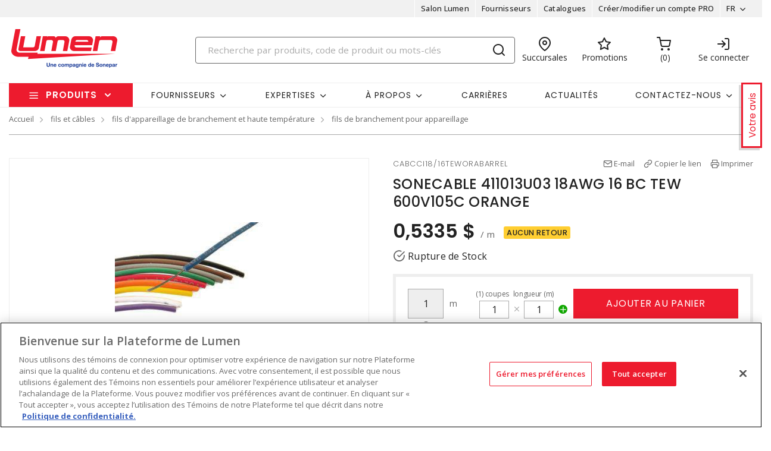

--- FILE ---
content_type: text/html; charset=utf-8
request_url: https://www.lumen.ca/fr/produits/10-fils-cables/10-fils-dappareillage-de-branchement-haute-temperature/08-fils-de-branchement-pour-appareillage/p-Q0FCQ0NJMTgvMTZURVdPUkFCQVJSRUw=-cabcci18/16teworabarrel-sonecable-411013u03-18awg-16-bc-tew-600v105c-orange
body_size: 58150
content:



<!DOCTYPE html>
<html lang="fr">
<head>
    
        <!--suppress CssUnusedSymbol -->
        <style>
            .mp-results {
                left: -2000px !important;
            }
        </style>
    
    <!-- Google Tag Manager -->




            <!-- OneTrust Cookies Consent Notice start -->
            <script>
            // Define dataLayer and the gtag function.
            window.dataLayer = window.dataLayer || [];
            function gtag(){dataLayer.push(arguments);}
            gtag('consent', 'default', {
                'ad_storage': 'granted',
                'analytics_storage': 'granted',
                'ad_user_data': 'granted',
                'ad_personalization': 'granted',
                'wait_for_update': 500
            });
            </script>
                <script src="https://cdn.cookielaw.org/scripttemplates/otSDKStub.js" data-document-language="true" type="text/javascript" charset="UTF-8" data-domain-script="01917aab-2885-7bdd-aa97-fef125154e3d"></script>
                <script type="text/javascript">
                function OptanonWrapper() { }
            </script>

            <!-- OneTrust Cookies Consent Notice end -->
            
        <script type="text/javascript">
            const testData = false;
            const userId = '';
            const userNumericId = '';
            const isLoggedOut = '';
            const mainEvent = {
                'AccountId' : '0',
                'visitorType': 'B2CPrelogin',
                'br_data': {
                    'acct_id': '6502',
                    'domain_key': 'soneparcanada_fr_lumen',
                    'p_type': 'product',
                    'title' : 'SONECABLE 411013U03 18AWG 16 BC TEW 600V105C ORANGE',
                    'view_id' : 'base',
                    'catalogs' : ''
                    }
            };
            
            if (userId || isLoggedOut) {
                mainEvent.userId = userId || null;
                mainEvent.user_numeric_id = userNumericId || null;
            } 
            
            if (testData) {
                mainEvent.br_data.test_data = testData
            }
            
            (function() {
                var brtrk = document.createElement('script');
                brtrk.type = 'text/javascript';
                brtrk.async = true;
                brtrk.src = '//cdn.brcdn.com/v1/br-trk-6502.js';
                var s = document.getElementsByTagName('script')[0];
                s.parentNode.insertBefore(brtrk, s);
            })();

            window.dataLayer = window.dataLayer || [];
            window.dataLayer.push(mainEvent);
        </script>

        <script type="text/plain" class="optanon-category-C0002">     
            (function(c,l,a,r,i,t,y){         
                c[a]=c[a]||function(){
                (c[a].q=c[a].q||[]).push(arguments)
                };         
                t=l.createElement(r);
                t.async=1;
                t.src="https://www.clarity.ms/tag/"+i;         
                y=l.getElementsByTagName(r)[0];
                y.parentNode.insertBefore(t,y);     
            })(window, document, "clarity", "script", "muz1muem15"); 
        </script>
    <script type="text/javascript">
        const gtm = 'GTM-5NGZL8M';
    </script>
    <script defer type="text/javascript" src="/js/GoogleTagManager.js?v=GQNDhI9RNo3pyDMPm60Bb6Ow8keZA4QlIZHS_1HX8eY&amp;v=GQNDhI9RNo3pyDMPm60Bb6Ow8keZA4QlIZHS_1HX8eY"></script>
    <script src="/js/url-service.js"></script>
    
    <!-- End Google Tag Manager -->
    <meta charset="utf-8" />
    <meta name="viewport" content="width=device-width, initial-scale=1.0" />

        <meta name="apple-itunes-app" content="app-id=6451453496">

        <title>SONECABLE 411013U03 18AWG 16 BC TEW 600V105C ORANGE</title>


    
                <link rel="canonical" href="/fr/produits/28-fils-et-cables/06-fils-dappareillage-de-branchement-et-haute-temperature/08-fils-de-branchement-pour-appareillage/p-Q0FCQ0NJMTgvMTZURVdPUkFCQVJSRUw=-cabcci18/16teworabarrel-sonecable-411013u03-18awg-16-bc-tew-600v105c-orange" />
                        <link rel="alternate" href="/fr/produits/28-fils-et-cables/06-fils-dappareillage-de-branchement-et-haute-temperature/08-fils-de-branchement-pour-appareillage/p-Q0FCQ0NJMTgvMTZURVdPUkFCQVJSRUw=-cabcci18/16teworabarrel-sonecable-411013u03-18awg-16-bc-tew-600v105c-orange" hreflang="fr-ca"/>
                    <link rel="alternate" href="/en/products/28-wire-cords-cables/06-hook-up-lead-high-temperature-wires/08-tewawm-tool-appliance-wires/p-Q0FCQ0NJMTgvMTZURVdPUkFCQVJSRUw=-cabcci18/16teworabarrel-sonecable-411013u03-tew-wire-18-awg-stranded-orange" hreflang="en-ca" />

    <link rel="stylesheet" href="https://fonts.googleapis.com/css?family=Open+Sans:300,300i,400,400i,500,500i,600,600i,700%7CPoppins:300,300i,400,400i,500,500i,600,600i,700%7CRoboto:ital,wght@0,100;0,300;0,400;0,500;0,700;0,900;1,100;1,300;1,400;1,500;1,700;1,900" />
    <link rel="stylesheet" href="/css/bundle-10.min.css?v=HRkkMIgp1wZ-8AVF7_1ENXtyv74" />
    <link href="/images/favicon-10.png" rel="icon" />

    <!--suppress JSUnresolvedLibraryURL -->
    <script src="https://code.jquery.com/jquery-3.7.1.min.js"></script>
        <script async src="https://cdn.userway.org/widget.js" data-account="yxjSlhyijR"></script>
    <script src="https://cdnjs.cloudflare.com/ajax/libs/knockout/3.5.0/knockout-min.js"></script>
    <script src="/js/knockout/configuration.js?v=dCJaAWxZlMDzagqip_q9wv0ZeXGGDHy5Y3-8Qw4yhks&amp;v=dCJaAWxZlMDzagqip_q9wv0ZeXGGDHy5Y3-8Qw4yhks"></script>
                <script src="/js/knockout/cable-service.js?v=WJBY24G2DIzlufuOUy6xi_XAUyGA6lclZfcickIJbb8&amp;v=WJBY24G2DIzlufuOUy6xi_XAUyGA6lclZfcickIJbb8"></script>
    

    <script type="text/javascript" src="https://cdn.jsdelivr.net/npm/@kentico/kontent-smart-link@latest/dist/kontent-smart-link.umd.min.js"></script>
    <script type="text/javascript">
      KontentSmartLink.initializeOnLoad({ queryParam: "preview" });
    </script>
</head>

<body id="page-content" class="b2c" data-kontent-project-id="735b310b-a0c0-00c8-b91c-7a4d02d6dce5" data-kontent-language-codename="fr">
    <!-- Google Tag Manager (noscript) -->
    <noscript>
        <iframe src="https://www.googletagmanager.com/ns.html?id=GTM-5NGZL8M" height="0" width="0" style="display: none; visibility: hidden"></iframe>
    </noscript>
<!-- End Google Tag Manager (noscript) -->
    <div id="overlay"></div>
       
    
    
    
    <script defer src="/js/bundle-dist.min.js?v=m6JESUjcPxFogrzjoMP_ucJ1iA4"></script>

<!--suppress JSUnresolvedLibraryURL -->
<script src="https://www.google.com/recaptcha/api.js?hl=fr" async defer></script>



    <script defer src="/js/bundle-custom.min.js?v=3kcHs9LSxQC_sFA-PinjBvexKkw"></script>

<script src="/js/custom/shared/quantityinput.js?v=5onm7uz5tIKLIoXT6Y7FT8s1X-KbMNztAEFdriEk9iM&amp;v=5onm7uz5tIKLIoXT6Y7FT8s1X-KbMNztAEFdriEk9iM"></script>
<script src="/js/custom/shared/widget.js?v=uMhxBzk3RIYytBnQzY7H-50sxn9Fgr1B-X53W0sniQ4&amp;v=uMhxBzk3RIYytBnQzY7H-50sxn9Fgr1B-X53W0sniQ4"></script>

    <input type="hidden" id="userAgent" value="Mozilla/5.0 (Macintosh; Intel Mac OS X 10_15_7) AppleWebKit/537.36 (KHTML, like Gecko) Chrome/131.0.0.0 Safari/537.36; ClaudeBot/1.0; &#x2B;claudebot@anthropic.com)" />
    


        
    <header class="loggedout" data-kontent-item-id="6262bb39-2c34-46ba-9357-f832b08bf2b9">
        <div class="quicklinks">
            <div class="container d-flex">
                    <div class="col-sm-4"></div>
                

                <div class="col-sm-4">
                    <ul class="nav nav-pills">
                            
                                
                            
                                    <li class="nav-item _desktop"> <a class="nav-link" id="TopSectionHeader-" href="https://www.lumen.ca/fr/salon-lumen-" target="_self"><i class="fe"></i>Salon Lumen<i class=""></i></a> </li>
                                    <li class="nav-item _desktop"> <a class="nav-link" id="TopSectionHeader-" href="https://www.lumen.ca/fr/nos-partenaires-" target="_self"><i class="fe"></i>Fournisseurs<i class=""></i></a> </li>
                                    <li class="nav-item _desktop"> <a class="nav-link" id="TopSectionHeader-Catalogues" href="/fr/catalogues-" target="_self"><i class="fe"></i>Catalogues<i class=""></i></a> </li>
                                    <li class="nav-item _desktop"> <a class="nav-link" id="TopSectionHeader-New-Customer" href="/fr/creer-un-compte-" target="_self"><i class="fe"></i>Cr&#xE9;er/modifier un compte PRO<i class=""></i></a> </li>
                        <li class="nav-item dropdown">
                            

    <a class="nav-link dropdown-toggle" id="langItemSlide" data-toggle="dropdown" href="#" role="button" aria-haspopup="true" aria-expanded="false">FR</a>
        <div class="dropdown-menu" id="langContentSlide"><a class="dropdown-item" href="/en/products/28-wire-cords-cables/06-hook-up-lead-high-temperature-wires/08-tewawm-tool-appliance-wires/p-Q0FCQ0NJMTgvMTZURVdPUkFCQVJSRUw=-cabcci18/16teworabarrel-sonecable-411013u03-tew-wire-18-awg-stranded-orange">EN</a></div>

                        </li>
                    </ul>
                </div>
            </div>
        </div>
        <div class="header-main">
            <div class="container d-flex justify-content-between">
                        <div class="logo col-xs-3">
                            <a href="/fr">
                                <img src="https://assets-us-01.kc-usercontent.com:443/735b310b-a0c0-00c8-b91c-7a4d02d6dce5/fb659565-d26c-4532-b01b-86cc58401ace/Logo-Lumen-FR.png" alt="Logo Lumen" />
                            </a>
                        </div>
                
                <div class="search col-lg-6">
                        <div id="search-box" class="_desktop">
    <div id="search-panel" class="el-search-panel container-fluid" style="display: none;">
    </div>
    <form id="SearchBar" class="form-inline" method="post" action="/fr/recherche/redirecttosearch">
        <input name="query" id="MenuContent_txtSearchField" data-e2e-testing-id="search-bar" autocomplete="off" class="form-control typeahead data-hj-allow" type="search" value="" placeholder="Recherche par produits, code de produit ou mots-cl&#xE9;s" aria-label="Search" hx-post="/fr/recherche/typeahead" hx-target=".el-search-panel" hx-include="[name=query]" hx-trigger="keyup delay:250ms, click delay:250ms">
        <button class="btn srch-submit" type="submit">
            <i data-e2e-testing-id="search-icon" class="fe fe-search"></i>
        </button>
    <input name="__RequestVerificationToken" type="hidden" value="CfDJ8IkHRQN3ei9Np1o3bnKX2RcGuQunoQVxrotf8uv2fO1Cg7izLyqNSmo6J-N2cdHLFlfvVYu7siQp_9-t0_2yIUaqp5jbAep2fbs9gZYk0GlJB4gjlrxLDD00rSsCfQEF2UrAi1LDcWFMYJ7opWdvj1M" /></form>
</div>
                        <div class="location icon">
                            <a href="/fr/succursales" target="_self">
                                <i class="fe fe-map-pin"></i>
                                <span>Succursales</span>
                            </a>
                        </div>
                    
                        
                                <div class="promotions icon">
                                        <a href="https://www.lumen.ca/fr/recherche/promotions%20Lumen" target="_self">
                                            <i class="fe fe-star"></i>
                                            <span>Promotions</span>
                                        </a>
                                </div>
                        
                            <div id="minicart" class="cart icon" data-e2e-testing-id="cart-icon">
	<a href="/fr/cart">
		<i data-bind="hidden: initialized" class="fa fa-spinner fa-spin fa-2x"></i>
		<i data-bind="visible: initialized" class="fe fe-shopping-cart" style="display: none;"></i>
		<span data-bind="text: itemCount, visible: initialized" class="count" data-e2e-testing-id="cart-count" style="display: none;"></span>
	</a>
</div>

                              
                    
                    
                    
                        
                            <div class="login icon"><a href="/fr/account/login?returnUrl=%2Ffr%2Fproduits%2F28-fils-et-cables%2F06-fils-dappareillage-de-branchement-et-haute-temperature%2F08-fils-de-branchement-pour-appareillage%2Fp-Q0FCQ0NJMTgvMTZURVdPUkFCQVJSRUw%3D-cabcci18%2F16teworabarrel-sonecable-411013u03-18awg-16-bc-tew-600v105c-orange" target="" data-e2e-testing-id="login-icon"><i class="fe fe-log-in"></i><span>Se connecter</span></a></div>
                            

                        
                    
                        <div class="srch-mob _mobile"><a href="#"><i class="fe fe-search"></i></a></div>
                </div>
            </div>
        </div>
    </header>
    <nav class="navbar navbar-expand-lg navbar-light bg-light">
        <div class="container ">
                
        <div class="col-sm-3 products-menu">
            <button class="navbar-toggler" type="button" data-toggle="collapse" data-target="#proMenuContent" aria-controls="proMenuContent" aria-expanded="false" aria-label="Toggle navigation">Produits</button>
            <div class="collapse navbar-collapse" id="proMenuContent">
                <ul class="navbar-nav _main">
                    <li class="nav-item dropdown">
                        <a class="nav-link dropdown-toggle" href="#" id="level1" role="button" data-e2e-testing-id="product-menu" data-toggle="dropdown" aria-haspopup="true" aria-expanded="false">Produits</a>
                        <div class="dropdown-menu" aria-labelledby="level1">
                            <ul class="navbar-nav level1">
                                    <li class="nav-item dropdown" data-e2e-testing-id="category-level1-1">
                                        <label><a href="/fr/produits/50-liquidation">Liquidation</a></label>
                                        <a class="nav-link dropdown-toggle _mobile" href="" id="level2" role="button" data-toggle="dropdown" aria-haspopup="true" aria-expanded="false"></a>
                                        <div class="dropdown-menu roll-out" aria-labelledby="level2">
                                            <div class="left">
                                                <div class="title">
                                                    <label>Liquidation</label>
                                                    <a class="links" href="/fr/produits/50-liquidation">Voir tous les produits</a>
                                                </div>
                                                <ul class="navbar-nav level2 scroll-content">
                                                                <li class="dropdown-item" data-e2e-testing-id="category-level2-1-1">
                                                                    <a class="nav-link" href="/fr/produits/50-liquidation/03-controle-et-automatisation">Contr&#xF4;le et automatisation</a>
                                                                    
                                                                    
                                                                </li>
                                                                <li class="dropdown-item" data-e2e-testing-id="category-level2-1-2">
                                                                    <a class="nav-link" href="/fr/produits/50-liquidation/08-fixations-et-quincaillerie">Fixations et quincaillerie</a>
                                                                    
                                                                    
                                                                </li>
                                                                <li class="dropdown-item" data-e2e-testing-id="category-level2-1-3">
                                                                    <a class="nav-link" href="/fr/produits/50-liquidation/09-chauffage-et-ventilation">Chauffage et Ventilation</a>
                                                                    
                                                                    
                                                                </li>
                                                                <li class="dropdown-item" data-e2e-testing-id="category-level2-1-4">
                                                                    <a class="nav-link" href="/fr/produits/50-liquidation/10-eclairage">&#xC9;clairage</a>
                                                                    
                                                                    
                                                                </li>
                                                                <li class="dropdown-item" data-e2e-testing-id="category-level2-1-5">
                                                                    <a class="nav-link" href="/fr/produits/50-liquidation/11-fournitures-de-bureau-et-demballage">Fournitures de Bureau et d&#x27;Emballage</a>
                                                                    
                                                                    
                                                                </li>
                                                                <li class="dropdown-item" data-e2e-testing-id="category-level2-1-6">
                                                                    <a class="nav-link" href="/fr/produits/50-liquidation/12-distribution-electrique">Distribution &#xC9;lectrique</a>
                                                                    
                                                                    
                                                                </li>
                                                                <li class="dropdown-item" data-e2e-testing-id="category-level2-1-7">
                                                                    <a class="nav-link" href="/fr/produits/50-liquidation/14-produits-de-securite">Produits de S&#xE9;curit&#xE9;</a>
                                                                    
                                                                    
                                                                </li>
                                                                <li class="dropdown-item" data-e2e-testing-id="category-level2-1-8">
                                                                    <a class="nav-link" href="/fr/produits/50-liquidation/16-interrupteurs-et-plaques-murales">Interrupteurs et Plaques Murales</a>
                                                                    
                                                                    
                                                                </li>
                                                                <li class="dropdown-item" data-e2e-testing-id="category-level2-1-9">
                                                                    <a class="nav-link" href="/fr/produits/50-liquidation/17-outils-et-instruments">Outils et Instruments</a>
                                                                    
                                                                    
                                                                </li>
                                                </ul>


                                            </div>
                                        </div>
                                    </li>
                                    <li class="nav-item dropdown" data-e2e-testing-id="category-level1-2">
                                        <label><a href="/fr/produits/32-bornes-de-recharge">Bornes de recharge</a></label>
                                        <a class="nav-link dropdown-toggle _mobile" href="" id="level2" role="button" data-toggle="dropdown" aria-haspopup="true" aria-expanded="false"></a>
                                        <div class="dropdown-menu roll-out" aria-labelledby="level2">
                                            <div class="left">
                                                <div class="title">
                                                    <label>Bornes de recharge</label>
                                                    <a class="links" href="/fr/produits/32-bornes-de-recharge">Voir tous les produits</a>
                                                </div>
                                                <ul class="navbar-nav level2 scroll-content">
                                                                <li class="dropdown-item" data-e2e-testing-id="category-level2-2-1">
                                                                    <a class="nav-link" href="/fr/produits/32-bornes-de-recharge/01-bornes-de-recharge-residentielles">Bornes de recharge r&#xE9;sidentielles</a>
                                                                    
                                                                            <ul class="navbar-nav level3">
                                                                                    <li class="dropdown-item" data-e2e-testing-id="category-level3-2-1-1"> <a class="nav-link" href="/fr/produits/32-bornes-de-recharge/01-bornes-de-recharge-residentielles/02-chargeurs-niveau-2">Chargeurs Niveau 2</a></li>
                                                                            </ul>
                                                                    
                                                                </li>
                                                                <li class="dropdown-item" data-e2e-testing-id="category-level2-2-2">
                                                                    <a class="nav-link" href="/fr/produits/32-bornes-de-recharge/02-bornes-de-recharge-commerciales">Bornes de recharge commerciales</a>
                                                                    
                                                                            <ul class="navbar-nav level3">
                                                                                    <li class="dropdown-item" data-e2e-testing-id="category-level3-2-2-1"> <a class="nav-link" href="/fr/produits/32-bornes-de-recharge/02-bornes-de-recharge-commerciales/01-chargeurs-commerciaux-niveau-2">Chargeurs commerciaux Niveau 2</a></li>
                                                                                    <li class="dropdown-item" data-e2e-testing-id="category-level3-2-2-2"> <a class="nav-link" href="/fr/produits/32-bornes-de-recharge/02-bornes-de-recharge-commerciales/02-stations-de-recharge-rapide-dc-niveau-3">Stations de recharge rapide DC Niveau 3</a></li>
                                                                                    <li class="dropdown-item" data-e2e-testing-id="category-level3-2-2-3"> <a class="nav-link" href="/fr/produits/32-bornes-de-recharge/02-bornes-de-recharge-commerciales/03-stations-de-recharge-velo-electrique-trottinette-electrique">Stations de recharge V&#xE9;lo &#xE9;lectrique &amp; Trottinette &#xE9;lectrique</a></li>
                                                                            </ul>
                                                                    
                                                                </li>
                                                                <li class="dropdown-item" data-e2e-testing-id="category-level2-2-3">
                                                                    <a class="nav-link" href="/fr/produits/32-bornes-de-recharge/03-accessoires-pour-borne-de-recharge">Accessoires pour borne de recharge</a>
                                                                    
                                                                            <ul class="navbar-nav level3">
                                                                                    <li class="dropdown-item" data-e2e-testing-id="category-level3-2-3-1"> <a class="nav-link" href="/fr/produits/32-bornes-de-recharge/03-accessoires-pour-borne-de-recharge/01-accessoires-de-recharge-residentielle">Accessoires de recharge r&#xE9;sidentielle</a></li>
                                                                                    <li class="dropdown-item" data-e2e-testing-id="category-level3-2-3-2"> <a class="nav-link" href="/fr/produits/32-bornes-de-recharge/03-accessoires-pour-borne-de-recharge/02-accessoires-de-recharge-commerciale">Accessoires de recharge commerciale</a></li>
                                                                            </ul>
                                                                    
                                                                </li>
                                                                <li class="dropdown-item" data-e2e-testing-id="category-level2-2-4">
                                                                    <a class="nav-link" href="/fr/produits/32-bornes-de-recharge/04-systemes-de-gestion-de-lenergie">Syst&#xE8;mes de gestion de l&#x27;&#xE9;nergie</a>
                                                                    
                                                                            <ul class="navbar-nav level3">
                                                                                    <li class="dropdown-item" data-e2e-testing-id="category-level3-2-4-1"> <a class="nav-link" href="/fr/produits/32-bornes-de-recharge/04-systemes-de-gestion-de-lenergie/01-systemes-et-composants-de-gestion-de-lenergie">Syst&#xE8;mes et composants de gestion de l&#x27;&#xE9;nergie</a></li>
                                                                            </ul>
                                                                    
                                                                </li>
                                                </ul>


                                            </div>
                                        </div>
                                    </li>
                                    <li class="nav-item dropdown" data-e2e-testing-id="category-level1-3">
                                        <label><a href="/fr/produits/20-distribution-electrique">Distribution &#xE9;lectrique</a></label>
                                        <a class="nav-link dropdown-toggle _mobile" href="" id="level2" role="button" data-toggle="dropdown" aria-haspopup="true" aria-expanded="false"></a>
                                        <div class="dropdown-menu roll-out" aria-labelledby="level2">
                                            <div class="left">
                                                <div class="title">
                                                    <label>Distribution &#xE9;lectrique</label>
                                                    <a class="links" href="/fr/produits/20-distribution-electrique">Voir tous les produits</a>
                                                </div>
                                                <ul class="navbar-nav level2 scroll-content">
                                                                <li class="dropdown-item" data-e2e-testing-id="category-level2-3-1">
                                                                    <a class="nav-link" href="/fr/produits/20-distribution-electrique/01-barre-blindee-et-accessoires">Barre blind&#xE9;e et accessoires</a>
                                                                    
                                                                            <ul class="navbar-nav level3">
                                                                                    <li class="dropdown-item" data-e2e-testing-id="category-level3-3-1-1"> <a class="nav-link" href="/fr/produits/20-distribution-electrique/01-barre-blindee-et-accessoires/01-unite-enfichable">Unit&#xE9; enfichable</a></li>
                                                                                    <li class="dropdown-item" data-e2e-testing-id="category-level3-3-1-2"> <a class="nav-link" href="/fr/produits/20-distribution-electrique/01-barre-blindee-et-accessoires/02-accessoires-pour-barre-blindee">Accessoires pour barre blind&#xE9;e</a></li>
                                                                            </ul>
                                                                    
                                                                </li>
                                                                <li class="dropdown-item" data-e2e-testing-id="category-level2-3-2">
                                                                    <a class="nav-link" href="/fr/produits/20-distribution-electrique/02-disjoncteurs">Disjoncteurs</a>
                                                                    
                                                                            <ul class="navbar-nav level3">
                                                                                    <li class="dropdown-item" data-e2e-testing-id="category-level3-3-2-1"> <a class="nav-link" href="/fr/produits/20-distribution-electrique/02-disjoncteurs/03-accessoires-de-disjoncteurs">Accessoires de disjoncteurs</a></li>
                                                                                    <li class="dropdown-item" data-e2e-testing-id="category-level3-3-2-2"> <a class="nav-link" href="/fr/produits/20-distribution-electrique/02-disjoncteurs/06-disjoncteurs-de-puissance-basse-tension">Disjoncteurs de puissance basse tension</a></li>
                                                                                    <li class="dropdown-item" data-e2e-testing-id="category-level3-3-2-3"> <a class="nav-link" href="/fr/produits/20-distribution-electrique/02-disjoncteurs/07-disjoncteurs-de-puissance-moyenne-tension">Disjoncteurs de puissance moyenne tension</a></li>
                                                                                    <li class="dropdown-item" data-e2e-testing-id="category-level3-3-2-4"> <a class="nav-link" href="/fr/produits/20-distribution-electrique/02-disjoncteurs/08-disjoncteurs-miniatures">Disjoncteurs miniatures</a></li>
                                                                                    <li class="dropdown-item" data-e2e-testing-id="category-level3-3-2-5"> <a class="nav-link" href="/fr/produits/20-distribution-electrique/02-disjoncteurs/09-disjoncteurs-a-boitier-moule">Disjoncteurs &#xE0; bo&#xEE;tier moul&#xE9;</a></li>
                                                                                    <a class="links" href="/fr/produits/20-distribution-electrique/02-disjoncteurs">Voir tout</a>
                                                                            </ul>
                                                                    
                                                                </li>
                                                                <li class="dropdown-item" data-e2e-testing-id="category-level2-3-3">
                                                                    <a class="nav-link" href="/fr/produits/20-distribution-electrique/03-interrupteurs-de-securite-et-de-deconnexion">Interrupteurs de s&#xE9;curit&#xE9; et de d&#xE9;connexion</a>
                                                                    
                                                                            <ul class="navbar-nav level3">
                                                                                    <li class="dropdown-item" data-e2e-testing-id="category-level3-3-3-1"> <a class="nav-link" href="/fr/produits/20-distribution-electrique/03-interrupteurs-de-securite-et-de-deconnexion/01-interrupteurs-de-securite-a-fusibles">Interrupteurs de s&#xE9;curit&#xE9; &#xE0; fusibles</a></li>
                                                                                    <li class="dropdown-item" data-e2e-testing-id="category-level3-3-3-2"> <a class="nav-link" href="/fr/produits/20-distribution-electrique/03-interrupteurs-de-securite-et-de-deconnexion/02-interrupteurs-de-securite-sans-fusible">Interrupteurs de s&#xE9;curit&#xE9; sans fusible</a></li>
                                                                                    <li class="dropdown-item" data-e2e-testing-id="category-level3-3-3-3"> <a class="nav-link" href="/fr/produits/20-distribution-electrique/03-interrupteurs-de-securite-et-de-deconnexion/03-accessoires-dinterrupteurs-de-securite">Accessoires d&#x27;interrupteurs de s&#xE9;curit&#xE9;</a></li>
                                                                                    <li class="dropdown-item" data-e2e-testing-id="category-level3-3-3-4"> <a class="nav-link" href="/fr/produits/20-distribution-electrique/03-interrupteurs-de-securite-et-de-deconnexion/04-interrupteurscommutateurs-de-transfert">Interrupteurs/Commutateurs de transfert</a></li>
                                                                            </ul>
                                                                    
                                                                </li>
                                                                <li class="dropdown-item" data-e2e-testing-id="category-level2-3-4">
                                                                    <a class="nav-link" href="/fr/produits/20-distribution-electrique/04-fusibles">Fusibles</a>
                                                                    
                                                                            <ul class="navbar-nav level3">
                                                                                    <li class="dropdown-item" data-e2e-testing-id="category-level3-3-4-1"> <a class="nav-link" href="/fr/produits/20-distribution-electrique/04-fusibles/01-fusibles-automobiles">Fusibles automobiles</a></li>
                                                                                    <li class="dropdown-item" data-e2e-testing-id="category-level3-3-4-2"> <a class="nav-link" href="/fr/produits/20-distribution-electrique/04-fusibles/02-fusibles-britanniques-et-iec">Fusibles britanniques et IEC</a></li>
                                                                                    <li class="dropdown-item" data-e2e-testing-id="category-level3-3-4-3"> <a class="nav-link" href="/fr/produits/20-distribution-electrique/04-fusibles/03-fusibles-de-limiteur-de-cables">Fusibles de limiteur de c&#xE2;bles</a></li>
                                                                                    <li class="dropdown-item" data-e2e-testing-id="category-level3-3-4-4"> <a class="nav-link" href="/fr/produits/20-distribution-electrique/04-fusibles/04-fusibles-de-cartouches">Fusibles de cartouches</a></li>
                                                                                    <li class="dropdown-item" data-e2e-testing-id="category-level3-3-4-5"> <a class="nav-link" href="/fr/produits/20-distribution-electrique/04-fusibles/05-fusibles-limitant-le-courant">Fusibles limitant le courant</a></li>
                                                                                    <a class="links" href="/fr/produits/20-distribution-electrique/04-fusibles">Voir tout</a>
                                                                            </ul>
                                                                    
                                                                </li>
                                                                <li class="dropdown-item" data-e2e-testing-id="category-level2-3-5">
                                                                    <a class="nav-link" href="/fr/produits/20-distribution-electrique/05-produits-de-mise-a-la-terre">Produits de mise &#xE0; la terre</a>
                                                                    
                                                                            <ul class="navbar-nav level3">
                                                                                    <li class="dropdown-item" data-e2e-testing-id="category-level3-3-5-1"> <a class="nav-link" href="/fr/produits/20-distribution-electrique/05-produits-de-mise-a-la-terre/01-accessoires-de-jeux-de-barres">Accessoires de jeux de barres</a></li>
                                                                                    <li class="dropdown-item" data-e2e-testing-id="category-level3-3-5-2"> <a class="nav-link" href="/fr/produits/20-distribution-electrique/05-produits-de-mise-a-la-terre/02-jeux-de-barres">Jeux de barres</a></li>
                                                                                    <li class="dropdown-item" data-e2e-testing-id="category-level3-3-5-3"> <a class="nav-link" href="/fr/produits/20-distribution-electrique/05-produits-de-mise-a-la-terre/03-connecteurs-tresses-flexibles">Connecteurs tr&#xE9;ss&#xE9;s flexibles</a></li>
                                                                                    <li class="dropdown-item" data-e2e-testing-id="category-level3-3-5-4"> <a class="nav-link" href="/fr/produits/20-distribution-electrique/05-produits-de-mise-a-la-terre/04-tiges-de-mise-a-la-terre">Tiges de mise &#xE0; la terre</a></li>
                                                                                    <li class="dropdown-item" data-e2e-testing-id="category-level3-3-5-5"> <a class="nav-link" href="/fr/produits/20-distribution-electrique/05-produits-de-mise-a-la-terre/05-barre-de-neutre-et-mise-a-la-terre">Barre de neutre et mise &#xE0; la terre</a></li>
                                                                                    <a class="links" href="/fr/produits/20-distribution-electrique/05-produits-de-mise-a-la-terre">Voir tout</a>
                                                                            </ul>
                                                                    
                                                                </li>
                                                                <li class="dropdown-item" data-e2e-testing-id="category-level2-3-6">
                                                                    <a class="nav-link" href="/fr/produits/20-distribution-electrique/06-panneaux-de-distribution-residentiels">Panneaux de distribution r&#xE9;sidentiels</a>
                                                                    
                                                                            <ul class="navbar-nav level3">
                                                                                    <li class="dropdown-item" data-e2e-testing-id="category-level3-3-6-1"> <a class="nav-link" href="/fr/produits/20-distribution-electrique/06-panneaux-de-distribution-residentiels/01-accessoires-de-panneaux-de-distribution">Accessoires de panneaux de distribution</a></li>
                                                                                    <li class="dropdown-item" data-e2e-testing-id="category-level3-3-6-2"> <a class="nav-link" href="/fr/produits/20-distribution-electrique/06-panneaux-de-distribution-residentiels/03-interieur-de-centre-de-distribution">Int&#xE9;rieur de centre de distribution</a></li>
                                                                                    <li class="dropdown-item" data-e2e-testing-id="category-level3-3-6-3"> <a class="nav-link" href="/fr/produits/20-distribution-electrique/06-panneaux-de-distribution-residentiels/04-panneaux-pour-piscine-et-spa">Panneaux pour piscine et spa</a></li>
                                                                                    <li class="dropdown-item" data-e2e-testing-id="category-level3-3-6-4"> <a class="nav-link" href="/fr/produits/20-distribution-electrique/06-panneaux-de-distribution-residentiels/06-panneaux-de-distribution-a-disjoncteur-principal-monophase">Panneaux de distribution &#xE0; disjoncteur principal monophas&#xE9;</a></li>
                                                                                    <li class="dropdown-item" data-e2e-testing-id="category-level3-3-6-5"> <a class="nav-link" href="/fr/produits/20-distribution-electrique/06-panneaux-de-distribution-residentiels/07-panneaux-de-distribution-convertibles-triphases">Panneaux de distribution convertibles triphas&#xE9;s</a></li>
                                                                                    <a class="links" href="/fr/produits/20-distribution-electrique/06-panneaux-de-distribution-residentiels">Voir tout</a>
                                                                            </ul>
                                                                    
                                                                </li>
                                                                <li class="dropdown-item" data-e2e-testing-id="category-level2-3-7">
                                                                    <a class="nav-link" href="/fr/produits/20-distribution-electrique/07-mesures">Mesures</a>
                                                                    
                                                                            <ul class="navbar-nav level3">
                                                                                    <li class="dropdown-item" data-e2e-testing-id="category-level3-3-7-1"> <a class="nav-link" href="/fr/produits/20-distribution-electrique/07-mesures/01-pieces-et-accessoires-de-compteurs">Pi&#xE8;ces et accessoires de compteurs</a></li>
                                                                                    <li class="dropdown-item" data-e2e-testing-id="category-level3-3-7-2"> <a class="nav-link" href="/fr/produits/20-distribution-electrique/07-mesures/02-modules-de-prise-de-compteur">Modules de prise de compteur</a></li>
                                                                                    <li class="dropdown-item" data-e2e-testing-id="category-level3-3-7-3"> <a class="nav-link" href="/fr/produits/20-distribution-electrique/07-mesures/04-boites-de-derivation">Bo&#xEE;tes de d&#xE9;rivation</a></li>
                                                                            </ul>
                                                                    
                                                                </li>
                                                                <li class="dropdown-item" data-e2e-testing-id="category-level2-3-8">
                                                                    <a class="nav-link" href="/fr/produits/20-distribution-electrique/08-panneaux-de-distribution-commerciaux">Panneaux de distribution commerciaux</a>
                                                                    
                                                                            <ul class="navbar-nav level3">
                                                                                    <li class="dropdown-item" data-e2e-testing-id="category-level3-3-8-1"> <a class="nav-link" href="/fr/produits/20-distribution-electrique/08-panneaux-de-distribution-commerciaux/01-kits-de-disjoncteurs-principaux">Kits de disjoncteurs principaux</a></li>
                                                                                    <li class="dropdown-item" data-e2e-testing-id="category-level3-3-8-2"> <a class="nav-link" href="/fr/produits/20-distribution-electrique/08-panneaux-de-distribution-commerciaux/02-kits-de-cosses-principales">Kits de cosses principales</a></li>
                                                                                    <li class="dropdown-item" data-e2e-testing-id="category-level3-3-8-3"> <a class="nav-link" href="/fr/produits/20-distribution-electrique/08-panneaux-de-distribution-commerciaux/03-boitiers-de-tableaux-electriques">Bo&#xEE;tiers de tableaux &#xE9;lectriques</a></li>
                                                                                    <li class="dropdown-item" data-e2e-testing-id="category-level3-3-8-4"> <a class="nav-link" href="/fr/produits/20-distribution-electrique/08-panneaux-de-distribution-commerciaux/04-interieurs-de-tableaux-electriques">Int&#xE9;rieurs de tableaux &#xE9;lectriques</a></li>
                                                                                    <li class="dropdown-item" data-e2e-testing-id="category-level3-3-8-5"> <a class="nav-link" href="/fr/produits/20-distribution-electrique/08-panneaux-de-distribution-commerciaux/05-pieces-et-accessoires-de-tableaux-electriques">Pi&#xE8;ces et accessoires de tableaux &#xE9;lectriques</a></li>
                                                                                    <a class="links" href="/fr/produits/20-distribution-electrique/08-panneaux-de-distribution-commerciaux">Voir tout</a>
                                                                            </ul>
                                                                    
                                                                </li>
                                                                <li class="dropdown-item" data-e2e-testing-id="category-level2-3-9">
                                                                    <a class="nav-link" href="/fr/produits/20-distribution-electrique/09-tableaux-de-distribution-et-appareillage">Tableaux de distribution et appareillage</a>
                                                                    
                                                                            <ul class="navbar-nav level3">
                                                                                    <li class="dropdown-item" data-e2e-testing-id="category-level3-3-9-1"> <a class="nav-link" href="/fr/produits/20-distribution-electrique/09-tableaux-de-distribution-et-appareillage/01-pieces-et-accessoires-de-tableaux-de-distribution">Pi&#xE8;ces et accessoires de tableaux de distribution</a></li>
                                                                            </ul>
                                                                    
                                                                </li>
                                                                <li class="dropdown-item" data-e2e-testing-id="category-level2-3-10">
                                                                    <a class="nav-link" href="/fr/produits/20-distribution-electrique/11-puissance-temporaire">Puissance temporaire</a>
                                                                    
                                                                            <ul class="navbar-nav level3">
                                                                                    <li class="dropdown-item" data-e2e-testing-id="category-level3-3-10-1"> <a class="nav-link" href="/fr/produits/20-distribution-electrique/11-puissance-temporaire/01-panneaux-de-prise-de-courant-a-compteur-dalimentation">Panneaux de prise de courant &#xE0; compteur / d&#x27;alimentation</a></li>
                                                                                    <li class="dropdown-item" data-e2e-testing-id="category-level3-3-10-2"> <a class="nav-link" href="/fr/produits/20-distribution-electrique/11-puissance-temporaire/02-socles-de-prise-de-courant-mesures">Socles de prise de courant mesur&#xE9;s</a></li>
                                                                                    <li class="dropdown-item" data-e2e-testing-id="category-level3-3-10-3"> <a class="nav-link" href="/fr/produits/20-distribution-electrique/11-puissance-temporaire/03-accessoires-pour-panneaux-de-prise-de-courant-et-piedestal">Accessoires pour panneaux de prise de courant et pi&#xE9;destal</a></li>
                                                                                    <li class="dropdown-item" data-e2e-testing-id="category-level3-3-10-4"> <a class="nav-link" href="/fr/produits/20-distribution-electrique/11-puissance-temporaire/04-panneaux-de-prises-de-courant-non-mesure">Panneaux de prises de courant non mesur&#xE9;</a></li>
                                                                                    <li class="dropdown-item" data-e2e-testing-id="category-level3-3-10-5"> <a class="nav-link" href="/fr/produits/20-distribution-electrique/11-puissance-temporaire/05-socles-de-prise-de-courant-non-mesures">Socles de prise de courant non mesur&#xE9;s</a></li>
                                                                                    <a class="links" href="/fr/produits/20-distribution-electrique/11-puissance-temporaire">Voir tout</a>
                                                                            </ul>
                                                                    
                                                                </li>
                                                                <li class="dropdown-item" data-e2e-testing-id="category-level2-3-11">
                                                                    <a class="nav-link" href="/fr/produits/20-distribution-electrique/12-borniers-tarauds-et-bandes">Borniers, tarauds et bandes</a>
                                                                    
                                                                            <ul class="navbar-nav level3">
                                                                                    <li class="dropdown-item" data-e2e-testing-id="category-level3-3-11-1"> <a class="nav-link" href="/fr/produits/20-distribution-electrique/12-borniers-tarauds-et-bandes/01-accessoires-pour-borniers">Accessoires pour borniers</a></li>
                                                                                    <li class="dropdown-item" data-e2e-testing-id="category-level3-3-11-2"> <a class="nav-link" href="/fr/produits/20-distribution-electrique/12-borniers-tarauds-et-bandes/02-marqueurs-de-borniers">Marqueurs de borniers</a></li>
                                                                                    <li class="dropdown-item" data-e2e-testing-id="category-level3-3-11-3"> <a class="nav-link" href="/fr/produits/20-distribution-electrique/12-borniers-tarauds-et-bandes/03-borniers">Borniers</a></li>
                                                                                    <li class="dropdown-item" data-e2e-testing-id="category-level3-3-11-4"> <a class="nav-link" href="/fr/produits/20-distribution-electrique/12-borniers-tarauds-et-bandes/04-borniers-en-bande">Borniers en bande</a></li>
                                                                            </ul>
                                                                    
                                                                </li>
                                                                <li class="dropdown-item" data-e2e-testing-id="category-level2-3-12">
                                                                    <a class="nav-link" href="/fr/produits/20-distribution-electrique/13-transformateurs">Transformateurs</a>
                                                                    
                                                                            <ul class="navbar-nav level3">
                                                                                    <li class="dropdown-item" data-e2e-testing-id="category-level3-3-12-1"> <a class="nav-link" href="/fr/produits/20-distribution-electrique/13-transformateurs/02-transformateurs-a-tension-constante">Transformateurs &#xE0; tension constante</a></li>
                                                                                    <li class="dropdown-item" data-e2e-testing-id="category-level3-3-12-2"> <a class="nav-link" href="/fr/produits/20-distribution-electrique/13-transformateurs/03-transformateurs-de-commande">Transformateurs de commande</a></li>
                                                                                    <li class="dropdown-item" data-e2e-testing-id="category-level3-3-12-3"> <a class="nav-link" href="/fr/produits/20-distribution-electrique/13-transformateurs/04-transformateurs-de-courant">Transformateurs de courant</a></li>
                                                                                    <li class="dropdown-item" data-e2e-testing-id="category-level3-3-12-4"> <a class="nav-link" href="/fr/produits/20-distribution-electrique/13-transformateurs/05-transformateurs-encapsules">Transformateurs encapsul&#xE9;s</a></li>
                                                                                    <li class="dropdown-item" data-e2e-testing-id="category-level3-3-12-5"> <a class="nav-link" href="/fr/produits/20-distribution-electrique/13-transformateurs/06-transformateurs-disolement">Transformateurs d&#x27;isolement</a></li>
                                                                                    <a class="links" href="/fr/produits/20-distribution-electrique/13-transformateurs">Voir tout</a>
                                                                            </ul>
                                                                    
                                                                </li>
                                                </ul>


                                            </div>
                                        </div>
                                    </li>
                                    <li class="nav-item dropdown" data-e2e-testing-id="category-level1-4">
                                        <label><a href="/fr/produits/18-eclairage">&#xC9;clairage</a></label>
                                        <a class="nav-link dropdown-toggle _mobile" href="" id="level2" role="button" data-toggle="dropdown" aria-haspopup="true" aria-expanded="false"></a>
                                        <div class="dropdown-menu roll-out" aria-labelledby="level2">
                                            <div class="left">
                                                <div class="title">
                                                    <label>&#xC9;clairage</label>
                                                    <a class="links" href="/fr/produits/18-eclairage">Voir tous les produits</a>
                                                </div>
                                                <ul class="navbar-nav level2 scroll-content">
                                                                <li class="dropdown-item" data-e2e-testing-id="category-level2-4-1">
                                                                    <a class="nav-link" href="/fr/produits/18-eclairage/01-ballasts-demarreurs-et-condensateurs">Ballasts, d&#xE9;marreurs et condensateurs</a>
                                                                    
                                                                            <ul class="navbar-nav level3">
                                                                                    <li class="dropdown-item" data-e2e-testing-id="category-level3-4-1-1"> <a class="nav-link" href="/fr/produits/18-eclairage/01-ballasts-demarreurs-et-condensateurs/01-accessoires-de-ballasts">Accessoires de ballasts</a></li>
                                                                                    <li class="dropdown-item" data-e2e-testing-id="category-level3-4-1-2"> <a class="nav-link" href="/fr/produits/18-eclairage/01-ballasts-demarreurs-et-condensateurs/02-kits-de-ballasts">Kits de ballasts</a></li>
                                                                                    <li class="dropdown-item" data-e2e-testing-id="category-level3-4-1-3"> <a class="nav-link" href="/fr/produits/18-eclairage/01-ballasts-demarreurs-et-condensateurs/03-condensateurs">Condensateurs</a></li>
                                                                                    <li class="dropdown-item" data-e2e-testing-id="category-level3-4-1-4"> <a class="nav-link" href="/fr/produits/18-eclairage/01-ballasts-demarreurs-et-condensateurs/04-ballast-fluorescents">Ballast fluorescents</a></li>
                                                                                    <li class="dropdown-item" data-e2e-testing-id="category-level3-4-1-5"> <a class="nav-link" href="/fr/produits/18-eclairage/01-ballasts-demarreurs-et-condensateurs/06-demarreur-ballast-hid-ignitor">D&#xE9;marreur Ballast HID ( Ignitor )</a></li>
                                                                                    <a class="links" href="/fr/produits/18-eclairage/01-ballasts-demarreurs-et-condensateurs">Voir tout</a>
                                                                            </ul>
                                                                    
                                                                </li>
                                                                <li class="dropdown-item" data-e2e-testing-id="category-level2-4-2">
                                                                    <a class="nav-link" href="/fr/produits/18-eclairage/02-luminaires">Luminaires</a>
                                                                    
                                                                            <ul class="navbar-nav level3">
                                                                                    <li class="dropdown-item" data-e2e-testing-id="category-level3-4-2-1"> <a class="nav-link" href="/fr/produits/18-eclairage/02-luminaires/01-eclairage-durgence-et-enseignes-de-sortie">&#xC9;clairage d&#x27;urgence et enseignes de sortie</a></li>
                                                                                    <li class="dropdown-item" data-e2e-testing-id="category-level3-4-2-2"> <a class="nav-link" href="/fr/produits/18-eclairage/02-luminaires/02-chaines-suspendues-et-tiges">Cha&#xEE;nes suspendues et tiges</a></li>
                                                                                    <li class="dropdown-item" data-e2e-testing-id="category-level3-4-2-3"> <a class="nav-link" href="/fr/produits/18-eclairage/02-luminaires/03-luminaires-pour-endroits-dangereux-luminaires-etanches-a-la-vapeur">Luminaires pour endroits dangereux / Luminaires &#xE9;tanches &#xE0; la vapeur</a></li>
                                                                                    <li class="dropdown-item" data-e2e-testing-id="category-level3-4-2-4"> <a class="nav-link" href="/fr/produits/18-eclairage/02-luminaires/04-appareils-declairage-interieur">Appareils d&#x27;&#xE9;clairage int&#xE9;rieur</a></li>
                                                                                    <li class="dropdown-item" data-e2e-testing-id="category-level3-4-2-5"> <a class="nav-link" href="/fr/produits/18-eclairage/02-luminaires/05-appareils-declairage-exterieur">Appareils d&#x27;&#xE9;clairage ext&#xE9;rieur</a></li>
                                                                                    <a class="links" href="/fr/produits/18-eclairage/02-luminaires">Voir tout</a>
                                                                            </ul>
                                                                    
                                                                </li>
                                                                <li class="dropdown-item" data-e2e-testing-id="category-level2-4-3">
                                                                    <a class="nav-link" href="/fr/produits/18-eclairage/03-lampes-de-poche-et-lampes-de-travail">Lampes de poche et lampes de travail</a>
                                                                    
                                                                            <ul class="navbar-nav level3">
                                                                                    <li class="dropdown-item" data-e2e-testing-id="category-level3-4-3-1"> <a class="nav-link" href="/fr/produits/18-eclairage/03-lampes-de-poche-et-lampes-de-travail/01-lampes-de-poche-combo">Lampes de poche combo</a></li>
                                                                                    <li class="dropdown-item" data-e2e-testing-id="category-level3-4-3-2"> <a class="nav-link" href="/fr/produits/18-eclairage/03-lampes-de-poche-et-lampes-de-travail/02-luminaires-de-quai">Luminaires de quai</a></li>
                                                                                    <li class="dropdown-item" data-e2e-testing-id="category-level3-4-3-3"> <a class="nav-link" href="/fr/produits/18-eclairage/03-lampes-de-poche-et-lampes-de-travail/04-accessoires-de-lampes-et-lampes-a-emplacements-multiples">Accessoires de lampes et lampes &#xE0; emplacements multiples</a></li>
                                                                                    <li class="dropdown-item" data-e2e-testing-id="category-level3-4-3-4"> <a class="nav-link" href="/fr/produits/18-eclairage/03-lampes-de-poche-et-lampes-de-travail/05-lampes-de-poche">Lampes de poche</a></li>
                                                                                    <li class="dropdown-item" data-e2e-testing-id="category-level3-4-3-5"> <a class="nav-link" href="/fr/produits/18-eclairage/03-lampes-de-poche-et-lampes-de-travail/06-lampes-frontales">Lampes frontales</a></li>
                                                                                    <a class="links" href="/fr/produits/18-eclairage/03-lampes-de-poche-et-lampes-de-travail">Voir tout</a>
                                                                            </ul>
                                                                    
                                                                </li>
                                                                <li class="dropdown-item" data-e2e-testing-id="category-level2-4-4">
                                                                    <a class="nav-link" href="/fr/produits/18-eclairage/04-ampoules">Ampoules</a>
                                                                    
                                                                            <ul class="navbar-nav level3">
                                                                                    <li class="dropdown-item" data-e2e-testing-id="category-level3-4-4-1"> <a class="nav-link" href="/fr/produits/18-eclairage/04-ampoules/01-lampes-fluorescentes-compactes">Lampes fluorescentes compactes</a></li>
                                                                                    <li class="dropdown-item" data-e2e-testing-id="category-level3-4-4-2"> <a class="nav-link" href="/fr/produits/18-eclairage/04-ampoules/02-tubes-fluorescents">Tubes fluorescents</a></li>
                                                                                    <li class="dropdown-item" data-e2e-testing-id="category-level3-4-4-3"> <a class="nav-link" href="/fr/produits/18-eclairage/04-ampoules/03-ampoules-halogenes">Ampoules halog&#xE8;nes</a></li>
                                                                                    <li class="dropdown-item" data-e2e-testing-id="category-level3-4-4-4"> <a class="nav-link" href="/fr/produits/18-eclairage/04-ampoules/04-ampoules-hid">Ampoules HID</a></li>
                                                                                    <li class="dropdown-item" data-e2e-testing-id="category-level3-4-4-5"> <a class="nav-link" href="/fr/produits/18-eclairage/04-ampoules/05-ampoules-incandescentes">Ampoules incandescentes</a></li>
                                                                                    <a class="links" href="/fr/produits/18-eclairage/04-ampoules">Voir tout</a>
                                                                            </ul>
                                                                    
                                                                </li>
                                                                <li class="dropdown-item" data-e2e-testing-id="category-level2-4-5">
                                                                    <a class="nav-link" href="/fr/produits/18-eclairage/05-controleurs-declairage-et-accessoires">Contr&#xF4;leurs d&#x27;&#xE9;clairage et accessoires</a>
                                                                    
                                                                            <ul class="navbar-nav level3">
                                                                                    <li class="dropdown-item" data-e2e-testing-id="category-level3-4-5-1"> <a class="nav-link" href="/fr/produits/18-eclairage/05-controleurs-declairage-et-accessoires/01-gestion-de-leclairage-numerique">Gestion de l&#x27;&#xE9;clairage num&#xE9;rique</a></li>
                                                                                    <li class="dropdown-item" data-e2e-testing-id="category-level3-4-5-2"> <a class="nav-link" href="/fr/produits/18-eclairage/05-controleurs-declairage-et-accessoires/03-modules-de-gradation">Modules de gradation</a></li>
                                                                                    <li class="dropdown-item" data-e2e-testing-id="category-level3-4-5-3"> <a class="nav-link" href="/fr/produits/18-eclairage/05-controleurs-declairage-et-accessoires/04-modules-dinterface">Modules d&#x27;interface</a></li>
                                                                                    <li class="dropdown-item" data-e2e-testing-id="category-level3-4-5-4"> <a class="nav-link" href="/fr/produits/18-eclairage/05-controleurs-declairage-et-accessoires/05-panneaux-de-controle-declairage">Panneaux de contr&#xF4;le d&#x27;&#xE9;clairage</a></li>
                                                                                    <li class="dropdown-item" data-e2e-testing-id="category-level3-4-5-5"> <a class="nav-link" href="/fr/produits/18-eclairage/05-controleurs-declairage-et-accessoires/06-interrupteurs-de-controle-declairage">Interrupteurs de contr&#xF4;le d&#x27;&#xE9;clairage</a></li>
                                                                                    <a class="links" href="/fr/produits/18-eclairage/05-controleurs-declairage-et-accessoires">Voir tout</a>
                                                                            </ul>
                                                                    
                                                                </li>
                                                </ul>


                                            </div>
                                        </div>
                                    </li>
                                    <li class="nav-item dropdown" data-e2e-testing-id="category-level1-5">
                                        <label><a href="/fr/produits/12-automatisation-et-controle">Automatisation et contr&#xF4;le</a></label>
                                        <a class="nav-link dropdown-toggle _mobile" href="" id="level2" role="button" data-toggle="dropdown" aria-haspopup="true" aria-expanded="false"></a>
                                        <div class="dropdown-menu roll-out" aria-labelledby="level2">
                                            <div class="left">
                                                <div class="title">
                                                    <label>Automatisation et contr&#xF4;le</label>
                                                    <a class="links" href="/fr/produits/12-automatisation-et-controle">Voir tous les produits</a>
                                                </div>
                                                <ul class="navbar-nav level2 scroll-content">
                                                                <li class="dropdown-item" data-e2e-testing-id="category-level2-5-1">
                                                                    <a class="nav-link" href="/fr/produits/12-automatisation-et-controle/01-alarmes-et-signalisation">Alarmes et signalisation</a>
                                                                    
                                                                            <ul class="navbar-nav level3">
                                                                                    <li class="dropdown-item" data-e2e-testing-id="category-level3-5-1-1"> <a class="nav-link" href="/fr/produits/12-automatisation-et-controle/01-alarmes-et-signalisation/01-alarmes">Alarmes</a></li>
                                                                                    <li class="dropdown-item" data-e2e-testing-id="category-level3-5-1-2"> <a class="nav-link" href="/fr/produits/12-automatisation-et-controle/01-alarmes-et-signalisation/02-balises">Balises</a></li>
                                                                                    <li class="dropdown-item" data-e2e-testing-id="category-level3-5-1-3"> <a class="nav-link" href="/fr/produits/12-automatisation-et-controle/01-alarmes-et-signalisation/03-combinaisons-de-dispositifs-lumineux-et-sonores">Combinaisons de dispositifs lumineux et sonores</a></li>
                                                                                    <li class="dropdown-item" data-e2e-testing-id="category-level3-5-1-4"> <a class="nav-link" href="/fr/produits/12-automatisation-et-controle/01-alarmes-et-signalisation/04-supports-de-porte">Supports de porte</a></li>
                                                                                    <li class="dropdown-item" data-e2e-testing-id="category-level3-5-1-5"> <a class="nav-link" href="/fr/produits/12-automatisation-et-controle/01-alarmes-et-signalisation/05-ouvre-porte">Ouvre-porte</a></li>
                                                                                    <a class="links" href="/fr/produits/12-automatisation-et-controle/01-alarmes-et-signalisation">Voir tout</a>
                                                                            </ul>
                                                                    
                                                                </li>
                                                                <li class="dropdown-item" data-e2e-testing-id="category-level2-5-2">
                                                                    <a class="nav-link" href="/fr/produits/12-automatisation-et-controle/02-commandes-dautomatisation-et-dispositifs-connectes">Commandes d&#x27;automatisation et dispositifs connect&#xE9;s</a>
                                                                    
                                                                            <ul class="navbar-nav level3">
                                                                                    <li class="dropdown-item" data-e2e-testing-id="category-level3-5-2-1"> <a class="nav-link" href="/fr/produits/12-automatisation-et-controle/02-commandes-dautomatisation-et-dispositifs-connectes/01-ponts">Ponts</a></li>
                                                                                    <li class="dropdown-item" data-e2e-testing-id="category-level3-5-2-2"> <a class="nav-link" href="/fr/produits/12-automatisation-et-controle/02-commandes-dautomatisation-et-dispositifs-connectes/02-accessoires-de-connexion-et-cables-pour-systeme-de-controle">Accessoires de connexion et c&#xE2;bles pour syst&#xE8;me de contr&#xF4;le</a></li>
                                                                                    <li class="dropdown-item" data-e2e-testing-id="category-level3-5-2-3"> <a class="nav-link" href="/fr/produits/12-automatisation-et-controle/02-commandes-dautomatisation-et-dispositifs-connectes/03-cables-de-connection-pour-systeme-de-controle">C&#xE2;bles de connection pour syst&#xE8;me de contr&#xF4;le</a></li>
                                                                                    <li class="dropdown-item" data-e2e-testing-id="category-level3-5-2-4"> <a class="nav-link" href="/fr/produits/12-automatisation-et-controle/02-commandes-dautomatisation-et-dispositifs-connectes/04-boites-de-distribution-passive-pour-systeme-de-controle">Bo&#xEE;tes de distribution passive pour syst&#xE8;me de contr&#xF4;le</a></li>
                                                                                    <li class="dropdown-item" data-e2e-testing-id="category-level3-5-2-5"> <a class="nav-link" href="/fr/produits/12-automatisation-et-controle/02-commandes-dautomatisation-et-dispositifs-connectes/05-receptacles-pour-systeme-de-controle">R&#xE9;ceptacles pour syst&#xE8;me de contr&#xF4;le</a></li>
                                                                                    <a class="links" href="/fr/produits/12-automatisation-et-controle/02-commandes-dautomatisation-et-dispositifs-connectes">Voir tout</a>
                                                                            </ul>
                                                                    
                                                                </li>
                                                                <li class="dropdown-item" data-e2e-testing-id="category-level2-5-3">
                                                                    <a class="nav-link" href="/fr/produits/12-automatisation-et-controle/03-contacteurs-et-demarreurs">Contacteurs et d&#xE9;marreurs</a>
                                                                    
                                                                            <ul class="navbar-nav level3">
                                                                                    <li class="dropdown-item" data-e2e-testing-id="category-level3-5-3-1"> <a class="nav-link" href="/fr/produits/12-automatisation-et-controle/03-contacteurs-et-demarreurs/01-contacteurs">Contacteurs</a></li>
                                                                            </ul>
                                                                    
                                                                </li>
                                                                <li class="dropdown-item" data-e2e-testing-id="category-level2-5-4">
                                                                    <a class="nav-link" href="/fr/produits/12-automatisation-et-controle/04-accessoires-pour-variateur-de-vitesse">Accessoires pour variateur de vitesse</a>
                                                                    
                                                                            <ul class="navbar-nav level3">
                                                                                    <li class="dropdown-item" data-e2e-testing-id="category-level3-5-4-1"> <a class="nav-link" href="/fr/produits/12-automatisation-et-controle/04-accessoires-pour-variateur-de-vitesse/01-resistances-de-freinage">R&#xE9;sistances de freinage</a></li>
                                                                                    <li class="dropdown-item" data-e2e-testing-id="category-level3-5-4-2"> <a class="nav-link" href="/fr/produits/12-automatisation-et-controle/04-accessoires-pour-variateur-de-vitesse/02-pieces-et-accessoires-de-variateur-de-vitesse">Pi&#xE8;ces et accessoires de variateur de vitesse</a></li>
                                                                                    <li class="dropdown-item" data-e2e-testing-id="category-level3-5-4-3"> <a class="nav-link" href="/fr/produits/12-automatisation-et-controle/04-accessoires-pour-variateur-de-vitesse/03-reacteurs-de-ligne-et-de-charge">R&#xE9;acteurs de ligne et de charge</a></li>
                                                                                    <li class="dropdown-item" data-e2e-testing-id="category-level3-5-4-4"> <a class="nav-link" href="/fr/produits/12-automatisation-et-controle/04-accessoires-pour-variateur-de-vitesse/04-filtres-de-ligne">Filtres de ligne</a></li>
                                                                                    <li class="dropdown-item" data-e2e-testing-id="category-level3-5-4-5"> <a class="nav-link" href="/fr/produits/12-automatisation-et-controle/04-accessoires-pour-variateur-de-vitesse/05-claviers-et-accessoires-de-variateur-de-vitesse">Claviers et accessoires de variateur de vitesse</a></li>
                                                                            </ul>
                                                                    
                                                                </li>
                                                                <li class="dropdown-item" data-e2e-testing-id="category-level2-5-5">
                                                                    <a class="nav-link" href="/fr/produits/12-automatisation-et-controle/05-variateur-de-vitesse">Variateur de vitesse</a>
                                                                    
                                                                            <ul class="navbar-nav level3">
                                                                                    <li class="dropdown-item" data-e2e-testing-id="category-level3-5-5-1"> <a class="nav-link" href="/fr/produits/12-automatisation-et-controle/05-variateur-de-vitesse/01-variateur-de-vitesse-ca">Variateur de vitesse CA</a></li>
                                                                                    <li class="dropdown-item" data-e2e-testing-id="category-level3-5-5-2"> <a class="nav-link" href="/fr/produits/12-automatisation-et-controle/05-variateur-de-vitesse/02-variateur-de-vitesse-cc">Variateur de vitesse CC</a></li>
                                                                                    <li class="dropdown-item" data-e2e-testing-id="category-level3-5-5-3"> <a class="nav-link" href="/fr/produits/12-automatisation-et-controle/05-variateur-de-vitesse/03-onduleur-variateur-de-vitesse">Onduleur Variateur de vitesse</a></li>
                                                                                    <li class="dropdown-item" data-e2e-testing-id="category-level3-5-5-4"> <a class="nav-link" href="/fr/produits/12-automatisation-et-controle/05-variateur-de-vitesse/04-servovariateurs">Servovariateurs</a></li>
                                                                            </ul>
                                                                    
                                                                </li>
                                                                <li class="dropdown-item" data-e2e-testing-id="category-level2-5-6">
                                                                    <a class="nav-link" href="/fr/produits/12-automatisation-et-controle/06-securite-des-machines">S&#xE9;curit&#xE9; des machines</a>
                                                                    
                                                                            <ul class="navbar-nav level3">
                                                                                    <li class="dropdown-item" data-e2e-testing-id="category-level3-5-6-1"> <a class="nav-link" href="/fr/produits/12-automatisation-et-controle/06-securite-des-machines/01-rideaux-lumineux">Rideaux lumineux</a></li>
                                                                                    <li class="dropdown-item" data-e2e-testing-id="category-level3-5-6-2"> <a class="nav-link" href="/fr/produits/12-automatisation-et-controle/06-securite-des-machines/02-modules-de-controle-de-securite">Modules de contr&#xF4;le de s&#xE9;curit&#xE9;</a></li>
                                                                                    <li class="dropdown-item" data-e2e-testing-id="category-level3-5-6-3"> <a class="nav-link" href="/fr/produits/12-automatisation-et-controle/06-securite-des-machines/03-systemes-disolation-de-securite">Syst&#xE8;mes d&#x27;isolation de s&#xE9;curit&#xE9;</a></li>
                                                                                    <li class="dropdown-item" data-e2e-testing-id="category-level3-5-6-4"> <a class="nav-link" href="/fr/produits/12-automatisation-et-controle/06-securite-des-machines/04-interrupteurs-de-securite">Interrupteurs de s&#xE9;curit&#xE9;</a></li>
                                                                                    <li class="dropdown-item" data-e2e-testing-id="category-level3-5-6-5"> <a class="nav-link" href="/fr/produits/12-automatisation-et-controle/06-securite-des-machines"></a></li>
                                                                            </ul>
                                                                    
                                                                </li>
                                                                <li class="dropdown-item" data-e2e-testing-id="category-level2-5-7">
                                                                    <a class="nav-link" href="/fr/produits/12-automatisation-et-controle/07-commandes-de-moteurs-et-accessoires">Commandes de moteurs et accessoires</a>
                                                                    
                                                                            <ul class="navbar-nav level3">
                                                                                    <li class="dropdown-item" data-e2e-testing-id="category-level3-5-7-1"> <a class="nav-link" href="/fr/produits/12-automatisation-et-controle/07-commandes-de-moteurs-et-accessoires/01-contacteurs-et-demarreurs">Contacteurs et d&#xE9;marreurs</a></li>
                                                                                    <li class="dropdown-item" data-e2e-testing-id="category-level3-5-7-2"> <a class="nav-link" href="/fr/produits/12-automatisation-et-controle/07-commandes-de-moteurs-et-accessoires/02-encodeurs">Encodeurs</a></li>
                                                                                    <li class="dropdown-item" data-e2e-testing-id="category-level3-5-7-3"> <a class="nav-link" href="/fr/produits/12-automatisation-et-controle/07-commandes-de-moteurs-et-accessoires/03-pieces-dencodeurs-et-accessoires">Pi&#xE8;ces d&#x27;encodeurs et accessoires</a></li>
                                                                                    <li class="dropdown-item" data-e2e-testing-id="category-level3-5-7-4"> <a class="nav-link" href="/fr/produits/12-automatisation-et-controle/07-commandes-de-moteurs-et-accessoires/04-actionneurs-lineaires">Actionneurs lin&#xE9;aires</a></li>
                                                                                    <li class="dropdown-item" data-e2e-testing-id="category-level3-5-7-5"> <a class="nav-link" href="/fr/produits/12-automatisation-et-controle/07-commandes-de-moteurs-et-accessoires/05-pieces-et-accessoires-pour-controle-moteur">Pi&#xE8;ces et accessoires pour contr&#xF4;le moteur</a></li>
                                                                                    <a class="links" href="/fr/produits/12-automatisation-et-controle/07-commandes-de-moteurs-et-accessoires">Voir tout</a>
                                                                            </ul>
                                                                    
                                                                </li>
                                                                <li class="dropdown-item" data-e2e-testing-id="category-level2-5-8">
                                                                    <a class="nav-link" href="/fr/produits/12-automatisation-et-controle/08-dispositifs-passifs-et-actifs">Dispositifs passifs et actifs</a>
                                                                    
                                                                            <ul class="navbar-nav level3">
                                                                                    <li class="dropdown-item" data-e2e-testing-id="category-level3-5-8-1"> <a class="nav-link" href="/fr/produits/12-automatisation-et-controle/08-dispositifs-passifs-et-actifs/01-diodes">Diodes</a></li>
                                                                                    <li class="dropdown-item" data-e2e-testing-id="category-level3-5-8-2"> <a class="nav-link" href="/fr/produits/12-automatisation-et-controle/08-dispositifs-passifs-et-actifs/02-circuits-integres">Circuits int&#xE9;gr&#xE9;s</a></li>
                                                                                    <li class="dropdown-item" data-e2e-testing-id="category-level3-5-8-3"> <a class="nav-link" href="/fr/produits/12-automatisation-et-controle/08-dispositifs-passifs-et-actifs/03-transistors">Transistors</a></li>
                                                                                    <li class="dropdown-item" data-e2e-testing-id="category-level3-5-8-4"> <a class="nav-link" href="/fr/produits/12-automatisation-et-controle/08-dispositifs-passifs-et-actifs/04-redresseurs">Redresseurs</a></li>
                                                                                    <li class="dropdown-item" data-e2e-testing-id="category-level3-5-8-5"> <a class="nav-link" href="/fr/produits/12-automatisation-et-controle/08-dispositifs-passifs-et-actifs/05-thyristors">Thyristors</a></li>
                                                                            </ul>
                                                                    
                                                                </li>
                                                                <li class="dropdown-item" data-e2e-testing-id="category-level2-5-9">
                                                                    <a class="nav-link" href="/fr/produits/12-automatisation-et-controle/09-dispositifs-pilotes">Dispositifs pilotes</a>
                                                                    
                                                                            <ul class="navbar-nav level3">
                                                                                    <li class="dropdown-item" data-e2e-testing-id="category-level3-5-9-1"> <a class="nav-link" href="/fr/produits/12-automatisation-et-controle/09-dispositifs-pilotes/01-blocs-de-contact">Blocs de contact</a></li>
                                                                                    <li class="dropdown-item" data-e2e-testing-id="category-level3-5-9-2"> <a class="nav-link" href="/fr/produits/12-automatisation-et-controle/09-dispositifs-pilotes/02-dispositifs-darret-durgence">Dispositifs d&#x27;arr&#xEA;t d&#x27;urgence</a></li>
                                                                                    <li class="dropdown-item" data-e2e-testing-id="category-level3-5-9-3"> <a class="nav-link" href="/fr/produits/12-automatisation-et-controle/09-dispositifs-pilotes/03-voyants-lumineux">Voyants lumineux</a></li>
                                                                                    <li class="dropdown-item" data-e2e-testing-id="category-level3-5-9-4"> <a class="nav-link" href="/fr/produits/12-automatisation-et-controle/09-dispositifs-pilotes/04-manette">Manette</a></li>
                                                                                    <li class="dropdown-item" data-e2e-testing-id="category-level3-5-9-5"> <a class="nav-link" href="/fr/produits/12-automatisation-et-controle/09-dispositifs-pilotes/05-plaques-de-legende">Plaques de l&#xE9;gende</a></li>
                                                                                    <a class="links" href="/fr/produits/12-automatisation-et-controle/09-dispositifs-pilotes">Voir tout</a>
                                                                            </ul>
                                                                    
                                                                </li>
                                                                <li class="dropdown-item" data-e2e-testing-id="category-level2-5-10">
                                                                    <a class="nav-link" href="/fr/produits/12-automatisation-et-controle/10-plcs-et-hmi">PLCs et HMI</a>
                                                                    
                                                                            <ul class="navbar-nav level3">
                                                                                    <li class="dropdown-item" data-e2e-testing-id="category-level3-5-10-1"> <a class="nav-link" href="/fr/produits/12-automatisation-et-controle/10-plcs-et-hmi/01-hmi">HMI</a></li>
                                                                                    <li class="dropdown-item" data-e2e-testing-id="category-level3-5-10-2"> <a class="nav-link" href="/fr/produits/12-automatisation-et-controle/10-plcs-et-hmi/02-plc">PLC</a></li>
                                                                                    <li class="dropdown-item" data-e2e-testing-id="category-level3-5-10-3"> <a class="nav-link" href="/fr/produits/12-automatisation-et-controle/10-plcs-et-hmi/03-logiciels">Logiciels</a></li>
                                                                                    <li class="dropdown-item" data-e2e-testing-id="category-level3-5-10-4"> <a class="nav-link" href="/fr/produits/12-automatisation-et-controle/10-plcs-et-hmi/04-formations-manuels">Formations &amp; manuels</a></li>
                                                                            </ul>
                                                                    
                                                                </li>
                                                                <li class="dropdown-item" data-e2e-testing-id="category-level2-5-11">
                                                                    <a class="nav-link" href="/fr/produits/12-automatisation-et-controle/11-relais-et-minuteries">Relais et minuteries</a>
                                                                    
                                                                            <ul class="navbar-nav level3">
                                                                                    <li class="dropdown-item" data-e2e-testing-id="category-level3-5-11-1"> <a class="nav-link" href="/fr/produits/12-automatisation-et-controle/11-relais-et-minuteries/02-relais">Relais</a></li>
                                                                                    <li class="dropdown-item" data-e2e-testing-id="category-level3-5-11-2"> <a class="nav-link" href="/fr/produits/12-automatisation-et-controle/11-relais-et-minuteries/03-minuteries">Minuteries</a></li>
                                                                            </ul>
                                                                    
                                                                </li>
                                                                <li class="dropdown-item" data-e2e-testing-id="category-level2-5-12">
                                                                    <a class="nav-link" href="/fr/produits/12-automatisation-et-controle/12-capteurs-et-interrupteurs">Capteurs et interrupteurs</a>
                                                                    
                                                                            <ul class="navbar-nav level3">
                                                                                    <li class="dropdown-item" data-e2e-testing-id="category-level3-5-12-1"> <a class="nav-link" href="/fr/produits/12-automatisation-et-controle/12-capteurs-et-interrupteurs/01-capteurs">Capteurs</a></li>
                                                                                    <li class="dropdown-item" data-e2e-testing-id="category-level3-5-12-2"> <a class="nav-link" href="/fr/produits/12-automatisation-et-controle/12-capteurs-et-interrupteurs/02-interrupteurs">Interrupteurs</a></li>
                                                                            </ul>
                                                                    
                                                                </li>
                                                                <li class="dropdown-item" data-e2e-testing-id="category-level2-5-13">
                                                                    <a class="nav-link" href="/fr/produits/12-automatisation-et-controle/13-dispositifs-de-connexion">Dispositifs de connexion</a>
                                                                    
                                                                            <ul class="navbar-nav level3">
                                                                                    <li class="dropdown-item" data-e2e-testing-id="category-level3-5-13-1"> <a class="nav-link" href="/fr/produits/12-automatisation-et-controle/13-dispositifs-de-connexion/01-borniers-a-montage-sur-rail-din">Borniers &#xE0; montage sur rail DIN</a></li>
                                                                                    <li class="dropdown-item" data-e2e-testing-id="category-level3-5-13-2"> <a class="nav-link" href="/fr/produits/12-automatisation-et-controle/13-dispositifs-de-connexion/02-borniers">Borniers</a></li>
                                                                                    <li class="dropdown-item" data-e2e-testing-id="category-level3-5-13-3"> <a class="nav-link" href="/fr/produits/12-automatisation-et-controle/13-dispositifs-de-connexion/03-connecteurs-enfichables-pcb">Connecteurs enfichables PCB</a></li>
                                                                                    <li class="dropdown-item" data-e2e-testing-id="category-level3-5-13-4"> <a class="nav-link" href="/fr/produits/12-automatisation-et-controle/13-dispositifs-de-connexion/04-borniers-pcb">Borniers PCB</a></li>
                                                                                    <li class="dropdown-item" data-e2e-testing-id="category-level3-5-13-5"> <a class="nav-link" href="/fr/produits/12-automatisation-et-controle/13-dispositifs-de-connexion/05-accessoires-pour-borniers">Accessoires pour borniers</a></li>
                                                                            </ul>
                                                                    
                                                                </li>
                                                                <li class="dropdown-item" data-e2e-testing-id="category-level2-5-14">
                                                                    <a class="nav-link" href="/fr/produits/12-automatisation-et-controle/14-conditionneurs-de-signal">Conditionneurs de signal</a>
                                                                    
                                                                            <ul class="navbar-nav level3">
                                                                                    <li class="dropdown-item" data-e2e-testing-id="category-level3-5-14-1"> <a class="nav-link" href="/fr/produits/12-automatisation-et-controle/14-conditionneurs-de-signal/01-conditionneurs-de-signal-rtd">Conditionneurs de signal RTD</a></li>
                                                                                    <li class="dropdown-item" data-e2e-testing-id="category-level3-5-14-2"> <a class="nav-link" href="/fr/produits/12-automatisation-et-controle/14-conditionneurs-de-signal/02-isolateurs-de-signal-et-convertisseurs">Isolateurs de signal et convertisseurs</a></li>
                                                                            </ul>
                                                                    
                                                                </li>
                                                                <li class="dropdown-item" data-e2e-testing-id="category-level2-5-15">
                                                                    <a class="nav-link" href="/fr/produits/12-automatisation-et-controle/15-codes-a-barre-et-rfid">Codes &#xE0; barre et RFID</a>
                                                                    
                                                                            <ul class="navbar-nav level3">
                                                                                    <li class="dropdown-item" data-e2e-testing-id="category-level3-5-15-1"> <a class="nav-link" href="/fr/produits/12-automatisation-et-controle/15-codes-a-barre-et-rfid"></a></li>
                                                                                    <li class="dropdown-item" data-e2e-testing-id="category-level3-5-15-2"> <a class="nav-link" href="/fr/produits/12-automatisation-et-controle/15-codes-a-barre-et-rfid"></a></li>
                                                                                    <li class="dropdown-item" data-e2e-testing-id="category-level3-5-15-3"> <a class="nav-link" href="/fr/produits/12-automatisation-et-controle/15-codes-a-barre-et-rfid"></a></li>
                                                                            </ul>
                                                                    
                                                                </li>
                                                </ul>


                                            </div>
                                        </div>
                                    </li>
                                    <li class="nav-item dropdown" data-e2e-testing-id="category-level1-6">
                                        <label><a href="/fr/produits/11-conduits-chemins-de-cables-et-accessoires">Conduits, chemins de c&#xE2;bles et accessoires</a></label>
                                        <a class="nav-link dropdown-toggle _mobile" href="" id="level2" role="button" data-toggle="dropdown" aria-haspopup="true" aria-expanded="false"></a>
                                        <div class="dropdown-menu roll-out" aria-labelledby="level2">
                                            <div class="left">
                                                <div class="title">
                                                    <label>Conduits, chemins de c&#xE2;bles et accessoires</label>
                                                    <a class="links" href="/fr/produits/11-conduits-chemins-de-cables-et-accessoires">Voir tous les produits</a>
                                                </div>
                                                <ul class="navbar-nav level2 scroll-content">
                                                                <li class="dropdown-item" data-e2e-testing-id="category-level2-6-1">
                                                                    <a class="nav-link" href="/fr/produits/11-conduits-chemins-de-cables-et-accessoires/01-chemins-de-cables-et-accessoires">Chemins de c&#xE2;bles et accessoires</a>
                                                                    
                                                                            <ul class="navbar-nav level3">
                                                                                    <li class="dropdown-item" data-e2e-testing-id="category-level3-6-1-1"> <a class="nav-link" href="/fr/produits/11-conduits-chemins-de-cables-et-accessoires/01-chemins-de-cables-et-accessoires/01-raccords-de-chemins-de-cables-et-accessoires">Raccords de chemins de c&#xE2;bles et accessoires</a></li>
                                                                                    <li class="dropdown-item" data-e2e-testing-id="category-level3-6-1-2"> <a class="nav-link" href="/fr/produits/11-conduits-chemins-de-cables-et-accessoires/01-chemins-de-cables-et-accessoires/02-chemins-de-cable-a-echelle">Chemins de c&#xE2;ble &#xE0; &#xE9;chelle</a></li>
                                                                                    <li class="dropdown-item" data-e2e-testing-id="category-level3-6-1-3"> <a class="nav-link" href="/fr/produits/11-conduits-chemins-de-cables-et-accessoires/01-chemins-de-cables-et-accessoires/03-chemins-de-cables">Chemins de c&#xE2;bles</a></li>
                                                                            </ul>
                                                                    
                                                                </li>
                                                                <li class="dropdown-item" data-e2e-testing-id="category-level2-6-2">
                                                                    <a class="nav-link" href="/fr/produits/11-conduits-chemins-de-cables-et-accessoires/02-colliers-de-serrage-crochets-et-supports">Colliers de serrage, crochets et supports</a>
                                                                    
                                                                            <ul class="navbar-nav level3">
                                                                                    <li class="dropdown-item" data-e2e-testing-id="category-level3-6-2-1"> <a class="nav-link" href="/fr/produits/11-conduits-chemins-de-cables-et-accessoires/02-colliers-de-serrage-crochets-et-supports/01-pinces-a-faisceaux">Pinces &#xE0; faisceaux</a></li>
                                                                                    <li class="dropdown-item" data-e2e-testing-id="category-level3-6-2-2"> <a class="nav-link" href="/fr/produits/11-conduits-chemins-de-cables-et-accessoires/02-colliers-de-serrage-crochets-et-supports/02-scellants-pour-conduits-et-cables">Scellants pour conduits et c&#xE2;bles</a></li>
                                                                                    <li class="dropdown-item" data-e2e-testing-id="category-level3-6-2-3"> <a class="nav-link" href="/fr/produits/11-conduits-chemins-de-cables-et-accessoires/02-colliers-de-serrage-crochets-et-supports/03-pinces-et-clips-de-conduit">Pinces et clips de conduit</a></li>
                                                                                    <li class="dropdown-item" data-e2e-testing-id="category-level3-6-2-4"> <a class="nav-link" href="/fr/produits/11-conduits-chemins-de-cables-et-accessoires/02-colliers-de-serrage-crochets-et-supports/04-ensemble-de-reparation-de-conduit">Ensemble de r&#xE9;paration de conduit</a></li>
                                                                                    <li class="dropdown-item" data-e2e-testing-id="category-level3-6-2-5"> <a class="nav-link" href="/fr/produits/11-conduits-chemins-de-cables-et-accessoires/02-colliers-de-serrage-crochets-et-supports/05-entretoises-de-conduits">Entretoises de conduits</a></li>
                                                                                    <a class="links" href="/fr/produits/11-conduits-chemins-de-cables-et-accessoires/02-colliers-de-serrage-crochets-et-supports">Voir tout</a>
                                                                            </ul>
                                                                    
                                                                </li>
                                                                <li class="dropdown-item" data-e2e-testing-id="category-level2-6-3">
                                                                    <a class="nav-link" href="/fr/produits/11-conduits-chemins-de-cables-et-accessoires/03-conduits-et-raccords">Conduits et raccords</a>
                                                                    
                                                                            <ul class="navbar-nav level3">
                                                                                    <li class="dropdown-item" data-e2e-testing-id="category-level3-6-3-1"> <a class="nav-link" href="/fr/produits/11-conduits-chemins-de-cables-et-accessoires/03-conduits-et-raccords/01-raccords-pour-environnement-dangereux">Raccords pour environnement dangereux</a></li>
                                                                                    <li class="dropdown-item" data-e2e-testing-id="category-level3-6-3-2"> <a class="nav-link" href="/fr/produits/11-conduits-chemins-de-cables-et-accessoires/03-conduits-et-raccords/02-conduit-metallique-raccords">Conduit m&#xE9;tallique &amp; raccords</a></li>
                                                                                    <li class="dropdown-item" data-e2e-testing-id="category-level3-6-3-3"> <a class="nav-link" href="/fr/produits/11-conduits-chemins-de-cables-et-accessoires/03-conduits-et-raccords/03-conduit-non-metallique-raccords">Conduit non m&#xE9;tallique &amp; raccords</a></li>
                                                                                    <li class="dropdown-item" data-e2e-testing-id="category-level3-6-3-4"> <a class="nav-link" href="/fr/produits/11-conduits-chemins-de-cables-et-accessoires/03-conduits-et-raccords/04-conduit-raccords-enduit-de-pvc">Conduit &amp; raccords enduit de PVC</a></li>
                                                                                    <li class="dropdown-item" data-e2e-testing-id="category-level3-6-3-5"> <a class="nav-link" href="/fr/produits/11-conduits-chemins-de-cables-et-accessoires/03-conduits-et-raccords/05-raccords-pour-entree-de-service">Raccords pour entr&#xE9;e de service</a></li>
                                                                            </ul>
                                                                    
                                                                </li>
                                                                <li class="dropdown-item" data-e2e-testing-id="category-level2-6-4">
                                                                    <a class="nav-link" href="/fr/produits/11-conduits-chemins-de-cables-et-accessoires/04-chemins-de-cable">Chemins de c&#xE2;ble</a>
                                                                    
                                                                            <ul class="navbar-nav level3">
                                                                                    <li class="dropdown-item" data-e2e-testing-id="category-level3-6-4-1"> <a class="nav-link" href="/fr/produits/11-conduits-chemins-de-cables-et-accessoires/04-chemins-de-cable/01-canalisation-de-surface">Canalisation de surface</a></li>
                                                                                    <li class="dropdown-item" data-e2e-testing-id="category-level3-6-4-2"> <a class="nav-link" href="/fr/produits/11-conduits-chemins-de-cables-et-accessoires/04-chemins-de-cable/03-canalisation-pre-file">Canalisation pr&#xE9;-fil&#xE9;</a></li>
                                                                                    <li class="dropdown-item" data-e2e-testing-id="category-level3-6-4-3"> <a class="nav-link" href="/fr/produits/11-conduits-chemins-de-cables-et-accessoires/04-chemins-de-cable/04-canalisation-de-surface">Canalisation de surface</a></li>
                                                                            </ul>
                                                                    
                                                                </li>
                                                                <li class="dropdown-item" data-e2e-testing-id="category-level2-6-5">
                                                                    <a class="nav-link" href="/fr/produits/11-conduits-chemins-de-cables-et-accessoires/05-supports-et-accessoires">Supports et accessoires</a>
                                                                    
                                                                            <ul class="navbar-nav level3">
                                                                                    <li class="dropdown-item" data-e2e-testing-id="category-level3-6-5-1"> <a class="nav-link" href="/fr/produits/11-conduits-chemins-de-cables-et-accessoires/05-supports-et-accessoires/01-supports-a-angles">Supports &#xE0; angles</a></li>
                                                                                    <li class="dropdown-item" data-e2e-testing-id="category-level3-6-5-2"> <a class="nav-link" href="/fr/produits/11-conduits-chemins-de-cables-et-accessoires/05-supports-et-accessoires/02-entretoises-double-face">Entretoises double face</a></li>
                                                                                    <li class="dropdown-item" data-e2e-testing-id="category-level3-6-5-3"> <a class="nav-link" href="/fr/produits/11-conduits-chemins-de-cables-et-accessoires/05-supports-et-accessoires/04-entretoises-monoface">Entretoises monoface</a></li>
                                                                                    <li class="dropdown-item" data-e2e-testing-id="category-level3-6-5-4"> <a class="nav-link" href="/fr/produits/11-conduits-chemins-de-cables-et-accessoires/05-supports-et-accessoires/05-supports-et-accessoires">Supports et accessoires</a></li>
                                                                            </ul>
                                                                    
                                                                </li>
                                                                <li class="dropdown-item" data-e2e-testing-id="category-level2-6-6">
                                                                    <a class="nav-link" href="/fr/produits/11-conduits-chemins-de-cables-et-accessoires/06-caches-cables-raccords-et-accessoires">Caches c&#xE2;bles, raccords et accessoires</a>
                                                                    
                                                                            <ul class="navbar-nav level3">
                                                                                    <li class="dropdown-item" data-e2e-testing-id="category-level3-6-6-1"> <a class="nav-link" href="/fr/produits/11-conduits-chemins-de-cables-et-accessoires/06-caches-cables-raccords-et-accessoires/01-raccords-de-chemin-de-cables-et-accessoires">Raccords de chemin de c&#xE2;bles et accessoires</a></li>
                                                                                    <li class="dropdown-item" data-e2e-testing-id="category-level3-6-6-2"> <a class="nav-link" href="/fr/produits/11-conduits-chemins-de-cables-et-accessoires/06-caches-cables-raccords-et-accessoires/02-chemins-de-cables">Chemins de c&#xE2;bles</a></li>
                                                                            </ul>
                                                                    
                                                                </li>
                                                                <li class="dropdown-item" data-e2e-testing-id="category-level2-6-7">
                                                                    <a class="nav-link" href="/fr/produits/11-conduits-chemins-de-cables-et-accessoires/07-conduits-de-cablage-raccords-et-accessoires">Conduits de c&#xE2;blage, raccords et accessoires</a>
                                                                    
                                                                            <ul class="navbar-nav level3">
                                                                                    <li class="dropdown-item" data-e2e-testing-id="category-level3-6-7-1"> <a class="nav-link" href="/fr/produits/11-conduits-chemins-de-cables-et-accessoires/07-conduits-de-cablage-raccords-et-accessoires/01-raccords-de-conduits-de-cablage-et-accessoires">Raccords de conduits de c&#xE2;blage et accessoires</a></li>
                                                                                    <li class="dropdown-item" data-e2e-testing-id="category-level3-6-7-2"> <a class="nav-link" href="/fr/produits/11-conduits-chemins-de-cables-et-accessoires/07-conduits-de-cablage-raccords-et-accessoires/02-conduits-de-cablage">Conduits de c&#xE2;blage</a></li>
                                                                            </ul>
                                                                    
                                                                </li>
                                                                <li class="dropdown-item" data-e2e-testing-id="category-level2-6-8">
                                                                    <a class="nav-link" href="/fr/produits/11-conduits-chemins-de-cables-et-accessoires/08-extrusions">Extrusions</a>
                                                                    
                                                                            <ul class="navbar-nav level3">
                                                                                    <li class="dropdown-item" data-e2e-testing-id="category-level3-6-8-1"> <a class="nav-link" href="/fr/produits/11-conduits-chemins-de-cables-et-accessoires/08-extrusions"></a></li>
                                                                                    <li class="dropdown-item" data-e2e-testing-id="category-level3-6-8-2"> <a class="nav-link" href="/fr/produits/11-conduits-chemins-de-cables-et-accessoires/08-extrusions"></a></li>
                                                                                    <li class="dropdown-item" data-e2e-testing-id="category-level3-6-8-3"> <a class="nav-link" href="/fr/produits/11-conduits-chemins-de-cables-et-accessoires/08-extrusions"></a></li>
                                                                            </ul>
                                                                    
                                                                </li>
                                                </ul>


                                            </div>
                                        </div>
                                    </li>
                                    <li class="nav-item dropdown" data-e2e-testing-id="category-level1-7">
                                        <label><a href="/fr/produits/28-fils-et-cables">Fils et c&#xE2;bles</a></label>
                                        <a class="nav-link dropdown-toggle _mobile" href="" id="level2" role="button" data-toggle="dropdown" aria-haspopup="true" aria-expanded="false"></a>
                                        <div class="dropdown-menu roll-out" aria-labelledby="level2">
                                            <div class="left">
                                                <div class="title">
                                                    <label>Fils et c&#xE2;bles</label>
                                                    <a class="links" href="/fr/produits/28-fils-et-cables">Voir tous les produits</a>
                                                </div>
                                                <ul class="navbar-nav level2 scroll-content">
                                                                <li class="dropdown-item" data-e2e-testing-id="category-level2-7-1">
                                                                    <a class="nav-link" href="/fr/produits/28-fils-et-cables/01-fils-et-cables-de-construction-en-aluminium">Fils et c&#xE2;bles de construction en aluminium</a>
                                                                    
                                                                            <ul class="navbar-nav level3">
                                                                                    <li class="dropdown-item" data-e2e-testing-id="category-level3-7-1-1"> <a class="nav-link" href="/fr/produits/28-fils-et-cables/01-fils-et-cables-de-construction-en-aluminium/02-conducteur-nu-toronne-en-aluminium-et-ame-en-acier">Conducteur nu, toronn&#xE9; en aluminium et &#xE2;me en acier</a></li>
                                                                                    <li class="dropdown-item" data-e2e-testing-id="category-level3-7-1-2"> <a class="nav-link" href="/fr/produits/28-fils-et-cables/01-fils-et-cables-de-construction-en-aluminium/04-conducteurs-toronnes-en-aluminium-aeriens">Conducteurs toronn&#xE9;s en aluminium a&#xE9;riens</a></li>
                                                                                    <li class="dropdown-item" data-e2e-testing-id="category-level3-7-1-3"> <a class="nav-link" href="/fr/produits/28-fils-et-cables/01-fils-et-cables-de-construction-en-aluminium/05-cables-dentree-de-service-souterrain">C&#xE2;bles d&#x27;entr&#xE9;e de service souterrain</a></li>
                                                                                    <li class="dropdown-item" data-e2e-testing-id="category-level3-7-1-4"> <a class="nav-link" href="/fr/produits/28-fils-et-cables/01-fils-et-cables-de-construction-en-aluminium/06-cables-dentree-de-service-ser">C&#xE2;bles d&#x27;entr&#xE9;e de service SER</a></li>
                                                                                    <li class="dropdown-item" data-e2e-testing-id="category-level3-7-1-5"> <a class="nav-link" href="/fr/produits/28-fils-et-cables/01-fils-et-cables-de-construction-en-aluminium/08-thhn">THHN</a></li>
                                                                                    <a class="links" href="/fr/produits/28-fils-et-cables/01-fils-et-cables-de-construction-en-aluminium">Voir tout</a>
                                                                            </ul>
                                                                    
                                                                </li>
                                                                <li class="dropdown-item" data-e2e-testing-id="category-level2-7-2">
                                                                    <a class="nav-link" href="/fr/produits/28-fils-et-cables/02-fils-et-cables-de-construction-en-cuivre">Fils et c&#xE2;bles de construction en cuivre</a>
                                                                    
                                                                            <ul class="navbar-nav level3">
                                                                                    <li class="dropdown-item" data-e2e-testing-id="category-level3-7-2-1"> <a class="nav-link" href="/fr/produits/28-fils-et-cables/02-fils-et-cables-de-construction-en-cuivre/01-fil-de-cuivre-nu">Fil de cuivre nu</a></li>
                                                                                    <li class="dropdown-item" data-e2e-testing-id="category-level3-7-2-2"> <a class="nav-link" href="/fr/produits/28-fils-et-cables/02-fils-et-cables-de-construction-en-cuivre/03-cables-chauffants">C&#xE2;bles chauffants</a></li>
                                                                                    <li class="dropdown-item" data-e2e-testing-id="category-level3-7-2-3"> <a class="nav-link" href="/fr/produits/28-fils-et-cables/02-fils-et-cables-de-construction-en-cuivre/04-cables-a-isolation-minerale">C&#xE2;bles &#xE0; isolation min&#xE9;rale</a></li>
                                                                                    <li class="dropdown-item" data-e2e-testing-id="category-level3-7-2-4"> <a class="nav-link" href="/fr/produits/28-fils-et-cables/02-fils-et-cables-de-construction-en-cuivre/05-cables-sous-gaine-non-metallique">C&#xE2;bles sous gaine non m&#xE9;tallique</a></li>
                                                                                    <li class="dropdown-item" data-e2e-testing-id="category-level3-7-2-5"> <a class="nav-link" href="/fr/produits/28-fils-et-cables/02-fils-et-cables-de-construction-en-cuivre/07-cables-dentree-de-service-souterrain">C&#xE2;bles d&#x27;entr&#xE9;e de service souterrain</a></li>
                                                                                    <a class="links" href="/fr/produits/28-fils-et-cables/02-fils-et-cables-de-construction-en-cuivre">Voir tout</a>
                                                                            </ul>
                                                                    
                                                                </li>
                                                                <li class="dropdown-item" data-e2e-testing-id="category-level2-7-3">
                                                                    <a class="nav-link" href="/fr/produits/28-fils-et-cables/03-cable-de-communication-et-basse-tension">C&#xE2;ble de communication et basse tension</a>
                                                                    
                                                                            <ul class="navbar-nav level3">
                                                                                    <li class="dropdown-item" data-e2e-testing-id="category-level3-7-3-1"> <a class="nav-link" href="/fr/produits/28-fils-et-cables/03-cable-de-communication-et-basse-tension/01-cables-dalarme-incendie">C&#xE2;bles d&#x27;alarme incendie</a></li>
                                                                                    <li class="dropdown-item" data-e2e-testing-id="category-level3-7-3-2"> <a class="nav-link" href="/fr/produits/28-fils-et-cables/03-cable-de-communication-et-basse-tension/02-cables-de-demarrage">C&#xE2;bles de d&#xE9;marrage</a></li>
                                                                                    <li class="dropdown-item" data-e2e-testing-id="category-level3-7-3-3"> <a class="nav-link" href="/fr/produits/28-fils-et-cables/03-cable-de-communication-et-basse-tension/04-fils-thermostatiques">Fils thermostatiques</a></li>
                                                                                    <li class="dropdown-item" data-e2e-testing-id="category-level3-7-3-4"> <a class="nav-link" href="/fr/produits/28-fils-et-cables/03-cable-de-communication-et-basse-tension/05-cables-voix-donnees-et-videos">C&#xE2;bles voix, donn&#xE9;es et vid&#xE9;os</a></li>
                                                                            </ul>
                                                                    
                                                                </li>
                                                                <li class="dropdown-item" data-e2e-testing-id="category-level2-7-4">
                                                                    <a class="nav-link" href="/fr/produits/28-fils-et-cables/04-rallonges-devidoirs-et-boites-portables">Rallonges, d&#xE9;vidoirs et bo&#xEE;tes portables</a>
                                                                    
                                                                            <ul class="navbar-nav level3">
                                                                                    <li class="dropdown-item" data-e2e-testing-id="category-level3-7-4-1"> <a class="nav-link" href="/fr/produits/28-fils-et-cables/04-rallonges-devidoirs-et-boites-portables/01-rallonges-et-cables-de-branchement-pour-appareils">Rallonges et c&#xE2;bles de branchement pour appareils</a></li>
                                                                                    <li class="dropdown-item" data-e2e-testing-id="category-level3-7-4-2"> <a class="nav-link" href="/fr/produits/28-fils-et-cables/04-rallonges-devidoirs-et-boites-portables/02-devidoir-de-cables">D&#xE9;vidoir de c&#xE2;bles</a></li>
                                                                                    <li class="dropdown-item" data-e2e-testing-id="category-level3-7-4-3"> <a class="nav-link" href="/fr/produits/28-fils-et-cables/04-rallonges-devidoirs-et-boites-portables/03-cordon-de-rallonge-interieur-et-exterieur">Cordon de rallonge int&#xE9;rieur et ext&#xE9;rieur</a></li>
                                                                                    <li class="dropdown-item" data-e2e-testing-id="category-level3-7-4-4"> <a class="nav-link" href="/fr/produits/28-fils-et-cables/04-rallonges-devidoirs-et-boites-portables/04-rallonges-avec-disjoncteur-de-fuite-a-la-terre">Rallonges avec disjoncteur de fuite &#xE0; la terre</a></li>
                                                                                    <li class="dropdown-item" data-e2e-testing-id="category-level3-7-4-5"> <a class="nav-link" href="/fr/produits/28-fils-et-cables/04-rallonges-devidoirs-et-boites-portables/05-boites-portables">Bo&#xEE;tes portables</a></li>
                                                                                    <a class="links" href="/fr/produits/28-fils-et-cables/04-rallonges-devidoirs-et-boites-portables">Voir tout</a>
                                                                            </ul>
                                                                    
                                                                </li>
                                                                <li class="dropdown-item" data-e2e-testing-id="category-level2-7-5">
                                                                    <a class="nav-link" href="/fr/produits/28-fils-et-cables/05-cables-dalimentation-flexibles-et-portables">C&#xE2;bles d&#x27;alimentation flexibles et portables</a>
                                                                    
                                                                            <ul class="navbar-nav level3">
                                                                                    <li class="dropdown-item" data-e2e-testing-id="category-level3-7-5-1"> <a class="nav-link" href="/fr/produits/28-fils-et-cables/05-cables-dalimentation-flexibles-et-portables/01-cable-bus-drop">C&#xE2;ble bus drop</a></li>
                                                                                    <li class="dropdown-item" data-e2e-testing-id="category-level3-7-5-2"> <a class="nav-link" href="/fr/produits/28-fils-et-cables/05-cables-dalimentation-flexibles-et-portables/02-cable-de-flexion-continu">C&#xE2;ble de flexion continu</a></li>
                                                                                    <li class="dropdown-item" data-e2e-testing-id="category-level3-7-5-3"> <a class="nav-link" href="/fr/produits/28-fils-et-cables/05-cables-dalimentation-flexibles-et-portables/03-cables-moyenne-tension">C&#xE2;bles moyenne tension</a></li>
                                                                                    <li class="dropdown-item" data-e2e-testing-id="category-level3-7-5-4"> <a class="nav-link" href="/fr/produits/28-fils-et-cables/05-cables-dalimentation-flexibles-et-portables/04-cables-robotiques">C&#xE2;bles robotiques</a></li>
                                                                                    <li class="dropdown-item" data-e2e-testing-id="category-level3-7-5-5"> <a class="nav-link" href="/fr/produits/28-fils-et-cables/05-cables-dalimentation-flexibles-et-portables/05-cordon-seow-seoow">Cordon SEOW / SEOOW</a></li>
                                                                                    <a class="links" href="/fr/produits/28-fils-et-cables/05-cables-dalimentation-flexibles-et-portables">Voir tout</a>
                                                                            </ul>
                                                                    
                                                                </li>
                                                                <li class="dropdown-item" data-e2e-testing-id="category-level2-7-6">
                                                                    <a class="nav-link" href="/fr/produits/28-fils-et-cables/06-fils-dappareillage-de-branchement-et-haute-temperature">Fils d&#x27;appareillage de branchement et haute temp&#xE9;rature</a>
                                                                    
                                                                            <ul class="navbar-nav level3">
                                                                                    <li class="dropdown-item" data-e2e-testing-id="category-level3-7-6-1"> <a class="nav-link" href="/fr/produits/28-fils-et-cables/06-fils-dappareillage-de-branchement-et-haute-temperature/01-cable-600v">C&#xE2;ble 600v</a></li>
                                                                                    <li class="dropdown-item" data-e2e-testing-id="category-level3-7-6-2"> <a class="nav-link" href="/fr/produits/28-fils-et-cables/06-fils-dappareillage-de-branchement-et-haute-temperature/02-cable-mgs">C&#xE2;ble MGS</a></li>
                                                                                    <li class="dropdown-item" data-e2e-testing-id="category-level3-7-6-3"> <a class="nav-link" href="/fr/produits/28-fils-et-cables/06-fils-dappareillage-de-branchement-et-haute-temperature/03-mtw-cable-dappareillage">MTW c&#xE2;ble d&#x27;appareillage</a></li>
                                                                                    <li class="dropdown-item" data-e2e-testing-id="category-level3-7-6-4"> <a class="nav-link" href="/fr/produits/28-fils-et-cables/06-fils-dappareillage-de-branchement-et-haute-temperature/04-fils-isoles-au-silicone-sf-2">Fils isol&#xE9;s au silicone SF-2</a></li>
                                                                                    <li class="dropdown-item" data-e2e-testing-id="category-level3-7-6-5"> <a class="nav-link" href="/fr/produits/28-fils-et-cables/06-fils-dappareillage-de-branchement-et-haute-temperature/05-sis-cable-de-tableau-de-distribution">SIS c&#xE2;ble de tableau de distribution</a></li>
                                                                                    <a class="links" href="/fr/produits/28-fils-et-cables/06-fils-dappareillage-de-branchement-et-haute-temperature">Voir tout</a>
                                                                            </ul>
                                                                    
                                                                </li>
                                                                <li class="dropdown-item" data-e2e-testing-id="category-level2-7-7">
                                                                    <a class="nav-link" href="/fr/produits/28-fils-et-cables/07-cable-arme">C&#xE2;ble arm&#xE9;</a>
                                                                    
                                                                            <ul class="navbar-nav level3">
                                                                                    <li class="dropdown-item" data-e2e-testing-id="category-level3-7-7-1"> <a class="nav-link" href="/fr/produits/28-fils-et-cables/07-cable-arme/01-cables-ac90">C&#xE2;bles AC90</a></li>
                                                                                    <li class="dropdown-item" data-e2e-testing-id="category-level3-7-7-2"> <a class="nav-link" href="/fr/produits/28-fils-et-cables/07-cable-arme/02-cables-acwu90">C&#xE2;bles ACWU90</a></li>
                                                                                    <li class="dropdown-item" data-e2e-testing-id="category-level3-7-7-3"> <a class="nav-link" href="/fr/produits/28-fils-et-cables/07-cable-arme/05-cables-blindes-nus">C&#xE2;bles blind&#xE9;s nus</a></li>
                                                                                    <li class="dropdown-item" data-e2e-testing-id="category-level3-7-7-4"> <a class="nav-link" href="/fr/produits/28-fils-et-cables/07-cable-arme/06-cables-dalarme-dincendie-mc">C&#xE2;bles d&#x27;alarme d&#x27;incendie MC</a></li>
                                                                                    <li class="dropdown-item" data-e2e-testing-id="category-level3-7-7-5"> <a class="nav-link" href="/fr/produits/28-fils-et-cables/07-cable-arme/08-cables-darmure-revetus-de-pvc">C&#xE2;bles d&#x27;armure rev&#xEA;tus de PVC</a></li>
                                                                                    <a class="links" href="/fr/produits/28-fils-et-cables/07-cable-arme">Voir tout</a>
                                                                            </ul>
                                                                    
                                                                </li>
                                                                <li class="dropdown-item" data-e2e-testing-id="category-level2-7-8">
                                                                    <a class="nav-link" href="/fr/produits/28-fils-et-cables/08-cables-miniers">C&#xE2;bles miniers</a>
                                                                    
                                                                            <ul class="navbar-nav level3">
                                                                                    <li class="dropdown-item" data-e2e-testing-id="category-level3-7-8-1"> <a class="nav-link" href="/fr/produits/28-fils-et-cables/08-cables-miniers/01-cables-dlo">C&#xE2;bles DLO</a></li>
                                                                                    <li class="dropdown-item" data-e2e-testing-id="category-level3-7-8-2"> <a class="nav-link" href="/fr/produits/28-fils-et-cables/08-cables-miniers/02-cables-shd-gc">C&#xE2;bles SHD-GC</a></li>
                                                                                    <li class="dropdown-item" data-e2e-testing-id="category-level3-7-8-3"> <a class="nav-link" href="/fr/produits/28-fils-et-cables/08-cables-miniers/03-cables-type-g-et-g-gc">C&#xE2;bles Type G et G-GC</a></li>
                                                                                    <li class="dropdown-item" data-e2e-testing-id="category-level3-7-8-4"> <a class="nav-link" href="/fr/produits/28-fils-et-cables/08-cables-miniers/05-cables-type-w">C&#xE2;bles Type W</a></li>
                                                                            </ul>
                                                                    
                                                                </li>
                                                                <li class="dropdown-item" data-e2e-testing-id="category-level2-7-9">
                                                                    <a class="nav-link" href="/fr/produits/28-fils-et-cables/09-fils-de-thermocouple">Fils de thermocouple</a>
                                                                    
                                                                            <ul class="navbar-nav level3">
                                                                                    <li class="dropdown-item" data-e2e-testing-id="category-level3-7-9-1"> <a class="nav-link" href="/fr/produits/28-fils-et-cables/09-fils-de-thermocouple/01-type-j-thermocouple">Type J thermocouple</a></li>
                                                                                    <li class="dropdown-item" data-e2e-testing-id="category-level3-7-9-2"> <a class="nav-link" href="/fr/produits/28-fils-et-cables/09-fils-de-thermocouple/02-type-k-thermocouple">Type K thermocouple</a></li>
                                                                            </ul>
                                                                    
                                                                </li>
                                                                <li class="dropdown-item" data-e2e-testing-id="category-level2-7-10">
                                                                    <a class="nav-link" href="/fr/produits/28-fils-et-cables/10-cable-de-chemin-de-cable-et-cables-dinstrumentation">C&#xE2;ble de chemin de c&#xE2;ble et c&#xE2;bles d&#x27;instrumentation</a>
                                                                    
                                                                            <ul class="navbar-nav level3">
                                                                                    <li class="dropdown-item" data-e2e-testing-id="category-level3-7-10-1"> <a class="nav-link" href="/fr/produits/28-fils-et-cables/10-cable-de-chemin-de-cable-et-cables-dinstrumentation/01-cable-dinstrumentation-et-chemin-de-cable">C&#xE2;ble d&#x27;instrumentation et chemin de c&#xE2;ble</a></li>
                                                                                    <li class="dropdown-item" data-e2e-testing-id="category-level3-7-10-2"> <a class="nav-link" href="/fr/produits/28-fils-et-cables/10-cable-de-chemin-de-cable-et-cables-dinstrumentation/02-cables-de-plateau-pltc-power-limited">C&#xE2;bles de plateau PLTC Power-Limited</a></li>
                                                                                    <li class="dropdown-item" data-e2e-testing-id="category-level3-7-10-3"> <a class="nav-link" href="/fr/produits/28-fils-et-cables/10-cable-de-chemin-de-cable-et-cables-dinstrumentation/03-tc-er-pltc-er-ul-cables-pour-chemin-de-cable">TC-ER /PLTC-ER  (UL) C&#xE2;bles pour chemin de c&#xE2;ble</a></li>
                                                                                    <li class="dropdown-item" data-e2e-testing-id="category-level3-7-10-4"> <a class="nav-link" href="/fr/produits/28-fils-et-cables/10-cable-de-chemin-de-cable-et-cables-dinstrumentation/04-chemin-de-cables-600v">Chemin de c&#xE2;bles 600V</a></li>
                                                                                    <li class="dropdown-item" data-e2e-testing-id="category-level3-7-10-5"> <a class="nav-link" href="/fr/produits/28-fils-et-cables/10-cable-de-chemin-de-cable-et-cables-dinstrumentation/05-cable-de-chemin-de-cable-nylon">C&#xE2;ble de chemin de c&#xE2;ble nylon</a></li>
                                                                            </ul>
                                                                    
                                                                </li>
                                                </ul>


                                            </div>
                                        </div>
                                    </li>
                                    <li class="nav-item dropdown" data-e2e-testing-id="category-level1-8">
                                        <label><a href="/fr/produits/15-boitiers-et-cabinets">Bo&#xEE;tiers et cabinets</a></label>
                                        <a class="nav-link dropdown-toggle _mobile" href="" id="level2" role="button" data-toggle="dropdown" aria-haspopup="true" aria-expanded="false"></a>
                                        <div class="dropdown-menu roll-out" aria-labelledby="level2">
                                            <div class="left">
                                                <div class="title">
                                                    <label>Bo&#xEE;tiers et cabinets</label>
                                                    <a class="links" href="/fr/produits/15-boitiers-et-cabinets">Voir tous les produits</a>
                                                </div>
                                                <ul class="navbar-nav level2 scroll-content">
                                                                <li class="dropdown-item" data-e2e-testing-id="category-level2-8-1">
                                                                    <a class="nav-link" href="/fr/produits/15-boitiers-et-cabinets/01-quincallerie-pour-boites-accessoires">Quincallerie pour bo&#xEE;tes &amp; accessoires</a>
                                                                    
                                                                            <ul class="navbar-nav level3">
                                                                                    <li class="dropdown-item" data-e2e-testing-id="category-level3-8-1-1"> <a class="nav-link" href="/fr/produits/15-boitiers-et-cabinets/01-quincallerie-pour-boites-accessoires/01-supports">Supports</a></li>
                                                                                    <li class="dropdown-item" data-e2e-testing-id="category-level3-8-1-2"> <a class="nav-link" href="/fr/produits/15-boitiers-et-cabinets/01-quincallerie-pour-boites-accessoires/02-plaques-de-couverture">Plaques de couverture</a></li>
                                                                                    <li class="dropdown-item" data-e2e-testing-id="category-level3-8-1-3"> <a class="nav-link" href="/fr/produits/15-boitiers-et-cabinets/01-quincallerie-pour-boites-accessoires/03-diviseurs-fixations">Diviseurs &amp; fixations</a></li>
                                                                                    <li class="dropdown-item" data-e2e-testing-id="category-level3-8-1-4"> <a class="nav-link" href="/fr/produits/15-boitiers-et-cabinets/01-quincallerie-pour-boites-accessoires/04-joints-detancheite">Joints d&#x27;&#xE9;tanch&#xE9;it&#xE9;</a></li>
                                                                                    <li class="dropdown-item" data-e2e-testing-id="category-level3-8-1-5"> <a class="nav-link" href="/fr/produits/15-boitiers-et-cabinets/01-quincallerie-pour-boites-accessoires/05-dispositifs-de-mise-a-la-terre-accessoires">Dispositifs de mise &#xE0; la terre &amp; accessoires</a></li>
                                                                                    <a class="links" href="/fr/produits/15-boitiers-et-cabinets/01-quincallerie-pour-boites-accessoires">Voir tout</a>
                                                                            </ul>
                                                                    
                                                                </li>
                                                                <li class="dropdown-item" data-e2e-testing-id="category-level2-8-2">
                                                                    <a class="nav-link" href="/fr/produits/15-boitiers-et-cabinets/02-boites">Bo&#xEE;tes</a>
                                                                    
                                                                            <ul class="navbar-nav level3">
                                                                                    <li class="dropdown-item" data-e2e-testing-id="category-level3-8-2-1"> <a class="nav-link" href="/fr/produits/15-boitiers-et-cabinets/02-boites/01-boites-metalliques">Bo&#xEE;tes m&#xE9;talliques</a></li>
                                                                                    <li class="dropdown-item" data-e2e-testing-id="category-level3-8-2-2"> <a class="nav-link" href="/fr/produits/15-boitiers-et-cabinets/02-boites/02-boites-non-metalliques">Bo&#xEE;tes non-m&#xE9;talliques</a></li>
                                                                                    <li class="dropdown-item" data-e2e-testing-id="category-level3-8-2-3"> <a class="nav-link" href="/fr/produits/15-boitiers-et-cabinets/02-boites/03-boites-resistantes-aux-intemperies">Bo&#xEE;tes r&#xE9;sistantes aux intemp&#xE9;ries</a></li>
                                                                            </ul>
                                                                    
                                                                </li>
                                                                <li class="dropdown-item" data-e2e-testing-id="category-level2-8-3">
                                                                    <a class="nav-link" href="/fr/produits/15-boitiers-et-cabinets/03-cabinets">Cabinets</a>
                                                                    
                                                                            <ul class="navbar-nav level3">
                                                                                    <li class="dropdown-item" data-e2e-testing-id="category-level3-8-3-1"> <a class="nav-link" href="/fr/produits/15-boitiers-et-cabinets/03-cabinets/01-boitier-pour-disjoncteurs">Bo&#xEE;tier pour disjoncteurs</a></li>
                                                                                    <li class="dropdown-item" data-e2e-testing-id="category-level3-8-3-2"> <a class="nav-link" href="/fr/produits/15-boitiers-et-cabinets/03-cabinets/02-couvertures-plaques-arrieres-et-accessoires">Couvertures, plaques arri&#xE8;res et accessoires</a></li>
                                                                                    <li class="dropdown-item" data-e2e-testing-id="category-level3-8-3-3"> <a class="nav-link" href="/fr/produits/15-boitiers-et-cabinets/03-cabinets/04-boitier-pour-interrupteurs">Bo&#xEE;tier pour interrupteurs</a></li>
                                                                                    <li class="dropdown-item" data-e2e-testing-id="category-level3-8-3-4"> <a class="nav-link" href="/fr/produits/15-boitiers-et-cabinets/03-cabinets/05-ensemble-darret-de-porte">Ensemble d&#x27;arr&#xEA;t de porte</a></li>
                                                                                    <li class="dropdown-item" data-e2e-testing-id="category-level3-8-3-5"> <a class="nav-link" href="/fr/produits/15-boitiers-et-cabinets/03-cabinets/06-cabinet-et-console">Cabinet et console</a></li>
                                                                                    <a class="links" href="/fr/produits/15-boitiers-et-cabinets/03-cabinets">Voir tout</a>
                                                                            </ul>
                                                                    
                                                                </li>
                                                </ul>


                                            </div>
                                        </div>
                                    </li>
                                    <li class="nav-item dropdown" data-e2e-testing-id="category-level1-9">
                                        <label><a href="/fr/produits/17-chauffage-et-ventilation">Chauffage et ventilation</a></label>
                                        <a class="nav-link dropdown-toggle _mobile" href="" id="level2" role="button" data-toggle="dropdown" aria-haspopup="true" aria-expanded="false"></a>
                                        <div class="dropdown-menu roll-out" aria-labelledby="level2">
                                            <div class="left">
                                                <div class="title">
                                                    <label>Chauffage et ventilation</label>
                                                    <a class="links" href="/fr/produits/17-chauffage-et-ventilation">Voir tous les produits</a>
                                                </div>
                                                <ul class="navbar-nav level2 scroll-content">
                                                                <li class="dropdown-item" data-e2e-testing-id="category-level2-9-1">
                                                                    <a class="nav-link" href="/fr/produits/17-chauffage-et-ventilation/01-ventilateurs">Ventilateurs</a>
                                                                    
                                                                            <ul class="navbar-nav level3">
                                                                                    <li class="dropdown-item" data-e2e-testing-id="category-level3-9-1-1"> <a class="nav-link" href="/fr/produits/17-chauffage-et-ventilation/01-ventilateurs/01-pieces-et-accessoires-pour-climatiseurs">Pi&#xE8;ces et accessoires pour climatiseurs</a></li>
                                                                                    <li class="dropdown-item" data-e2e-testing-id="category-level3-9-1-2"> <a class="nav-link" href="/fr/produits/17-chauffage-et-ventilation/01-ventilateurs/02-climatiseurs">Climatiseurs</a></li>
                                                                                    <li class="dropdown-item" data-e2e-testing-id="category-level3-9-1-3"> <a class="nav-link" href="/fr/produits/17-chauffage-et-ventilation/01-ventilateurs/03-ventilateurs-axiaux">Ventilateurs axiaux</a></li>
                                                                                    <li class="dropdown-item" data-e2e-testing-id="category-level3-9-1-4"> <a class="nav-link" href="/fr/produits/17-chauffage-et-ventilation/01-ventilateurs/04-souffleurs-moteurs-et-accessoires">Souffleurs, moteurs et accessoires</a></li>
                                                                                    <li class="dropdown-item" data-e2e-testing-id="category-level3-9-1-5"> <a class="nav-link" href="/fr/produits/17-chauffage-et-ventilation/01-ventilateurs/05-ventilateurs-de-plafond">Ventilateurs de plafond</a></li>
                                                                                    <a class="links" href="/fr/produits/17-chauffage-et-ventilation/01-ventilateurs">Voir tout</a>
                                                                            </ul>
                                                                    
                                                                </li>
                                                                <li class="dropdown-item" data-e2e-testing-id="category-level2-9-2">
                                                                    <a class="nav-link" href="/fr/produits/17-chauffage-et-ventilation/02-traitement-de-lair">Traitement de l&#x27;air</a>
                                                                    
                                                                            <ul class="navbar-nav level3">
                                                                                    <li class="dropdown-item" data-e2e-testing-id="category-level3-9-2-1"> <a class="nav-link" href="/fr/produits/17-chauffage-et-ventilation/02-traitement-de-lair/03-sac-filtre">Sac filtre</a></li>
                                                                            </ul>
                                                                    
                                                                </li>
                                                                <li class="dropdown-item" data-e2e-testing-id="category-level2-9-3">
                                                                    <a class="nav-link" href="/fr/produits/17-chauffage-et-ventilation/03-aspirateurs-centraux">Aspirateurs centraux</a>
                                                                    
                                                                            <ul class="navbar-nav level3">
                                                                                    <li class="dropdown-item" data-e2e-testing-id="category-level3-9-3-1"> <a class="nav-link" href="/fr/produits/17-chauffage-et-ventilation/03-aspirateurs-centraux/03-entrees-et-raccords">Entr&#xE9;es et raccords</a></li>
                                                                                    <li class="dropdown-item" data-e2e-testing-id="category-level3-9-3-2"> <a class="nav-link" href="/fr/produits/17-chauffage-et-ventilation/03-aspirateurs-centraux/06-filtres-et-sac-pour-aspirateur-centrale">Filtres et sac pour aspirateur centrale</a></li>
                                                                            </ul>
                                                                    
                                                                </li>
                                                                <li class="dropdown-item" data-e2e-testing-id="category-level2-9-4">
                                                                    <a class="nav-link" href="/fr/produits/17-chauffage-et-ventilation/04-controles-et-thermostats">Contr&#xF4;les et thermostats</a>
                                                                    
                                                                            <ul class="navbar-nav level3">
                                                                                    <li class="dropdown-item" data-e2e-testing-id="category-level3-9-4-1"> <a class="nav-link" href="/fr/produits/17-chauffage-et-ventilation/04-controles-et-thermostats/01-commandes-et-interrupteurs-pour-ventilateurs">Commandes et interrupteurs pour ventilateurs</a></li>
                                                                                    <li class="dropdown-item" data-e2e-testing-id="category-level3-9-4-2"> <a class="nav-link" href="/fr/produits/17-chauffage-et-ventilation/04-controles-et-thermostats/02-thermostats-non-programmables">Thermostats non-programmables</a></li>
                                                                                    <li class="dropdown-item" data-e2e-testing-id="category-level3-9-4-3"> <a class="nav-link" href="/fr/produits/17-chauffage-et-ventilation/04-controles-et-thermostats/03-thermostats-programmables">Thermostats programmables</a></li>
                                                                                    <li class="dropdown-item" data-e2e-testing-id="category-level3-9-4-4"> <a class="nav-link" href="/fr/produits/17-chauffage-et-ventilation/04-controles-et-thermostats/04-thermocouples-et-thermopiles">Thermocouples et thermopiles</a></li>
                                                                                    <li class="dropdown-item" data-e2e-testing-id="category-level3-9-4-5"> <a class="nav-link" href="/fr/produits/17-chauffage-et-ventilation/04-controles-et-thermostats/05-accessoires-pour-thermostats">Accessoires pour thermostats</a></li>
                                                                            </ul>
                                                                    
                                                                </li>
                                                                <li class="dropdown-item" data-e2e-testing-id="category-level2-9-5">
                                                                    <a class="nav-link" href="/fr/produits/17-chauffage-et-ventilation/05-conduits-et-ventilation">Conduits et ventilation</a>
                                                                    
                                                                            <ul class="navbar-nav level3">
                                                                                    <li class="dropdown-item" data-e2e-testing-id="category-level3-9-5-1"> <a class="nav-link" href="/fr/produits/17-chauffage-et-ventilation/05-conduits-et-ventilation/02-raccords-de-conduits">Raccords de conduits</a></li>
                                                                                    <li class="dropdown-item" data-e2e-testing-id="category-level3-9-5-2"> <a class="nav-link" href="/fr/produits/17-chauffage-et-ventilation/05-conduits-et-ventilation/03-conduits-flexibles">Conduits flexibles</a></li>
                                                                                    <li class="dropdown-item" data-e2e-testing-id="category-level3-9-5-3"> <a class="nav-link" href="/fr/produits/17-chauffage-et-ventilation/05-conduits-et-ventilation/07-registres-de-ventilation">Registres de ventilation</a></li>
                                                                                    <li class="dropdown-item" data-e2e-testing-id="category-level3-9-5-4"> <a class="nav-link" href="/fr/produits/17-chauffage-et-ventilation/05-conduits-et-ventilation/08-events">&#xC9;vents</a></li>
                                                                            </ul>
                                                                    
                                                                </li>
                                                                <li class="dropdown-item" data-e2e-testing-id="category-level2-9-6">
                                                                    <a class="nav-link" href="/fr/produits/17-chauffage-et-ventilation/06-chauffage-electrique">Chauffage &#xE9;lectrique</a>
                                                                    
                                                                            <ul class="navbar-nav level3">
                                                                                    <li class="dropdown-item" data-e2e-testing-id="category-level3-9-6-1"> <a class="nav-link" href="/fr/produits/17-chauffage-et-ventilation/06-chauffage-electrique/01-cartouchesinserts-chauffants">Cartouches/Inserts chauffants</a></li>
                                                                                    <li class="dropdown-item" data-e2e-testing-id="category-level3-9-6-2"> <a class="nav-link" href="/fr/produits/17-chauffage-et-ventilation/06-chauffage-electrique/02-convecteurs-chauffants">Convecteurs chauffants</a></li>
                                                                                    <li class="dropdown-item" data-e2e-testing-id="category-level3-9-6-3"> <a class="nav-link" href="/fr/produits/17-chauffage-et-ventilation/06-chauffage-electrique/03-chauffages-a-air-forcee">Chauffages &#xE0; air forc&#xE9;e</a></li>
                                                                                    <li class="dropdown-item" data-e2e-testing-id="category-level3-9-6-4"> <a class="nav-link" href="/fr/produits/17-chauffage-et-ventilation/06-chauffage-electrique/04-planchers-chauffants">Planchers chauffants</a></li>
                                                                                    <li class="dropdown-item" data-e2e-testing-id="category-level3-9-6-5"> <a class="nav-link" href="/fr/produits/17-chauffage-et-ventilation/06-chauffage-electrique/06-pieces-et-accessoires-de-chauffage">Pi&#xE8;ces et accessoires de chauffage</a></li>
                                                                                    <a class="links" href="/fr/produits/17-chauffage-et-ventilation/06-chauffage-electrique">Voir tout</a>
                                                                            </ul>
                                                                    
                                                                </li>
                                                                <li class="dropdown-item" data-e2e-testing-id="category-level2-9-7">
                                                                    <a class="nav-link" href="/fr/produits/17-chauffage-et-ventilation/07-evacuation-et-ventilation">&#xC9;vacuation et ventilation</a>
                                                                    
                                                                            <ul class="navbar-nav level3">
                                                                                    <li class="dropdown-item" data-e2e-testing-id="category-level3-9-7-1"> <a class="nav-link" href="/fr/produits/17-chauffage-et-ventilation/07-evacuation-et-ventilation/01-rideaux-dair">Rideaux d&#x27;air</a></li>
                                                                                    <li class="dropdown-item" data-e2e-testing-id="category-level3-9-7-2"> <a class="nav-link" href="/fr/produits/17-chauffage-et-ventilation/07-evacuation-et-ventilation/02-filtres-a-air">Filtres &#xE0; air</a></li>
                                                                                    <li class="dropdown-item" data-e2e-testing-id="category-level3-9-7-3"> <a class="nav-link" href="/fr/produits/17-chauffage-et-ventilation/07-evacuation-et-ventilation/04-ventilateurs-de-salle-de-bain">Ventilateurs de salle de bain</a></li>
                                                                                    <li class="dropdown-item" data-e2e-testing-id="category-level3-9-7-4"> <a class="nav-link" href="/fr/produits/17-chauffage-et-ventilation/07-evacuation-et-ventilation/05-grille-et-boitier">Grille et bo&#xEE;tier</a></li>
                                                                                    <li class="dropdown-item" data-e2e-testing-id="category-level3-9-7-5"> <a class="nav-link" href="/fr/produits/17-chauffage-et-ventilation/07-evacuation-et-ventilation/06-ventilateurs">Ventilateurs</a></li>
                                                                                    <a class="links" href="/fr/produits/17-chauffage-et-ventilation/07-evacuation-et-ventilation">Voir tout</a>
                                                                            </ul>
                                                                    
                                                                </li>
                                                                <li class="dropdown-item" data-e2e-testing-id="category-level2-9-8">
                                                                    <a class="nav-link" href="/fr/produits/17-chauffage-et-ventilation/08-gestion-thermique">Gestion thermique</a>
                                                                    
                                                                            <ul class="navbar-nav level3">
                                                                                    <li class="dropdown-item" data-e2e-testing-id="category-level3-9-8-1"> <a class="nav-link" href="/fr/produits/17-chauffage-et-ventilation/08-gestion-thermique/01-refroidisseurs-air-conditionne">Refroidisseurs &amp; air conditionn&#xE9;</a></li>
                                                                                    <li class="dropdown-item" data-e2e-testing-id="category-level3-9-8-2"> <a class="nav-link" href="/fr/produits/17-chauffage-et-ventilation/08-gestion-thermique/02-deshumidificateurs">D&#xE9;shumidificateurs</a></li>
                                                                                    <li class="dropdown-item" data-e2e-testing-id="category-level3-9-8-3"> <a class="nav-link" href="/fr/produits/17-chauffage-et-ventilation/08-gestion-thermique/03-rechauffe-boitier">R&#xE9;chauffe bo&#xEE;tier</a></li>
                                                                                    <li class="dropdown-item" data-e2e-testing-id="category-level3-9-8-4"> <a class="nav-link" href="/fr/produits/17-chauffage-et-ventilation/08-gestion-thermique/04-controle-thermique-pour-boitier">Contr&#xF4;le thermique pour bo&#xEE;tier</a></li>
                                                                                    <li class="dropdown-item" data-e2e-testing-id="category-level3-9-8-5"> <a class="nav-link" href="/fr/produits/17-chauffage-et-ventilation/08-gestion-thermique/05-pieces-accessoires-de-ventilateurs">Pi&#xE8;ces &amp; accessoires de ventilateurs</a></li>
                                                                                    <a class="links" href="/fr/produits/17-chauffage-et-ventilation/08-gestion-thermique">Voir tout</a>
                                                                            </ul>
                                                                    
                                                                </li>
                                                                <li class="dropdown-item" data-e2e-testing-id="category-level2-9-9">
                                                                    <a class="nav-link" href="/fr/produits/17-chauffage-et-ventilation/09-chauffage-au-gaz-et-au-bois">Chauffage au gaz et au bois</a>
                                                                    
                                                                            <ul class="navbar-nav level3">
                                                                                    <li class="dropdown-item" data-e2e-testing-id="category-level3-9-9-1"> <a class="nav-link" href="/fr/produits/17-chauffage-et-ventilation/09-chauffage-au-gaz-et-au-bois"></a></li>
                                                                                    <li class="dropdown-item" data-e2e-testing-id="category-level3-9-9-2"> <a class="nav-link" href="/fr/produits/17-chauffage-et-ventilation/09-chauffage-au-gaz-et-au-bois"></a></li>
                                                                            </ul>
                                                                    
                                                                </li>
                                                </ul>


                                            </div>
                                        </div>
                                    </li>
                                    <li class="nav-item dropdown" data-e2e-testing-id="category-level1-10">
                                        <label><a href="/fr/produits/25-outillage">Outillage</a></label>
                                        <a class="nav-link dropdown-toggle _mobile" href="" id="level2" role="button" data-toggle="dropdown" aria-haspopup="true" aria-expanded="false"></a>
                                        <div class="dropdown-menu roll-out" aria-labelledby="level2">
                                            <div class="left">
                                                <div class="title">
                                                    <label>Outillage</label>
                                                    <a class="links" href="/fr/produits/25-outillage">Voir tous les produits</a>
                                                </div>
                                                <ul class="navbar-nav level2 scroll-content">
                                                                <li class="dropdown-item" data-e2e-testing-id="category-level2-10-1">
                                                                    <a class="nav-link" href="/fr/produits/25-outillage/01-abrasifs">Abrasifs</a>
                                                                    
                                                                            <ul class="navbar-nav level3">
                                                                                    <li class="dropdown-item" data-e2e-testing-id="category-level3-10-1-1"> <a class="nav-link" href="/fr/produits/25-outillage/01-abrasifs/01-accessoires-abrasifs">Accessoires abrasifs</a></li>
                                                                                    <li class="dropdown-item" data-e2e-testing-id="category-level3-10-1-2"> <a class="nav-link" href="/fr/produits/25-outillage/01-abrasifs/02-tampons-abrasifs">Tampons abrasifs</a></li>
                                                                                    <li class="dropdown-item" data-e2e-testing-id="category-level3-10-1-3"> <a class="nav-link" href="/fr/produits/25-outillage/01-abrasifs/03-ceintures-abrasives">Ceintures abrasives</a></li>
                                                                                    <li class="dropdown-item" data-e2e-testing-id="category-level3-10-1-4"> <a class="nav-link" href="/fr/produits/25-outillage/01-abrasifs/04-cones-abrasifs">C&#xF4;nes abrasifs</a></li>
                                                                                    <li class="dropdown-item" data-e2e-testing-id="category-level3-10-1-5"> <a class="nav-link" href="/fr/produits/25-outillage/01-abrasifs/05-disques-abrasifs">Disques abrasifs</a></li>
                                                                                    <a class="links" href="/fr/produits/25-outillage/01-abrasifs">Voir tout</a>
                                                                            </ul>
                                                                    
                                                                </li>
                                                                <li class="dropdown-item" data-e2e-testing-id="category-level2-10-2">
                                                                    <a class="nav-link" href="/fr/produits/25-outillage/02-pinceaux">Pinceaux</a>
                                                                    
                                                                            <ul class="navbar-nav level3">
                                                                                    <li class="dropdown-item" data-e2e-testing-id="category-level3-10-2-1"> <a class="nav-link" href="/fr/produits/25-outillage/02-pinceaux/01-brosses-a-main">Brosses &#xE0; main</a></li>
                                                                                    <li class="dropdown-item" data-e2e-testing-id="category-level3-10-2-2"> <a class="nav-link" href="/fr/produits/25-outillage/02-pinceaux/02-brosses-de-puissancede-montee">Brosses de puissance/de mont&#xE9;e</a></li>
                                                                            </ul>
                                                                    
                                                                </li>
                                                                <li class="dropdown-item" data-e2e-testing-id="category-level2-10-3">
                                                                    <a class="nav-link" href="/fr/produits/25-outillage/03-outils-de-nettoyage">Outils de nettoyage</a>
                                                                    
                                                                            <ul class="navbar-nav level3">
                                                                                    <li class="dropdown-item" data-e2e-testing-id="category-level3-10-3-1"> <a class="nav-link" href="/fr/produits/25-outillage/03-outils-de-nettoyage/01-balais">Balais</a></li>
                                                                                    <li class="dropdown-item" data-e2e-testing-id="category-level3-10-3-2"> <a class="nav-link" href="/fr/produits/25-outillage/03-outils-de-nettoyage/07-serpilleres">Serpill&#xE8;res</a></li>
                                                                                    <li class="dropdown-item" data-e2e-testing-id="category-level3-10-3-3"> <a class="nav-link" href="/fr/produits/25-outillage/03-outils-de-nettoyage/10-balayeuses-magnetiques">Balayeuses magn&#xE9;tiques</a></li>
                                                                                    <li class="dropdown-item" data-e2e-testing-id="category-level3-10-3-4"> <a class="nav-link" href="/fr/produits/25-outillage/03-outils-de-nettoyage/15-aspirateurs">Aspirateurs</a></li>
                                                                            </ul>
                                                                    
                                                                </li>
                                                                <li class="dropdown-item" data-e2e-testing-id="category-level2-10-4">
                                                                    <a class="nav-link" href="/fr/produits/25-outillage/05-outils-de-distribution">Outils de distribution</a>
                                                                    
                                                                            <ul class="navbar-nav level3">
                                                                                    <li class="dropdown-item" data-e2e-testing-id="category-level3-10-4-1"> <a class="nav-link" href="/fr/produits/25-outillage/05-outils-de-distribution/02-accessoires-de-distribution">Accessoires de distribution</a></li>
                                                                                    <li class="dropdown-item" data-e2e-testing-id="category-level3-10-4-2"> <a class="nav-link" href="/fr/produits/25-outillage/05-outils-de-distribution/03-aiguilles-de-distribution-et-seringues">Aiguilles de distribution et seringues</a></li>
                                                                                    <li class="dropdown-item" data-e2e-testing-id="category-level3-10-4-3"> <a class="nav-link" href="/fr/produits/25-outillage/05-outils-de-distribution/06-pulverisateurs-sous-pression">Pulv&#xE9;risateurs sous pression</a></li>
                                                                                    <li class="dropdown-item" data-e2e-testing-id="category-level3-10-4-4"> <a class="nav-link" href="/fr/produits/25-outillage/05-outils-de-distribution/08-pompesbouteilles">Pompes/bouteilles</a></li>
                                                                                    <li class="dropdown-item" data-e2e-testing-id="category-level3-10-4-5"> <a class="nav-link" href="/fr/produits/25-outillage/05-outils-de-distribution/09-pulverisateurs">Pulv&#xE9;risateurs</a></li>
                                                                            </ul>
                                                                    
                                                                </li>
                                                                <li class="dropdown-item" data-e2e-testing-id="category-level2-10-5">
                                                                    <a class="nav-link" href="/fr/produits/25-outillage/06-pieces-de-moteur-et-accessoires">Pi&#xE8;ces de moteur et accessoires</a>
                                                                    
                                                                            <ul class="navbar-nav level3">
                                                                                    <li class="dropdown-item" data-e2e-testing-id="category-level3-10-5-1"> <a class="nav-link" href="/fr/produits/25-outillage/06-pieces-de-moteur-et-accessoires/01-bougies">Bougies</a></li>
                                                                            </ul>
                                                                    
                                                                </li>
                                                                <li class="dropdown-item" data-e2e-testing-id="category-level2-10-6">
                                                                    <a class="nav-link" href="/fr/produits/25-outillage/07-fils-de-tirage-et-outils-de-conduits">Fils de tirage et outils de conduits</a>
                                                                    
                                                                            <ul class="navbar-nav level3">
                                                                                    <li class="dropdown-item" data-e2e-testing-id="category-level3-10-6-1"> <a class="nav-link" href="/fr/produits/25-outillage/07-fils-de-tirage-et-outils-de-conduits/01-accessoires-pour-cintreuse-de-conduits">Accessoires pour cintreuse de conduits</a></li>
                                                                                    <li class="dropdown-item" data-e2e-testing-id="category-level3-10-6-2"> <a class="nav-link" href="/fr/produits/25-outillage/07-fils-de-tirage-et-outils-de-conduits/02-outils-debavurage-de-conduits">Outils d&#x27;&#xE9;bavurage de conduits</a></li>
                                                                                    <li class="dropdown-item" data-e2e-testing-id="category-level3-10-6-3"> <a class="nav-link" href="/fr/produits/25-outillage/07-fils-de-tirage-et-outils-de-conduits/03-rechauffeurs-de-conduits">R&#xE9;chauffeurs de conduits</a></li>
                                                                                    <li class="dropdown-item" data-e2e-testing-id="category-level3-10-6-4"> <a class="nav-link" href="/fr/produits/25-outillage/07-fils-de-tirage-et-outils-de-conduits/04-tirage-baguettes-lumineuses">Tirage &amp; baguettes lumineuses</a></li>
                                                                                    <li class="dropdown-item" data-e2e-testing-id="category-level3-10-6-5"> <a class="nav-link" href="/fr/produits/25-outillage/07-fils-de-tirage-et-outils-de-conduits/05-accessoires-pour-ruban-de-tirage">Accessoires pour ruban de tirage</a></li>
                                                                                    <a class="links" href="/fr/produits/25-outillage/07-fils-de-tirage-et-outils-de-conduits">Voir tout</a>
                                                                            </ul>
                                                                    
                                                                </li>
                                                                <li class="dropdown-item" data-e2e-testing-id="category-level2-10-7">
                                                                    <a class="nav-link" href="/fr/produits/25-outillage/08-outils-manuels">Outils manuels</a>
                                                                    
                                                                            <ul class="navbar-nav level3">
                                                                                    <li class="dropdown-item" data-e2e-testing-id="category-level3-10-7-1"> <a class="nav-link" href="/fr/produits/25-outillage/08-outils-manuels/01-enclume">Enclume</a></li>
                                                                                    <li class="dropdown-item" data-e2e-testing-id="category-level3-10-7-2"> <a class="nav-link" href="/fr/produits/25-outillage/08-outils-manuels/02-outils-specialises-dans-lautomobile">Outils sp&#xE9;cialis&#xE9;s dans l&#x27;automobile</a></li>
                                                                                    <li class="dropdown-item" data-e2e-testing-id="category-level3-10-7-3"> <a class="nav-link" href="/fr/produits/25-outillage/08-outils-manuels/03-outils-de-baguage">Outils de baguage</a></li>
                                                                                    <li class="dropdown-item" data-e2e-testing-id="category-level3-10-7-4"> <a class="nav-link" href="/fr/produits/25-outillage/08-outils-manuels/05-ouvre-bouteilles">Ouvre-bouteilles</a></li>
                                                                                    <li class="dropdown-item" data-e2e-testing-id="category-level3-10-7-5"> <a class="nav-link" href="/fr/produits/25-outillage/08-outils-manuels/06-broches">Broches</a></li>
                                                                                    <a class="links" href="/fr/produits/25-outillage/08-outils-manuels">Voir tout</a>
                                                                            </ul>
                                                                    
                                                                </li>
                                                                <li class="dropdown-item" data-e2e-testing-id="category-level2-10-8">
                                                                    <a class="nav-link" href="/fr/produits/25-outillage/09-equipement-dinspection">&#xC9;quipement d&#x27;inspection</a>
                                                                    
                                                                            <ul class="navbar-nav level3">
                                                                                    <li class="dropdown-item" data-e2e-testing-id="category-level3-10-8-1"> <a class="nav-link" href="/fr/produits/25-outillage/09-equipement-dinspection/03-accessoires-dequipement-dinspection">Accessoires d&#x27;&#xE9;quipement d&#x27;inspection</a></li>
                                                                                    <li class="dropdown-item" data-e2e-testing-id="category-level3-10-8-2"> <a class="nav-link" href="/fr/produits/25-outillage/09-equipement-dinspection/05-loupes">Loupes</a></li>
                                                                            </ul>
                                                                    
                                                                </li>
                                                                <li class="dropdown-item" data-e2e-testing-id="category-level2-10-9">
                                                                    <a class="nav-link" href="/fr/produits/25-outillage/10-echelles-plateformes-et-echaffaudages">&#xC9;chelles, plateformes et &#xE9;chaffaudages</a>
                                                                    
                                                                            <ul class="navbar-nav level3">
                                                                                    <li class="dropdown-item" data-e2e-testing-id="category-level3-10-9-1"> <a class="nav-link" href="/fr/produits/25-outillage/10-echelles-plateformes-et-echaffaudages/01-echelles">&#xC9;chelles</a></li>
                                                                            </ul>
                                                                    
                                                                </li>
                                                                <li class="dropdown-item" data-e2e-testing-id="category-level2-10-10">
                                                                    <a class="nav-link" href="/fr/produits/25-outillage/11-outils-de-formage-formation-des-metaux">Outils de formage / formation des m&#xE9;taux</a>
                                                                    
                                                                            <ul class="navbar-nav level3">
                                                                                    <li class="dropdown-item" data-e2e-testing-id="category-level3-10-10-1"> <a class="nav-link" href="/fr/produits/25-outillage/11-outils-de-formage-formation-des-metaux/01-cisailles-freins">Cisailles &amp; freins</a></li>
                                                                                    <li class="dropdown-item" data-e2e-testing-id="category-level3-10-10-2"> <a class="nav-link" href="/fr/produits/25-outillage/11-outils-de-formage-formation-des-metaux/02-entailleur-manuel">Entailleur manuel</a></li>
                                                                            </ul>
                                                                    
                                                                </li>
                                                                <li class="dropdown-item" data-e2e-testing-id="category-level2-10-11">
                                                                    <a class="nav-link" href="/fr/produits/25-outillage/12-outils-et-equipement-de-peinture">Outils et &#xE9;quipement de peinture</a>
                                                                    
                                                                            <ul class="navbar-nav level3">
                                                                                    <li class="dropdown-item" data-e2e-testing-id="category-level3-10-11-1"> <a class="nav-link" href="/fr/produits/25-outillage/12-outils-et-equipement-de-peinture/02-coupes-de-melange">Coupes de m&#xE9;lange</a></li>
                                                                                    <li class="dropdown-item" data-e2e-testing-id="category-level3-10-11-2"> <a class="nav-link" href="/fr/produits/25-outillage/12-outils-et-equipement-de-peinture/03-pinceauxbrosses">Pinceaux/brosses</a></li>
                                                                                    <li class="dropdown-item" data-e2e-testing-id="category-level3-10-11-3"> <a class="nav-link" href="/fr/produits/25-outillage/12-outils-et-equipement-de-peinture/04-equipements-de-peinture">&#xC9;quipements de peinture</a></li>
                                                                                    <li class="dropdown-item" data-e2e-testing-id="category-level3-10-11-4"> <a class="nav-link" href="/fr/produits/25-outillage/12-outils-et-equipement-de-peinture/05-melangeurs-de-peinture">M&#xE9;langeurs de peinture</a></li>
                                                                                    <li class="dropdown-item" data-e2e-testing-id="category-level3-10-11-5"> <a class="nav-link" href="/fr/produits/25-outillage/12-outils-et-equipement-de-peinture/07-rouleaux-de-peinture">Rouleaux de peinture</a></li>
                                                                                    <a class="links" href="/fr/produits/25-outillage/12-outils-et-equipement-de-peinture">Voir tout</a>
                                                                            </ul>
                                                                    
                                                                </li>
                                                                <li class="dropdown-item" data-e2e-testing-id="category-level2-10-12">
                                                                    <a class="nav-link" href="/fr/produits/25-outillage/13-laveuses-de-pieces">Laveuses de pi&#xE8;ces</a>
                                                                    
                                                                            <ul class="navbar-nav level3">
                                                                                    <li class="dropdown-item" data-e2e-testing-id="category-level3-10-12-1"> <a class="nav-link" href="/fr/produits/25-outillage/13-laveuses-de-pieces/02-cuve-de-trempage">Cuve de trempage</a></li>
                                                                                    <li class="dropdown-item" data-e2e-testing-id="category-level3-10-12-2"> <a class="nav-link" href="/fr/produits/25-outillage/13-laveuses-de-pieces/03-accessoires-pour-nettoyage-de-pieces">Accessoires pour nettoyage de pi&#xE8;ces</a></li>
                                                                                    <li class="dropdown-item" data-e2e-testing-id="category-level3-10-12-3"> <a class="nav-link" href="/fr/produits/25-outillage/13-laveuses-de-pieces/04-solutions-pour-nettoyage-de-pieces">Solutions pour nettoyage de pi&#xE8;ces</a></li>
                                                                                    <li class="dropdown-item" data-e2e-testing-id="category-level3-10-12-4"> <a class="nav-link" href="/fr/produits/25-outillage/13-laveuses-de-pieces/05-nettoyeur-de-pieces">Nettoyeur de pi&#xE8;ces</a></li>
                                                                                    <li class="dropdown-item" data-e2e-testing-id="category-level3-10-12-5"> <a class="nav-link" href="/fr/produits/25-outillage/13-laveuses-de-pieces/06-reservoirs-de-rincage">R&#xE9;servoirs De Rin&#xE7;age</a></li>
                                                                            </ul>
                                                                    
                                                                </li>
                                                                <li class="dropdown-item" data-e2e-testing-id="category-level2-10-13">
                                                                    <a class="nav-link" href="/fr/produits/25-outillage/14-outils-de-plomberie">Outils de plomberie</a>
                                                                    
                                                                            <ul class="navbar-nav level3">
                                                                                    <li class="dropdown-item" data-e2e-testing-id="category-level3-10-13-1"> <a class="nav-link" href="/fr/produits/25-outillage/14-outils-de-plomberie/01-broyeurs-et-accessoires">Broyeurs et accessoires</a></li>
                                                                            </ul>
                                                                    
                                                                </li>
                                                                <li class="dropdown-item" data-e2e-testing-id="category-level2-10-14">
                                                                    <a class="nav-link" href="/fr/produits/25-outillage/15-outils-electriques-et-accessoires">Outils &#xE9;lectriques et accessoires</a>
                                                                    
                                                                            <ul class="navbar-nav level3">
                                                                                    <li class="dropdown-item" data-e2e-testing-id="category-level3-10-14-1"> <a class="nav-link" href="/fr/produits/25-outillage/15-outils-electriques-et-accessoires/01-fixationsattaches">Fixations/attaches</a></li>
                                                                                    <li class="dropdown-item" data-e2e-testing-id="category-level3-10-14-2"> <a class="nav-link" href="/fr/produits/25-outillage/15-outils-electriques-et-accessoires/03-outils-electriques-cordes">Outils &#xE9;lectriques cord&#xE9;s</a></li>
                                                                                    <li class="dropdown-item" data-e2e-testing-id="category-level3-10-14-3"> <a class="nav-link" href="/fr/produits/25-outillage/15-outils-electriques-et-accessoires/04-outils-electriques-sans-fil">Outils &#xE9;lectriques sans fil</a></li>
                                                                                    <li class="dropdown-item" data-e2e-testing-id="category-level3-10-14-4"> <a class="nav-link" href="/fr/produits/25-outillage/15-outils-electriques-et-accessoires/05-nettoyants-de-canalisation">Nettoyants de canalisation</a></li>
                                                                                    <li class="dropdown-item" data-e2e-testing-id="category-level3-10-14-5"> <a class="nav-link" href="/fr/produits/25-outillage/15-outils-electriques-et-accessoires/06-outils-de-fusion">Outils de fusion</a></li>
                                                                                    <a class="links" href="/fr/produits/25-outillage/15-outils-electriques-et-accessoires">Voir tout</a>
                                                                            </ul>
                                                                    
                                                                </li>
                                                                <li class="dropdown-item" data-e2e-testing-id="category-level2-10-15">
                                                                    <a class="nav-link" href="/fr/produits/25-outillage/19-stockage-et-manutention">Stockage et manutention</a>
                                                                    
                                                                            <ul class="navbar-nav level3">
                                                                                    <li class="dropdown-item" data-e2e-testing-id="category-level3-10-15-1"> <a class="nav-link" href="/fr/produits/25-outillage/19-stockage-et-manutention/01-roulettes-roues">Roulettes &amp; roues</a></li>
                                                                                    <li class="dropdown-item" data-e2e-testing-id="category-level3-10-15-2"> <a class="nav-link" href="/fr/produits/25-outillage/19-stockage-et-manutention/02-chaisesbancstabourets">Chaises/Bancs/Tabourets</a></li>
                                                                                    <li class="dropdown-item" data-e2e-testing-id="category-level3-10-15-3"> <a class="nav-link" href="/fr/produits/25-outillage/19-stockage-et-manutention/03-manipulation-de-tambour">Manipulation de tambour</a></li>
                                                                                    <li class="dropdown-item" data-e2e-testing-id="category-level3-10-15-4"> <a class="nav-link" href="/fr/produits/25-outillage/19-stockage-et-manutention/04-tubes-tuyaux">Tubes &amp; tuyaux</a></li>
                                                                                    <li class="dropdown-item" data-e2e-testing-id="category-level3-10-15-5"> <a class="nav-link" href="/fr/produits/25-outillage/19-stockage-et-manutention/06-levage-greement">Levage &amp; gr&#xE9;ement</a></li>
                                                                                    <a class="links" href="/fr/produits/25-outillage/19-stockage-et-manutention">Voir tout</a>
                                                                            </ul>
                                                                    
                                                                </li>
                                                                <li class="dropdown-item" data-e2e-testing-id="category-level2-10-16">
                                                                    <a class="nav-link" href="/fr/produits/25-outillage/20-instruments-de-tests">Instruments de tests</a>
                                                                    
                                                                            <ul class="navbar-nav level3">
                                                                                    <li class="dropdown-item" data-e2e-testing-id="category-level3-10-16-1"> <a class="nav-link" href="/fr/produits/25-outillage/20-instruments-de-tests/03-amperemetres">Amp&#xE8;rem&#xE8;tres</a></li>
                                                                                    <li class="dropdown-item" data-e2e-testing-id="category-level3-10-16-2"> <a class="nav-link" href="/fr/produits/25-outillage/20-instruments-de-tests/04-testeurs-de-batterie">Testeurs de batterie</a></li>
                                                                                    <li class="dropdown-item" data-e2e-testing-id="category-level3-10-16-3"> <a class="nav-link" href="/fr/produits/25-outillage/20-instruments-de-tests/06-endoscope">Endoscope</a></li>
                                                                                    <li class="dropdown-item" data-e2e-testing-id="category-level3-10-16-4"> <a class="nav-link" href="/fr/produits/25-outillage/20-instruments-de-tests/07-compteurs-de-longueur-de-cable">Compteurs de longueur de c&#xE2;ble</a></li>
                                                                                    <li class="dropdown-item" data-e2e-testing-id="category-level3-10-16-5"> <a class="nav-link" href="/fr/produits/25-outillage/20-instruments-de-tests/09-traceurs-de-circuit">Traceurs de circuit</a></li>
                                                                                    <a class="links" href="/fr/produits/25-outillage/20-instruments-de-tests">Voir tout</a>
                                                                            </ul>
                                                                    
                                                                </li>
                                                                <li class="dropdown-item" data-e2e-testing-id="category-level2-10-17">
                                                                    <a class="nav-link" href="/fr/produits/25-outillage/21-kits-doutils-et-manuels-de-reference">Kits d&#x27;outils et manuels de r&#xE9;f&#xE9;rence</a>
                                                                    
                                                                            <ul class="navbar-nav level3">
                                                                                    <li class="dropdown-item" data-e2e-testing-id="category-level3-10-17-1"> <a class="nav-link" href="/fr/produits/25-outillage/21-kits-doutils-et-manuels-de-reference/02-kits-doutils">Kits d&#x27;outils</a></li>
                                                                            </ul>
                                                                    
                                                                </li>
                                                                <li class="dropdown-item" data-e2e-testing-id="category-level2-10-18">
                                                                    <a class="nav-link" href="/fr/produits/25-outillage/22-equipement-de-tumbling-polissage">&#xC9;quipement de Tumbling / Polissage</a>
                                                                    
                                                                            <ul class="navbar-nav level3">
                                                                                    <li class="dropdown-item" data-e2e-testing-id="category-level3-10-18-1"> <a class="nav-link" href="/fr/produits/25-outillage/22-equipement-de-tumbling-polissage/01-gobelets">Gobelets</a></li>
                                                                            </ul>
                                                                    
                                                                </li>
                                                                <li class="dropdown-item" data-e2e-testing-id="category-level2-10-19">
                                                                    <a class="nav-link" href="/fr/produits/25-outillage/23-indicateurs-et-instruments-utilitaires">Indicateurs et instruments utilitaires</a>
                                                                    
                                                                            <ul class="navbar-nav level3">
                                                                                    <li class="dropdown-item" data-e2e-testing-id="category-level3-10-19-1"> <a class="nav-link" href="/fr/produits/25-outillage/23-indicateurs-et-instruments-utilitaires/01-marqueurs-et-localisateurs-enterres">Marqueurs et localisateurs enterr&#xE9;s</a></li>
                                                                            </ul>
                                                                    
                                                                </li>
                                                                <li class="dropdown-item" data-e2e-testing-id="category-level2-10-20">
                                                                    <a class="nav-link" href="/fr/produits/25-outillage/24-equipement-darrosage">&#xC9;quipement d&#x27;arrosage</a>
                                                                    
                                                                            <ul class="navbar-nav level3">
                                                                                    <li class="dropdown-item" data-e2e-testing-id="category-level3-10-20-1"> <a class="nav-link" href="/fr/produits/25-outillage/24-equipement-darrosage/01-tuyau-de-jardin-et-baguette">Tuyau de jardin et baguette</a></li>
                                                                            </ul>
                                                                    
                                                                </li>
                                                                <li class="dropdown-item" data-e2e-testing-id="category-level2-10-21">
                                                                    <a class="nav-link" href="/fr/produits/25-outillage/25-maintien">Maintien</a>
                                                                    
                                                                            <ul class="navbar-nav level3">
                                                                                    <li class="dropdown-item" data-e2e-testing-id="category-level3-10-21-1"> <a class="nav-link" href="/fr/produits/25-outillage/25-maintien/03-accessoires-de-serrage">Accessoires de serrage</a></li>
                                                                                    <li class="dropdown-item" data-e2e-testing-id="category-level3-10-21-2"> <a class="nav-link" href="/fr/produits/25-outillage/25-maintien/07-accessoires-de-maintien">Accessoires de maintien</a></li>
                                                                            </ul>
                                                                    
                                                                </li>
                                                                <li class="dropdown-item" data-e2e-testing-id="category-level2-10-22">
                                                                    <a class="nav-link" href="/fr/produits/25-outillage/27-equipement-de-plein-air-pieces-et-accessoires">&#xC9;quipement de plein air, pi&#xE8;ces et accessoires</a>
                                                                    
                                                                            <ul class="navbar-nav level3">
                                                                                    <li class="dropdown-item" data-e2e-testing-id="category-level3-10-22-1"> <a class="nav-link" href="/fr/produits/25-outillage/27-equipement-de-plein-air-pieces-et-accessoires/01-accessoires-de-tondeuse-a-gazon">Accessoires de tondeuse &#xE0; gazon</a></li>
                                                                                    <li class="dropdown-item" data-e2e-testing-id="category-level3-10-22-2"> <a class="nav-link" href="/fr/produits/25-outillage/27-equipement-de-plein-air-pieces-et-accessoires/02-tondeuses-a-gazon">Tondeuses &#xE0; gazon</a></li>
                                                                                    <li class="dropdown-item" data-e2e-testing-id="category-level3-10-22-3"> <a class="nav-link" href="/fr/produits/25-outillage/27-equipement-de-plein-air-pieces-et-accessoires/03-souffleuses-a-neige">Souffleuses &#xE0; neige</a></li>
                                                                            </ul>
                                                                    
                                                                </li>
                                                </ul>


                                            </div>
                                        </div>
                                    </li>
                                    <li class="nav-item dropdown" data-e2e-testing-id="category-level1-11">
                                        <label><a href="/fr/produits/24-interrupteurs-gradateurs-et-plaques-murales">Interrupteurs, gradateurs et plaques murales</a></label>
                                        <a class="nav-link dropdown-toggle _mobile" href="" id="level2" role="button" data-toggle="dropdown" aria-haspopup="true" aria-expanded="false"></a>
                                        <div class="dropdown-menu roll-out" aria-labelledby="level2">
                                            <div class="left">
                                                <div class="title">
                                                    <label>Interrupteurs, gradateurs et plaques murales</label>
                                                    <a class="links" href="/fr/produits/24-interrupteurs-gradateurs-et-plaques-murales">Voir tous les produits</a>
                                                </div>
                                                <ul class="navbar-nav level2 scroll-content">
                                                                <li class="dropdown-item" data-e2e-testing-id="category-level2-11-1">
                                                                    <a class="nav-link" href="/fr/produits/24-interrupteurs-gradateurs-et-plaques-murales/01-appareils-combines">Appareils combin&#xE9;s</a>
                                                                    
                                                                            <ul class="navbar-nav level3">
                                                                                    <li class="dropdown-item" data-e2e-testing-id="category-level3-11-1-1"> <a class="nav-link" href="/fr/produits/24-interrupteurs-gradateurs-et-plaques-murales/01-appareils-combines/02-prises-electriques-avec-veilleuse">Prises &#xE9;lectriques avec veilleuse</a></li>
                                                                                    <li class="dropdown-item" data-e2e-testing-id="category-level3-11-1-2"> <a class="nav-link" href="/fr/produits/24-interrupteurs-gradateurs-et-plaques-murales/01-appareils-combines/03-receptacles">R&#xE9;ceptacles</a></li>
                                                                                    <li class="dropdown-item" data-e2e-testing-id="category-level3-11-1-3"> <a class="nav-link" href="/fr/produits/24-interrupteurs-gradateurs-et-plaques-murales/01-appareils-combines/04-commutateur-et-veilleuse">Commutateur et veilleuse</a></li>
                                                                                    <li class="dropdown-item" data-e2e-testing-id="category-level3-11-1-4"> <a class="nav-link" href="/fr/produits/24-interrupteurs-gradateurs-et-plaques-murales/01-appareils-combines/05-commutateur-et-prise-electrique">Commutateur et prise &#xE9;lectrique</a></li>
                                                                                    <li class="dropdown-item" data-e2e-testing-id="category-level3-11-1-5"> <a class="nav-link" href="/fr/produits/24-interrupteurs-gradateurs-et-plaques-murales/01-appareils-combines/06-commutateur-et-capteur">Commutateur et capteur</a></li>
                                                                                    <a class="links" href="/fr/produits/24-interrupteurs-gradateurs-et-plaques-murales/01-appareils-combines">Voir tout</a>
                                                                            </ul>
                                                                    
                                                                </li>
                                                                <li class="dropdown-item" data-e2e-testing-id="category-level2-11-2">
                                                                    <a class="nav-link" href="/fr/produits/24-interrupteurs-gradateurs-et-plaques-murales/02-controles-declairage">C&#xF4;ntroles d&#x27;&#xE9;clairage</a>
                                                                    
                                                                            <ul class="navbar-nav level3">
                                                                                    <li class="dropdown-item" data-e2e-testing-id="category-level3-11-2-1"> <a class="nav-link" href="/fr/produits/24-interrupteurs-gradateurs-et-plaques-murales/02-controles-declairage/04-montage-encastre">Montage encastr&#xE9;</a></li>
                                                                                    <li class="dropdown-item" data-e2e-testing-id="category-level3-11-2-2"> <a class="nav-link" href="/fr/produits/24-interrupteurs-gradateurs-et-plaques-murales/02-controles-declairage/05-supports-muraux">Supports muraux</a></li>
                                                                            </ul>
                                                                    
                                                                </li>
                                                                <li class="dropdown-item" data-e2e-testing-id="category-level2-11-3">
                                                                    <a class="nav-link" href="/fr/produits/24-interrupteurs-gradateurs-et-plaques-murales/03-capteurs-de-mouvements">Capteurs de mouvements</a>
                                                                    
                                                                            <ul class="navbar-nav level3">
                                                                                    <li class="dropdown-item" data-e2e-testing-id="category-level3-11-3-1"> <a class="nav-link" href="/fr/produits/24-interrupteurs-gradateurs-et-plaques-murales/03-capteurs-de-mouvements/01-accessoires">Accessoires</a></li>
                                                                                    <li class="dropdown-item" data-e2e-testing-id="category-level3-11-3-2"> <a class="nav-link" href="/fr/produits/24-interrupteurs-gradateurs-et-plaques-murales/03-capteurs-de-mouvements/02-supports-pour-boites-de-sortie">Supports pour bo&#xEE;tes de sortie</a></li>
                                                                                    <li class="dropdown-item" data-e2e-testing-id="category-level3-11-3-3"> <a class="nav-link" href="/fr/produits/24-interrupteurs-gradateurs-et-plaques-murales/03-capteurs-de-mouvements/03-supports-pour-plafonniers">Supports pour plafonniers</a></li>
                                                                                    <li class="dropdown-item" data-e2e-testing-id="category-level3-11-3-4"> <a class="nav-link" href="/fr/produits/24-interrupteurs-gradateurs-et-plaques-murales/03-capteurs-de-mouvements/04-supports-dangle-en-coin">Supports d&#x27;angle en coin</a></li>
                                                                                    <li class="dropdown-item" data-e2e-testing-id="category-level3-11-3-5"> <a class="nav-link" href="/fr/produits/24-interrupteurs-gradateurs-et-plaques-murales/03-capteurs-de-mouvements/05-attache-pour-luminaires">Attache pour luminaires</a></li>
                                                                                    <a class="links" href="/fr/produits/24-interrupteurs-gradateurs-et-plaques-murales/03-capteurs-de-mouvements">Voir tout</a>
                                                                            </ul>
                                                                    
                                                                </li>
                                                                <li class="dropdown-item" data-e2e-testing-id="category-level2-11-4">
                                                                    <a class="nav-link" href="/fr/produits/24-interrupteurs-gradateurs-et-plaques-murales/04-fiches-et-connecteurs">Fiches et connecteurs</a>
                                                                    
                                                                            <ul class="navbar-nav level3">
                                                                                    <li class="dropdown-item" data-e2e-testing-id="category-level3-11-4-1"> <a class="nav-link" href="/fr/produits/24-interrupteurs-gradateurs-et-plaques-murales/04-fiches-et-connecteurs/01-dispositifs-a-brides">Dispositifs &#xE0; brides</a></li>
                                                                                    <li class="dropdown-item" data-e2e-testing-id="category-level3-11-4-2"> <a class="nav-link" href="/fr/produits/24-interrupteurs-gradateurs-et-plaques-murales/04-fiches-et-connecteurs/02-dispositifs-a-broches-et-manchons-etanche-a-leau">Dispositifs &#xE0; broches et manchons &#xE9;tanche &#xE0; l&#x27;eau</a></li>
                                                                                    <li class="dropdown-item" data-e2e-testing-id="category-level3-11-4-3"> <a class="nav-link" href="/fr/produits/24-interrupteurs-gradateurs-et-plaques-murales/04-fiches-et-connecteurs/03-dispositifs-unipolaires">Dispositifs unipolaires</a></li>
                                                                                    <li class="dropdown-item" data-e2e-testing-id="category-level3-11-4-4"> <a class="nav-link" href="/fr/produits/24-interrupteurs-gradateurs-et-plaques-murales/04-fiches-et-connecteurs/04-dispositifs-a-lame-droite">Dispositifs &#xE0; lame droite</a></li>
                                                                                    <li class="dropdown-item" data-e2e-testing-id="category-level3-11-4-5"> <a class="nav-link" href="/fr/produits/24-interrupteurs-gradateurs-et-plaques-murales/04-fiches-et-connecteurs/05-dispositifs-de-verouillage">Dispositifs de v&#xE9;rouillage</a></li>
                                                                                    <a class="links" href="/fr/produits/24-interrupteurs-gradateurs-et-plaques-murales/04-fiches-et-connecteurs">Voir tout</a>
                                                                            </ul>
                                                                    
                                                                </li>
                                                                <li class="dropdown-item" data-e2e-testing-id="category-level2-11-5">
                                                                    <a class="nav-link" href="/fr/produits/24-interrupteurs-gradateurs-et-plaques-murales/05-bandes-dalimentation-et-convertisseurs-multiprises">Bandes d&#x27;alimentation et convertisseurs multiprises</a>
                                                                    
                                                                            <ul class="navbar-nav level3">
                                                                                    <li class="dropdown-item" data-e2e-testing-id="category-level3-11-5-1"> <a class="nav-link" href="/fr/produits/24-interrupteurs-gradateurs-et-plaques-murales/05-bandes-dalimentation-et-convertisseurs-multiprises/01-convertisseurs-et-adaptateurs">Convertisseurs et adaptateurs</a></li>
                                                                                    <li class="dropdown-item" data-e2e-testing-id="category-level3-11-5-2"> <a class="nav-link" href="/fr/produits/24-interrupteurs-gradateurs-et-plaques-murales/05-bandes-dalimentation-et-convertisseurs-multiprises/02-pieces-et-accessoires">Pi&#xE8;ces et accessoires</a></li>
                                                                                    <li class="dropdown-item" data-e2e-testing-id="category-level3-11-5-3"> <a class="nav-link" href="/fr/produits/24-interrupteurs-gradateurs-et-plaques-murales/05-bandes-dalimentation-et-convertisseurs-multiprises/03-poles-dalimentation-et-poteaux">P&#xF4;les d&#x27;alimentation et poteaux</a></li>
                                                                                    <li class="dropdown-item" data-e2e-testing-id="category-level3-11-5-4"> <a class="nav-link" href="/fr/produits/24-interrupteurs-gradateurs-et-plaques-murales/05-bandes-dalimentation-et-convertisseurs-multiprises/04-bandes-dalimentation">Bandes d&#x27;alimentation</a></li>
                                                                                    <li class="dropdown-item" data-e2e-testing-id="category-level3-11-5-5"> <a class="nav-link" href="/fr/produits/24-interrupteurs-gradateurs-et-plaques-murales/05-bandes-dalimentation-et-convertisseurs-multiprises/05-accessoires-pour-dispositifs-de-protection-contre-les-surtensions">Accessoires pour dispositifs de protection contre les surtensions</a></li>
                                                                                    <a class="links" href="/fr/produits/24-interrupteurs-gradateurs-et-plaques-murales/05-bandes-dalimentation-et-convertisseurs-multiprises">Voir tout</a>
                                                                            </ul>
                                                                    
                                                                </li>
                                                                <li class="dropdown-item" data-e2e-testing-id="category-level2-11-6">
                                                                    <a class="nav-link" href="/fr/produits/24-interrupteurs-gradateurs-et-plaques-murales/06-prises-electriques">Prises &#xE9;lectriques</a>
                                                                    
                                                                            <ul class="navbar-nav level3">
                                                                                    <li class="dropdown-item" data-e2e-testing-id="category-level3-11-6-1"> <a class="nav-link" href="/fr/produits/24-interrupteurs-gradateurs-et-plaques-murales/06-prises-electriques/01-ddft-anti-arc">DDFT &amp; Anti-Arc</a></li>
                                                                                    <li class="dropdown-item" data-e2e-testing-id="category-level3-11-6-2"> <a class="nav-link" href="/fr/produits/24-interrupteurs-gradateurs-et-plaques-murales/06-prises-electriques/02-dispositifs-a-broches-et-manchons-etanche-a-leau">Dispositifs &#xE0; broches et manchons &#xE9;tanche &#xE0; l&#x27;eau</a></li>
                                                                                    <li class="dropdown-item" data-e2e-testing-id="category-level3-11-6-3"> <a class="nav-link" href="/fr/produits/24-interrupteurs-gradateurs-et-plaques-murales/06-prises-electriques/03-prises-electriques-et-module-pour-interrupteur">Prises &#xE9;lectriques et module pour interrupteur</a></li>
                                                                                    <li class="dropdown-item" data-e2e-testing-id="category-level3-11-6-4"> <a class="nav-link" href="/fr/produits/24-interrupteurs-gradateurs-et-plaques-murales/06-prises-electriques/04-accessoires-pour-prise-electrique">Accessoires pour prise &#xE9;lectrique</a></li>
                                                                                    <li class="dropdown-item" data-e2e-testing-id="category-level3-11-6-5"> <a class="nav-link" href="/fr/produits/24-interrupteurs-gradateurs-et-plaques-murales/06-prises-electriques/05-prises-femelles-unipolaires">Prises femelles unipolaires</a></li>
                                                                                    <a class="links" href="/fr/produits/24-interrupteurs-gradateurs-et-plaques-murales/06-prises-electriques">Voir tout</a>
                                                                            </ul>
                                                                    
                                                                </li>
                                                                <li class="dropdown-item" data-e2e-testing-id="category-level2-11-7">
                                                                    <a class="nav-link" href="/fr/produits/24-interrupteurs-gradateurs-et-plaques-murales/07-interrupteurs">Interrupteurs</a>
                                                                    
                                                                            <ul class="navbar-nav level3">
                                                                                    <li class="dropdown-item" data-e2e-testing-id="category-level3-11-7-1"> <a class="nav-link" href="/fr/produits/24-interrupteurs-gradateurs-et-plaques-murales/07-interrupteurs/01-interrupteurs-dappareils">Interrupteurs d&#x27;appareils</a></li>
                                                                                    <li class="dropdown-item" data-e2e-testing-id="category-level3-11-7-2"> <a class="nav-link" href="/fr/produits/24-interrupteurs-gradateurs-et-plaques-murales/07-interrupteurs/02-veilleuses">Veilleuses</a></li>
                                                                                    <li class="dropdown-item" data-e2e-testing-id="category-level3-11-7-3"> <a class="nav-link" href="/fr/produits/24-interrupteurs-gradateurs-et-plaques-murales/07-interrupteurs/03-interrupteurs-muraux">Interrupteurs muraux</a></li>
                                                                            </ul>
                                                                    
                                                                </li>
                                                                <li class="dropdown-item" data-e2e-testing-id="category-level2-11-8">
                                                                    <a class="nav-link" href="/fr/produits/24-interrupteurs-gradateurs-et-plaques-murales/08-plaques-dinterrupteur-murale">Plaques d&#x27;interrupteur murale</a>
                                                                    
                                                                            <ul class="navbar-nav level3">
                                                                                    <li class="dropdown-item" data-e2e-testing-id="category-level3-11-8-1"> <a class="nav-link" href="/fr/produits/24-interrupteurs-gradateurs-et-plaques-murales/08-plaques-dinterrupteur-murale/01-plaques-murales-en-aluminium">Plaques murales en aluminium</a></li>
                                                                                    <li class="dropdown-item" data-e2e-testing-id="category-level3-11-8-2"> <a class="nav-link" href="/fr/produits/24-interrupteurs-gradateurs-et-plaques-murales/08-plaques-dinterrupteur-murale/02-plaques-murales-en-metal">Plaques murales en m&#xE9;tal</a></li>
                                                                                    <li class="dropdown-item" data-e2e-testing-id="category-level3-11-8-3"> <a class="nav-link" href="/fr/produits/24-interrupteurs-gradateurs-et-plaques-murales/08-plaques-dinterrupteur-murale/03-plaques-murales-en-nylonplastique">Plaques murales en nylon/plastique</a></li>
                                                                                    <li class="dropdown-item" data-e2e-testing-id="category-level3-11-8-4"> <a class="nav-link" href="/fr/produits/24-interrupteurs-gradateurs-et-plaques-murales/08-plaques-dinterrupteur-murale/04-plaques-murales-en-acier-inoxydable">Plaques murales en acier inoxydable</a></li>
                                                                                    <li class="dropdown-item" data-e2e-testing-id="category-level3-11-8-5"> <a class="nav-link" href="/fr/produits/24-interrupteurs-gradateurs-et-plaques-murales/08-plaques-dinterrupteur-murale/05-plaques-murales-et-couvercles-etanches">Plaques murales et couvercles &#xE9;tanches</a></li>
                                                                                    <a class="links" href="/fr/produits/24-interrupteurs-gradateurs-et-plaques-murales/08-plaques-dinterrupteur-murale">Voir tout</a>
                                                                            </ul>
                                                                    
                                                                </li>
                                                </ul>


                                            </div>
                                        </div>
                                    </li>
                                    <li class="nav-item dropdown" data-e2e-testing-id="category-level1-12">
                                        <label><a href="/fr/produits/22-produits-de-sante-et-securite">Produits de sant&#xE9; et s&#xE9;curit&#xE9;</a></label>
                                        <a class="nav-link dropdown-toggle _mobile" href="" id="level2" role="button" data-toggle="dropdown" aria-haspopup="true" aria-expanded="false"></a>
                                        <div class="dropdown-menu roll-out" aria-labelledby="level2">
                                            <div class="left">
                                                <div class="title">
                                                    <label>Produits de sant&#xE9; et s&#xE9;curit&#xE9;</label>
                                                    <a class="links" href="/fr/produits/22-produits-de-sante-et-securite">Voir tous les produits</a>
                                                </div>
                                                <ul class="navbar-nav level2 scroll-content">
                                                                <li class="dropdown-item" data-e2e-testing-id="category-level2-12-1">
                                                                    <a class="nav-link" href="/fr/produits/22-produits-de-sante-et-securite/01-securite-electrique">S&#xE9;curit&#xE9; &#xE9;lectrique</a>
                                                                    
                                                                            <ul class="navbar-nav level3">
                                                                                    <li class="dropdown-item" data-e2e-testing-id="category-level3-12-1-1"> <a class="nav-link" href="/fr/produits/22-produits-de-sante-et-securite/01-securite-electrique/01-accessoires-de-securite-electrique">Accessoires de s&#xE9;curit&#xE9; &#xE9;lectrique</a></li>
                                                                                    <li class="dropdown-item" data-e2e-testing-id="category-level3-12-1-2"> <a class="nav-link" href="/fr/produits/22-produits-de-sante-et-securite/01-securite-electrique/02-accessoires-de-couverture-isolante">Accessoires de couverture isolante</a></li>
                                                                                    <li class="dropdown-item" data-e2e-testing-id="category-level3-12-1-3"> <a class="nav-link" href="/fr/produits/22-produits-de-sante-et-securite/01-securite-electrique/03-couverture-isolante">Couverture isolante</a></li>
                                                                            </ul>
                                                                    
                                                                </li>
                                                                <li class="dropdown-item" data-e2e-testing-id="category-level2-12-2">
                                                                    <a class="nav-link" href="/fr/produits/22-produits-de-sante-et-securite/02-securite-incendie">S&#xE9;curit&#xE9; incendie</a>
                                                                    
                                                                            <ul class="navbar-nav level3">
                                                                                    <li class="dropdown-item" data-e2e-testing-id="category-level3-12-2-1"> <a class="nav-link" href="/fr/produits/22-produits-de-sante-et-securite/02-securite-incendie/01-systeme-de-suppression-dincendie">Syst&#xE8;me de suppression d&#x27;incendie</a></li>
                                                                                    <li class="dropdown-item" data-e2e-testing-id="category-level3-12-2-2"> <a class="nav-link" href="/fr/produits/22-produits-de-sante-et-securite/02-securite-incendie/02-crochets">Crochets</a></li>
                                                                                    <li class="dropdown-item" data-e2e-testing-id="category-level3-12-2-3"> <a class="nav-link" href="/fr/produits/22-produits-de-sante-et-securite/02-securite-incendie/03-armoires">Armoires</a></li>
                                                                                    <li class="dropdown-item" data-e2e-testing-id="category-level3-12-2-4"> <a class="nav-link" href="/fr/produits/22-produits-de-sante-et-securite/02-securite-incendie/04-systemes-dalarme-de-co">Syst&#xE8;mes d&#x27;alarme de CO</a></li>
                                                                                    <li class="dropdown-item" data-e2e-testing-id="category-level3-12-2-5"> <a class="nav-link" href="/fr/produits/22-produits-de-sante-et-securite/02-securite-incendie/05-systeme-dalarme-de-co-et-fumee">Syst&#xE8;me d&#x27;alarme de CO et fum&#xE9;e</a></li>
                                                                                    <a class="links" href="/fr/produits/22-produits-de-sante-et-securite/02-securite-incendie">Voir tout</a>
                                                                            </ul>
                                                                    
                                                                </li>
                                                                <li class="dropdown-item" data-e2e-testing-id="category-level2-12-3">
                                                                    <a class="nav-link" href="/fr/produits/22-produits-de-sante-et-securite/03-produits-de-premier-soins">Produits de premier soins</a>
                                                                    
                                                                            <ul class="navbar-nav level3">
                                                                                    <li class="dropdown-item" data-e2e-testing-id="category-level3-12-3-1"> <a class="nav-link" href="/fr/produits/22-produits-de-sante-et-securite/03-produits-de-premier-soins/05-sac-a-outils">Sac &#xE0; outils</a></li>
                                                                                    <li class="dropdown-item" data-e2e-testing-id="category-level3-12-3-2"> <a class="nav-link" href="/fr/produits/22-produits-de-sante-et-securite/03-produits-de-premier-soins/06-bandages">Bandages</a></li>
                                                                                    <li class="dropdown-item" data-e2e-testing-id="category-level3-12-3-3"> <a class="nav-link" href="/fr/produits/22-produits-de-sante-et-securite/03-produits-de-premier-soins/07-couvertures">Couvertures</a></li>
                                                                                    <li class="dropdown-item" data-e2e-testing-id="category-level3-12-3-4"> <a class="nav-link" href="/fr/produits/22-produits-de-sante-et-securite/03-produits-de-premier-soins/08-trousses-de-soin-des-brulures">Trousses de soin des brul&#xFB;res</a></li>
                                                                                    <li class="dropdown-item" data-e2e-testing-id="category-level3-12-3-5"> <a class="nav-link" href="/fr/produits/22-produits-de-sante-et-securite/03-produits-de-premier-soins/09-dispositifs-cpr-et-oxygenotherapie">Dispositifs CPR et oxyg&#xE9;noth&#xE9;rapie</a></li>
                                                                                    <a class="links" href="/fr/produits/22-produits-de-sante-et-securite/03-produits-de-premier-soins">Voir tout</a>
                                                                            </ul>
                                                                    
                                                                </li>
                                                                <li class="dropdown-item" data-e2e-testing-id="category-level2-12-4">
                                                                    <a class="nav-link" href="/fr/produits/22-produits-de-sante-et-securite/04-insectifuges-et-produits-antiparasitaires">Insectifuges et produits antiparasitaires</a>
                                                                    
                                                                            <ul class="navbar-nav level3">
                                                                                    <li class="dropdown-item" data-e2e-testing-id="category-level3-12-4-1"> <a class="nav-link" href="/fr/produits/22-produits-de-sante-et-securite/04-insectifuges-et-produits-antiparasitaires/01-repulsifs-contre-les-insectes-et-animaux">R&#xE9;pulsifs contre les insectes et animaux</a></li>
                                                                            </ul>
                                                                    
                                                                </li>
                                                                <li class="dropdown-item" data-e2e-testing-id="category-level2-12-5">
                                                                    <a class="nav-link" href="/fr/produits/22-produits-de-sante-et-securite/05-cadenassage">Cadenassage</a>
                                                                    
                                                                            <ul class="navbar-nav level3">
                                                                                    <li class="dropdown-item" data-e2e-testing-id="category-level3-12-5-1"> <a class="nav-link" href="/fr/produits/22-produits-de-sante-et-securite/05-cadenassage/01-cables-de-cadenassage">C&#xE2;bles de cadenassage</a></li>
                                                                                    <li class="dropdown-item" data-e2e-testing-id="category-level3-12-5-2"> <a class="nav-link" href="/fr/produits/22-produits-de-sante-et-securite/05-cadenassage/02-cadenassage-electrique">Cadenassage &#xE9;lectrique</a></li>
                                                                                    <li class="dropdown-item" data-e2e-testing-id="category-level3-12-5-3"> <a class="nav-link" href="/fr/produits/22-produits-de-sante-et-securite/05-cadenassage/03-porte-cles">Porte-cl&#xE9;s</a></li>
                                                                                    <li class="dropdown-item" data-e2e-testing-id="category-level3-12-5-4"> <a class="nav-link" href="/fr/produits/22-produits-de-sante-et-securite/05-cadenassage/06-etiquettes-de-cadenassage">&#xC9;tiquettes de cadenassage</a></li>
                                                                                    <li class="dropdown-item" data-e2e-testing-id="category-level3-12-5-5"> <a class="nav-link" href="/fr/produits/22-produits-de-sante-et-securite/05-cadenassage/07-boitiers-de-cadenassage">Bo&#xEE;tiers de cadenassage</a></li>
                                                                                    <a class="links" href="/fr/produits/22-produits-de-sante-et-securite/05-cadenassage">Voir tout</a>
                                                                            </ul>
                                                                    
                                                                </li>
                                                                <li class="dropdown-item" data-e2e-testing-id="category-level2-12-6">
                                                                    <a class="nav-link" href="/fr/produits/22-produits-de-sante-et-securite/06-securite-des-machines">S&#xE9;curit&#xE9; des machines</a>
                                                                    
                                                                            <ul class="navbar-nav level3">
                                                                                    <li class="dropdown-item" data-e2e-testing-id="category-level3-12-6-1"> <a class="nav-link" href="/fr/produits/22-produits-de-sante-et-securite/06-securite-des-machines/01-rebords-de-securite">Rebords de s&#xE9;curit&#xE9;</a></li>
                                                                                    <li class="dropdown-item" data-e2e-testing-id="category-level3-12-6-2"> <a class="nav-link" href="/fr/produits/22-produits-de-sante-et-securite/06-securite-des-machines/02-bordures-pour-tapis-de-securite">Bordures pour tapis de s&#xE9;curit&#xE9;</a></li>
                                                                                    <li class="dropdown-item" data-e2e-testing-id="category-level3-12-6-3"> <a class="nav-link" href="/fr/produits/22-produits-de-sante-et-securite/06-securite-des-machines/03-tapis-de-securite">Tapis de s&#xE9;curit&#xE9;</a></li>
                                                                            </ul>
                                                                    
                                                                </li>
                                                                <li class="dropdown-item" data-e2e-testing-id="category-level2-12-7">
                                                                    <a class="nav-link" href="/fr/produits/22-produits-de-sante-et-securite/07-securite-maritime">S&#xE9;curit&#xE9; maritime</a>
                                                                    
                                                                            <ul class="navbar-nav level3">
                                                                                    <li class="dropdown-item" data-e2e-testing-id="category-level3-12-7-1"> <a class="nav-link" href="/fr/produits/22-produits-de-sante-et-securite/07-securite-maritime/05-lampe-de-sauvetage">Lampe de sauvetage</a></li>
                                                                            </ul>
                                                                    
                                                                </li>
                                                                <li class="dropdown-item" data-e2e-testing-id="category-level2-12-8">
                                                                    <a class="nav-link" href="/fr/produits/22-produits-de-sante-et-securite/09-equipements-de-protection-individuelle">&#xC9;quipements de protection individuelle</a>
                                                                    
                                                                            <ul class="navbar-nav level3">
                                                                                    <li class="dropdown-item" data-e2e-testing-id="category-level3-12-8-1"> <a class="nav-link" href="/fr/produits/22-produits-de-sante-et-securite/09-equipements-de-protection-individuelle/02-bottes-chaussures-et-protection-des-pieds">Bottes, chaussures et protection des pieds</a></li>
                                                                                    <li class="dropdown-item" data-e2e-testing-id="category-level3-12-8-2"> <a class="nav-link" href="/fr/produits/22-produits-de-sante-et-securite/09-equipements-de-protection-individuelle/03-accessoires-et-equipements-ergonomiques">Accessoires et &#xE9;quipements ergonomiques</a></li>
                                                                                    <li class="dropdown-item" data-e2e-testing-id="category-level3-12-8-3"> <a class="nav-link" href="/fr/produits/22-produits-de-sante-et-securite/09-equipements-de-protection-individuelle/04-protection-et-accessoires-pour-les-yeux">Protection et accessoires pour les yeux</a></li>
                                                                                    <li class="dropdown-item" data-e2e-testing-id="category-level3-12-8-4"> <a class="nav-link" href="/fr/produits/22-produits-de-sante-et-securite/09-equipements-de-protection-individuelle/05-protection-contre-les-chutes">Protection contre les chutes</a></li>
                                                                                    <li class="dropdown-item" data-e2e-testing-id="category-level3-12-8-5"> <a class="nav-link" href="/fr/produits/22-produits-de-sante-et-securite/09-equipements-de-protection-individuelle/07-gants-et-protection-des-mains">Gants et protection des mains</a></li>
                                                                                    <a class="links" href="/fr/produits/22-produits-de-sante-et-securite/09-equipements-de-protection-individuelle">Voir tout</a>
                                                                            </ul>
                                                                    
                                                                </li>
                                                                <li class="dropdown-item" data-e2e-testing-id="category-level2-12-9">
                                                                    <a class="nav-link" href="/fr/produits/22-produits-de-sante-et-securite/10-glacieres-portables-et-boissons">Glaci&#xE8;res portables et boissons</a>
                                                                    
                                                                            <ul class="navbar-nav level3">
                                                                                    <li class="dropdown-item" data-e2e-testing-id="category-level3-12-9-1"> <a class="nav-link" href="/fr/produits/22-produits-de-sante-et-securite/10-glacieres-portables-et-boissons/01-glacieres-et-accessoires">Glaci&#xE8;res et accessoires</a></li>
                                                                                    <li class="dropdown-item" data-e2e-testing-id="category-level3-12-9-2"> <a class="nav-link" href="/fr/produits/22-produits-de-sante-et-securite/10-glacieres-portables-et-boissons/02-boissons-energetiques">Boissons &#xE9;nerg&#xE9;tiques</a></li>
                                                                            </ul>
                                                                    
                                                                </li>
                                                                <li class="dropdown-item" data-e2e-testing-id="category-level2-12-10">
                                                                    <a class="nav-link" href="/fr/produits/22-produits-de-sante-et-securite/11-vetements-de-protection">V&#xEA;tements de protection</a>
                                                                    
                                                                            <ul class="navbar-nav level3">
                                                                                    <li class="dropdown-item" data-e2e-testing-id="category-level3-12-10-1"> <a class="nav-link" href="/fr/produits/22-produits-de-sante-et-securite/11-vetements-de-protection/02-produits-de-protection-contre-les-eclaboussures-de-produits-chimiques">Produits de protection contre les &#xE9;claboussures de produits chimiques</a></li>
                                                                                    <li class="dropdown-item" data-e2e-testing-id="category-level3-12-10-2"> <a class="nav-link" href="/fr/produits/22-produits-de-sante-et-securite/11-vetements-de-protection/03-vetements-pour-salle-blanche">V&#xEA;tements pour salle blanche</a></li>
                                                                                    <li class="dropdown-item" data-e2e-testing-id="category-level3-12-10-3"> <a class="nav-link" href="/fr/produits/22-produits-de-sante-et-securite/11-vetements-de-protection/05-vetements-jetables">V&#xEA;tements jetables</a></li>
                                                                                    <li class="dropdown-item" data-e2e-testing-id="category-level3-12-10-4"> <a class="nav-link" href="/fr/produits/22-produits-de-sante-et-securite/11-vetements-de-protection/06-vetements-de-protection-electrique">V&#xEA;tements de protection &#xE9;lectrique</a></li>
                                                                                    <li class="dropdown-item" data-e2e-testing-id="category-level3-12-10-5"> <a class="nav-link" href="/fr/produits/22-produits-de-sante-et-securite/11-vetements-de-protection/07-vetements-resistant-aux-flammes-et-aux-arcs-electriques">V&#xEA;tements r&#xE9;sistant aux flammes et aux arcs &#xE9;lectriques</a></li>
                                                                                    <a class="links" href="/fr/produits/22-produits-de-sante-et-securite/11-vetements-de-protection">Voir tout</a>
                                                                            </ul>
                                                                    
                                                                </li>
                                                                <li class="dropdown-item" data-e2e-testing-id="category-level2-12-11">
                                                                    <a class="nav-link" href="/fr/produits/22-produits-de-sante-et-securite/12-instrumentation-en-securite">Instrumentation en s&#xE9;curit&#xE9;</a>
                                                                    
                                                                            <ul class="navbar-nav level3">
                                                                                    <li class="dropdown-item" data-e2e-testing-id="category-level3-12-11-1"> <a class="nav-link" href="/fr/produits/22-produits-de-sante-et-securite/12-instrumentation-en-securite/02-detection-de-gaz">D&#xE9;tection de gaz</a></li>
                                                                                    <li class="dropdown-item" data-e2e-testing-id="category-level3-12-11-2"> <a class="nav-link" href="/fr/produits/22-produits-de-sante-et-securite/12-instrumentation-en-securite/03-detection-de-la-temperature">D&#xE9;tection de la temp&#xE9;rature</a></li>
                                                                            </ul>
                                                                    
                                                                </li>
                                                                <li class="dropdown-item" data-e2e-testing-id="category-level2-12-12">
                                                                    <a class="nav-link" href="/fr/produits/22-produits-de-sante-et-securite/13-identification-etiquettes-de-securite">Identification &amp; &#xE9;tiquettes de s&#xE9;curit&#xE9;</a>
                                                                    
                                                                            <ul class="navbar-nav level3">
                                                                                    <li class="dropdown-item" data-e2e-testing-id="category-level3-12-12-1"> <a class="nav-link" href="/fr/produits/22-produits-de-sante-et-securite/13-identification-etiquettes-de-securite/09-etiquettes-marqueurs">&#xC9;tiquettes &amp; marqueurs</a></li>
                                                                                    <li class="dropdown-item" data-e2e-testing-id="category-level3-12-12-2"> <a class="nav-link" href="/fr/produits/22-produits-de-sante-et-securite/13-identification-etiquettes-de-securite/11-marqueurs">Marqueurs</a></li>
                                                                            </ul>
                                                                    
                                                                </li>
                                                                <li class="dropdown-item" data-e2e-testing-id="category-level2-12-13">
                                                                    <a class="nav-link" href="/fr/produits/22-produits-de-sante-et-securite/14-armoires-de-rangement-contenants-de-securite">Armoires de rangement &amp; contenants de s&#xE9;curit&#xE9;</a>
                                                                    
                                                                            <ul class="navbar-nav level3">
                                                                                    <li class="dropdown-item" data-e2e-testing-id="category-level3-12-13-1"> <a class="nav-link" href="/fr/produits/22-produits-de-sante-et-securite/14-armoires-de-rangement-contenants-de-securite/01-dispositif-pour-le-rebut-des-contenants-daerosols">Dispositif pour le rebut des contenants d&#x27;a&#xE9;rosols</a></li>
                                                                                    <li class="dropdown-item" data-e2e-testing-id="category-level3-12-13-2"> <a class="nav-link" href="/fr/produits/22-produits-de-sante-et-securite/14-armoires-de-rangement-contenants-de-securite/02-bouteilles">Bouteilles</a></li>
                                                                                    <li class="dropdown-item" data-e2e-testing-id="category-level3-12-13-3"> <a class="nav-link" href="/fr/produits/22-produits-de-sante-et-securite/14-armoires-de-rangement-contenants-de-securite/03-coffres-a-outil">Coffres &#xE0; outil</a></li>
                                                                                    <li class="dropdown-item" data-e2e-testing-id="category-level3-12-13-4"> <a class="nav-link" href="/fr/produits/22-produits-de-sante-et-securite/14-armoires-de-rangement-contenants-de-securite/06-armoires-de-securite-pour-baril">Armoires de s&#xE9;curit&#xE9; pour baril</a></li>
                                                                                    <li class="dropdown-item" data-e2e-testing-id="category-level3-12-13-5"> <a class="nav-link" href="/fr/produits/22-produits-de-sante-et-securite/14-armoires-de-rangement-contenants-de-securite/07-robinet-et-conduit">Robinet et conduit</a></li>
                                                                                    <a class="links" href="/fr/produits/22-produits-de-sante-et-securite/14-armoires-de-rangement-contenants-de-securite">Voir tout</a>
                                                                            </ul>
                                                                    
                                                                </li>
                                                                <li class="dropdown-item" data-e2e-testing-id="category-level2-12-14">
                                                                    <a class="nav-link" href="/fr/produits/22-produits-de-sante-et-securite/15-equipements-de-signalisation">&#xC9;quipements de signalisation</a>
                                                                    
                                                                            <ul class="navbar-nav level3">
                                                                                    <li class="dropdown-item" data-e2e-testing-id="category-level3-12-14-1"> <a class="nav-link" href="/fr/produits/22-produits-de-sante-et-securite/15-equipements-de-signalisation/01-batons-de-lumiere">B&#xE2;tons de lumi&#xE8;re</a></li>
                                                                            </ul>
                                                                    
                                                                </li>
                                                                <li class="dropdown-item" data-e2e-testing-id="category-level2-12-15">
                                                                    <a class="nav-link" href="/fr/produits/22-produits-de-sante-et-securite/16-controle-des-deversements">Contr&#xF4;le des d&#xE9;versements</a>
                                                                    
                                                                            <ul class="navbar-nav level3">
                                                                                    <li class="dropdown-item" data-e2e-testing-id="category-level3-12-15-1"> <a class="nav-link" href="/fr/produits/22-produits-de-sante-et-securite/16-controle-des-deversements/02-neutralisants-de-produits-chimiques">Neutralisants de produits chimiques</a></li>
                                                                                    <li class="dropdown-item" data-e2e-testing-id="category-level3-12-15-2"> <a class="nav-link" href="/fr/produits/22-produits-de-sante-et-securite/16-controle-des-deversements/07-bac-degouttement">Bac d&#xE9;gouttement</a></li>
                                                                                    <li class="dropdown-item" data-e2e-testing-id="category-level3-12-15-3"> <a class="nav-link" href="/fr/produits/22-produits-de-sante-et-securite/16-controle-des-deversements/08-barils-pour-le-controle-des-deversements">Barils pour le contr&#xF4;le des d&#xE9;versements</a></li>
                                                                                    <li class="dropdown-item" data-e2e-testing-id="category-level3-12-15-4"> <a class="nav-link" href="/fr/produits/22-produits-de-sante-et-securite/16-controle-des-deversements/09-tampons-absorbants-dhuile-environnementaux-et-industriels">Tampons absorbants d&#x27;huile environnementaux et industriels</a></li>
                                                                                    <li class="dropdown-item" data-e2e-testing-id="category-level3-12-15-5"> <a class="nav-link" href="/fr/produits/22-produits-de-sante-et-securite/16-controle-des-deversements/15-tampons-absorbants">Tampons absorbants</a></li>
                                                                                    <a class="links" href="/fr/produits/22-produits-de-sante-et-securite/16-controle-des-deversements">Voir tout</a>
                                                                            </ul>
                                                                    
                                                                </li>
                                                                <li class="dropdown-item" data-e2e-testing-id="category-level2-12-16">
                                                                    <a class="nav-link" href="/fr/produits/22-produits-de-sante-et-securite/17-services-techniques-formations-consultations">Services techniques, formations &amp; consultations</a>
                                                                    
                                                                            <ul class="navbar-nav level3">
                                                                                    <li class="dropdown-item" data-e2e-testing-id="category-level3-12-16-1"> <a class="nav-link" href="/fr/produits/22-produits-de-sante-et-securite/17-services-techniques-formations-consultations/03-documents-techniques">Documents techniques</a></li>
                                                                                    <li class="dropdown-item" data-e2e-testing-id="category-level3-12-16-2"> <a class="nav-link" href="/fr/produits/22-produits-de-sante-et-securite/17-services-techniques-formations-consultations/04-service-reparation">Service &amp; r&#xE9;paration</a></li>
                                                                            </ul>
                                                                    
                                                                </li>
                                                                <li class="dropdown-item" data-e2e-testing-id="category-level2-12-17">
                                                                    <a class="nav-link" href="/fr/produits/22-produits-de-sante-et-securite/18-produits-de-controle-du-trafic">Produits de contr&#xF4;le du trafic</a>
                                                                    
                                                                            <ul class="navbar-nav level3">
                                                                                    <li class="dropdown-item" data-e2e-testing-id="category-level3-12-17-1"> <a class="nav-link" href="/fr/produits/22-produits-de-sante-et-securite/18-produits-de-controle-du-trafic/02-poteaux-de-barricade">Poteaux de barricade</a></li>
                                                                                    <li class="dropdown-item" data-e2e-testing-id="category-level3-12-17-2"> <a class="nav-link" href="/fr/produits/22-produits-de-sante-et-securite/18-produits-de-controle-du-trafic/03-barricades">Barricades</a></li>
                                                                                    <li class="dropdown-item" data-e2e-testing-id="category-level3-12-17-3"> <a class="nav-link" href="/fr/produits/22-produits-de-sante-et-securite/18-produits-de-controle-du-trafic/04-barrieres-et-rubans-de-securite">Barri&#xE8;res et rubans de s&#xE9;curit&#xE9;</a></li>
                                                                                    <li class="dropdown-item" data-e2e-testing-id="category-level3-12-17-4"> <a class="nav-link" href="/fr/produits/22-produits-de-sante-et-securite/18-produits-de-controle-du-trafic/05-protecteurs-de-cables-et-boyaux">Protecteurs de c&#xE2;bles et boyaux</a></li>
                                                                                    <li class="dropdown-item" data-e2e-testing-id="category-level3-12-17-5"> <a class="nav-link" href="/fr/produits/22-produits-de-sante-et-securite/18-produits-de-controle-du-trafic/06-chaines-rallonges">Cha&#xEE;nes &amp; rallonges</a></li>
                                                                                    <a class="links" href="/fr/produits/22-produits-de-sante-et-securite/18-produits-de-controle-du-trafic">Voir tout</a>
                                                                            </ul>
                                                                    
                                                                </li>
                                                                <li class="dropdown-item" data-e2e-testing-id="category-level2-12-18">
                                                                    <a class="nav-link" href="/fr/produits/22-produits-de-sante-et-securite/19-securite-automobile">S&#xE9;curit&#xE9; automobile</a>
                                                                    
                                                                            <ul class="navbar-nav level3">
                                                                                    <li class="dropdown-item" data-e2e-testing-id="category-level3-12-18-1"> <a class="nav-link" href="/fr/produits/22-produits-de-sante-et-securite/19-securite-automobile/01-bandes-autocollantes-reflechissantes">Bandes autocollantes r&#xE9;fl&#xE9;chissantes</a></li>
                                                                                    <li class="dropdown-item" data-e2e-testing-id="category-level3-12-18-2"> <a class="nav-link" href="/fr/produits/22-produits-de-sante-et-securite/19-securite-automobile/02-accessoires-de-securite-automobile">Accessoires de s&#xE9;curit&#xE9; automobile</a></li>
                                                                                    <li class="dropdown-item" data-e2e-testing-id="category-level3-12-18-3"> <a class="nav-link" href="/fr/produits/22-produits-de-sante-et-securite/19-securite-automobile/03-drapeaux-davertissement">Drapeaux d&#x27;avertissement</a></li>
                                                                                    <li class="dropdown-item" data-e2e-testing-id="category-level3-12-18-4"> <a class="nav-link" href="/fr/produits/22-produits-de-sante-et-securite/19-securite-automobile/04-cales-de-roues">Cales de roues</a></li>
                                                                            </ul>
                                                                    
                                                                </li>
                                                                <li class="dropdown-item" data-e2e-testing-id="category-level2-12-19">
                                                                    <a class="nav-link" href="/fr/produits/22-produits-de-sante-et-securite/20-tente-de-travail-abris-auvent">Tente de travail / Abris auvent</a>
                                                                    
                                                                    
                                                                </li>
                                                </ul>


                                            </div>
                                        </div>
                                    </li>
                                    <li class="nav-item dropdown" data-e2e-testing-id="category-level1-13">
                                        <label><a href="/fr/produits/13-datacom">Datacom</a></label>
                                        <a class="nav-link dropdown-toggle _mobile" href="" id="level2" role="button" data-toggle="dropdown" aria-haspopup="true" aria-expanded="false"></a>
                                        <div class="dropdown-menu roll-out" aria-labelledby="level2">
                                            <div class="left">
                                                <div class="title">
                                                    <label>Datacom</label>
                                                    <a class="links" href="/fr/produits/13-datacom">Voir tous les produits</a>
                                                </div>
                                                <ul class="navbar-nav level2 scroll-content">
                                                                <li class="dropdown-item" data-e2e-testing-id="category-level2-13-1">
                                                                    <a class="nav-link" href="/fr/produits/13-datacom/01-systemes-audio-et-video">Syst&#xE8;mes audio et vid&#xE9;o</a>
                                                                    
                                                                            <ul class="navbar-nav level3">
                                                                                    <li class="dropdown-item" data-e2e-testing-id="category-level3-13-1-1"> <a class="nav-link" href="/fr/produits/13-datacom/01-systemes-audio-et-video/03-amplificateurs-de-distribution-av">Amplificateurs de distribution A/V</a></li>
                                                                                    <li class="dropdown-item" data-e2e-testing-id="category-level3-13-1-2"> <a class="nav-link" href="/fr/produits/13-datacom/01-systemes-audio-et-video/05-extendeurs-de-transmission-av">Extendeurs de transmission A/V</a></li>
                                                                                    <li class="dropdown-item" data-e2e-testing-id="category-level3-13-1-3"> <a class="nav-link" href="/fr/produits/13-datacom/01-systemes-audio-et-video/06-commutateurs-de-transmission-av">Commutateurs de transmission A/V</a></li>
                                                                                    <li class="dropdown-item" data-e2e-testing-id="category-level3-13-1-4"> <a class="nav-link" href="/fr/produits/13-datacom/01-systemes-audio-et-video/07-accessoires-de-systemes-audio-et-video">Accessoires de syst&#xE8;mes audio et vid&#xE9;o</a></li>
                                                                                    <li class="dropdown-item" data-e2e-testing-id="category-level3-13-1-5"> <a class="nav-link" href="/fr/produits/13-datacom/01-systemes-audio-et-video/08-amplificateurs-audio">Amplificateurs audio</a></li>
                                                                                    <a class="links" href="/fr/produits/13-datacom/01-systemes-audio-et-video">Voir tout</a>
                                                                            </ul>
                                                                    
                                                                </li>
                                                                <li class="dropdown-item" data-e2e-testing-id="category-level2-13-2">
                                                                    <a class="nav-link" href="/fr/produits/13-datacom/02-connectivite-en-cuivre">Connectivit&#xE9; en cuivre</a>
                                                                    
                                                                            <ul class="navbar-nav level3">
                                                                                    <li class="dropdown-item" data-e2e-testing-id="category-level3-13-2-1"> <a class="nav-link" href="/fr/produits/13-datacom/02-connectivite-en-cuivre/01-connecteurs-av">Connecteurs A/V</a></li>
                                                                                    <li class="dropdown-item" data-e2e-testing-id="category-level3-13-2-2"> <a class="nav-link" href="/fr/produits/13-datacom/02-connectivite-en-cuivre/02-composants-pour-connecteurs-et-accessoires">Composants pour connecteurs et accessoires</a></li>
                                                                                    <li class="dropdown-item" data-e2e-testing-id="category-level3-13-2-3"> <a class="nav-link" href="/fr/produits/13-datacom/02-connectivite-en-cuivre/03-repartiteurs-double">R&#xE9;partiteurs double</a></li>
                                                                                    <li class="dropdown-item" data-e2e-testing-id="category-level3-13-2-4"> <a class="nav-link" href="/fr/produits/13-datacom/02-connectivite-en-cuivre/04-connecteurs-entree-sortie">Connecteurs entr&#xE9;e-sortie</a></li>
                                                                                    <li class="dropdown-item" data-e2e-testing-id="category-level3-13-2-5"> <a class="nav-link" href="/fr/produits/13-datacom/02-connectivite-en-cuivre/05-connecteurs-ethernet-et-modulaires">Connecteurs Ethernet et modulaires</a></li>
                                                                                    <a class="links" href="/fr/produits/13-datacom/02-connectivite-en-cuivre">Voir tout</a>
                                                                            </ul>
                                                                    
                                                                </li>
                                                                <li class="dropdown-item" data-e2e-testing-id="category-level2-13-3">
                                                                    <a class="nav-link" href="/fr/produits/13-datacom/03-plaques-et-boites">Plaques et bo&#xEE;tes</a>
                                                                    
                                                                            <ul class="navbar-nav level3">
                                                                                    <li class="dropdown-item" data-e2e-testing-id="category-level3-13-3-1"> <a class="nav-link" href="/fr/produits/13-datacom/03-plaques-et-boites/01-accessoires">Accessoires</a></li>
                                                                                    <li class="dropdown-item" data-e2e-testing-id="category-level3-13-3-2"> <a class="nav-link" href="/fr/produits/13-datacom/03-plaques-et-boites/02-plaques-frontales">Plaques frontales</a></li>
                                                                                    <li class="dropdown-item" data-e2e-testing-id="category-level3-13-3-3"> <a class="nav-link" href="/fr/produits/13-datacom/03-plaques-et-boites/03-boites-de-montage-en-surface">Bo&#xEE;tes de montage en surface</a></li>
                                                                                    <li class="dropdown-item" data-e2e-testing-id="category-level3-13-3-4"> <a class="nav-link" href="/fr/produits/13-datacom/03-plaques-et-boites/04-sorties-murales">Sorties murales</a></li>
                                                                            </ul>
                                                                    
                                                                </li>
                                                                <li class="dropdown-item" data-e2e-testing-id="category-level2-13-4">
                                                                    <a class="nav-link" href="/fr/produits/13-datacom/04-connectivite-fibre-optique">Connectivit&#xE9; fibre optique</a>
                                                                    
                                                                            <ul class="navbar-nav level3">
                                                                                    <li class="dropdown-item" data-e2e-testing-id="category-level3-13-4-1"> <a class="nav-link" href="/fr/produits/13-datacom/04-connectivite-fibre-optique/01-accessoires-fibre-optique">Accessoires fibre optique</a></li>
                                                                                    <li class="dropdown-item" data-e2e-testing-id="category-level3-13-4-2"> <a class="nav-link" href="/fr/produits/13-datacom/04-connectivite-fibre-optique/02-panneaux-fibre-optique">Panneaux fibre optique</a></li>
                                                                                    <li class="dropdown-item" data-e2e-testing-id="category-level3-13-4-3"> <a class="nav-link" href="/fr/produits/13-datacom/04-connectivite-fibre-optique/03-adaptateur-fibre-optique">Adaptateur fibre optique</a></li>
                                                                                    <li class="dropdown-item" data-e2e-testing-id="category-level3-13-4-4"> <a class="nav-link" href="/fr/produits/13-datacom/04-connectivite-fibre-optique/04-cassettes-en-fibre-optique">Cassettes en fibre optique</a></li>
                                                                                    <li class="dropdown-item" data-e2e-testing-id="category-level3-13-4-5"> <a class="nav-link" href="/fr/produits/13-datacom/04-connectivite-fibre-optique/05-kits-de-nettoyage-fibre-optique">Kits de nettoyage fibre optique</a></li>
                                                                                    <a class="links" href="/fr/produits/13-datacom/04-connectivite-fibre-optique">Voir tout</a>
                                                                            </ul>
                                                                    
                                                                </li>
                                                                <li class="dropdown-item" data-e2e-testing-id="category-level2-13-5">
                                                                    <a class="nav-link" href="/fr/produits/13-datacom/05-equipements-de-reseaux">&#xC9;quipements de r&#xE9;seaux</a>
                                                                    
                                                                            <ul class="navbar-nav level3">
                                                                                    <li class="dropdown-item" data-e2e-testing-id="category-level3-13-5-1"> <a class="nav-link" href="/fr/produits/13-datacom/05-equipements-de-reseaux/01-convertisseurs-de-media">Convertisseurs de m&#xE9;dia</a></li>
                                                                                    <li class="dropdown-item" data-e2e-testing-id="category-level3-13-5-2"> <a class="nav-link" href="/fr/produits/13-datacom/05-equipements-de-reseaux/02-modems-et-passerelles">Modems et passerelles</a></li>
                                                                                    <li class="dropdown-item" data-e2e-testing-id="category-level3-13-5-3"> <a class="nav-link" href="/fr/produits/13-datacom/05-equipements-de-reseaux/03-cartes-dinterface-reseaux">Cartes d&#x27;interface r&#xE9;seaux</a></li>
                                                                                    <li class="dropdown-item" data-e2e-testing-id="category-level3-13-5-4"> <a class="nav-link" href="/fr/produits/13-datacom/05-equipements-de-reseaux/04-serveurs">Serveurs</a></li>
                                                                                    <li class="dropdown-item" data-e2e-testing-id="category-level3-13-5-5"> <a class="nav-link" href="/fr/produits/13-datacom/05-equipements-de-reseaux/06-emetteurs-recepteurs-transcepteurs">Emetteurs-r&#xE9;cepteurs (transcepteurs)</a></li>
                                                                                    <a class="links" href="/fr/produits/13-datacom/05-equipements-de-reseaux">Voir tout</a>
                                                                            </ul>
                                                                    
                                                                </li>
                                                                <li class="dropdown-item" data-e2e-testing-id="category-level2-13-6">
                                                                    <a class="nav-link" href="/fr/produits/13-datacom/06-systeme-de-stockage-armoires-et-gestion-de-cables">Syst&#xE8;me de stockage, armoires et gestion de c&#xE2;bles</a>
                                                                    
                                                                            <ul class="navbar-nav level3">
                                                                                    <li class="dropdown-item" data-e2e-testing-id="category-level3-13-6-1"> <a class="nav-link" href="/fr/produits/13-datacom/06-systeme-de-stockage-armoires-et-gestion-de-cables/01-accessoires-de-panneaux-de-gestion-de-cables">Accessoires de panneaux de gestion de c&#xE2;bles</a></li>
                                                                                    <li class="dropdown-item" data-e2e-testing-id="category-level3-13-6-2"> <a class="nav-link" href="/fr/produits/13-datacom/06-systeme-de-stockage-armoires-et-gestion-de-cables/02-panneaux-de-gestion-de-cables">Panneaux de gestion de c&#xE2;bles</a></li>
                                                                                    <li class="dropdown-item" data-e2e-testing-id="category-level3-13-6-3"> <a class="nav-link" href="/fr/produits/13-datacom/06-systeme-de-stockage-armoires-et-gestion-de-cables/03-accessoires-de-boitiers-et-cabinets">Accessoires de bo&#xEE;tiers et cabinets</a></li>
                                                                                    <li class="dropdown-item" data-e2e-testing-id="category-level3-13-6-4"> <a class="nav-link" href="/fr/produits/13-datacom/06-systeme-de-stockage-armoires-et-gestion-de-cables/04-boitiers-de-fibre-optique">Bo&#xEE;tiers de fibre optique</a></li>
                                                                                    <li class="dropdown-item" data-e2e-testing-id="category-level3-13-6-5"> <a class="nav-link" href="/fr/produits/13-datacom/06-systeme-de-stockage-armoires-et-gestion-de-cables/05-armoires-reseau">Armoires r&#xE9;seau</a></li>
                                                                                    <a class="links" href="/fr/produits/13-datacom/06-systeme-de-stockage-armoires-et-gestion-de-cables">Voir tout</a>
                                                                            </ul>
                                                                    
                                                                </li>
                                                                <li class="dropdown-item" data-e2e-testing-id="category-level2-13-7">
                                                                    <a class="nav-link" href="/fr/produits/13-datacom/07-securite-video-et-surveillance">S&#xE9;curit&#xE9;, vid&#xE9;o et surveillance</a>
                                                                    
                                                                            <ul class="navbar-nav level3">
                                                                                    <li class="dropdown-item" data-e2e-testing-id="category-level3-13-7-1"> <a class="nav-link" href="/fr/produits/13-datacom/07-securite-video-et-surveillance/01-systeme-de-controle-dacces">Syst&#xE8;me de contr&#xF4;le d&#x27;acc&#xE8;s</a></li>
                                                                                    <li class="dropdown-item" data-e2e-testing-id="category-level3-13-7-2"> <a class="nav-link" href="/fr/produits/13-datacom/07-securite-video-et-surveillance/03-kit-de-camera-video">Kit de cam&#xE9;ra vid&#xE9;o</a></li>
                                                                                    <li class="dropdown-item" data-e2e-testing-id="category-level3-13-7-3"> <a class="nav-link" href="/fr/produits/13-datacom/07-securite-video-et-surveillance/04-supports-a-camera-video">Supports &#xE0; cam&#xE9;ra vid&#xE9;o</a></li>
                                                                                    <li class="dropdown-item" data-e2e-testing-id="category-level3-13-7-4"> <a class="nav-link" href="/fr/produits/13-datacom/07-securite-video-et-surveillance/05-consoles">Consoles</a></li>
                                                                                    <li class="dropdown-item" data-e2e-testing-id="category-level3-13-7-5"> <a class="nav-link" href="/fr/produits/13-datacom/07-securite-video-et-surveillance/07-dvr">DVR</a></li>
                                                                                    <a class="links" href="/fr/produits/13-datacom/07-securite-video-et-surveillance">Voir tout</a>
                                                                            </ul>
                                                                    
                                                                </li>
                                                </ul>


                                            </div>
                                        </div>
                                    </li>
                                    <li class="nav-item dropdown" data-e2e-testing-id="category-level1-14">
                                        <label><a href="/fr/produits/10-adhesifs-produits-chimiques-et-lubrifiants">Adh&#xE9;sifs, produits chimiques et lubrifiants</a></label>
                                        <a class="nav-link dropdown-toggle _mobile" href="" id="level2" role="button" data-toggle="dropdown" aria-haspopup="true" aria-expanded="false"></a>
                                        <div class="dropdown-menu roll-out" aria-labelledby="level2">
                                            <div class="left">
                                                <div class="title">
                                                    <label>Adh&#xE9;sifs, produits chimiques et lubrifiants</label>
                                                    <a class="links" href="/fr/produits/10-adhesifs-produits-chimiques-et-lubrifiants">Voir tous les produits</a>
                                                </div>
                                                <ul class="navbar-nav level2 scroll-content">
                                                                <li class="dropdown-item" data-e2e-testing-id="category-level2-14-1">
                                                                    <a class="nav-link" href="/fr/produits/10-adhesifs-produits-chimiques-et-lubrifiants/01-adhesifs">Adh&#xE9;sifs</a>
                                                                    
                                                                            <ul class="navbar-nav level3">
                                                                                    <li class="dropdown-item" data-e2e-testing-id="category-level3-14-1-1"> <a class="nav-link" href="/fr/produits/10-adhesifs-produits-chimiques-et-lubrifiants/01-adhesifs/01-kits-adhesifs">Kits adh&#xE9;sifs</a></li>
                                                                                    <li class="dropdown-item" data-e2e-testing-id="category-level3-14-1-2"> <a class="nav-link" href="/fr/produits/10-adhesifs-produits-chimiques-et-lubrifiants/01-adhesifs/02-apprets-adhesifs-et-additifs">Appr&#xEA;ts adh&#xE9;sifs et additifs</a></li>
                                                                                    <li class="dropdown-item" data-e2e-testing-id="category-level3-14-1-3"> <a class="nav-link" href="/fr/produits/10-adhesifs-produits-chimiques-et-lubrifiants/01-adhesifs/03-accessoires-adhesifs">Accessoires adh&#xE9;sifs</a></li>
                                                                                    <li class="dropdown-item" data-e2e-testing-id="category-level3-14-1-4"> <a class="nav-link" href="/fr/produits/10-adhesifs-produits-chimiques-et-lubrifiants/01-adhesifs/04-compose-a-joint-anti-oxidant">Compos&#xE9; &#xE0; joint anti-oxidant</a></li>
                                                                                    <li class="dropdown-item" data-e2e-testing-id="category-level3-14-1-5"> <a class="nav-link" href="/fr/produits/10-adhesifs-produits-chimiques-et-lubrifiants/01-adhesifs/05-applicateurs-et-canettes-vides">Applicateurs et canettes vides</a></li>
                                                                                    <a class="links" href="/fr/produits/10-adhesifs-produits-chimiques-et-lubrifiants/01-adhesifs">Voir tout</a>
                                                                            </ul>
                                                                    
                                                                </li>
                                                                <li class="dropdown-item" data-e2e-testing-id="category-level2-14-2">
                                                                    <a class="nav-link" href="/fr/produits/10-adhesifs-produits-chimiques-et-lubrifiants/02-produits-chimiques">Produits chimiques</a>
                                                                    
                                                                            <ul class="navbar-nav level3">
                                                                                    <li class="dropdown-item" data-e2e-testing-id="category-level3-14-2-1"> <a class="nav-link" href="/fr/produits/10-adhesifs-produits-chimiques-et-lubrifiants/02-produits-chimiques/03-additifs">Additifs</a></li>
                                                                                    <li class="dropdown-item" data-e2e-testing-id="category-level3-14-2-2"> <a class="nav-link" href="/fr/produits/10-adhesifs-produits-chimiques-et-lubrifiants/02-produits-chimiques/08-anti-grippage">Anti-grippage</a></li>
                                                                                    <li class="dropdown-item" data-e2e-testing-id="category-level3-14-2-3"> <a class="nav-link" href="/fr/produits/10-adhesifs-produits-chimiques-et-lubrifiants/02-produits-chimiques/10-insecticides">Insecticides</a></li>
                                                                                    <li class="dropdown-item" data-e2e-testing-id="category-level3-14-2-4"> <a class="nav-link" href="/fr/produits/10-adhesifs-produits-chimiques-et-lubrifiants/02-produits-chimiques/12-nettoyants-et-degraissants">Nettoyants et d&#xE9;graissants</a></li>
                                                                                    <li class="dropdown-item" data-e2e-testing-id="category-level3-14-2-5"> <a class="nav-link" href="/fr/produits/10-adhesifs-produits-chimiques-et-lubrifiants/02-produits-chimiques/13-inhibiteurs-de-corrosion">Inhibiteurs de corrosion</a></li>
                                                                                    <a class="links" href="/fr/produits/10-adhesifs-produits-chimiques-et-lubrifiants/02-produits-chimiques">Voir tout</a>
                                                                            </ul>
                                                                    
                                                                </li>
                                                                <li class="dropdown-item" data-e2e-testing-id="category-level2-14-3">
                                                                    <a class="nav-link" href="/fr/produits/10-adhesifs-produits-chimiques-et-lubrifiants/03-fournitures-de-nettoyage">Fournitures de nettoyage</a>
                                                                    
                                                                            <ul class="navbar-nav level3">
                                                                                    <li class="dropdown-item" data-e2e-testing-id="category-level3-14-3-1"> <a class="nav-link" href="/fr/produits/10-adhesifs-produits-chimiques-et-lubrifiants/03-fournitures-de-nettoyage/01-composes-absorbants">Compos&#xE9;s absorbants</a></li>
                                                                                    <li class="dropdown-item" data-e2e-testing-id="category-level3-14-3-2"> <a class="nav-link" href="/fr/produits/10-adhesifs-produits-chimiques-et-lubrifiants/03-fournitures-de-nettoyage/02-tampons-et-rouleaux-absorbants">Tampons et rouleaux absorbants</a></li>
                                                                                    <li class="dropdown-item" data-e2e-testing-id="category-level3-14-3-3"> <a class="nav-link" href="/fr/produits/10-adhesifs-produits-chimiques-et-lubrifiants/03-fournitures-de-nettoyage/03-chiffons-de-nettoyage">Chiffons de nettoyage</a></li>
                                                                                    <li class="dropdown-item" data-e2e-testing-id="category-level3-14-3-4"> <a class="nav-link" href="/fr/produits/10-adhesifs-produits-chimiques-et-lubrifiants/03-fournitures-de-nettoyage/07-sac-poubelles-et-conteneurs">Sac poubelles et conteneurs</a></li>
                                                                                    <li class="dropdown-item" data-e2e-testing-id="category-level3-14-3-5"> <a class="nav-link" href="/fr/produits/10-adhesifs-produits-chimiques-et-lubrifiants/03-fournitures-de-nettoyage/09-linge-de-maison">Linge de maison</a></li>
                                                                                    <a class="links" href="/fr/produits/10-adhesifs-produits-chimiques-et-lubrifiants/03-fournitures-de-nettoyage">Voir tout</a>
                                                                            </ul>
                                                                    
                                                                </li>
                                                                <li class="dropdown-item" data-e2e-testing-id="category-level2-14-4">
                                                                    <a class="nav-link" href="/fr/produits/10-adhesifs-produits-chimiques-et-lubrifiants/04-huiles-lubrifiants">Huiles &amp; lubrifiants</a>
                                                                    
                                                                            <ul class="navbar-nav level3">
                                                                                    <li class="dropdown-item" data-e2e-testing-id="category-level3-14-4-1"> <a class="nav-link" href="/fr/produits/10-adhesifs-produits-chimiques-et-lubrifiants/04-huiles-lubrifiants/01-fluides-de-coupe-et-de-meulage">Fluides de coupe et de meulage</a></li>
                                                                                    <li class="dropdown-item" data-e2e-testing-id="category-level3-14-4-2"> <a class="nav-link" href="/fr/produits/10-adhesifs-produits-chimiques-et-lubrifiants/04-huiles-lubrifiants/02-lubrifiants">Lubrifiants</a></li>
                                                                                    <li class="dropdown-item" data-e2e-testing-id="category-level3-14-4-3"> <a class="nav-link" href="/fr/produits/10-adhesifs-produits-chimiques-et-lubrifiants/04-huiles-lubrifiants/03-huiles">Huiles</a></li>
                                                                            </ul>
                                                                    
                                                                </li>
                                                                <li class="dropdown-item" data-e2e-testing-id="category-level2-14-5">
                                                                    <a class="nav-link" href="/fr/produits/10-adhesifs-produits-chimiques-et-lubrifiants/05-peintures-et-revetements">Peintures et rev&#xEA;tements</a>
                                                                    
                                                                            <ul class="navbar-nav level3">
                                                                                    <li class="dropdown-item" data-e2e-testing-id="category-level3-14-5-1"> <a class="nav-link" href="/fr/produits/10-adhesifs-produits-chimiques-et-lubrifiants/05-peintures-et-revetements/01-enrobage">Enrobage</a></li>
                                                                                    <li class="dropdown-item" data-e2e-testing-id="category-level3-14-5-2"> <a class="nav-link" href="/fr/produits/10-adhesifs-produits-chimiques-et-lubrifiants/05-peintures-et-revetements/02-produits-de-masquage">Produits de masquage</a></li>
                                                                                    <li class="dropdown-item" data-e2e-testing-id="category-level3-14-5-3"> <a class="nav-link" href="/fr/produits/10-adhesifs-produits-chimiques-et-lubrifiants/05-peintures-et-revetements/05-peinture">Peinture</a></li>
                                                                                    <li class="dropdown-item" data-e2e-testing-id="category-level3-14-5-4"> <a class="nav-link" href="/fr/produits/10-adhesifs-produits-chimiques-et-lubrifiants/05-peintures-et-revetements/08-entretien-de-vehicule">Entretien de v&#xE9;hicule</a></li>
                                                                            </ul>
                                                                    
                                                                </li>
                                                                <li class="dropdown-item" data-e2e-testing-id="category-level2-14-6">
                                                                    <a class="nav-link" href="/fr/produits/10-adhesifs-produits-chimiques-et-lubrifiants/06-rubans-et-tampons">Rubans et tampons</a>
                                                                    
                                                                            <ul class="navbar-nav level3">
                                                                                    <li class="dropdown-item" data-e2e-testing-id="category-level3-14-6-1"> <a class="nav-link" href="/fr/produits/10-adhesifs-produits-chimiques-et-lubrifiants/06-rubans-et-tampons/02-rubans-en-tissu">Rubans en tissu</a></li>
                                                                                    <li class="dropdown-item" data-e2e-testing-id="category-level3-14-6-2"> <a class="nav-link" href="/fr/produits/10-adhesifs-produits-chimiques-et-lubrifiants/06-rubans-et-tampons/04-rubans-adhesif-double-face">Rubans adh&#xE9;sif double face</a></li>
                                                                                    <li class="dropdown-item" data-e2e-testing-id="category-level3-14-6-3"> <a class="nav-link" href="/fr/produits/10-adhesifs-produits-chimiques-et-lubrifiants/06-rubans-et-tampons/05-rubans-conduit">Rubans conduit</a></li>
                                                                                    <li class="dropdown-item" data-e2e-testing-id="category-level3-14-6-4"> <a class="nav-link" href="/fr/produits/10-adhesifs-produits-chimiques-et-lubrifiants/06-rubans-et-tampons/06-rubans-isolants-de-couleurs">Rubans isolants de couleurs</a></li>
                                                                                    <li class="dropdown-item" data-e2e-testing-id="category-level3-14-6-5"> <a class="nav-link" href="/fr/produits/10-adhesifs-produits-chimiques-et-lubrifiants/06-rubans-et-tampons/07-rubans-a-filaments">Rubans &#xE0; filaments</a></li>
                                                                                    <a class="links" href="/fr/produits/10-adhesifs-produits-chimiques-et-lubrifiants/06-rubans-et-tampons">Voir tout</a>
                                                                            </ul>
                                                                    
                                                                </li>
                                                </ul>


                                            </div>
                                        </div>
                                    </li>
                                    <li class="nav-item dropdown" data-e2e-testing-id="category-level1-15">
                                        <label><a href="/fr/produits/21-sources-dalimentation-et-moteurs">Sources d&#x27;alimentation et moteurs</a></label>
                                        <a class="nav-link dropdown-toggle _mobile" href="" id="level2" role="button" data-toggle="dropdown" aria-haspopup="true" aria-expanded="false"></a>
                                        <div class="dropdown-menu roll-out" aria-labelledby="level2">
                                            <div class="left">
                                                <div class="title">
                                                    <label>Sources d&#x27;alimentation et moteurs</label>
                                                    <a class="links" href="/fr/produits/21-sources-dalimentation-et-moteurs">Voir tous les produits</a>
                                                </div>
                                                <ul class="navbar-nav level2 scroll-content">
                                                                <li class="dropdown-item" data-e2e-testing-id="category-level2-15-1">
                                                                    <a class="nav-link" href="/fr/produits/21-sources-dalimentation-et-moteurs/01-batteries-et-chargeurs">Batteries et chargeurs</a>
                                                                    
                                                                            <ul class="navbar-nav level3">
                                                                                    <li class="dropdown-item" data-e2e-testing-id="category-level3-15-1-1"> <a class="nav-link" href="/fr/produits/21-sources-dalimentation-et-moteurs/01-batteries-et-chargeurs/01-accessoires-de-batterie">Accessoires de batterie</a></li>
                                                                                    <li class="dropdown-item" data-e2e-testing-id="category-level3-15-1-2"> <a class="nav-link" href="/fr/produits/21-sources-dalimentation-et-moteurs/01-batteries-et-chargeurs/02-batteries-non-rechargeables">Batteries non-rechargeables</a></li>
                                                                                    <li class="dropdown-item" data-e2e-testing-id="category-level3-15-1-3"> <a class="nav-link" href="/fr/produits/21-sources-dalimentation-et-moteurs/01-batteries-et-chargeurs/03-batteries-specifiques-au-produit">Batteries sp&#xE9;cifiques au produit</a></li>
                                                                                    <li class="dropdown-item" data-e2e-testing-id="category-level3-15-1-4"> <a class="nav-link" href="/fr/produits/21-sources-dalimentation-et-moteurs/01-batteries-et-chargeurs/04-batteries-rechargeables">Batteries rechargeables</a></li>
                                                                            </ul>
                                                                    
                                                                </li>
                                                                <li class="dropdown-item" data-e2e-testing-id="category-level2-15-2">
                                                                    <a class="nav-link" href="/fr/produits/21-sources-dalimentation-et-moteurs/02-generatrices-et-accessoires">G&#xE9;n&#xE9;ratrices et accessoires</a>
                                                                    
                                                                            <ul class="navbar-nav level3">
                                                                                    <li class="dropdown-item" data-e2e-testing-id="category-level3-15-2-1"> <a class="nav-link" href="/fr/produits/21-sources-dalimentation-et-moteurs/02-generatrices-et-accessoires/01-accessoires-pour-generatrices">Accessoires pour g&#xE9;n&#xE9;ratrices</a></li>
                                                                                    <li class="dropdown-item" data-e2e-testing-id="category-level3-15-2-2"> <a class="nav-link" href="/fr/produits/21-sources-dalimentation-et-moteurs/02-generatrices-et-accessoires/02-generatrices-inverter">G&#xE9;n&#xE9;ratrices Inverter</a></li>
                                                                                    <li class="dropdown-item" data-e2e-testing-id="category-level3-15-2-3"> <a class="nav-link" href="/fr/produits/21-sources-dalimentation-et-moteurs/02-generatrices-et-accessoires/03-generatrices-portatives">G&#xE9;n&#xE9;ratrices portatives</a></li>
                                                                                    <li class="dropdown-item" data-e2e-testing-id="category-level3-15-2-4"> <a class="nav-link" href="/fr/produits/21-sources-dalimentation-et-moteurs/02-generatrices-et-accessoires/04-generatrices-de-secours">G&#xE9;n&#xE9;ratrices de secours</a></li>
                                                                            </ul>
                                                                    
                                                                </li>
                                                                <li class="dropdown-item" data-e2e-testing-id="category-level2-15-3">
                                                                    <a class="nav-link" href="/fr/produits/21-sources-dalimentation-et-moteurs/03-moteurs-et-accessoires">Moteurs et accessoires</a>
                                                                    
                                                                            <ul class="navbar-nav level3">
                                                                                    <li class="dropdown-item" data-e2e-testing-id="category-level3-15-3-1"> <a class="nav-link" href="/fr/produits/21-sources-dalimentation-et-moteurs/03-moteurs-et-accessoires/01-accessoires-de-moteur">Accessoires de moteur</a></li>
                                                                                    <li class="dropdown-item" data-e2e-testing-id="category-level3-15-3-2"> <a class="nav-link" href="/fr/produits/21-sources-dalimentation-et-moteurs/03-moteurs-et-accessoires/02-moteurs-et-accessoires">Moteurs et accessoires</a></li>
                                                                            </ul>
                                                                    
                                                                </li>
                                                                <li class="dropdown-item" data-e2e-testing-id="category-level2-15-4">
                                                                    <a class="nav-link" href="/fr/produits/21-sources-dalimentation-et-moteurs/04-blocs-dalimentation">Blocs d&#x27;alimentation</a>
                                                                    
                                                                            <ul class="navbar-nav level3">
                                                                                    <li class="dropdown-item" data-e2e-testing-id="category-level3-15-4-1"> <a class="nav-link" href="/fr/produits/21-sources-dalimentation-et-moteurs/04-blocs-dalimentation/01-alimentation-dc">Alimentation DC</a></li>
                                                                                    <li class="dropdown-item" data-e2e-testing-id="category-level3-15-4-2"> <a class="nav-link" href="/fr/produits/21-sources-dalimentation-et-moteurs/04-blocs-dalimentation/02-conditionneurs-de-puissance">Conditionneurs de puissance</a></li>
                                                                                    <li class="dropdown-item" data-e2e-testing-id="category-level3-15-4-3"> <a class="nav-link" href="/fr/produits/21-sources-dalimentation-et-moteurs/04-blocs-dalimentation/03-onduleurs">Onduleurs</a></li>
                                                                                    <li class="dropdown-item" data-e2e-testing-id="category-level3-15-4-4"> <a class="nav-link" href="/fr/produits/21-sources-dalimentation-et-moteurs/04-blocs-dalimentation/04-alimentation-sans-interruption">Alimentation sans interruption</a></li>
                                                                            </ul>
                                                                    
                                                                </li>
                                                                <li class="dropdown-item" data-e2e-testing-id="category-level2-15-5">
                                                                    <a class="nav-link" href="/fr/produits/21-sources-dalimentation-et-moteurs/05-chargeur-pour-vehicule-electrique">Chargeur pour v&#xE9;hicule &#xE9;lectrique</a>
                                                                    
                                                                            <ul class="navbar-nav level3">
                                                                                    <li class="dropdown-item" data-e2e-testing-id="category-level3-15-5-1"> <a class="nav-link" href="/fr/produits/21-sources-dalimentation-et-moteurs/05-chargeur-pour-vehicule-electrique/01-borne-de-recharge-de-vehicule-electrique">Borne de recharge de v&#xE9;hicule &#xE9;lectrique</a></li>
                                                                                    <li class="dropdown-item" data-e2e-testing-id="category-level3-15-5-2"> <a class="nav-link" href="/fr/produits/21-sources-dalimentation-et-moteurs/05-chargeur-pour-vehicule-electrique/02-accessoires-pour-chargeur-vehicule-electrique">Accessoires pour chargeur v&#xE9;hicule &#xE9;lectrique</a></li>
                                                                            </ul>
                                                                    
                                                                </li>
                                                </ul>


                                            </div>
                                        </div>
                                    </li>
                                    <li class="nav-item dropdown" data-e2e-testing-id="category-level1-16">
                                        <label><a href="/fr/produits/27-terminaison-de-fils-et-fournitures">Terminaison de fils et fournitures</a></label>
                                        <a class="nav-link dropdown-toggle _mobile" href="" id="level2" role="button" data-toggle="dropdown" aria-haspopup="true" aria-expanded="false"></a>
                                        <div class="dropdown-menu roll-out" aria-labelledby="level2">
                                            <div class="left">
                                                <div class="title">
                                                    <label>Terminaison de fils et fournitures</label>
                                                    <a class="links" href="/fr/produits/27-terminaison-de-fils-et-fournitures">Voir tous les produits</a>
                                                </div>
                                                <ul class="navbar-nav level2 scroll-content">
                                                                <li class="dropdown-item" data-e2e-testing-id="category-level2-16-1">
                                                                    <a class="nav-link" href="/fr/produits/27-terminaison-de-fils-et-fournitures/01-regroupement-et-securisation">Regroupement et s&#xE9;curisation</a>
                                                                    
                                                                            <ul class="navbar-nav level3">
                                                                                    <li class="dropdown-item" data-e2e-testing-id="category-level3-16-1-1"> <a class="nav-link" href="/fr/produits/27-terminaison-de-fils-et-fournitures/01-regroupement-et-securisation/01-gainage-tresse">Gainage tr&#xE9;ss&#xE9;</a></li>
                                                                                    <li class="dropdown-item" data-e2e-testing-id="category-level3-16-1-2"> <a class="nav-link" href="/fr/produits/27-terminaison-de-fils-et-fournitures/01-regroupement-et-securisation/02-crochets-a-cables-et-supports">Crochets &#xE0; c&#xE2;bles et supports</a></li>
                                                                                    <li class="dropdown-item" data-e2e-testing-id="category-level3-16-1-3"> <a class="nav-link" href="/fr/produits/27-terminaison-de-fils-et-fournitures/01-regroupement-et-securisation/03-bases-de-fixation-pour-attaches-a-cables">Bases de fixation pour attaches &#xE0; c&#xE2;bles</a></li>
                                                                                    <li class="dropdown-item" data-e2e-testing-id="category-level3-16-1-4"> <a class="nav-link" href="/fr/produits/27-terminaison-de-fils-et-fournitures/01-regroupement-et-securisation/04-attaches-a-cables">Attaches &#xE0; c&#xE2;bles</a></li>
                                                                                    <li class="dropdown-item" data-e2e-testing-id="category-level3-16-1-5"> <a class="nav-link" href="/fr/produits/27-terminaison-de-fils-et-fournitures/01-regroupement-et-securisation/05-tube-ondule">Tube ondul&#xE9;</a></li>
                                                                                    <a class="links" href="/fr/produits/27-terminaison-de-fils-et-fournitures/01-regroupement-et-securisation">Voir tout</a>
                                                                            </ul>
                                                                    
                                                                </li>
                                                                <li class="dropdown-item" data-e2e-testing-id="category-level2-16-2">
                                                                    <a class="nav-link" href="/fr/produits/27-terminaison-de-fils-et-fournitures/02-retrecissement-a-froid-et-a-chaud">R&#xE9;tr&#xE9;cissement &#xE0; froid et &#xE0; chaud</a>
                                                                    
                                                                            <ul class="navbar-nav level3">
                                                                                    <li class="dropdown-item" data-e2e-testing-id="category-level3-16-2-1"> <a class="nav-link" href="/fr/produits/27-terminaison-de-fils-et-fournitures/02-retrecissement-a-froid-et-a-chaud/01-retrecissement-a-froid">R&#xE9;trecissement &#xE0; Froid</a></li>
                                                                                    <li class="dropdown-item" data-e2e-testing-id="category-level3-16-2-2"> <a class="nav-link" href="/fr/produits/27-terminaison-de-fils-et-fournitures/02-retrecissement-a-froid-et-a-chaud/02-ensemble-pour-retractable-a-froid">Ensemble pour r&#xE9;tractable &#xE0; froid</a></li>
                                                                                    <li class="dropdown-item" data-e2e-testing-id="category-level3-16-2-3"> <a class="nav-link" href="/fr/produits/27-terminaison-de-fils-et-fournitures/02-retrecissement-a-froid-et-a-chaud/04-embouts">Embouts</a></li>
                                                                                    <li class="dropdown-item" data-e2e-testing-id="category-level3-16-2-4"> <a class="nav-link" href="/fr/produits/27-terminaison-de-fils-et-fournitures/02-retrecissement-a-froid-et-a-chaud/05-gaines-thermoretractables">Gaines thermor&#xE9;tractables</a></li>
                                                                                    <li class="dropdown-item" data-e2e-testing-id="category-level3-16-2-5"> <a class="nav-link" href="/fr/produits/27-terminaison-de-fils-et-fournitures/02-retrecissement-a-froid-et-a-chaud/07-trousses-de-reparation-thermoretractables">Trousses de r&#xE9;paration thermoretractables</a></li>
                                                                                    <a class="links" href="/fr/produits/27-terminaison-de-fils-et-fournitures/02-retrecissement-a-froid-et-a-chaud">Voir tout</a>
                                                                            </ul>
                                                                    
                                                                </li>
                                                                <li class="dropdown-item" data-e2e-testing-id="category-level2-16-3">
                                                                    <a class="nav-link" href="/fr/produits/27-terminaison-de-fils-et-fournitures/03-produits-de-mise-a-la-terre">Produits de mise &#xE0;&#xA0;la terre</a>
                                                                    
                                                                            <ul class="navbar-nav level3">
                                                                                    <li class="dropdown-item" data-e2e-testing-id="category-level3-16-3-1"> <a class="nav-link" href="/fr/produits/27-terminaison-de-fils-et-fournitures/03-produits-de-mise-a-la-terre/03-connecteurs-de-grille-a-la-terre">Connecteurs de grille &#xE0; la terre</a></li>
                                                                            </ul>
                                                                    
                                                                </li>
                                                                <li class="dropdown-item" data-e2e-testing-id="category-level2-16-4">
                                                                    <a class="nav-link" href="/fr/produits/27-terminaison-de-fils-et-fournitures/04-cosses-et-connecteurs">Cosses et connecteurs</a>
                                                                    
                                                                            <ul class="navbar-nav level3">
                                                                                    <li class="dropdown-item" data-e2e-testing-id="category-level3-16-4-1"> <a class="nav-link" href="/fr/produits/27-terminaison-de-fils-et-fournitures/04-cosses-et-connecteurs/01-cosses-de-compression">Cosses de compression</a></li>
                                                                                    <li class="dropdown-item" data-e2e-testing-id="category-level3-16-4-2"> <a class="nav-link" href="/fr/produits/27-terminaison-de-fils-et-fournitures/04-cosses-et-connecteurs/02-manchons-de-compression">Manchons de compression</a></li>
                                                                                    <li class="dropdown-item" data-e2e-testing-id="category-level3-16-4-3"> <a class="nav-link" href="/fr/produits/27-terminaison-de-fils-et-fournitures/04-cosses-et-connecteurs/03-connecteurs-de-percage-isole">Connecteurs de per&#xE7;age isol&#xE9;</a></li>
                                                                                    <li class="dropdown-item" data-e2e-testing-id="category-level3-16-4-4"> <a class="nav-link" href="/fr/produits/27-terminaison-de-fils-et-fournitures/04-cosses-et-connecteurs/04-cosses-mecaniques">Cosses m&#xE9;caniques</a></li>
                                                                                    <li class="dropdown-item" data-e2e-testing-id="category-level3-16-4-5"> <a class="nav-link" href="/fr/produits/27-terminaison-de-fils-et-fournitures/04-cosses-et-connecteurs/05-connecteurs-a-prises-multiples">Connecteurs &#xE0; prises multiples</a></li>
                                                                                    <a class="links" href="/fr/produits/27-terminaison-de-fils-et-fournitures/04-cosses-et-connecteurs">Voir tout</a>
                                                                            </ul>
                                                                    
                                                                </li>
                                                                <li class="dropdown-item" data-e2e-testing-id="category-level2-16-5">
                                                                    <a class="nav-link" href="/fr/produits/27-terminaison-de-fils-et-fournitures/05-marquage-et-etiquetage">Marquage et &#xE9;tiquetage</a>
                                                                    
                                                                            <ul class="navbar-nav level3">
                                                                                    <li class="dropdown-item" data-e2e-testing-id="category-level3-16-5-1"> <a class="nav-link" href="/fr/produits/27-terminaison-de-fils-et-fournitures/05-marquage-et-etiquetage/01-marqueurs-de-fils-a-pince-a-enfiler">Marqueurs de fils &#xE0; pince / &#xE0; enfiler</a></li>
                                                                                    <li class="dropdown-item" data-e2e-testing-id="category-level3-16-5-2"> <a class="nav-link" href="/fr/produits/27-terminaison-de-fils-et-fournitures/05-marquage-et-etiquetage/02-marqueurs-thermoretractables">Marqueurs thermor&#xE9;tractables</a></li>
                                                                                    <li class="dropdown-item" data-e2e-testing-id="category-level3-16-5-3"> <a class="nav-link" href="/fr/produits/27-terminaison-de-fils-et-fournitures/05-marquage-et-etiquetage/03-accessoires-pour-imprimantes-detiquettes">Accessoires pour imprimantes d&#x27;&#xE9;tiquettes</a></li>
                                                                                    <li class="dropdown-item" data-e2e-testing-id="category-level3-16-5-4"> <a class="nav-link" href="/fr/produits/27-terminaison-de-fils-et-fournitures/05-marquage-et-etiquetage/04-imprimantes-detiquettes">Imprimantes d&#x27;&#xE9;tiquettes</a></li>
                                                                                    <li class="dropdown-item" data-e2e-testing-id="category-level3-16-5-5"> <a class="nav-link" href="/fr/produits/27-terminaison-de-fils-et-fournitures/05-marquage-et-etiquetage/05-stylos-detiquetage">Stylos d&#x27;&#xE9;tiquetage</a></li>
                                                                                    <a class="links" href="/fr/produits/27-terminaison-de-fils-et-fournitures/05-marquage-et-etiquetage">Voir tout</a>
                                                                            </ul>
                                                                    
                                                                </li>
                                                                <li class="dropdown-item" data-e2e-testing-id="category-level2-16-6">
                                                                    <a class="nav-link" href="/fr/produits/27-terminaison-de-fils-et-fournitures/06-petit-sertissage-et-connecteurs-de-fils">Petit sertissage et connecteurs de fils</a>
                                                                    
                                                                            <ul class="navbar-nav level3">
                                                                                    <li class="dropdown-item" data-e2e-testing-id="category-level3-16-6-1"> <a class="nav-link" href="/fr/produits/27-terminaison-de-fils-et-fournitures/06-petit-sertissage-et-connecteurs-de-fils/01-epissures-en-forme-de-goupille">&#xC9;pissures en forme de goupille</a></li>
                                                                                    <li class="dropdown-item" data-e2e-testing-id="category-level3-16-6-2"> <a class="nav-link" href="/fr/produits/27-terminaison-de-fils-et-fournitures/06-petit-sertissage-et-connecteurs-de-fils/02-connecteurs-a-pression">Connecteurs &#xE0; pression</a></li>
                                                                                    <li class="dropdown-item" data-e2e-testing-id="category-level3-16-6-3"> <a class="nav-link" href="/fr/produits/27-terminaison-de-fils-et-fournitures/06-petit-sertissage-et-connecteurs-de-fils/03-connecteurs-a-sertissage">Connecteurs &#xE0; sertissage</a></li>
                                                                                    <li class="dropdown-item" data-e2e-testing-id="category-level3-16-6-4"> <a class="nav-link" href="/fr/produits/27-terminaison-de-fils-et-fournitures/06-petit-sertissage-et-connecteurs-de-fils/04-contacts-a-sertir">Contacts &#xE0; sertir</a></li>
                                                                                    <li class="dropdown-item" data-e2e-testing-id="category-level3-16-6-5"> <a class="nav-link" href="/fr/produits/27-terminaison-de-fils-et-fournitures/06-petit-sertissage-et-connecteurs-de-fils/05-interrupteurs">Interrupteurs</a></li>
                                                                                    <a class="links" href="/fr/produits/27-terminaison-de-fils-et-fournitures/06-petit-sertissage-et-connecteurs-de-fils">Voir tout</a>
                                                                            </ul>
                                                                    
                                                                </li>
                                                                <li class="dropdown-item" data-e2e-testing-id="category-level2-16-7">
                                                                    <a class="nav-link" href="/fr/produits/27-terminaison-de-fils-et-fournitures/07-ensemble-depissures-et-de-terminaisons">Ensemble d&#x27;&#xE9;pissures et de terminaisons</a>
                                                                    
                                                                            <ul class="navbar-nav level3">
                                                                                    <li class="dropdown-item" data-e2e-testing-id="category-level3-16-7-1"> <a class="nav-link" href="/fr/produits/27-terminaison-de-fils-et-fournitures/07-ensemble-depissures-et-de-terminaisons/01-episure-de-resine">&#xC9;pisure de r&#xE9;sine</a></li>
                                                                                    <li class="dropdown-item" data-e2e-testing-id="category-level3-16-7-2"> <a class="nav-link" href="/fr/produits/27-terminaison-de-fils-et-fournitures/07-ensemble-depissures-et-de-terminaisons/02-trousses-depissure">Trousses d&#x27;&#xE9;pissure</a></li>
                                                                            </ul>
                                                                    
                                                                </li>
                                                                <li class="dropdown-item" data-e2e-testing-id="category-level2-16-8">
                                                                    <a class="nav-link" href="/fr/produits/27-terminaison-de-fils-et-fournitures/08-connexions-soudees">Connexions soud&#xE9;es</a>
                                                                    
                                                                            <ul class="navbar-nav level3">
                                                                                    <li class="dropdown-item" data-e2e-testing-id="category-level3-16-8-1"> <a class="nav-link" href="/fr/produits/27-terminaison-de-fils-et-fournitures/08-connexions-soudees/02-moules---cable-a-cable">Moules - C&#xE2;ble &#xE0; c&#xE2;ble</a></li>
                                                                                    <li class="dropdown-item" data-e2e-testing-id="category-level3-16-8-2"> <a class="nav-link" href="/fr/produits/27-terminaison-de-fils-et-fournitures/08-connexions-soudees/03-moule---cable-de-mise-a-la-terre">Moule - C&#xE2;ble de mise &#xE0; la terre</a></li>
                                                                                    <li class="dropdown-item" data-e2e-testing-id="category-level3-16-8-3"> <a class="nav-link" href="/fr/produits/27-terminaison-de-fils-et-fournitures/08-connexions-soudees/05-moules---cable-a-barres">Moules - C&#xE2;ble &#xE0; barres</a></li>
                                                                                    <li class="dropdown-item" data-e2e-testing-id="category-level3-16-8-4"> <a class="nav-link" href="/fr/produits/27-terminaison-de-fils-et-fournitures/08-connexions-soudees/06-moules---cable-en-surface">Moules - C&#xE2;ble en surface</a></li>
                                                                            </ul>
                                                                    
                                                                </li>
                                                </ul>


                                            </div>
                                        </div>
                                    </li>
                                    <li class="nav-item dropdown" data-e2e-testing-id="category-level1-17">
                                        <label><a href="/fr/produits/16-fixations-et-quincaillerie">Fixations et quincaillerie</a></label>
                                        <a class="nav-link dropdown-toggle _mobile" href="" id="level2" role="button" data-toggle="dropdown" aria-haspopup="true" aria-expanded="false"></a>
                                        <div class="dropdown-menu roll-out" aria-labelledby="level2">
                                            <div class="left">
                                                <div class="title">
                                                    <label>Fixations et quincaillerie</label>
                                                    <a class="links" href="/fr/produits/16-fixations-et-quincaillerie">Voir tous les produits</a>
                                                </div>
                                                <ul class="navbar-nav level2 scroll-content">
                                                                <li class="dropdown-item" data-e2e-testing-id="category-level2-17-1">
                                                                    <a class="nav-link" href="/fr/produits/16-fixations-et-quincaillerie/01-kits-dassortiment">Kits d&#x27;assortiment</a>
                                                                    
                                                                            <ul class="navbar-nav level3">
                                                                                    <li class="dropdown-item" data-e2e-testing-id="category-level3-17-1-1"> <a class="nav-link" href="/fr/produits/16-fixations-et-quincaillerie/01-kits-dassortiment/01-kits-dancrage">Kits d&#x27;ancrage</a></li>
                                                                                    <li class="dropdown-item" data-e2e-testing-id="category-level3-17-1-2"> <a class="nav-link" href="/fr/produits/16-fixations-et-quincaillerie/01-kits-dassortiment/02-kits-de-boulons-vis-goujons">Kits de boulons, vis &amp; goujons</a></li>
                                                                                    <li class="dropdown-item" data-e2e-testing-id="category-level3-17-1-3"> <a class="nav-link" href="/fr/produits/16-fixations-et-quincaillerie/01-kits-dassortiment/03-kit-de-crochetsmanilles">Kit de crochets/manilles</a></li>
                                                                                    <li class="dropdown-item" data-e2e-testing-id="category-level3-17-1-4"> <a class="nav-link" href="/fr/produits/16-fixations-et-quincaillerie/01-kits-dassortiment/04-kit-decrous-rondelles">Kit d&#x27;&#xE9;crous &amp; rondelles</a></li>
                                                                                    <li class="dropdown-item" data-e2e-testing-id="category-level3-17-1-5"> <a class="nav-link" href="/fr/produits/16-fixations-et-quincaillerie/01-kits-dassortiment/05-autre-kit-dattaches">Autre kit d&#x27;attaches</a></li>
                                                                                    <a class="links" href="/fr/produits/16-fixations-et-quincaillerie/01-kits-dassortiment">Voir tout</a>
                                                                            </ul>
                                                                    
                                                                </li>
                                                                <li class="dropdown-item" data-e2e-testing-id="category-level2-17-2">
                                                                    <a class="nav-link" href="/fr/produits/16-fixations-et-quincaillerie/03-chaines-cables-cordes-accessoires">Cha&#xEE;nes, c&#xE2;bles, cordes &amp; accessoires</a>
                                                                    
                                                                            <ul class="navbar-nav level3">
                                                                                    <li class="dropdown-item" data-e2e-testing-id="category-level3-17-2-1"> <a class="nav-link" href="/fr/produits/16-fixations-et-quincaillerie/03-chaines-cables-cordes-accessoires/01-chaines">Cha&#xEE;nes</a></li>
                                                                                    <li class="dropdown-item" data-e2e-testing-id="category-level3-17-2-2"> <a class="nav-link" href="/fr/produits/16-fixations-et-quincaillerie/03-chaines-cables-cordes-accessoires/02-raccords-accessoires">Raccords &amp; accessoires</a></li>
                                                                                    <li class="dropdown-item" data-e2e-testing-id="category-level3-17-2-3"> <a class="nav-link" href="/fr/produits/16-fixations-et-quincaillerie/03-chaines-cables-cordes-accessoires/03-cordes">Cordes</a></li>
                                                                                    <li class="dropdown-item" data-e2e-testing-id="category-level3-17-2-4"> <a class="nav-link" href="/fr/produits/16-fixations-et-quincaillerie/03-chaines-cables-cordes-accessoires/04-fils-dattache">Fils d&#x27;attache</a></li>
                                                                                    <li class="dropdown-item" data-e2e-testing-id="category-level3-17-2-5"> <a class="nav-link" href="/fr/produits/16-fixations-et-quincaillerie/03-chaines-cables-cordes-accessoires/05-courroies-darrimage">Courroies d&#x27;arrimage</a></li>
                                                                                    <a class="links" href="/fr/produits/16-fixations-et-quincaillerie/03-chaines-cables-cordes-accessoires">Voir tout</a>
                                                                            </ul>
                                                                    
                                                                </li>
                                                                <li class="dropdown-item" data-e2e-testing-id="category-level2-17-3">
                                                                    <a class="nav-link" href="/fr/produits/16-fixations-et-quincaillerie/04-fixations">Fixations</a>
                                                                    
                                                                            <ul class="navbar-nav level3">
                                                                                    <li class="dropdown-item" data-e2e-testing-id="category-level3-17-3-1"> <a class="nav-link" href="/fr/produits/16-fixations-et-quincaillerie/04-fixations/01-boulons-vis-goujons">Boulons, vis &amp; goujons</a></li>
                                                                                    <li class="dropdown-item" data-e2e-testing-id="category-level3-17-3-2"> <a class="nav-link" href="/fr/produits/16-fixations-et-quincaillerie/04-fixations/02-ecrous-rondelles">&#xC9;crous &amp; rondelles</a></li>
                                                                            </ul>
                                                                    
                                                                </li>
                                                                <li class="dropdown-item" data-e2e-testing-id="category-level2-17-4">
                                                                    <a class="nav-link" href="/fr/produits/16-fixations-et-quincaillerie/06-quincallerie">Quincallerie</a>
                                                                    
                                                                            <ul class="navbar-nav level3">
                                                                                    <li class="dropdown-item" data-e2e-testing-id="category-level3-17-4-1"> <a class="nav-link" href="/fr/produits/16-fixations-et-quincaillerie/06-quincallerie/01-ancres">Ancres</a></li>
                                                                                    <li class="dropdown-item" data-e2e-testing-id="category-level3-17-4-2"> <a class="nav-link" href="/fr/produits/16-fixations-et-quincaillerie/06-quincallerie/02-bretelles-crochets">Bretelles &amp; crochets</a></li>
                                                                                    <li class="dropdown-item" data-e2e-testing-id="category-level3-17-4-3"> <a class="nav-link" href="/fr/produits/16-fixations-et-quincaillerie/06-quincallerie/04-capuchons-bouchons">Capuchons &amp; bouchons</a></li>
                                                                                    <li class="dropdown-item" data-e2e-testing-id="category-level3-17-4-4"> <a class="nav-link" href="/fr/produits/16-fixations-et-quincaillerie/06-quincallerie/05-pinces">Pinces</a></li>
                                                                                    <li class="dropdown-item" data-e2e-testing-id="category-level3-17-4-5"> <a class="nav-link" href="/fr/produits/16-fixations-et-quincaillerie/06-quincallerie/06-coupleurs-attelage">Coupleurs / attelage</a></li>
                                                                                    <a class="links" href="/fr/produits/16-fixations-et-quincaillerie/06-quincallerie">Voir tout</a>
                                                                            </ul>
                                                                    
                                                                </li>
                                                                <li class="dropdown-item" data-e2e-testing-id="category-level2-17-5">
                                                                    <a class="nav-link" href="/fr/produits/16-fixations-et-quincaillerie/07-raccords-de-tuyau">Raccords de tuyau</a>
                                                                    
                                                                            <ul class="navbar-nav level3">
                                                                                    <li class="dropdown-item" data-e2e-testing-id="category-level3-17-5-1"> <a class="nav-link" href="/fr/produits/16-fixations-et-quincaillerie/07-raccords-de-tuyau/02-adaptateurs-de-tuyau">Adaptateurs de tuyau</a></li>
                                                                                    <li class="dropdown-item" data-e2e-testing-id="category-level3-17-5-2"> <a class="nav-link" href="/fr/produits/16-fixations-et-quincaillerie/07-raccords-de-tuyau/03-colliers-de-serrage">Colliers de s&#xE9;rrage</a></li>
                                                                                    <li class="dropdown-item" data-e2e-testing-id="category-level3-17-5-3"> <a class="nav-link" href="/fr/produits/16-fixations-et-quincaillerie/07-raccords-de-tuyau/04-coupleurs-de-tuyau">Coupleurs de tuyau</a></li>
                                                                                    <li class="dropdown-item" data-e2e-testing-id="category-level3-17-5-4"> <a class="nav-link" href="/fr/produits/16-fixations-et-quincaillerie/07-raccords-de-tuyau/07-tuyau-coudes">Tuyau coudes</a></li>
                                                                                    <li class="dropdown-item" data-e2e-testing-id="category-level3-17-5-5"> <a class="nav-link" href="/fr/produits/16-fixations-et-quincaillerie/07-raccords-de-tuyau/11-manifolds">Manifolds</a></li>
                                                                            </ul>
                                                                    
                                                                </li>
                                                                <li class="dropdown-item" data-e2e-testing-id="category-level2-17-6">
                                                                    <a class="nav-link" href="/fr/produits/16-fixations-et-quincaillerie/08-fixations-diverses">Fixations diverses</a>
                                                                    
                                                                            <ul class="navbar-nav level3">
                                                                                    <li class="dropdown-item" data-e2e-testing-id="category-level3-17-6-1"> <a class="nav-link" href="/fr/produits/16-fixations-et-quincaillerie/08-fixations-diverses/01-cintres-de-plafond">Cintres De Plafond</a></li>
                                                                                    <li class="dropdown-item" data-e2e-testing-id="category-level3-17-6-2"> <a class="nav-link" href="/fr/produits/16-fixations-et-quincaillerie/08-fixations-diverses/02-oeillets-metalliques">Oeillets m&#xE9;talliques</a></li>
                                                                                    <li class="dropdown-item" data-e2e-testing-id="category-level3-17-6-3"> <a class="nav-link" href="/fr/produits/16-fixations-et-quincaillerie/08-fixations-diverses/03-clous-pointes-broches">Clous, pointes &amp; broches</a></li>
                                                                                    <li class="dropdown-item" data-e2e-testing-id="category-level3-17-6-4"> <a class="nav-link" href="/fr/produits/16-fixations-et-quincaillerie/08-fixations-diverses/04-produits-de-fixation-en-poudre">Produits de fixation en poudre</a></li>
                                                                                    <li class="dropdown-item" data-e2e-testing-id="category-level3-17-6-5"> <a class="nav-link" href="/fr/produits/16-fixations-et-quincaillerie/08-fixations-diverses/07-clips-de-retenue">Clips de retenue</a></li>
                                                                                    <a class="links" href="/fr/produits/16-fixations-et-quincaillerie/08-fixations-diverses">Voir tout</a>
                                                                            </ul>
                                                                    
                                                                </li>
                                                                <li class="dropdown-item" data-e2e-testing-id="category-level2-17-7">
                                                                    <a class="nav-link" href="/fr/produits/16-fixations-et-quincaillerie/09-composants-passifs">Composants passifs</a>
                                                                    
                                                                            <ul class="navbar-nav level3">
                                                                                    <li class="dropdown-item" data-e2e-testing-id="category-level3-17-7-1"> <a class="nav-link" href="/fr/produits/16-fixations-et-quincaillerie/09-composants-passifs/01-resistance">R&#xE9;sistance</a></li>
                                                                                    <li class="dropdown-item" data-e2e-testing-id="category-level3-17-7-2"> <a class="nav-link" href="/fr/produits/16-fixations-et-quincaillerie/09-composants-passifs/02-rheostats">Rh&#xE9;ostats</a></li>
                                                                            </ul>
                                                                    
                                                                </li>
                                                                <li class="dropdown-item" data-e2e-testing-id="category-level2-17-8">
                                                                    <a class="nav-link" href="/fr/produits/16-fixations-et-quincaillerie/10-puissance-de-transmission">Puissance de transmission</a>
                                                                    
                                                                            <ul class="navbar-nav level3">
                                                                                    <li class="dropdown-item" data-e2e-testing-id="category-level3-17-8-1"> <a class="nav-link" href="/fr/produits/16-fixations-et-quincaillerie/10-puissance-de-transmission/02-paliers">Paliers</a></li>
                                                                                    <li class="dropdown-item" data-e2e-testing-id="category-level3-17-8-2"> <a class="nav-link" href="/fr/produits/16-fixations-et-quincaillerie/10-puissance-de-transmission/04-ceintures">Ceintures</a></li>
                                                                                    <li class="dropdown-item" data-e2e-testing-id="category-level3-17-8-3"> <a class="nav-link" href="/fr/produits/16-fixations-et-quincaillerie/10-puissance-de-transmission/06-freins">Freins</a></li>
                                                                                    <li class="dropdown-item" data-e2e-testing-id="category-level3-17-8-4"> <a class="nav-link" href="/fr/produits/16-fixations-et-quincaillerie/10-puissance-de-transmission/07-douilles">Douilles</a></li>
                                                                                    <li class="dropdown-item" data-e2e-testing-id="category-level3-17-8-5"> <a class="nav-link" href="/fr/produits/16-fixations-et-quincaillerie/10-puissance-de-transmission/12-engrenage-ferme">Engrenage ferm&#xE9;</a></li>
                                                                                    <a class="links" href="/fr/produits/16-fixations-et-quincaillerie/10-puissance-de-transmission">Voir tout</a>
                                                                            </ul>
                                                                    
                                                                </li>
                                                                <li class="dropdown-item" data-e2e-testing-id="category-level2-17-9">
                                                                    <a class="nav-link" href="/fr/produits/16-fixations-et-quincaillerie/11-tuyaux-vannes-raccords">Tuyaux, vannes &amp; raccords</a>
                                                                    
                                                                            <ul class="navbar-nav level3">
                                                                                    <li class="dropdown-item" data-e2e-testing-id="category-level3-17-9-1"> <a class="nav-link" href="/fr/produits/16-fixations-et-quincaillerie/11-tuyaux-vannes-raccords/01-raccord">Raccord</a></li>
                                                                                    <li class="dropdown-item" data-e2e-testing-id="category-level3-17-9-2"> <a class="nav-link" href="/fr/produits/16-fixations-et-quincaillerie/11-tuyaux-vannes-raccords/04-tuyaux">Tuyaux</a></li>
                                                                                    <li class="dropdown-item" data-e2e-testing-id="category-level3-17-9-3"> <a class="nav-link" href="/fr/produits/16-fixations-et-quincaillerie/11-tuyaux-vannes-raccords/07-vannes">Vannes</a></li>
                                                                                    <li class="dropdown-item" data-e2e-testing-id="category-level3-17-9-4"> <a class="nav-link" href="/fr/produits/16-fixations-et-quincaillerie/11-tuyaux-vannes-raccords/09-brides">Brides</a></li>
                                                                            </ul>
                                                                    
                                                                </li>
                                                </ul>


                                            </div>
                                        </div>
                                    </li>
                                    <li class="nav-item dropdown" data-e2e-testing-id="category-level1-18">
                                        <label><a href="/fr/produits/14-producteurs-delectricite-publique-et-independant">Producteurs d&#x27;&#xE9;lectricit&#xE9; publique et ind&#xE9;pendant</a></label>
                                        <a class="nav-link dropdown-toggle _mobile" href="" id="level2" role="button" data-toggle="dropdown" aria-haspopup="true" aria-expanded="false"></a>
                                        <div class="dropdown-menu roll-out" aria-labelledby="level2">
                                            <div class="left">
                                                <div class="title">
                                                    <label>Producteurs d&#x27;&#xE9;lectricit&#xE9; publique et ind&#xE9;pendant</label>
                                                    <a class="links" href="/fr/produits/14-producteurs-delectricite-publique-et-independant">Voir tous les produits</a>
                                                </div>
                                                <ul class="navbar-nav level2 scroll-content">
                                                                <li class="dropdown-item" data-e2e-testing-id="category-level2-18-1">
                                                                    <a class="nav-link" href="/fr/produits/14-producteurs-delectricite-publique-et-independant/02-automatisation-et-protection">Automatisation et protection</a>
                                                                    
                                                                            <ul class="navbar-nav level3">
                                                                                    <li class="dropdown-item" data-e2e-testing-id="category-level3-18-1-1"> <a class="nav-link" href="/fr/produits/14-producteurs-delectricite-publique-et-independant/02-automatisation-et-protection/01-controles-de-condensateurs">Contr&#xF4;les de condensateurs</a></li>
                                                                                    <li class="dropdown-item" data-e2e-testing-id="category-level3-18-1-2"> <a class="nav-link" href="/fr/produits/14-producteurs-delectricite-publique-et-independant/02-automatisation-et-protection/02-condensateurs">Condensateurs</a></li>
                                                                                    <li class="dropdown-item" data-e2e-testing-id="category-level3-18-1-3"> <a class="nav-link" href="/fr/produits/14-producteurs-delectricite-publique-et-independant/02-automatisation-et-protection/07-capteurs-et-accessoires">Capteurs et accessoires</a></li>
                                                                            </ul>
                                                                    
                                                                </li>
                                                                <li class="dropdown-item" data-e2e-testing-id="category-level2-18-2">
                                                                    <a class="nav-link" href="/fr/produits/14-producteurs-delectricite-publique-et-independant/03-tiges-et-attaches">Tiges et attaches</a>
                                                                    
                                                                            <ul class="navbar-nav level3">
                                                                                    <li class="dropdown-item" data-e2e-testing-id="category-level3-18-2-1"> <a class="nav-link" href="/fr/produits/14-producteurs-delectricite-publique-et-independant/03-tiges-et-attaches/06-poigne-de-suspension">Poign&#xE9; de suspension</a></li>
                                                                                    <li class="dropdown-item" data-e2e-testing-id="category-level3-18-2-2"> <a class="nav-link" href="/fr/produits/14-producteurs-delectricite-publique-et-independant/03-tiges-et-attaches/07-amortisseurs-de-vibration-et-de-controle-du-mouvement">Amortisseurs de vibration et de contr&#xF4;le du mouvement</a></li>
                                                                            </ul>
                                                                    
                                                                </li>
                                                                <li class="dropdown-item" data-e2e-testing-id="category-level2-18-3">
                                                                    <a class="nav-link" href="/fr/produits/14-producteurs-delectricite-publique-et-independant/04-produits-de-sous-stations">Produits de sous-stations</a>
                                                                    
                                                                            <ul class="navbar-nav level3">
                                                                                    <li class="dropdown-item" data-e2e-testing-id="category-level3-18-3-1"> <a class="nav-link" href="/fr/produits/14-producteurs-delectricite-publique-et-independant/04-produits-de-sous-stations/10-t">T</a></li>
                                                                            </ul>
                                                                    
                                                                </li>
                                                                <li class="dropdown-item" data-e2e-testing-id="category-level2-18-4">
                                                                    <a class="nav-link" href="/fr/produits/14-producteurs-delectricite-publique-et-independant/05-ancrages-et-raccords-pour-compagnies-de-services-publics">Ancrages et raccords pour compagnies de services publics</a>
                                                                    
                                                                            <ul class="navbar-nav level3">
                                                                                    <li class="dropdown-item" data-e2e-testing-id="category-level3-18-4-1"> <a class="nav-link" href="/fr/produits/14-producteurs-delectricite-publique-et-independant/05-ancrages-et-raccords-pour-compagnies-de-services-publics/02-tiges-dancrage">Tiges d&#x27;ancrage</a></li>
                                                                            </ul>
                                                                    
                                                                </li>
                                                                <li class="dropdown-item" data-e2e-testing-id="category-level2-18-5">
                                                                    <a class="nav-link" href="/fr/produits/14-producteurs-delectricite-publique-et-independant/06-connecteurs-pour-compagnies-de-services-publics">Connecteurs pour compagnies de services publics</a>
                                                                    
                                                                            <ul class="navbar-nav level3">
                                                                                    <li class="dropdown-item" data-e2e-testing-id="category-level3-18-5-1"> <a class="nav-link" href="/fr/produits/14-producteurs-delectricite-publique-et-independant/06-connecteurs-pour-compagnies-de-services-publics/01-distributiontransmission">Distribution/Transmission</a></li>
                                                                                    <li class="dropdown-item" data-e2e-testing-id="category-level3-18-5-2"> <a class="nav-link" href="/fr/produits/14-producteurs-delectricite-publique-et-independant/06-connecteurs-pour-compagnies-de-services-publics/02-distribution">Distribution</a></li>
                                                                                    <li class="dropdown-item" data-e2e-testing-id="category-level3-18-5-3"> <a class="nav-link" href="/fr/produits/14-producteurs-delectricite-publique-et-independant/06-connecteurs-pour-compagnies-de-services-publics/03-produits-de-mise-a-la-terre">Produits de mise &#xE0; la terre</a></li>
                                                                            </ul>
                                                                    
                                                                </li>
                                                                <li class="dropdown-item" data-e2e-testing-id="category-level2-18-6">
                                                                    <a class="nav-link" href="/fr/produits/14-producteurs-delectricite-publique-et-independant/07-coudes-pour-compagnies-de-services-publics">Coudes pour compagnies de services publics</a>
                                                                    
                                                                            <ul class="navbar-nav level3">
                                                                                    <li class="dropdown-item" data-e2e-testing-id="category-level3-18-6-1"> <a class="nav-link" href="/fr/produits/14-producteurs-delectricite-publique-et-independant/07-coudes-pour-compagnies-de-services-publics/01-insert-pour-douilles">Insert pour douilles</a></li>
                                                                                    <li class="dropdown-item" data-e2e-testing-id="category-level3-18-6-2"> <a class="nav-link" href="/fr/produits/14-producteurs-delectricite-publique-et-independant/07-coudes-pour-compagnies-de-services-publics/02-coudes-dinterruption">Coudes d&#x27;interruption</a></li>
                                                                                    <li class="dropdown-item" data-e2e-testing-id="category-level3-18-6-3"> <a class="nav-link" href="/fr/produits/14-producteurs-delectricite-publique-et-independant/07-coudes-pour-compagnies-de-services-publics/03-accessoires-de-coudes-jonctions">Accessoires de coudes &amp; jonctions</a></li>
                                                                                    <li class="dropdown-item" data-e2e-testing-id="category-level3-18-6-4"> <a class="nav-link" href="/fr/produits/14-producteurs-delectricite-publique-et-independant/07-coudes-pour-compagnies-de-services-publics/05-alimentation-portative">Alimentation portative</a></li>
                                                                                    <li class="dropdown-item" data-e2e-testing-id="category-level3-18-6-5"> <a class="nav-link" href="/fr/produits/14-producteurs-delectricite-publique-et-independant/07-coudes-pour-compagnies-de-services-publics/07-coude-coupe-charge">Coude coupe charge</a></li>
                                                                            </ul>
                                                                    
                                                                </li>
                                                                <li class="dropdown-item" data-e2e-testing-id="category-level2-18-7">
                                                                    <a class="nav-link" href="/fr/produits/14-producteurs-delectricite-publique-et-independant/09-quincaillerie-pour-utilitaire-public">Quincaillerie pour utilitaire public</a>
                                                                    
                                                                            <ul class="navbar-nav level3">
                                                                                    <li class="dropdown-item" data-e2e-testing-id="category-level3-18-7-1"> <a class="nav-link" href="/fr/produits/14-producteurs-delectricite-publique-et-independant/09-quincaillerie-pour-utilitaire-public/03-conducteurs-et-couvert-isolant">Conducteurs et couvert isolant</a></li>
                                                                                    <li class="dropdown-item" data-e2e-testing-id="category-level3-18-7-2"> <a class="nav-link" href="/fr/produits/14-producteurs-delectricite-publique-et-independant/09-quincaillerie-pour-utilitaire-public/09-quincailleries-pour-auban">Quincailleries pour auban</a></li>
                                                                                    <li class="dropdown-item" data-e2e-testing-id="category-level3-18-7-3"> <a class="nav-link" href="/fr/produits/14-producteurs-delectricite-publique-et-independant/09-quincaillerie-pour-utilitaire-public/13-supports-et-montures">Supports et montures</a></li>
                                                                                    <li class="dropdown-item" data-e2e-testing-id="category-level3-18-7-4"> <a class="nav-link" href="/fr/produits/14-producteurs-delectricite-publique-et-independant/09-quincaillerie-pour-utilitaire-public/16-montant-et-garde-en-u">Montant et garde en U</a></li>
                                                                                    <li class="dropdown-item" data-e2e-testing-id="category-level3-18-7-5"> <a class="nav-link" href="/fr/produits/14-producteurs-delectricite-publique-et-independant/09-quincaillerie-pour-utilitaire-public/22-attaches-pour-compagnie-de-services-publics">Attaches pour Compagnie de Services Publics</a></li>
                                                                            </ul>
                                                                    
                                                                </li>
                                                                <li class="dropdown-item" data-e2e-testing-id="category-level2-18-8">
                                                                    <a class="nav-link" href="/fr/produits/14-producteurs-delectricite-publique-et-independant/10-quincaillerie-pour-utilitaire-public">Quincaillerie pour utilitaire public</a>
                                                                    
                                                                            <ul class="navbar-nav level3">
                                                                                    <li class="dropdown-item" data-e2e-testing-id="category-level3-18-8-1"> <a class="nav-link" href="/fr/produits/14-producteurs-delectricite-publique-et-independant/10-quincaillerie-pour-utilitaire-public/01-isolants-pour-etagere-a-cable">Isolants pour &#xE9;tag&#xE8;re &#xE0; c&#xE2;ble</a></li>
                                                                                    <li class="dropdown-item" data-e2e-testing-id="category-level3-18-8-2"> <a class="nav-link" href="/fr/produits/14-producteurs-delectricite-publique-et-independant/10-quincaillerie-pour-utilitaire-public/03-isolateur-pour-cable-dacier">Isolateur pour c&#xE2;ble d&#x27;acier</a></li>
                                                                                    <li class="dropdown-item" data-e2e-testing-id="category-level3-18-8-3"> <a class="nav-link" href="/fr/produits/14-producteurs-delectricite-publique-et-independant/10-quincaillerie-pour-utilitaire-public/04-porcelaine-isolante">Porcelaine isolante</a></li>
                                                                                    <li class="dropdown-item" data-e2e-testing-id="category-level3-18-8-4"> <a class="nav-link" href="/fr/produits/14-producteurs-delectricite-publique-et-independant/10-quincaillerie-pour-utilitaire-public/06-isolants-de-poteau-en-ligne">Isolants de poteau en ligne</a></li>
                                                                                    <li class="dropdown-item" data-e2e-testing-id="category-level3-18-8-5"> <a class="nav-link" href="/fr/produits/14-producteurs-delectricite-publique-et-independant/10-quincaillerie-pour-utilitaire-public/09-isolants-bobine">Isolants bobine</a></li>
                                                                                    <a class="links" href="/fr/produits/14-producteurs-delectricite-publique-et-independant/10-quincaillerie-pour-utilitaire-public">Voir tout</a>
                                                                            </ul>
                                                                    
                                                                </li>
                                                                <li class="dropdown-item" data-e2e-testing-id="category-level2-18-9">
                                                                    <a class="nav-link" href="/fr/produits/14-producteurs-delectricite-publique-et-independant/11-supports-poteaux-pour-utilitaire-public">Supports &amp; poteaux pour utilitaire public</a>
                                                                    
                                                                            <ul class="navbar-nav level3">
                                                                                    <li class="dropdown-item" data-e2e-testing-id="category-level3-18-9-1"> <a class="nav-link" href="/fr/produits/14-producteurs-delectricite-publique-et-independant/11-supports-poteaux-pour-utilitaire-public/06-accessoires-de-poteau">Accessoires de poteau</a></li>
                                                                            </ul>
                                                                    
                                                                </li>
                                                                <li class="dropdown-item" data-e2e-testing-id="category-level2-18-10">
                                                                    <a class="nav-link" href="/fr/produits/14-producteurs-delectricite-publique-et-independant/13-outils-pour-utilitaire-public">Outils pour utilitaire public</a>
                                                                    
                                                                            <ul class="navbar-nav level3">
                                                                                    <li class="dropdown-item" data-e2e-testing-id="category-level3-18-10-1"> <a class="nav-link" href="/fr/produits/14-producteurs-delectricite-publique-et-independant/13-outils-pour-utilitaire-public/01-indicateurs-de-panne-et-accessoires">Indicateurs de panne et accessoires</a></li>
                                                                                    <li class="dropdown-item" data-e2e-testing-id="category-level3-18-10-2"> <a class="nav-link" href="/fr/produits/14-producteurs-delectricite-publique-et-independant/13-outils-pour-utilitaire-public/03-accessoires-de-baton-sous-tensions">Accessoires de b&#xE2;ton sous tensions</a></li>
                                                                                    <li class="dropdown-item" data-e2e-testing-id="category-level3-18-10-3"> <a class="nav-link" href="/fr/produits/14-producteurs-delectricite-publique-et-independant/13-outils-pour-utilitaire-public/04-batons-sous-tensions">B&#xE2;tons sous tensions</a></li>
                                                                                    <li class="dropdown-item" data-e2e-testing-id="category-level3-18-10-4"> <a class="nav-link" href="/fr/produits/14-producteurs-delectricite-publique-et-independant/13-outils-pour-utilitaire-public/05-outils-pour-monteur-de-ligne">Outils pour monteur de ligne</a></li>
                                                                                    <li class="dropdown-item" data-e2e-testing-id="category-level3-18-10-5"> <a class="nav-link" href="/fr/produits/14-producteurs-delectricite-publique-et-independant/13-outils-pour-utilitaire-public/06-grimpeurs-de-poteaux">Grimpeurs de poteaux</a></li>
                                                                                    <a class="links" href="/fr/produits/14-producteurs-delectricite-publique-et-independant/13-outils-pour-utilitaire-public">Voir tout</a>
                                                                            </ul>
                                                                    
                                                                </li>
                                                </ul>


                                            </div>
                                        </div>
                                    </li>
                                    <li class="nav-item dropdown" data-e2e-testing-id="category-level1-19">
                                        <label><a href="/fr/produits/19-fournitures-de-bureau-et-emballage">Fournitures de bureau et emballage</a></label>
                                        <a class="nav-link dropdown-toggle _mobile" href="" id="level2" role="button" data-toggle="dropdown" aria-haspopup="true" aria-expanded="false"></a>
                                        <div class="dropdown-menu roll-out" aria-labelledby="level2">
                                            <div class="left">
                                                <div class="title">
                                                    <label>Fournitures de bureau et emballage</label>
                                                    <a class="links" href="/fr/produits/19-fournitures-de-bureau-et-emballage">Voir tous les produits</a>
                                                </div>
                                                <ul class="navbar-nav level2 scroll-content">
                                                                <li class="dropdown-item" data-e2e-testing-id="category-level2-19-1">
                                                                    <a class="nav-link" href="/fr/produits/19-fournitures-de-bureau-et-emballage/02-fournitures-de-bureau">Fournitures de bureau</a>
                                                                    
                                                                            <ul class="navbar-nav level3">
                                                                                    <li class="dropdown-item" data-e2e-testing-id="category-level3-19-1-1"> <a class="nav-link" href="/fr/produits/19-fournitures-de-bureau-et-emballage/02-fournitures-de-bureau/02-etiquettes-vierges">&#xC9;tiquettes vierges</a></li>
                                                                                    <li class="dropdown-item" data-e2e-testing-id="category-level3-19-1-2"> <a class="nav-link" href="/fr/produits/19-fournitures-de-bureau-et-emballage/02-fournitures-de-bureau/05-horloges">Horloges</a></li>
                                                                                    <li class="dropdown-item" data-e2e-testing-id="category-level3-19-1-3"> <a class="nav-link" href="/fr/produits/19-fournitures-de-bureau-et-emballage/02-fournitures-de-bureau/06-equipements-dordinateurs">&#xC9;quipements d&#x27;ordinateurs</a></li>
                                                                                    <li class="dropdown-item" data-e2e-testing-id="category-level3-19-1-4"> <a class="nav-link" href="/fr/produits/19-fournitures-de-bureau-et-emballage/02-fournitures-de-bureau/14-nourriture-et-boissons">Nourriture et boissons</a></li>
                                                                                    <li class="dropdown-item" data-e2e-testing-id="category-level3-19-1-5"> <a class="nav-link" href="/fr/produits/19-fournitures-de-bureau-et-emballage/02-fournitures-de-bureau/19-etiquettes-vierges">&#xC9;tiquettes vierges</a></li>
                                                                                    <a class="links" href="/fr/produits/19-fournitures-de-bureau-et-emballage/02-fournitures-de-bureau">Voir tout</a>
                                                                            </ul>
                                                                    
                                                                </li>
                                                                <li class="dropdown-item" data-e2e-testing-id="category-level2-19-2">
                                                                    <a class="nav-link" href="/fr/produits/19-fournitures-de-bureau-et-emballage/03-fournitures-demballage">Fournitures d&#x27;emballage</a>
                                                                    
                                                                            <ul class="navbar-nav level3">
                                                                                    <li class="dropdown-item" data-e2e-testing-id="category-level3-19-2-1"> <a class="nav-link" href="/fr/produits/19-fournitures-de-bureau-et-emballage/03-fournitures-demballage/01-sacs">Sacs</a></li>
                                                                                    <li class="dropdown-item" data-e2e-testing-id="category-level3-19-2-2"> <a class="nav-link" href="/fr/produits/19-fournitures-de-bureau-et-emballage/03-fournitures-demballage/11-crochets-a-emballage">Crochets &#xE0; emballage</a></li>
                                                                                    <li class="dropdown-item" data-e2e-testing-id="category-level3-19-2-3"> <a class="nav-link" href="/fr/produits/19-fournitures-de-bureau-et-emballage/03-fournitures-demballage/17-attaches">Attaches</a></li>
                                                                            </ul>
                                                                    
                                                                </li>
                                                </ul>


                                            </div>
                                        </div>
                                    </li>
                                    <li class="nav-item dropdown" data-e2e-testing-id="category-level1-20">
                                        <label><a href="/fr/produits/26-soudage-et-brasage">Soudage et brasage</a></label>
                                        <a class="nav-link dropdown-toggle _mobile" href="" id="level2" role="button" data-toggle="dropdown" aria-haspopup="true" aria-expanded="false"></a>
                                        <div class="dropdown-menu roll-out" aria-labelledby="level2">
                                            <div class="left">
                                                <div class="title">
                                                    <label>Soudage et brasage</label>
                                                    <a class="links" href="/fr/produits/26-soudage-et-brasage">Voir tous les produits</a>
                                                </div>
                                                <ul class="navbar-nav level2 scroll-content">
                                                                <li class="dropdown-item" data-e2e-testing-id="category-level2-20-1">
                                                                    <a class="nav-link" href="/fr/produits/26-soudage-et-brasage/02-dessoudage">Dessoudage</a>
                                                                    
                                                                            <ul class="navbar-nav level3">
                                                                                    <li class="dropdown-item" data-e2e-testing-id="category-level3-20-1-1"> <a class="nav-link" href="/fr/produits/26-soudage-et-brasage/02-dessoudage/02-pompes-a-dessouder">Pompes &#xE0; d&#xE9;ssouder</a></li>
                                                                            </ul>
                                                                    
                                                                </li>
                                                                <li class="dropdown-item" data-e2e-testing-id="category-level2-20-2">
                                                                    <a class="nav-link" href="/fr/produits/26-soudage-et-brasage/03-soudage-exothermique">Soudage exothermique</a>
                                                                    
                                                                            <ul class="navbar-nav level3">
                                                                                    <li class="dropdown-item" data-e2e-testing-id="category-level3-20-2-1"> <a class="nav-link" href="/fr/produits/26-soudage-et-brasage/03-soudage-exothermique/01-accessoires-pour-controleurs">Accessoires pour contr&#xF4;leurs</a></li>
                                                                                    <li class="dropdown-item" data-e2e-testing-id="category-level3-20-2-2"> <a class="nav-link" href="/fr/produits/26-soudage-et-brasage/03-soudage-exothermique/02-controleurs">Contr&#xF4;leurs</a></li>
                                                                            </ul>
                                                                    
                                                                </li>
                                                                <li class="dropdown-item" data-e2e-testing-id="category-level2-20-3">
                                                                    <a class="nav-link" href="/fr/produits/26-soudage-et-brasage/05-equipement-de-soudage-au-gaz">&#xC9;quipement de soudage au gaz</a>
                                                                    
                                                                            <ul class="navbar-nav level3">
                                                                                    <li class="dropdown-item" data-e2e-testing-id="category-level3-20-3-1"> <a class="nav-link" href="/fr/produits/26-soudage-et-brasage/05-equipement-de-soudage-au-gaz/04-supports-de-cylindre">Supports de cylindre</a></li>
                                                                                    <li class="dropdown-item" data-e2e-testing-id="category-level3-20-3-2"> <a class="nav-link" href="/fr/produits/26-soudage-et-brasage/05-equipement-de-soudage-au-gaz/06-cylindres-de-carburant">Cylindres de carburant</a></li>
                                                                                    <li class="dropdown-item" data-e2e-testing-id="category-level3-20-3-3"> <a class="nav-link" href="/fr/produits/26-soudage-et-brasage/05-equipement-de-soudage-au-gaz/09-enrouleurs-de-tuyau-de-soudage-au-gaz">Enrouleurs de tuyau de soudage au gaz</a></li>
                                                                                    <li class="dropdown-item" data-e2e-testing-id="category-level3-20-3-4"> <a class="nav-link" href="/fr/produits/26-soudage-et-brasage/05-equipement-de-soudage-au-gaz/14-torches-kits-de-torches">Torches &amp; kits de torches</a></li>
                                                                            </ul>
                                                                    
                                                                </li>
                                                                <li class="dropdown-item" data-e2e-testing-id="category-level2-20-4">
                                                                    <a class="nav-link" href="/fr/produits/26-soudage-et-brasage/11-soudure">Soudure</a>
                                                                    
                                                                            <ul class="navbar-nav level3">
                                                                                    <li class="dropdown-item" data-e2e-testing-id="category-level3-20-4-1"> <a class="nav-link" href="/fr/produits/26-soudage-et-brasage/11-soudure/05-stations-de-soudage-desoudage">Stations de soudage &amp; d&#xE9;soudage</a></li>
                                                                                    <li class="dropdown-item" data-e2e-testing-id="category-level3-20-4-2"> <a class="nav-link" href="/fr/produits/26-soudage-et-brasage/11-soudure/10-fers-a-souder-pistolets-pots">Fers &#xE0; souder, pistolets &amp; pots</a></li>
                                                                                    <li class="dropdown-item" data-e2e-testing-id="category-level3-20-4-3"> <a class="nav-link" href="/fr/produits/26-soudage-et-brasage/11-soudure/11-kits-de-soudure">Kits de soudure</a></li>
                                                                                    <li class="dropdown-item" data-e2e-testing-id="category-level3-20-4-4"> <a class="nav-link" href="/fr/produits/26-soudage-et-brasage/11-soudure/13-astuces-pour-soudure">Astuces pour soudure</a></li>
                                                                            </ul>
                                                                    
                                                                </li>
                                                                <li class="dropdown-item" data-e2e-testing-id="category-level2-20-5">
                                                                    <a class="nav-link" href="/fr/produits/26-soudage-et-brasage/14-soudage-de-goujons-et-accessoires">Soudage de goujons et accessoires</a>
                                                                    
                                                                    
                                                                </li>
                                                                <li class="dropdown-item" data-e2e-testing-id="category-level2-20-6">
                                                                    <a class="nav-link" href="/fr/produits/26-soudage-et-brasage/18-solutions-de-nettoyage-pour-soudure">Solutions de nettoyage pour soudure</a>
                                                                    
                                                                            <ul class="navbar-nav level3">
                                                                                    <li class="dropdown-item" data-e2e-testing-id="category-level3-20-6-1"> <a class="nav-link" href="/fr/produits/26-soudage-et-brasage/18-solutions-de-nettoyage-pour-soudure/01-accessoires-pour-systeme-de-nettoyage-pour-soudure">Accessoires pour syst&#xE8;me de nettoyage pour soudure</a></li>
                                                                            </ul>
                                                                    
                                                                </li>
                                                                <li class="dropdown-item" data-e2e-testing-id="category-level2-20-7">
                                                                    <a class="nav-link" href="/fr/produits/26-soudage-et-brasage/19-accessoires-pour-soudure">Accessoires pour soudure</a>
                                                                    
                                                                    
                                                                </li>
                                                                <li class="dropdown-item" data-e2e-testing-id="category-level2-20-8">
                                                                    <a class="nav-link" href="/fr/produits/26-soudage-et-brasage/20-connecteurs-de-cables-de-soudage-mise-a-la-terre-accessoires">Connecteurs de cables de soudage, mise &#xE0; la terre &amp; accessoires</a>
                                                                    
                                                                            <ul class="navbar-nav level3">
                                                                                    <li class="dropdown-item" data-e2e-testing-id="category-level3-20-8-1"> <a class="nav-link" href="/fr/produits/26-soudage-et-brasage/20-connecteurs-de-cables-de-soudage-mise-a-la-terre-accessoires/02-cosses-de-cable">Cosses De C&#xE2;ble</a></li>
                                                                                    <li class="dropdown-item" data-e2e-testing-id="category-level3-20-8-2"> <a class="nav-link" href="/fr/produits/26-soudage-et-brasage/20-connecteurs-de-cables-de-soudage-mise-a-la-terre-accessoires/06-pinces-de-mise-a-la-terre">Pinces de mise &#xE0;&#xA0;la terre</a></li>
                                                                                    <li class="dropdown-item" data-e2e-testing-id="category-level3-20-8-3"> <a class="nav-link" href="/fr/produits/26-soudage-et-brasage/20-connecteurs-de-cables-de-soudage-mise-a-la-terre-accessoires/07-connecteurs-depissure">Connecteurs d&#x27;&#xE9;pissure</a></li>
                                                                            </ul>
                                                                    
                                                                </li>
                                                                <li class="dropdown-item" data-e2e-testing-id="category-level2-20-9">
                                                                    <a class="nav-link" href="/fr/produits/26-soudage-et-brasage/21-produits-chimiques-de-soudage">Produits chimiques de soudage</a>
                                                                    
                                                                            <ul class="navbar-nav level3">
                                                                                    <li class="dropdown-item" data-e2e-testing-id="category-level3-20-9-1"> <a class="nav-link" href="/fr/produits/26-soudage-et-brasage/21-produits-chimiques-de-soudage/01-anti-eclaboussures">Anti-&#xE9;claboussures</a></li>
                                                                            </ul>
                                                                    
                                                                </li>
                                                                <li class="dropdown-item" data-e2e-testing-id="category-level2-20-10">
                                                                    <a class="nav-link" href="/fr/produits/26-soudage-et-brasage/22-consommables-de-soudage">Consommables de soudage</a>
                                                                    
                                                                            <ul class="navbar-nav level3">
                                                                                    <li class="dropdown-item" data-e2e-testing-id="category-level3-20-10-1"> <a class="nav-link" href="/fr/produits/26-soudage-et-brasage/22-consommables-de-soudage/11-materiels-de-soudage">Mat&#xE9;riels de soudage</a></li>
                                                                            </ul>
                                                                    
                                                                </li>
                                                                <li class="dropdown-item" data-e2e-testing-id="category-level2-20-11">
                                                                    <a class="nav-link" href="/fr/produits/26-soudage-et-brasage/23-casques-protection-de-soudage">Casques &amp; protection de soudage</a>
                                                                    
                                                                            <ul class="navbar-nav level3">
                                                                                    <li class="dropdown-item" data-e2e-testing-id="category-level3-20-11-1"> <a class="nav-link" href="/fr/produits/26-soudage-et-brasage/23-casques-protection-de-soudage/02-couvertures-de-soudage-rideaux-et-ecrans">Couvertures de soudage, rideaux et &#xE9;crans</a></li>
                                                                                    <li class="dropdown-item" data-e2e-testing-id="category-level3-20-11-2"> <a class="nav-link" href="/fr/produits/26-soudage-et-brasage/23-casques-protection-de-soudage/03-accessoires-de-casque-de-soudage">Accessoires de casque de soudage</a></li>
                                                                                    <li class="dropdown-item" data-e2e-testing-id="category-level3-20-11-3"> <a class="nav-link" href="/fr/produits/26-soudage-et-brasage/23-casques-protection-de-soudage/04-casque-de-soudage">Casque de soudage</a></li>
                                                                                    <li class="dropdown-item" data-e2e-testing-id="category-level3-20-11-4"> <a class="nav-link" href="/fr/produits/26-soudage-et-brasage/23-casques-protection-de-soudage/06-accessoires-de-protection-de-soudage">Accessoires de protection de soudage</a></li>
                                                                            </ul>
                                                                    
                                                                </li>
                                                                <li class="dropdown-item" data-e2e-testing-id="category-level2-20-12">
                                                                    <a class="nav-link" href="/fr/produits/26-soudage-et-brasage/25-fournitures-de-soudage">Fournitures de soudage</a>
                                                                    
                                                                            <ul class="navbar-nav level3">
                                                                                    <li class="dropdown-item" data-e2e-testing-id="category-level3-20-12-1"> <a class="nav-link" href="/fr/produits/26-soudage-et-brasage/25-fournitures-de-soudage/03-allumeurs">Allumeurs</a></li>
                                                                                    <li class="dropdown-item" data-e2e-testing-id="category-level3-20-12-2"> <a class="nav-link" href="/fr/produits/26-soudage-et-brasage/25-fournitures-de-soudage/14-boyau-de-soudure">Boyau de soudure</a></li>
                                                                                    <li class="dropdown-item" data-e2e-testing-id="category-level3-20-12-3"> <a class="nav-link" href="/fr/produits/26-soudage-et-brasage/25-fournitures-de-soudage/15-liens-de-soudages-attaches">Liens de soudages &amp; attaches</a></li>
                                                                            </ul>
                                                                    
                                                                </li>
                                                </ul>


                                            </div>
                                        </div>
                                    </li>
                                    <li class="nav-item dropdown" data-e2e-testing-id="category-level1-21">
                                        <label><a href="/fr/produits/23-produits-solaires">Produits solaires</a></label>
                                        <a class="nav-link dropdown-toggle _mobile" href="" id="level2" role="button" data-toggle="dropdown" aria-haspopup="true" aria-expanded="false"></a>
                                        <div class="dropdown-menu roll-out" aria-labelledby="level2">
                                            <div class="left">
                                                <div class="title">
                                                    <label>Produits solaires</label>
                                                    <a class="links" href="/fr/produits/23-produits-solaires">Voir tous les produits</a>
                                                </div>
                                                <ul class="navbar-nav level2 scroll-content">
                                                                <li class="dropdown-item" data-e2e-testing-id="category-level2-21-1">
                                                                    <a class="nav-link" href="/fr/produits/23-produits-solaires/01-equilibre-de-systeme">&#xC9;quilibre de syst&#xE8;me</a>
                                                                    
                                                                            <ul class="navbar-nav level3">
                                                                                    <li class="dropdown-item" data-e2e-testing-id="category-level3-21-1-1"> <a class="nav-link" href="/fr/produits/23-produits-solaires/01-equilibre-de-systeme/09-protection-de-surtension">Protection de surtension</a></li>
                                                                            </ul>
                                                                    
                                                                </li>
                                                                <li class="dropdown-item" data-e2e-testing-id="category-level2-21-2">
                                                                    <a class="nav-link" href="/fr/produits/23-produits-solaires/02-inverseurs">Inverseurs</a>
                                                                    
                                                                            <ul class="navbar-nav level3">
                                                                                    <li class="dropdown-item" data-e2e-testing-id="category-level3-21-2-1"> <a class="nav-link" href="/fr/produits/23-produits-solaires/02-inverseurs/01-accessoires">Accessoires</a></li>
                                                                                    <li class="dropdown-item" data-e2e-testing-id="category-level3-21-2-2"> <a class="nav-link" href="/fr/produits/23-produits-solaires/02-inverseurs/03-communication">Communication</a></li>
                                                                                    <li class="dropdown-item" data-e2e-testing-id="category-level3-21-2-3"> <a class="nav-link" href="/fr/produits/23-produits-solaires/02-inverseurs/05-micro-inverseurs">Micro-inverseurs</a></li>
                                                                            </ul>
                                                                    
                                                                </li>
                                                                <li class="dropdown-item" data-e2e-testing-id="category-level2-21-3">
                                                                    <a class="nav-link" href="/fr/produits/23-produits-solaires/04-module-pv">Module PV</a>
                                                                    
                                                                            <ul class="navbar-nav level3">
                                                                                    <li class="dropdown-item" data-e2e-testing-id="category-level3-21-3-1"> <a class="nav-link" href="/fr/produits/23-produits-solaires/04-module-pv/01-panneaux-a-36-cellules">Panneaux &#xE0; 36 cellules</a></li>
                                                                                    <li class="dropdown-item" data-e2e-testing-id="category-level3-21-3-2"> <a class="nav-link" href="/fr/produits/23-produits-solaires/04-module-pv/03-panneaux-a-72-cellules">Panneaux &#xE0; 72 cellules</a></li>
                                                                                    <li class="dropdown-item" data-e2e-testing-id="category-level3-21-3-3"> <a class="nav-link" href="/fr/produits/23-produits-solaires/04-module-pv/04-portable-solaire">Portable solaire</a></li>
                                                                            </ul>
                                                                    
                                                                </li>
                                                                <li class="dropdown-item" data-e2e-testing-id="category-level2-21-4">
                                                                    <a class="nav-link" href="/fr/produits/23-produits-solaires/05-etageres">&#xC9;tag&#xE8;res</a>
                                                                    
                                                                            <ul class="navbar-nav level3">
                                                                                    <li class="dropdown-item" data-e2e-testing-id="category-level3-21-4-1"> <a class="nav-link" href="/fr/produits/23-produits-solaires/05-etageres/04-quincalleries">Quincalleries</a></li>
                                                                                    <li class="dropdown-item" data-e2e-testing-id="category-level3-21-4-2"> <a class="nav-link" href="/fr/produits/23-produits-solaires/05-etageres/05-pied-en-l">Pied en L</a></li>
                                                                            </ul>
                                                                    
                                                                </li>
                                                </ul>


                                            </div>
                                        </div>
                                    </li>

                                <div class="browse"><a href="/fr/produits/categories">Voir toutes les catégories</a></div>
                            </ul>
                        </div>
                    </li>
                </ul>
            </div>
        </div>
    

            <div class="col-sm-9 cms-menu">
                <button class="navbar-toggler" type="button" data-toggle="collapse" data-target="#navbarSupportedContent" aria-controls="navbarSupportedContent" aria-expanded="false" aria-label="Toggle navigation"> <i class="fe fe-menu"></i> </button>
                <div class="collapse navbar-collapse" id="navbarSupportedContent">
                    <ul class="navbar-nav _main">
                        
                            
            <li class="nav-item dropdown" data-kontent-item-id="103f314d-36a6-4800-91fe-704e10ff4cb9">
                <a class="nav-link dropdown-toggle" href="#" id="navbarDropdown2" role="button" data-toggle="dropdown" aria-haspopup="true" aria-expanded="false">Fournisseurs</a>
                <div class="dropdown-menu" aria-labelledby="navbarDropdown2">
                    <ul class="navbar-nav  menu-title">
                            <li>
                                    <label>A-G</label>
                                    <ul class="navbar-nav _sub" data-kontent-item-id="85dcd7e9-5cbf-43af-bdd8-b67b46278126">
                                            <li data-kontent-item-id="d0ae4a9e-a56c-4c45-b8d6-78a010082d4e"><a class="dropdown-item" href="https://www.lumen.ca/fr/fournisseurs/3m-" target="_self">3M</a></li>
                                            <li data-kontent-item-id="767448f2-0fce-47ba-905e-5e0b119f4f24"><a class="dropdown-item" href="https://www.lumen.ca/fr/fournisseurs/abb-" target="_self">ABB</a></li>
                                            <li data-kontent-item-id="256ce1a2-a0f4-4161-a7b9-51528a2045ef"><a class="dropdown-item" href="https://www.lumen.ca/fr/acuity-brands-" target="_self">Acuity Brands</a></li>
                                            <li data-kontent-item-id="9829ae30-bb86-4625-ae3a-29510ffd5deb"><a class="dropdown-item" href="https://www.lumen.ca/fr/fournisseurs/appleton-" target="_self">Appleton</a></li>
                                            <li data-kontent-item-id="13c18b2b-d55b-47fa-828f-051958b6e627"><a class="dropdown-item" href="https://www.lumen.ca/fr/fournisseurs/brady-" target="_self">Brady</a></li>
                                            <li data-kontent-item-id="a490bba1-a760-4dad-bd5a-09f5ebf2623f"><a class="dropdown-item" href="https://www.lumen.ca/fr/fournisseurs/convectair-" target="_self">Convectair</a></li>
                                            <li data-kontent-item-id="2b80d058-be99-4308-928b-23f756d84584"><a class="dropdown-item" href="https://www.lumen.ca/fr/fournisseurs/delta-" target="_self">Delta</a></li>
                                            <li data-kontent-item-id="666d1b7e-ad36-449b-9ba0-4458feab0b45"><a class="dropdown-item" href="https://www.lumen.ca/fr/fournisseurs/flo-" target="_self">FLO</a></li>
                                            <li data-kontent-item-id="72d615eb-4e65-4622-bfa5-85523555e683"><a class="dropdown-item" href="https://www.lumen.ca/fr/fournisseurs/fluke-" target="_self">Fluke</a></li>
                                            <li data-kontent-item-id="96b01953-41c9-4308-9f9e-6952d63bfd75"><a class="dropdown-item" href="https://www.lumen.ca/fr/fournisseurs/signify-" target="_self">Genlyte Solutions par Signify</a></li>
                                    </ul>
                            </li>
                            <li>
                                    <label>H-M</label>
                                    <ul class="navbar-nav _sub" data-kontent-item-id="942f2730-0e5f-4233-b6dc-d8f629e04f92">
                                            <li data-kontent-item-id="458d98d2-a819-4f44-93bb-2c714f3ecbac"><a class="dropdown-item" href="https://www.lumen.ca/fr/fournisseurs/greenlee-" target="_self">Greenlee</a></li>
                                            <li data-kontent-item-id="d63466a1-b871-4f33-9f85-ba998a87ab9b"><a class="dropdown-item" href="https://www.lumen.ca/fr/fournisseurs/hubbell-" target="_self">Hubbell</a></li>
                                            <li data-kontent-item-id="ddc61890-1e30-4e82-bd14-825c467b7202"><a class="dropdown-item" href="https://www.lumen.ca/fr/fournisseurs/innovair-" target="_self">Innovair Solutions</a></li>
                                            <li data-kontent-item-id="7fdc29c1-cb09-45f7-9330-99c8f6f68d83"><a class="dropdown-item" href="https://www.lumen.ca/fr/fournisseurs/ipex-" target="_self">IPEX</a></li>
                                            <li data-kontent-item-id="e8f92a94-f163-44a4-a12a-6ce6d4a960d2"><a class="dropdown-item" href="https://www.lumen.ca/fr/fournisseurs/klein-tools-" target="_self">Klein Tools</a></li>
                                            <li data-kontent-item-id="cc783685-b62f-47bd-a887-043c8c774157"><a class="dropdown-item" href="https://www.lumen.ca/fr/fournisseurs/lapp-" target="_self">LAPP</a></li>
                                            <li data-kontent-item-id="660dfb28-6fb1-4e8f-a239-210feab5f617"><a class="dropdown-item" href="https://www.lumen.ca/fr/fournisseurs/leviton-" target="_self">Leviton</a></li>
                                            <li data-kontent-item-id="5bb2dfd7-0721-44c3-a807-dcc488502bc5"><a class="dropdown-item" href="fr/fournisseurs/liteline-" target="_self">Liteline</a></li>
                                            <li data-kontent-item-id="d3b837ca-bc69-4ea0-88e9-e3a107d7b7cd"><a class="dropdown-item" href="https://www.lumen.ca/fr/fournisseurs/lutron-" target="_self">Lutron</a></li>
                                            <li data-kontent-item-id="0aeab1e0-c0d2-48ea-97c7-d407d6468412"><a class="dropdown-item" href="https://www.lumen.ca/fr/fournisseurs/mersen-" target="_self">Mersen</a></li>
                                    </ul>
                            </li>
                            <li>
                                    <label>M-S</label>
                                    <ul class="navbar-nav _sub" data-kontent-item-id="5f5398d6-eceb-480a-ba19-e399fc08774e">
                                            <li data-kontent-item-id="e0b929b1-cea6-4e81-a86a-a65175408e07"><a class="dropdown-item" href="https://www.lumen.ca/fr/fournisseurs/milwaukee-" target="_self">Milwaukee</a></li>
                                            <li data-kontent-item-id="ae8eb470-483c-4da2-9808-51534a7e62cc"><a class="dropdown-item" href="https://www.lumen.ca/fr/fournisseurs/nexans-" target="_self">Nexans</a></li>
                                            <li data-kontent-item-id="5e4ee451-cbfc-42e1-b975-083484dbc0b1"><a class="dropdown-item" href="fr/fournisseurs/northern-cables-" target="_self">Northern Cables</a></li>
                                            <li data-kontent-item-id="0cd4cb00-d36d-44ae-b27c-8c194ea72388"><a class="dropdown-item" href="https://www.lumen.ca/fr/fournisseurs/nvent-hoffman-" target="_self">nVent Hoffman</a></li>
                                            <li data-kontent-item-id="a4a68e92-fd46-4849-b510-8fd915b17ec5"><a class="dropdown-item" href="https://www.lumen.ca/fr/fournisseurs/pti-cables-" target="_self">PTI Cables</a></li>
                                            <li data-kontent-item-id="6b0c2fa0-90bc-41f9-b793-24ff491c8c41"><a class="dropdown-item" href="https://www.lumen.ca/fr/fournisseurs/rockwell-" target="_self">Rockwell Automation</a></li>
                                            <li data-kontent-item-id="e2941c9a-1df4-4505-9a58-45e5c351b10d"><a class="dropdown-item" href="https://www.lumen.ca/fr/fournisseurs/rve-" target="_self">RVE</a></li>
                                            <li data-kontent-item-id="c5cda32a-14ef-443b-84e3-2e9c5486921a"><a class="dropdown-item" href="https://www.lumen.ca/fr/fournisseurs/siemens-" target="_self">Siemens</a></li>
                                            <li data-kontent-item-id="6e00ef87-cafb-4a1e-8a94-f10297520691"><a class="dropdown-item" href="https://www.lumen.ca/fr/fournisseurs/southwire-" target="_self">Southwire</a></li>
                                            <li data-kontent-item-id="a46dbf21-f12d-4f4b-b13d-b72a206ac5a2"><a class="dropdown-item" href="https://www.lumen.ca/fr/fournisseurs/stanpro-" target="_self">Stanpro</a></li>
                                    </ul>
                            </li>
                            <li>
                                    <label>S-Z</label>
                                    <ul class="navbar-nav _sub" data-kontent-item-id="23830b2c-75b7-498a-aa16-6617ca7f5998">
                                            <li data-kontent-item-id="0743935b-2a22-491c-bbd3-28883db286d5"><a class="dropdown-item" href="https://www.lumen.ca/fr/fournisseurs/stelpro-" target="_self">Stelpro</a></li>
                                            <li data-kontent-item-id="1d2cdf95-3e3d-44fb-98b6-eff6c78f7c00"><a class="dropdown-item" href="https://www.lumen.ca/fr/fournisseurs/wallbox-" target="_self">Wallbox</a></li>
                                            <li data-kontent-item-id="a164dc61-6b4d-41a7-bde8-08705653a505"><a class="dropdown-item" href="https://www.lumen.ca/fr/fournisseurs" target="_self">Tous les fournisseurs</a></li>
                                    </ul>
                            </li>
                    </ul>
                </div>
            </li>
            <li class="nav-item dropdown" data-kontent-item-id="1be4ba6c-e2dc-412f-a0ba-84777ece2682">
                <a class="nav-link dropdown-toggle" href="#" id="navbarDropdown2" role="button" data-toggle="dropdown" aria-haspopup="true" aria-expanded="false">Expertises</a>
                <div class="dropdown-menu" aria-labelledby="navbarDropdown2">
                    <ul class="navbar-nav  menu-title">
                            <li>
                                    <label>Services</label>
                                    <ul class="navbar-nav _sub" data-kontent-item-id="0be44522-66d2-4d13-8e49-6b419b4c2e1a">
                                            <li data-kontent-item-id="d1362e2a-bb2d-45f4-9dc5-f25ce522b609"><a class="dropdown-item" href="/fr/expertises/services/automatisation-et-controle-" target="_self">Automatisation et contr&#xF4;le</a></li>
                                            <li data-kontent-item-id="5f93c0d7-8a2c-4d64-903e-ab88f9be83c1"><a class="dropdown-item" href="/fr/expertises/services/controle-des-procedes-" target="_self">Contr&#xF4;le des proc&#xE9;d&#xE9;s</a></li>
                                            <li data-kontent-item-id="03297d0f-1e19-4a27-b6be-ba87bbdb34b7"><a class="dropdown-item" href="/fr/expertises/services/datacom-" target="_self">Datacom</a></li>
                                            <li data-kontent-item-id="aedae10c-f141-408c-82c9-64737c269c1c"><a class="dropdown-item" href="/fr/expertises/services/domotique-" target="_self">Domotique</a></li>
                                            <li data-kontent-item-id="53662506-6221-47ce-818b-b18dd1ea2286"><a class="dropdown-item" href="/fr/expertises/services/eclairage-" target="_self">&#xC9;clairage</a></li>
                                            <li data-kontent-item-id="b78224b2-fea5-4d99-ade5-86a6922ec379"><a class="dropdown-item" href="/fr/expertises/services/electrification-des-transports-" target="_self">&#xC9;lectrification des transports</a></li>
                                            <li data-kontent-item-id="22a2fd14-c715-4ce5-bbf4-61177e231e76"><a class="dropdown-item" href="/fr/expertises/services/fils-cables-" target="_self">Fils et c&#xE2;bles</a></li>
                                            <li data-kontent-item-id="cbd3533b-4311-4bfe-a386-a9925371d6b2"><a class="dropdown-item" href="/fr/expertises/services/outillage-" target="_self">Outillage</a></li>
                                            <li data-kontent-item-id="39a3d89f-308c-4f43-9c4b-ea6a5a4fc021"><a class="dropdown-item" href="/fr/expertises/services/puissance-et-distribution-" target="_self">Puissance et distribution</a></li>
                                            <li data-kontent-item-id="32790844-1180-41af-bf8f-dd2a4a3428a6"><a class="dropdown-item" href="/fr/expertises/services/sante-et-securite-" target="_self">Sant&#xE9; et s&#xE9;curit&#xE9;</a></li>
                                    </ul>
                            </li>
                            <li>
                                    <label>Solutions</label>
                                    <ul class="navbar-nav _sub" data-kontent-item-id="8b3a001e-21c8-4ea3-901b-34c273cf1371">
                                            <li data-kontent-item-id="54ca55e5-1f28-419f-a91f-38d76133b94a"><a class="dropdown-item" href="/fr/expertises/solutions/commerce-electronique-eleknet-" target="_self">eCommerce</a></li>
                                            <li data-kontent-item-id="f9ddb48e-b86b-486f-b218-fd82e8061db4"><a class="dropdown-item" href="/fr/expertises/solutions/integration-erp-" target="_self">Int&#xE9;gration ERP</a></li>
                                            <li data-kontent-item-id="cbb78f89-980e-4dca-b50d-20bb4b437a91"><a class="dropdown-item" href="/fr/expertises/solutions/comptes-nationaux-" target="_self">Comptes nationaux </a></li>
                                            <li data-kontent-item-id="542a3f64-a6d8-4a61-b258-cdfa1906491c"><a class="dropdown-item" href="/fr/expertises/solutions/conteneur-securise-" target="_self">Conteneur s&#xE9;curis&#xE9;</a></li>
                                            <li data-kontent-item-id="c2c3e76b-4254-4bc1-aaf7-b95ac177e6d9"><a class="dropdown-item" href="/fr/expertises/solutions/entente-corporative-" target="_self">Entente corporative</a></li>
                                            <li data-kontent-item-id="bfda5b49-132d-4ca3-b434-057198093577"><a class="dropdown-item" href="/fr/expertises/solutions/services-aux-consultants-et-aux-integrateurs-" target="_self">Service pour consultant-int&#xE9;grateur</a></li>
                                            <li data-kontent-item-id="dc335466-9519-4a3c-b530-f16b6ae61689"><a class="dropdown-item" href="https://www.lumen.ca/fr/services-techniques-lumen-" target="_self">Services techniques Lumen</a></li>
                                    </ul>
                            </li>
                    </ul>
                </div>
            </li>
            <li class="nav-item dropdown" data-kontent-item-id="543b31f5-1d8f-466e-b7a8-b92fbcac0582">
                <a class="nav-link dropdown-toggle" href="#" id="navbarDropdown2" role="button" data-toggle="dropdown" aria-haspopup="true" aria-expanded="false">&#xC0; propos</a>
                <div class="dropdown-menu" aria-labelledby="navbarDropdown2">
                    <ul class="navbar-nav  _sub">
                            <li>
                                    <a class="dropdown-item" data-kontent-item-id="e4179df5-c224-488e-8ff6-e6cf31a0a225" href="/fr/a-propos/qui-nous-sommes-" target="_self">Qui nous sommes</a>
                            </li>
                            <li>
                                    <a class="dropdown-item" data-kontent-item-id="f06175a6-3e5e-43fe-9aa5-b1ffd440b6e1" href="/fr/a-propos/centre-de-distribution-" target="_self">Centre de distribution</a>
                            </li>
                            <li>
                                    <a class="dropdown-item" data-kontent-item-id="6e257843-3933-4c11-970a-4aeb04126172" href="/fr/a-propos/sonepar-" target="_self">Sonepar</a>
                            </li>
                            <li>
                                    <a class="dropdown-item" data-kontent-item-id="140c6077-b0c4-480d-a26f-f7b151438b9d" href="https://www.soneparcanada.com/ca-fr/nos-engagements-/conformit%C3%A9" target="_blank">Conformit&#xE9;</a>
                            </li>
                            <li>
                                    <a class="dropdown-item" data-kontent-item-id="03bfd0f6-3223-4c04-a5e0-83084503c885" href="/fr/nos-partenaires-" target="_self">Fournisseurs</a>
                            </li>
                    </ul>
                </div>
            </li>
            <li class="nav-item" data-kontent-item-id="c1da730a-6c14-4dfd-b276-d93605ad5889"> <a class="nav-link" href="/fr/carrieres" target="_self">Carri&#xE8;res</a> </li>
            <li class="nav-item" data-kontent-item-id="c1015ebe-bcbb-4c58-809f-87fc5320832d"> <a class="nav-link" href="/fr/articles" target="_self">Actualit&#xE9;s</a> </li>
            <li class="nav-item dropdown" data-kontent-item-id="39d75c0a-37de-466e-bbb1-69894001c47d">
                <a class="nav-link dropdown-toggle" href="#" id="navbarDropdown2" role="button" data-toggle="dropdown" aria-haspopup="true" aria-expanded="false">Contactez-nous</a>
                <div class="dropdown-menu" aria-labelledby="navbarDropdown2">
                    <ul class="navbar-nav  _sub">
                            <li>
                                    <a class="dropdown-item" data-kontent-item-id="8623d1c8-2d35-4b6a-88c5-b1cf7922811c" href="/fr/nous-joindre" target="_self">Nous joindre</a>
                            </li>
                            <li>
                                    <a class="dropdown-item" data-kontent-item-id="c44be34e-dea1-46d1-bcc7-de8e45fb453b" href="https://supportlumen.zendesk.com/hc/fr" target="_blank">Support eCommerce</a>
                            </li>
                            <li>
                                    <a class="dropdown-item" data-kontent-item-id="b307e966-8e24-4160-b344-95d399fdabf1" href="https://soneparusa.formstack.com/forms/formulaire_retoursb2c" target="_blank">Formulaire de retour</a>
                            </li>
                    </ul>
                </div>
            </li>


                            
                                    <li class="nav-item _mobile"> <a class="nav-link" id="TopSectionHeader-" href="https://www.lumen.ca/fr/salon-lumen-" target="_self">Salon Lumen</a></li>
                                    <li class="nav-item _mobile"> <a class="nav-link" id="TopSectionHeader-" href="https://www.lumen.ca/fr/nos-partenaires-" target="_self">Fournisseurs</a></li>
                                    <li class="nav-item _mobile"> <a class="nav-link" id="TopSectionHeader-Catalogues" href="/fr/catalogues-" target="_self">Catalogues</a></li>
                                    <li class="nav-item _mobile"> <a class="nav-link" id="TopSectionHeader-New-Customer" href="/fr/creer-un-compte-" target="_self">Cr&#xE9;er/modifier un compte PRO</a></li>
                        
                            <li class="nav-item _mobile"> <a class="nav-link" href="/fr/succursales">Succursales</a></li>
                        
                            
                                    <li class="nav-item _mobile">
                                                <a class="nav-link" href="https://www.lumen.ca/fr/recherche/promotions%20Lumen" target="_self">Promotions</a>
                                    </li>
                            
                        
                        
                        
                            
                        
                    </ul>
                </div>
            </div>
        </div>
    </nav>


    

    <div class="container breadcrumbs ">
            <ul>
                    <li class="home">
                                <a href="/fr">Accueil</a>
                    </li>
                    <li class="">
                                <a href="/fr/produits/28-fils-et-cables">fils et c&#xE2;bles</a>
                    </li>
                    <li class="">
                                <a href="/fr/produits/28-fils-et-cables/06-fils-dappareillage-de-branchement-et-haute-temperature">fils d&#x27;appareillage de branchement et haute temp&#xE9;rature</a>
                    </li>
                    <li class="">
                                <a href="/fr/produits/28-fils-et-cables/06-fils-dappareillage-de-branchement-et-haute-temperature/08-fils-de-branchement-pour-appareillage">fils de branchement pour appareillage</a>
                    </li>
            </ul>
    </div>

    
<button id="Feedback_Button"
        hx-get="/fr/feedbacksurvey"
        hx-trigger="click"
        hx-target="#modalContent"
        hx-swap="innerHTML"
        class="feedback-btn">
    <p>Votre avis</p>
</button>

<div class="modal modal-pop" id="popup" tabindex="-1">
    <div class="modal-dialog modal-dialog-centered modal-lg">
        <div class="modal-content">
            <div class="modal-header">
                <div class="modal-title">Votre avis</div>
                <button type="button" class="close" data-dismiss="modal" aria-label="Close">
                    <span aria-hidden="true">&times;</span>
                </button>
            </div>
            <div id="modalContent" class="modal-body"></div>
        </div>
    </div>
</div>

<script>
    $(document).ready(function () {
        htmxEventService.addListener(function (evt) {
            if (evt.detail.elt.id === 'Feedback_Button' && evt.detail.successful) {
                var dialog = $("#popup");
                dialog.modal('show');
            }
        })
    });
</script>
    <div id="mainContainer">
            <div class="container-fluid products-detail horizontal_ui">
        
<input id="MainCategory" name="MainCategory" type="hidden" value="10280608000000" /><input id="MasterProductId" name="MasterProductId" type="hidden" value="SKU_CAN_7625635" /><input id="Variant" name="Variant" type="hidden" value="Horizontal" />	    <script type="application/ld+json">
    {
        "@context": "http://schema.org",
        "@type": "Product",
        "description": "~~C&#xE2;ble.",
        "name": "SONECABLE 411013U03 18AWG 16 BC TEW 600V105C ORANGE",
        "image": "https://cdn-e.soneparcanada.io/PIM_Docs/Docs/STEP_ASSETS_IMG/74882922.jpg",
        "brand": {
             "@type" : "Brand",
             "name" : "SONECABLE"
        },
        "sku": "cabcci18/16teworabarrel",
        "mpn" : "411013U03",
        "offers": {
            "@type": "Offer",
            "availability": "http://schema.org/OutOfStock",
            "url": "/fr/produits/28-fils-et-cables/06-fils-dappareillage-de-branchement-et-haute-temperature/08-fils-de-branchement-pour-appareillage/p-Q0FCQ0NJMTgvMTZURVdPUkFCQVJSRUw=-cabcci18/16teworabarrel-sonecable-411013u03-18awg-16-bc-tew-600v105c-orange",
            "price": "0,53352",
            "priceCurrency": "CAD"
        }
    }
    </script>

	<div class="container">
		<form class="form forms">
			
		</form>
		<section data-e2e-testing-id="product-details" class="details" id="product-details">
			
    <div class="col-6 product-gallery">
        <div class="product-img">
            <img id="lg-img" src="https://cdn-e.soneparcanada.io/PIM_Docs/Docs/STEP_ASSETS_IMG/74882922.jpg?preset=medium" alt="cabcci18/16teworabarrel">
        </div>
        <div id="myModal" class="modal">
            <span id="close-pdp-modal" class="close">
                <i class="fe fe-x"></i>
            </span>
            <div class="center">
                <img class="modal-content" id="img01">
            </div>
        </div>
        <div class="product-slider">
            <div class="content-carousel">
                <div id="pdp" class="owl-carousel">
                        <div class="item">
                            <img onclick="viewMultimedia('Image-1')" src="https://ecat.eleknet.com/PIM_Docs/Docs/STEP_ASSETS_IMG/74882922.jpg?preset=small" alt="cabcci18/16teworabarrel">
                        </div>
                </div>
            </div>

        </div>
    </div>

			<div class="col-6 text">
				<div class="product-share">
					<div class="sub-title" data-e2e-testing-id="product-product-code">CABCCI18/16TEWORABARREL</div>
					<div class="icon">
						<a href="#" onclick="mailTo('D&#xE9;couvrez ceci sur Lumen', 'SONECABLE 411013U03 18AWG 16 BC TEW 600V105C ORANGE')"><i class="fe fe-mail"></i><span>E-mail</span></a>
						<a href="#" id="copylink" onclick="copyLink('#copylink', 'Lien copi&#xE9;')"><i class="fe fe-link"></i><span id="copylinktxt">Copier le lien</span></a>
						<a href="#"><i class="fe fe-printer"></i><span onclick="javascript:print()">Imprimer</span></a>
					</div>
				</div>
				<h1 class="title">SONECABLE 411013U03 18AWG 16 BC TEW 600V105C ORANGE</h1>
				<div class="stock-status">
							                <div class="price">
                    <span class="_labels">Prix</span>
                    <span class="price">0,5335 $</span>
                    <span class="supp">/ M</span>
                </div>
                

    <div class="sp-tags">
            <div class="tag final">Aucun Retour</div>


    </div>


				</div>
				

<div class="inventory">
    <span class="_labels">Inventaire</span>
        <div class="delivery backorder">
              <span class="in-stock"></span><span class="supp">Rupture de Stock</span>
        </div>
</div>

					
    <div class="add-to-cart form-container">
        <div class="quantity d-flex">
            <form class="forms">
                <input id="ProductCode" name="ProductCode" type="hidden" value="cabcci18/16teworabarrel" />
                <input data-val="true" data-val-required="The IsCable field is required." id="IsCable" name="IsCable" type="hidden" value="True" />
                <input id="AvailableQuantity" name="AvailableQuantity" type="hidden" value="0" />
                <input id="AvailableQtyPickup" name="AvailableQtyPickup" type="hidden" value="0" />
                <input data-val="true" data-val-required="The IsDnrOrSuperseded field is required." id="IsDnrOrSuperseded" name="IsDnrOrSuperseded" type="hidden" value="False" />
                <input checked="checked" hidden="hidden" id="checked_elements" name="checked_elements" type="radio" value="cabcci18/16teworabarrel" />
                <input id="Prod" name="Prod" type="hidden" value="cabcci18/16teworabarrel" />
                <script>
                        cartService.addItem('cabcci18/16teworabarrel', true, 1, 1, null, 180000, false, 1);
                </script>
                    <div class="col qty">
                        <input class="form-control disabled" name="Quantity" type="text" data-bind="value: cableItems['cabcci18/16teworabarrel'].quantity" maxlength="5" id="" >
                        <span class="supp uom">M</span><span class="supp"></span>
                        <div class="cable-cuts" data-bind="foreach: cableItems['cabcci18/16teworabarrel'].cuts">
                            <div class="cable-row">
                                <div class="cut">
                                    <span data-bind="visible: isFirst" class="supp">
                                        (<span data-bind="text: $parent.cableItems['cabcci18/16teworabarrel'].totalCuts"></span>)
                                        <span>coupes</span>
                                    </span>
                                    <input class="form-control" name="" type="text" title="cuts" data-bind="numeric, value: cuts, disable: isDisable, css: { 'cable-error': cutsInvalid }" maxlength="3" id="">
                                </div>
                                <div class="length">
                                    <span class="supp" data-bind="visible: isFirst">longueur (M)</span>
                                    <input class="form-control" name="" type="text" title="length" data-bind="numeric, value: length, disable: isDisable, css: { 'cable-error': lengthInvalid }" maxlength="5" id="">
                                </div>

                                <button type="button" class="btnAddRow" data-bind="click: add, visible: isFirst, disable: isDisable"><i class="fe fe-plus"></i></button>

                                <button type="button" class="btnDelRow" data-bind="click: remove, visible: !isFirst, disable: isDisable"><i class="fe fe-minus"></i></button>
                            </div>
                        </div>
                        <div class="cable-pop">
    <a href="" data-toggle="modal" data-target="#cableModal" alt=Comprendre comment les coupes et la longueur fonctionnent title=Comprendre comment les coupes et la longueur fonctionnent>
        <i class="fe fe-eye"></i>
    </a>
    <div class="modal fade modal-pop" id="cableModal" tabindex="-1" role="dialog" aria-labelledby="modalLabel" style="display: none;" aria-hidden="true">
        <div class="modal-dialog" role="document">
            <div class="modal-content">
                <div class="modal-header">
                    <div class="modal-title" id="modalLabel">Comprendre comment les coupes et la longueur fonctionnent</div>
                    <button type="button" class="close" data-dismiss="modal" aria-label="Close">
                        <span aria-hidden="true">
                            <i class="fe fe-x"></i>
                        </span>
                    </button>
                </div>
                <div class="modal-body">
                    <img src="/images/cable-pop-img_fr.jpg" alt="">
                </div>
            </div>
        </div>
    </div>
</div>
                        <span class="alert-warning field-validation-error" style="display: none;" data-bind="visible: cableItems[&#x27;cabcci18/16teworabarrel&#x27;].isInvalid()" data-valmsg-for="Quantity" data-valmsg-replace="true">
                            <span id="Quantity-error" data-bind="text: Les coupes et la longueur doivent &#xEA;tre comprises entre 1 et 99999"></span>
                        </span>
                    </div>
            </form>
            <div class="col-9 right d-flex">
                <form class="copy-checked-elements copy-quantities addToCart-form" formmethod="post" action="/fr/produits/addselecteditemstoanonymouscart" method="post">
                    <input id="ProductReferer" name="ProductReferer" type="hidden" value="" />
                        <button data-e2e-testing-id="product-details-atc" data-bind="click: function(data, event) { addToCart('cabcci18/16teworabarrel', data, event); }" id="" class="submit-btn add-cart add-cart-detail fn-prevent-validate" type="submit" alt="">Ajouter au panier</button>
                <input name="__RequestVerificationToken" type="hidden" value="CfDJ8IkHRQN3ei9Np1o3bnKX2RcGuQunoQVxrotf8uv2fO1Cg7izLyqNSmo6J-N2cdHLFlfvVYu7siQp_9-t0_2yIUaqp5jbAep2fbs9gZYk0GlJB4gjlrxLDD00rSsCfQEF2UrAi1LDcWFMYJ7opWdvj1M" /></form>
            </div>
        </div>
    </div>
    
				<div class="swatches-all">
				</div>

				<div class="other-details">
					
<div class="mfg-block">
    <div class="mfg">
        <span>Manufacturier :</span><span>SONECABLE</span>
    </div>
    <div class="mfg">
        <span># Manufacturier:</span><span>411013U03</span>
    </div>
</div>
					<div class="download-block">
						

						<div class="co-label"></div>
					</div>
				</div>
			</div>
		</section>
		
<div class="mini-snippet" style="display: none;">
    <div class="container d-flex">
        <div class="col-8">
            <div class="product-img"><img src="https://cdn-e.soneparcanada.io/PIM_Docs/Docs/STEP_ASSETS_IMG/74882922.jpg?preset=small" alt=""></div>
            <div class="text">
                <div class="sub-title">CABCCI18/16TEWORABARREL</div>
                <div class="title">SONECABLE 411013U03 18AWG 16 BC TEW 600V105C ORANGE</div>
            </div>
        </div>
        <div class="col-4">
            <div class="col-6">
                                        <div class="price">
                    <span class="price">0,5335 $</span><span class="supp">/ M</span>

                    

    <div class="sp-tags">
            <div class="tag final">Aucun Retour</div>


    </div>

                </div>

                

<div class="inventory">
    <span class="_labels">Inventaire</span>
        <div class="delivery backorder">
              <span class="in-stock"></span><span class="supp">Rupture de Stock</span>
        </div>
</div>
            </div>
            <div class="col-6">
                        <form class="copy-checked-elements copy-quantities" onsubmit="return false;">
                            <input id="Referer" name="Referer" type="hidden" value="2" />
                                <button id="" class="submit-btn add-cart add-cart-detail fn-prevent-validate" data-bind="visible: !(cableItems[&#x27;cabcci18/16teworabarrel&#x27;].isInvalid())" onclick="cartService.addToCart('cabcci18/16teworabarrel')">Ajouter au panier</button>
                        </form>
            </div>
        </div>
    </div>
</div>

<script>
    $(document).ready(function () {
        $(document).scroll(function () {
            var y = $(this).scrollTop();
            if (y > 800) {
                $('.mini-snippet').slideDown();
            } else {
                $('.mini-snippet').slideUp();
            }
        });
    });
</script>

			<section class="widgets recommendations" hx-get="/fr/produits/mixedrecommendationspdp?masterProductId=SKU_CAN_7625635&amp;productId=cabcci18%2F16teworabarrel&amp;categoryId=10280608000000&amp;widgetPosition=Horizontal&amp;isTexcan=False&amp;isMixed=True" hx-trigger="load">
				<div class="d-flex justify-content-center">
					<i class="fa fa-spinner fa-spin fa-5x" style="font-size:30px;"></i>
				</div>
			</section>
			<section class="specifications">
				<h2>Description</h2>
				<div class="text">
					<p>~~Câble.</p>
				</div>
				
			</section>
			<section class="specifications">
				<h2>Spécifications</h2>
				<div class="strippedTable attributes">
					<table>
						<tbody>
										<tr>
											<td>Marque</td>
											<td>Southwire</td>
											<td></td>
											<td></td>
										</tr>
						</tbody>
					</table>
				</div>
			</section>

			
				<section class="specifications">
					<h2>Emballage</h2>
					<div class="boxedTable package">
						<table>
							<tbody>
								<tr>
										<td>1 - Unit&#xE9;</td>
										<td>7315 - Unit&#xE9;</td>
								</tr>
							</tbody>
						</table>
					</div>
				</section>
			
		
<iframe id="ProductInformationFeedback" height="100%" width="100%" frameborder="0" src="/fr/survey?surveyName=ProductInformationFeedback&amp;extraVars=cabcci18%2F16teworabarrel"></iframe>
<script>
    $(document).ready(function() {iFrameResize({ heightCalculationMethod: 'taggedElement' }, '#ProductInformationFeedback')});
</script>

		<!-- Substitutes -->
			<section class="recommendations" hx-get="/fr/produits/mixedrecommendationspdp?masterProductId=SKU_CAN_7625635&amp;productId=cabcci18%2F16teworabarrel&amp;categoryId=10280608000000&amp;widgetPosition=Horizontal&amp;isTexcan=False&amp;isMixed=False&amp;isSX=True&amp;isCustomersAlsoBought=True&amp;isFrequentlyPurchasedWith=False" hx-trigger="load">
				<div class="d-flex justify-content-center">
					<i class="fa fa-spinner fa-spin fa-5x" style="font-size:30px;"></i>
				</div>
			</section>
	</div>

     </div>

    </div>

        
        <!-- FOOTER MARKETING BLOCK -->
        
    <div class="footer-mrkt" data-kontent-item-id="c82560fc-e541-4946-acb5-5bdb95e8669b">
        <div class="container-fluid">
            <div class="container d-flex justify-content-between">
                    <div class="col-3 block">
                        <div class="col-sm-2 img">
                                <a href="tel:18003630303"><img src="https://assets-us-01.kc-usercontent.com:443/735b310b-a0c0-00c8-b91c-7a4d02d6dce5/79bfd3a0-c67f-42a6-b242-66e0e0c80afe/call-icon.png" alt="ic&#xF4;ne d&#x27;appel" /></a>
                        </div>
                        <div class="col-sm-8 txt">
                            <label>Service d&#x27;urgence</label>
                            <p>1-800-363-0303 apr&#xE8;s heures</p>
                            <p>de bureau (frais applicables)</p>
                        </div>
                    </div>
                    <div class="col-3 block">
                        <div class="col-sm-2 img">
                                <a href="/fr/expertises/services/automatisation-et-controle-"><img src="https://assets-us-01.kc-usercontent.com:443/735b310b-a0c0-00c8-b91c-7a4d02d6dce5/38e3beb8-8b10-4168-b4a9-d4ae908d29da/AuthorizedDistributorLogo_French_Gris_Web.jpg" alt="Logo Distributeur Agr&#xE9;&#xE9; de Rockwell Automation " /></a>
                        </div>
                        <div class="col-sm-8 txt">
                            <label>Distributeur agr&#xE9;&#xE9;</label>
                            <p>Rockwell Automation </p>
                            <p>Qu&#xE9;bec seulement</p>
                        </div>
                    </div>
                    <div class="col-3 block">
                        <div class="col-sm-2 img">
                                <a href="/fr/a-propos/centre-de-distribution-"><img src="https://assets-us-01.kc-usercontent.com:443/735b310b-a0c0-00c8-b91c-7a4d02d6dce5/9346393e-f5ce-4440-8f8e-58533c3295b6/delivery-icon.png" alt="Ic&#xF4;ne de livraison" /></a>
                        </div>
                        <div class="col-sm-8 txt">
                            <label>Livraison rapide</label>
                            <p>partout au Canada</p>
                            <p></p>
                        </div>
                    </div>
                    <div class="col-3 block">
                        <div class="col-sm-2 img">
                                <a href="/fr/air-miles-"><img src="https://assets-us-01.kc-usercontent.com:443/735b310b-a0c0-00c8-b91c-7a4d02d6dce5/d1cdac23-688c-4fd8-baa1-9c52facee839/AIRMILES_LOGO_GRIS_FR%20%282%29.png" alt="Logo Airmiles" /></a>
                        </div>
                        <div class="col-sm-8 txt">
                            <label>Obtenez des miles</label>
                            <p>de r&#xE9;compenses</p>
                            <p>sur vos achats</p>
                        </div>
                    </div>
            </div>
        </div>
    </div>

        <!-- FOOTER MARKETING BLOCK -->
    <footer data-kontent-item-id="426d5d42-446c-4344-91eb-cce3d4ea7370">
            <div class="footer-main">
                <div class="container d-flex justify-content-between">
                    <!-- FOOTER NAVIGATION MENU -->
                    <div class="col-sm-4 footer-links">
    <ul class="navbar-nav d-flex justify-content-between">
                <li class="nav-item">
                        <div class="title" data-toggle="collapse" data-target="#lumen">
                            <a class="title-link">Lumen<i class="fe fe-chevron-right"></i></a>
                        </div>
                        <ul id="lumen" class="navbar-nav sub-links collapse">
                                <li class="nav-item">
                                    <a class="nav-link" target="_self" href="/fr/a-propos/qui-nous-sommes-">Qui nous sommes</a>
                                </li>
                                <li class="nav-item">
                                    <a class="nav-link" target="_self" href="/fr/a-propos/sonepar-">Sonepar</a>
                                </li>
                                <li class="nav-item">
                                    <a class="nav-link" target="_self" href="/fr/a-propos/centre-de-distribution-">Centre de distribution</a>
                                </li>
                                <li class="nav-item">
                                    <a class="nav-link" target="_self" href="/fr/nos-partenaires-">Fournisseurs</a>
                                </li>
                                <li class="nav-item">
                                    <a class="nav-link" target="_blank" href="https://www.soneparcanada.com/ca-fr/nos-engagements-/conformit%C3%A9">Conformit&#xE9;</a>
                                </li>
                                <li class="nav-item">
                                    <a class="nav-link" target="_self" href="/fr/politique-de-confidentialite-">Politique de confidentialit&#xE9;</a>
                                </li>
                                <li class="nav-item">
                                    <a class="nav-link" target="_self" href="/fr/termes-et-conditions-de-vente-">Termes et conditions de vente</a>
                                </li>
                                <li class="nav-item">
                                    <a class="nav-link" target="_self" href="/fr/termes-et-conditions-d-achat-">Termes et conditions d&#x27;achat</a>
                                </li>
                                <li class="nav-item">
                                    <a class="nav-link" target="_self" href="/fr/nous-joindre">Nous joindre</a>
                                </li>
                                <li class="nav-item">
                                    <a class="nav-link" target="_blank" href="https://supportlumen.zendesk.com/hc/fr">Support eCommerce</a>
                                </li>
                        </ul>
                </li>
                <li class="nav-item">
                        <div class="title" data-toggle="collapse" data-target="#services">
                            <a class="title-link">Services<i class="fe fe-chevron-right"></i></a>
                        </div>
                        <ul id="services" class="navbar-nav sub-links collapse">
                                <li class="nav-item">
                                    <a class="nav-link" target="_self" href="/fr/expertises/services/automatisation-et-controle-">Automatisation et contr&#xF4;le</a>
                                </li>
                                <li class="nav-item">
                                    <a class="nav-link" target="_self" href="/fr/expertises/services/controle-des-procedes-">Contr&#xF4;le des proc&#xE9;d&#xE9;s</a>
                                </li>
                                <li class="nav-item">
                                    <a class="nav-link" target="_self" href="/fr/expertises/services/puissance-et-distribution-">Puissance et distribution</a>
                                </li>
                                <li class="nav-item">
                                    <a class="nav-link" target="_self" href="/fr/expertises/services/datacom-">Datacom</a>
                                </li>
                                <li class="nav-item">
                                    <a class="nav-link" target="_self" href="/fr/expertises/services/eclairage-">&#xC9;clairage</a>
                                </li>
                                <li class="nav-item">
                                    <a class="nav-link" target="_self" href="/fr/expertises/services/fils-cables-">Fils et c&#xE2;bles</a>
                                </li>
                                <li class="nav-item">
                                    <a class="nav-link" target="_self" href="/fr/expertises/services/domotique-">Domotique</a>
                                </li>
                                <li class="nav-item">
                                    <a class="nav-link" target="_self" href="/fr/expertises/services/outillage-">Outillage</a>
                                </li>
                                <li class="nav-item">
                                    <a class="nav-link" target="_self" href="/fr/expertises/services/sante-et-securite-">Sant&#xE9; et s&#xE9;curit&#xE9;</a>
                                </li>
                                <li class="nav-item">
                                    <a class="nav-link" target="_self" href="/fr/expertises/services/electrification-des-transports-">&#xC9;lectrification des transports</a>
                                </li>
                        </ul>
                </li>
                <li class="nav-item">
                        <div class="title" data-toggle="collapse" data-target="#solutions">
                            <a class="title-link">Solutions<i class="fe fe-chevron-right"></i></a>
                        </div>
                        <ul id="solutions" class="navbar-nav sub-links collapse">
                                <li class="nav-item">
                                    <a class="nav-link" target="_self" href="/fr/expertises/solutions/commerce-electronique-eleknet-">eCommerce</a>
                                </li>
                                <li class="nav-item">
                                    <a class="nav-link" target="_self" href="/fr/application-mobile-">Application Mobile</a>
                                </li>
                                <li class="nav-item">
                                    <a class="nav-link" target="_self" href="/fr/expertises/solutions/assurance-inventaire-">Assurance inventaire</a>
                                </li>
                                <li class="nav-item">
                                    <a class="nav-link" target="_self" href="/fr/expertises/solutions/comptes-nationaux-">Comptes nationaux </a>
                                </li>
                                <li class="nav-item">
                                    <a class="nav-link" target="_self" href="/fr/expertises/solutions/conteneur-securise-">Conteneur s&#xE9;curis&#xE9;</a>
                                </li>
                                <li class="nav-item">
                                    <a class="nav-link" target="_self" href="/fr/expertises/solutions/entente-corporative-">Entente corporative</a>
                                </li>
                                <li class="nav-item">
                                    <a class="nav-link" target="_self" href="/fr/expertises/solutions/services-aux-consultants-et-aux-integrateurs-">Service pour consultant-int&#xE9;grateur</a>
                                </li>
                                <li class="nav-item">
                                    <a class="nav-link" target="_self" href="https://www.lumen.ca/fr/services-techniques-lumen-">Services techniques Lumen</a>
                                </li>
                        </ul>
                </li>
    </ul>
</div>
                    <!-- FOOTER NAVIGATION MENU -->
                    
<div class="col-sm-4 footer-address">
        <div class="title">Siège social</div>
            <div class="address">

                    <p>
                        4655,  Autoroute 440 Ouest
                        <br/>
                        Laval, QC, H7P 5P9
                    </p>

                    <p>
                        <span>Tél.</span> :
                        <a href="tel:4506889249">450 688-9249</a>
                    </p>

                    <p>
                        <span>Sans frais</span> :
                        <a href="tel:18005999249">1 800 599-9249</a>
                    </p>

                    <p>
                        <span>Téléc.</span> :
                        <a href="tel:4506861444">450 686-1444</a>
                    </p>

                    <p>
                        <span>Service d'urgence</span> :
                        <a href="tel:18003630303">1 800 363-0303</a>
                        <i>(Après les heures de bureau - 17h00 et 7h00, Frais applicables)</i>
                    </p>
            </div>
</div>
                    <div class="col-sm-4 footer-signup">
                        <div class="title">Inscrivez-vous &#xE0; l&#x27;Infolettre</div>
                        <p>Obtenez des informations &#xE0; jour sur les offres de Lumen</p>
                        <script>
                           function onNewsletterSubmit(token) {
                             document.getElementById("NewsletterSubscription").submit();
                           }
                        </script>
                        <form onsubmit="return false;" id="NewsletterSubscription" name="recaptcha_form_footer" method="post" action="/fr/home/newslettersubscription">
                            <div class="form-group">
                                <div class="input-group">
                                    <input type="text" class="form-control" id="SubscriptionEmail" name="SubscriptionEmail" placeholder="Courriel" aria-label="Courriel" aria-describedby="signUpBtn" pattern="^([\w-]+(?:\.[\w-]+)*)@((?:[\w-]+\.)*\w[\w-]{0,66})\.([a-z]{2,6}(?:\.[a-z]{2})?)$" required="" oninvalid="this.setCustomValidity('Entrez un courriel valide')" onchange="setCustomValidity('')">
                                    <div class="input-group-append">
                                        <button class="btn btn-outline-secondary g-recaptcha" data-callback='onNewsletterSubmit' data-sitekey="6Leg0xAdAAAAAMS4QmPX2xw9YzG0iHbyvkHt3e0O" data-size="invisible" id="signUpBtn" type="button"><i class="fe fe-arrow-right"></i></button>
                                    </div>
                                </div>
                            </div>
                        <input name="__RequestVerificationToken" type="hidden" value="CfDJ8IkHRQN3ei9Np1o3bnKX2RcGuQunoQVxrotf8uv2fO1Cg7izLyqNSmo6J-N2cdHLFlfvVYu7siQp_9-t0_2yIUaqp5jbAep2fbs9gZYk0GlJB4gjlrxLDD00rSsCfQEF2UrAi1LDcWFMYJ7opWdvj1M" /></form>
                            <div class="socials">
            <a href="https://www.facebook.com/Lumen.Sonepar" target="_blank"><i class="fe fe-facebook"></i></a>
            <a href="https://www.instagram.com/lumen.ca/" target="_blank"><i class="fe fe-instagram"></i></a>
            <a href="https://www.linkedin.com/company/2390342/" target="_blank"><i class="fe fe-linkedin"></i></a>
            <a href="https://www.youtube.com/user/MonLumen" target="_blank"><i class="fe fe-youtube"></i></a>
</div>

                            <div class="app-icons">
                                  <a href="https://apps.apple.com/ca/app/lumen-division-de-sonepar/id6451453496?l=fr-CA" target="_blank"><img src="https://assets-us-01.kc-usercontent.com:443/735b310b-a0c0-00c8-b91c-7a4d02d6dce5/64a20831-d470-44b0-82a6-e1439c1bb3a5/t%C3%A9l%C3%A9charger_app_store.svg.png" alt="" /></a>
                                  <a href="https://play.google.com/store/apps/details?id=com.sonepar.mobile.shop.ca.lumen.prod&amp;hl=fr_CA&amp;pli=1" target="_blank"><img src="https://assets-us-01.kc-usercontent.com:443/735b310b-a0c0-00c8-b91c-7a4d02d6dce5/e7fd61ff-3e09-4907-822b-06ca43b58ec5/Disponible_play_store.svg.png" alt="" /></a>
                            </div>
                    </div>
                </div>
            </div>
        <div class="copyright">
            <div class="container d-flex justify-content-between">
                <div class="footer-logo col-xs-3">
                        <a href="/fr">
                            <img src="https://assets-us-01.kc-usercontent.com:443/735b310b-a0c0-00c8-b91c-7a4d02d6dce5/2f783b4e-b60c-4d0d-90ea-7c69f85bbc59/Logo-Lumen.png" alt="Logo Lumen" />
                        </a>
                </div>
                <div class="col-xs-6">
                    <a href="javascript:void(0)" onclick="OneTrust.ToggleInfoDisplay()">Préférences en matière de cookies</a>
<p><a href="https://www.lumen.ca/fr/conditions-d-utilisation-">Conditions d'utilisation</a> &#45; &copy; Lumen - Une compagnie de Sonepar 2026. Tous droits réservés.</p>                </div>
            </div>
            <a href="#page-content" class="smooth-scroll back-to-top"><i class="fe fe-chevron-up"></i></a>
        </div>
        <div class="modal fade modal-pop" id="checkNearby" tabindex="-1" role="dialog" aria-labelledby="modalLabel" style="display: none;" aria-hidden="true">
    <div class="modal-dialog" role="document">
        <div class="modal-content">
            <div class="modal-header">
                <div class="modal-title" id="modalLabel">Vérifier la disponibilité dans les succursales à proximité</div>
                <button type="button" class="close" data-dismiss="modal" aria-label="Close">
                    <span aria-hidden="true">
                        <i class="fe fe-x"></i>
                    </span>
                </button>
            </div>
            <div id="chk-near-content" class="modal-body">
                <div id="indicator" class="htmx-indicator d-flex justify-content-center" style="padding: 100px; margin: auto; width: 50%;">
                    <i class="fa fa-spinner fa-spin fa-5x" style="font-size:30px;"></i>
                </div>
            </div>
        </div>
    </div>
</div>
    </footer>


    <div id="integration-cart" hx-get="/fr/cart/refreshintegrationcart" hx-trigger="refresh-integration-cart" hx-swap="innerHTML">
        

    </div>
    
    <input id="CurrentWebsiteLanguage" name="CurrentWebsiteLanguage" type="hidden" value="fr" />

    
    

    <script defer src="https://ajax.aspnetcdn.com/ajax/jquery.validate/1.14.0/jquery.validate.min.js" src="https://ajax.aspnetcdn.com/ajax/jquery.validate/1.14.0/jquery.validate.min.js" crossorigin="anonymous" integrity="sha384-Fnqn3nxp3506LP/7Y3j/25BlWeA3PXTyT1l78LjECcPaKCV12TsZP7yyMxOe/G/k">
    </script>
<script>(window.jQuery && window.jQuery.validator||document.write("\u003Cscript defer src=\u0022/lib/jquery-validation/dist/jquery.validate.min.js\u0022 src=\u0022/lib/jquery-validation/dist/jquery.validate.min.js\u0022 crossorigin=\u0022anonymous\u0022 integrity=\u0022sha384-Fnqn3nxp3506LP/7Y3j/25BlWeA3PXTyT1l78LjECcPaKCV12TsZP7yyMxOe/G/k\u0022\u003E\u003C/script\u003E"));</script>
    <script defer src="https://ajax.aspnetcdn.com/ajax/jquery.validation.unobtrusive/3.2.6/jquery.validate.unobtrusive.min.js" src="https://ajax.aspnetcdn.com/ajax/jquery.validation.unobtrusive/3.2.6/jquery.validate.unobtrusive.min.js" crossorigin="anonymous" integrity="sha384-JrXK+k53HACyavUKOsL+NkmSesD2P+73eDMrbTtTk0h4RmOF8hF8apPlkp26JlyH">
    </script>
<script>(window.jQuery && window.jQuery.validator && window.jQuery.validator.unobtrusive||document.write("\u003Cscript defer src=\u0022/lib/jquery-validation-unobtrusive/jquery.validate.unobtrusive.min.js\u0022 src=\u0022/lib/jquery-validation-unobtrusive/jquery.validate.unobtrusive.min.js\u0022 crossorigin=\u0022anonymous\u0022 integrity=\u0022sha384-JrXK\u002Bk53HACyavUKOsL\u002BNkmSesD2P\u002B73eDMrbTtTk0h4RmOF8hF8apPlkp26JlyH\u0022\u003E\u003C/script\u003E"));</script>


    <script>ko.applyBindings(cartService, document.getElementById("mainContainer"));</script>

        <script src="/js/knockout/minicart-service.js?v=TgVa2zwOnFxZUBNCC7S8AuOFlZVTOSksFVbrYrKJil0&amp;v=TgVa2zwOnFxZUBNCC7S8AuOFlZVTOSksFVbrYrKJil0"></script>
        <script>ko.applyBindings(miniCartService, document.getElementById("minicart"));</script>
</body>
</html>

--- FILE ---
content_type: text/html; charset=utf-8
request_url: https://www.lumen.ca/fr/survey?surveyName=ProductInformationFeedback&extraVars=cabcci18%2F16teworabarrel
body_size: 671
content:
<!DOCTYPE html>
<html data-iframe-height>
    <head>
        <title></title>
        <link rel="stylesheet" href="https://fonts.googleapis.com/css?family=Open+Sans:300,300i,400,400i,500,500i,600,600i,700|Poppins:300,300i,400,400i,500,500i,600,600i,700" />
        <link rel="stylesheet" href="/css/bundle-10.min.css?v=HRkkMIgp1wZ-8AVF7_1ENXtyv74" />

        <link rel="stylesheet" type="text/css" href="https://files.survalyzer.swiss/public/dependency/fontawesome-free/v5/css/all.min.css" />
        <link rel="stylesheet" type="text/css" href="https://files.survalyzer.swiss/public/dependency/devextreme/latest/css/dx.light.css" />
        <link rel="stylesheet" type="text/css" href="https://files.survalyzer.swiss/public/dependency/styleguide/latest/assets/default/rt-theme.min.css" />
        <script src="https://files.survalyzer.swiss/public/dependency/jquery/latest/jquery.min.js"></script>
        <script src="https://files.survalyzer.swiss/public/dependency/bootstrap/v4/js/bootstrap.bundle.min.js"></script>
        <script id="SurvalyzerDependencies" src="https://survalyzer.survalyzer.swiss/assets/survalyzer-survey.js" defer="" async=""></script>

    </head>
    <body>
        
<div class="">
    <script type="text/javascript" src="/js/iframeResizer.contentWindow.min.js"></script>
    
<survalyzer-survey surveyhash='ProductInformationFeedback' tenant='sonepar' language='fr' urlVar01='0' urlVar02='Lumen' urlVar03='' urlVar04='' urlVar05='' urlVar06='0' urlVar07='' urlVar08='cabcci18/16teworabarrel'  lazyInterview='true' style='width: 70%;'> </survalyzer-survey>
</div>
    </body>
</html>

--- FILE ---
content_type: text/html; charset=utf-8
request_url: https://www.lumen.ca/fr/produits/mixedrecommendationspdp?masterProductId=SKU_CAN_7625635&productId=cabcci18%2F16teworabarrel&categoryId=10280608000000&widgetPosition=Horizontal&isTexcan=False&isMixed=True
body_size: 36386
content:
        <ul class="nav nav-tabs" role="tablist">
                <li class="nav-item">
                    <a class="nav-link active" href="#pane1" role="tab" id="widget1-tab" data-toggle="tab" aria-controls="pane1">

Produits Similaires                    </a>
                </li>
                <li class="nav-item">
                    <a class="nav-link" href="#pane2" role="tab" id="widget2-tab" data-toggle="tab" aria-controls="pane2">

Les clients qui ont acheté ce produit ont aussi acheté                    </a>
                </li>
        </ul>
    <div class="tab-content" id="horizontalWidgetContainer">
            <script>
                var jsonInventory = '[{{quote}Inventory{quote}:{{quote}ProductCode{quote}:{quote}cab20/7txlorabarr{quote},{quote}UnitOfMeasure{quote}:{quote}MT{quote},{quote}Moq{quote}:0,{quote}Delivery{quote}:{{quote}AvailableInventory{quote}:10658,{quote}Warehouses{quote}:[{quote}02{quote},{quote}03{quote},{quote}04{quote},{quote}05{quote},{quote}06{quote},{quote}07{quote},{quote}08{quote},{quote}09{quote},{quote}10{quote},{quote}11{quote},{quote}12{quote},{quote}13{quote},{quote}14{quote},{quote}16{quote},{quote}17{quote},{quote}18{quote},{quote}19{quote},{quote}20{quote},{quote}21{quote},{quote}22{quote},{quote}23{quote},{quote}24{quote},{quote}25{quote},{quote}26{quote},{quote}27{quote},{quote}28{quote},{quote}29{quote},{quote}30{quote},{quote}31{quote},{quote}32{quote},{quote}33{quote},{quote}35{quote},{quote}36{quote},{quote}37{quote},{quote}40{quote},{quote}41{quote},{quote}42{quote},{quote}43{quote},{quote}44{quote},{quote}47{quote},{quote}48{quote},{quote}51{quote},{quote}52{quote},{quote}61{quote},{quote}62{quote}]},{quote}Pickup{quote}:{{quote}Warehouses{quote}:[{quote}02{quote},{quote}03{quote},{quote}04{quote},{quote}05{quote},{quote}06{quote},{quote}07{quote},{quote}08{quote},{quote}09{quote},{quote}10{quote},{quote}11{quote},{quote}12{quote},{quote}13{quote},{quote}14{quote},{quote}16{quote},{quote}17{quote},{quote}18{quote},{quote}19{quote},{quote}20{quote},{quote}21{quote},{quote}22{quote},{quote}23{quote},{quote}24{quote},{quote}25{quote},{quote}26{quote},{quote}27{quote},{quote}28{quote},{quote}29{quote},{quote}30{quote},{quote}31{quote},{quote}32{quote},{quote}33{quote},{quote}35{quote},{quote}36{quote},{quote}37{quote},{quote}40{quote},{quote}41{quote},{quote}42{quote},{quote}43{quote},{quote}44{quote},{quote}47{quote},{quote}48{quote},{quote}51{quote},{quote}52{quote},{quote}61{quote},{quote}62{quote}]},{quote}QuantityWarehouses{quote}:[{{quote}WarehouseNumber{quote}:{quote}02{quote},{quote}WarehouseName{quote}:{quote}St-Eustache{quote},{quote}Quantity{quote}:0,{quote}LeadTime{quote}:20,{quote}Moq{quote}:1,{quote}Lots{quote}:{{quote}{quote}:0}},{{quote}WarehouseNumber{quote}:{quote}03{quote},{quote}WarehouseName{quote}:{quote}Joliette{quote},{quote}Quantity{quote}:0,{quote}LeadTime{quote}:20,{quote}Moq{quote}:1,{quote}Lots{quote}:{{quote}{quote}:0}},{{quote}WarehouseNumber{quote}:{quote}04{quote},{quote}WarehouseName{quote}:{quote}Longueuil{quote},{quote}Quantity{quote}:0,{quote}LeadTime{quote}:20,{quote}Moq{quote}:1,{quote}Lots{quote}:{{quote}{quote}:0}},{{quote}WarehouseNumber{quote}:{quote}05{quote},{quote}WarehouseName{quote}:{quote}St-Jerome{quote},{quote}Quantity{quote}:0,{quote}LeadTime{quote}:20,{quote}Moq{quote}:1,{quote}Lots{quote}:{{quote}{quote}:0}},{{quote}WarehouseNumber{quote}:{quote}06{quote},{quote}WarehouseName{quote}:{quote}Gatineau{quote},{quote}Quantity{quote}:0,{quote}LeadTime{quote}:20,{quote}Moq{quote}:1,{quote}Lots{quote}:{{quote}{quote}:0}},{{quote}WarehouseNumber{quote}:{quote}07{quote},{quote}WarehouseName{quote}:{quote}Alma{quote},{quote}Quantity{quote}:0,{quote}LeadTime{quote}:20,{quote}Moq{quote}:1,{quote}Lots{quote}:{{quote}{quote}:0}},{{quote}WarehouseNumber{quote}:{quote}08{quote},{quote}WarehouseName{quote}:{quote}Anjou{quote},{quote}Quantity{quote}:0,{quote}LeadTime{quote}:20,{quote}Moq{quote}:1,{quote}Lots{quote}:{{quote}{quote}:0}},{{quote}WarehouseNumber{quote}:{quote}09{quote},{quote}WarehouseName{quote}:{quote}Quebec{quote},{quote}Quantity{quote}:0,{quote}LeadTime{quote}:20,{quote}Moq{quote}:1,{quote}Lots{quote}:{{quote}{quote}:0}},{{quote}WarehouseNumber{quote}:{quote}10{quote},{quote}WarehouseName{quote}:{quote}CORPO OEM{quote},{quote}Quantity{quote}:0,{quote}LeadTime{quote}:20,{quote}Moq{quote}:1,{quote}Lots{quote}:{{quote}{quote}:0}},{{quote}WarehouseNumber{quote}:{quote}11{quote},{quote}WarehouseName{quote}:{quote}Centre de Distribution{quote},{quote}Quantity{quote}:10658,{quote}LeadTime{quote}:20,{quote}Moq{quote}:1,{quote}Lots{quote}:{{quote}{quote}:10658}},{{quote}WarehouseNumber{quote}:{quote}12{quote},{quote}WarehouseName{quote}:{quote}Sherbrooke{quote},{quote}Quantity{quote}:0,{quote}LeadTime{quote}:20,{quote}Moq{quote}:1,{quote}Lots{quote}:{{quote}{quote}:0}},{{quote}WarehouseNumber{quote}:{quote}13{quote},{quote}WarehouseName{quote}:{quote}Baie-Comeau{quote},{quote}Quantity{quote}:0,{quote}LeadTime{quote}:20,{quote}Moq{quote}:1,{quote}Lots{quote}:{{quote}{quote}:0}},{{quote}WarehouseNumber{quote}:{quote}14{quote},{quote}WarehouseName{quote}:{quote}Laval{quote},{quote}Quantity{quote}:0,{quote}LeadTime{quote}:20,{quote}Moq{quote}:1,{quote}Lots{quote}:{{quote}{quote}:0}},{{quote}WarehouseNumber{quote}:{quote}16{quote},{quote}WarehouseName{quote}:{quote}S.I.C{quote},{quote}Quantity{quote}:0,{quote}LeadTime{quote}:20,{quote}Moq{quote}:1,{quote}Lots{quote}:{{quote}{quote}:0}},{{quote}WarehouseNumber{quote}:{quote}17{quote},{quote}WarehouseName{quote}:{quote}Chicoutimi{quote},{quote}Quantity{quote}:0,{quote}LeadTime{quote}:20,{quote}Moq{quote}:1,{quote}Lots{quote}:{{quote}{quote}:0}},{{quote}WarehouseNumber{quote}:{quote}18{quote},{quote}WarehouseName{quote}:{quote}Val D&#x27;Or{quote},{quote}Quantity{quote}:0,{quote}LeadTime{quote}:20,{quote}Moq{quote}:1,{quote}Lots{quote}:{{quote}{quote}:0}},{{quote}WarehouseNumber{quote}:{quote}19{quote},{quote}WarehouseName{quote}:{quote}Vaudreuil{quote},{quote}Quantity{quote}:0,{quote}LeadTime{quote}:20,{quote}Moq{quote}:1,{quote}Lots{quote}:{{quote}{quote}:0}},{{quote}WarehouseNumber{quote}:{quote}20{quote},{quote}WarehouseName{quote}:{quote}Trois-Rivieres{quote},{quote}Quantity{quote}:0,{quote}LeadTime{quote}:20,{quote}Moq{quote}:1,{quote}Lots{quote}:{{quote}{quote}:0}},{{quote}WarehouseNumber{quote}:{quote}21{quote},{quote}WarehouseName{quote}:{quote}Lachenaie{quote},{quote}Quantity{quote}:0,{quote}LeadTime{quote}:20,{quote}Moq{quote}:1,{quote}Lots{quote}:{{quote}{quote}:0}},{{quote}WarehouseNumber{quote}:{quote}22{quote},{quote}WarehouseName{quote}:{quote}Blainville{quote},{quote}Quantity{quote}:0,{quote}LeadTime{quote}:20,{quote}Moq{quote}:1,{quote}Lots{quote}:{{quote}{quote}:0}},{{quote}WarehouseNumber{quote}:{quote}23{quote},{quote}WarehouseName{quote}:{quote}Rimouski{quote},{quote}Quantity{quote}:0,{quote}LeadTime{quote}:20,{quote}Moq{quote}:1,{quote}Lots{quote}:{{quote}{quote}:0}},{{quote}WarehouseNumber{quote}:{quote}24{quote},{quote}WarehouseName{quote}:{quote}Granby{quote},{quote}Quantity{quote}:0,{quote}LeadTime{quote}:20,{quote}Moq{quote}:1,{quote}Lots{quote}:{{quote}{quote}:0}},{{quote}WarehouseNumber{quote}:{quote}25{quote},{quote}WarehouseName{quote}:{quote}Sept-Iles{quote},{quote}Quantity{quote}:0,{quote}LeadTime{quote}:20,{quote}Moq{quote}:1,{quote}Lots{quote}:{{quote}{quote}:0}},{{quote}WarehouseNumber{quote}:{quote}26{quote},{quote}WarehouseName{quote}:{quote}Amos{quote},{quote}Quantity{quote}:0,{quote}LeadTime{quote}:20,{quote}Moq{quote}:1,{quote}Lots{quote}:{{quote}{quote}:0}},{{quote}WarehouseNumber{quote}:{quote}27{quote},{quote}WarehouseName{quote}:{quote}PTC Institutionnel{quote},{quote}Quantity{quote}:0,{quote}LeadTime{quote}:20,{quote}Moq{quote}:1,{quote}Lots{quote}:{{quote}{quote}:0}},{{quote}WarehouseNumber{quote}:{quote}28{quote},{quote}WarehouseName{quote}:{quote}PTC Commercial{quote},{quote}Quantity{quote}:0,{quote}LeadTime{quote}:20,{quote}Moq{quote}:1,{quote}Lots{quote}:{{quote}{quote}:0}},{{quote}WarehouseNumber{quote}:{quote}29{quote},{quote}WarehouseName{quote}:{quote}Montreal{quote},{quote}Quantity{quote}:0,{quote}LeadTime{quote}:20,{quote}Moq{quote}:1,{quote}Lots{quote}:{{quote}{quote}:0}},{{quote}WarehouseNumber{quote}:{quote}30{quote},{quote}WarehouseName{quote}:{quote}Corpo Commercial{quote},{quote}Quantity{quote}:0,{quote}LeadTime{quote}:20,{quote}Moq{quote}:1,{quote}Lots{quote}:{{quote}{quote}:0}},{{quote}WarehouseNumber{quote}:{quote}31{quote},{quote}WarehouseName{quote}:{quote}St-Jean sur Richelieu{quote},{quote}Quantity{quote}:0,{quote}LeadTime{quote}:20,{quote}Moq{quote}:1,{quote}Lots{quote}:{{quote}{quote}:0}},{{quote}WarehouseNumber{quote}:{quote}32{quote},{quote}WarehouseName{quote}:{quote}Tracy{quote},{quote}Quantity{quote}:0,{quote}LeadTime{quote}:20,{quote}Moq{quote}:1,{quote}Lots{quote}:{{quote}{quote}:0}},{{quote}WarehouseNumber{quote}:{quote}33{quote},{quote}WarehouseName{quote}:{quote}Candiac{quote},{quote}Quantity{quote}:0,{quote}LeadTime{quote}:20,{quote}Moq{quote}:1,{quote}Lots{quote}:{{quote}{quote}:0}},{{quote}WarehouseNumber{quote}:{quote}35{quote},{quote}WarehouseName{quote}:{quote}Saint Hubert{quote},{quote}Quantity{quote}:0,{quote}LeadTime{quote}:20,{quote}Moq{quote}:1,{quote}Lots{quote}:{{quote}{quote}:0}},{{quote}WarehouseNumber{quote}:{quote}36{quote},{quote}WarehouseName{quote}:{quote}Victoriaville{quote},{quote}Quantity{quote}:0,{quote}LeadTime{quote}:20,{quote}Moq{quote}:1,{quote}Lots{quote}:{{quote}{quote}:0}},{{quote}WarehouseNumber{quote}:{quote}37{quote},{quote}WarehouseName{quote}:{quote}Ste Foy{quote},{quote}Quantity{quote}:0,{quote}LeadTime{quote}:20,{quote}Moq{quote}:1,{quote}Lots{quote}:{{quote}{quote}:0}},{{quote}WarehouseNumber{quote}:{quote}40{quote},{quote}WarehouseName{quote}:{quote} HOMA{quote},{quote}Quantity{quote}:0,{quote}LeadTime{quote}:20,{quote}Moq{quote}:1,{quote}Lots{quote}:{{quote}{quote}:0}},{{quote}WarehouseNumber{quote}:{quote}41{quote},{quote}WarehouseName{quote}:{quote}Levis{quote},{quote}Quantity{quote}:0,{quote}LeadTime{quote}:20,{quote}Moq{quote}:1,{quote}Lots{quote}:{{quote}{quote}:0}},{{quote}WarehouseNumber{quote}:{quote}42{quote},{quote}WarehouseName{quote}:{quote}Riviere-du-Loup{quote},{quote}Quantity{quote}:0,{quote}LeadTime{quote}:20,{quote}Moq{quote}:1,{quote}Lots{quote}:{{quote}{quote}:0}},{{quote}WarehouseNumber{quote}:{quote}43{quote},{quote}WarehouseName{quote}:{quote}Saint-Georges{quote},{quote}Quantity{quote}:0,{quote}LeadTime{quote}:20,{quote}Moq{quote}:1,{quote}Lots{quote}:{{quote}{quote}:0}},{{quote}WarehouseNumber{quote}:{quote}44{quote},{quote}WarehouseName{quote}:{quote}Rouyn{quote},{quote}Quantity{quote}:0,{quote}LeadTime{quote}:20,{quote}Moq{quote}:1,{quote}Lots{quote}:{{quote}{quote}:0}},{{quote}WarehouseNumber{quote}:{quote}47{quote},{quote}WarehouseName{quote}:{quote}Pointe-Claire{quote},{quote}Quantity{quote}:0,{quote}LeadTime{quote}:20,{quote}Moq{quote}:1,{quote}Lots{quote}:{{quote}{quote}:0}},{{quote}WarehouseNumber{quote}:{quote}48{quote},{quote}WarehouseName{quote}:{quote}Drummondville{quote},{quote}Quantity{quote}:0,{quote}LeadTime{quote}:20,{quote}Moq{quote}:1,{quote}Lots{quote}:{{quote}{quote}:0}},{{quote}WarehouseNumber{quote}:{quote}51{quote},{quote}WarehouseName{quote}:{quote}Dartmouth{quote},{quote}Quantity{quote}:0,{quote}LeadTime{quote}:20,{quote}Moq{quote}:1,{quote}Lots{quote}:{{quote}{quote}:0}},{{quote}WarehouseNumber{quote}:{quote}52{quote},{quote}WarehouseName{quote}:{quote}Moncton{quote},{quote}Quantity{quote}:0,{quote}LeadTime{quote}:20,{quote}Moq{quote}:1,{quote}Lots{quote}:{{quote}{quote}:0}},{{quote}WarehouseNumber{quote}:{quote}61{quote},{quote}WarehouseName{quote}:{quote}Ottawa EAST{quote},{quote}Quantity{quote}:0,{quote}LeadTime{quote}:20,{quote}Moq{quote}:1,{quote}Lots{quote}:{{quote}{quote}:0}},{{quote}WarehouseNumber{quote}:{quote}62{quote},{quote}WarehouseName{quote}:{quote}Ottawa WEST{quote},{quote}Quantity{quote}:0,{quote}LeadTime{quote}:20,{quote}Moq{quote}:1,{quote}Lots{quote}:{{quote}{quote}:0}}],{quote}InventoryLogic{quote}:{{quote}DisplayLogic{quote}:0,{quote}SpecificBranch{quote}:{quote}{quote}}},{quote}Status{quote}:1},{{quote}Inventory{quote}:{{quote}ProductCode{quote}:{quote}cab12/7rw90ora300{quote},{quote}UnitOfMeasure{quote}:{quote}MT{quote},{quote}Moq{quote}:0,{quote}Delivery{quote}:{{quote}AvailableInventory{quote}:5400,{quote}Warehouses{quote}:[{quote}02{quote},{quote}03{quote},{quote}04{quote},{quote}05{quote},{quote}06{quote},{quote}07{quote},{quote}08{quote},{quote}09{quote},{quote}10{quote},{quote}11{quote},{quote}12{quote},{quote}13{quote},{quote}14{quote},{quote}16{quote},{quote}17{quote},{quote}18{quote},{quote}19{quote},{quote}20{quote},{quote}21{quote},{quote}22{quote},{quote}23{quote},{quote}24{quote},{quote}25{quote},{quote}26{quote},{quote}27{quote},{quote}28{quote},{quote}29{quote},{quote}30{quote},{quote}31{quote},{quote}32{quote},{quote}33{quote},{quote}35{quote},{quote}36{quote},{quote}37{quote},{quote}40{quote},{quote}41{quote},{quote}42{quote},{quote}43{quote},{quote}44{quote},{quote}47{quote},{quote}48{quote},{quote}51{quote},{quote}52{quote},{quote}61{quote},{quote}62{quote}]},{quote}Pickup{quote}:{{quote}Warehouses{quote}:[{quote}02{quote},{quote}03{quote},{quote}04{quote},{quote}05{quote},{quote}06{quote},{quote}07{quote},{quote}08{quote},{quote}09{quote},{quote}10{quote},{quote}11{quote},{quote}12{quote},{quote}13{quote},{quote}14{quote},{quote}16{quote},{quote}17{quote},{quote}18{quote},{quote}19{quote},{quote}20{quote},{quote}21{quote},{quote}22{quote},{quote}23{quote},{quote}24{quote},{quote}25{quote},{quote}26{quote},{quote}27{quote},{quote}28{quote},{quote}29{quote},{quote}30{quote},{quote}31{quote},{quote}32{quote},{quote}33{quote},{quote}35{quote},{quote}36{quote},{quote}37{quote},{quote}40{quote},{quote}41{quote},{quote}42{quote},{quote}43{quote},{quote}44{quote},{quote}47{quote},{quote}48{quote},{quote}51{quote},{quote}52{quote},{quote}61{quote},{quote}62{quote}]},{quote}QuantityWarehouses{quote}:[{{quote}WarehouseNumber{quote}:{quote}02{quote},{quote}WarehouseName{quote}:{quote}St-Eustache{quote},{quote}Quantity{quote}:0,{quote}LeadTime{quote}:4,{quote}Moq{quote}:1,{quote}Lots{quote}:{{quote}{quote}:0}},{{quote}WarehouseNumber{quote}:{quote}03{quote},{quote}WarehouseName{quote}:{quote}Joliette{quote},{quote}Quantity{quote}:0,{quote}LeadTime{quote}:4,{quote}Moq{quote}:1,{quote}Lots{quote}:{{quote}{quote}:0}},{{quote}WarehouseNumber{quote}:{quote}04{quote},{quote}WarehouseName{quote}:{quote}Longueuil{quote},{quote}Quantity{quote}:0,{quote}LeadTime{quote}:4,{quote}Moq{quote}:1,{quote}Lots{quote}:{{quote}{quote}:0}},{{quote}WarehouseNumber{quote}:{quote}05{quote},{quote}WarehouseName{quote}:{quote}St-Jerome{quote},{quote}Quantity{quote}:0,{quote}LeadTime{quote}:4,{quote}Moq{quote}:1,{quote}Lots{quote}:{{quote}{quote}:0}},{{quote}WarehouseNumber{quote}:{quote}06{quote},{quote}WarehouseName{quote}:{quote}Gatineau{quote},{quote}Quantity{quote}:0,{quote}LeadTime{quote}:4,{quote}Moq{quote}:1,{quote}Lots{quote}:{{quote}{quote}:0}},{{quote}WarehouseNumber{quote}:{quote}07{quote},{quote}WarehouseName{quote}:{quote}Alma{quote},{quote}Quantity{quote}:300,{quote}LeadTime{quote}:4,{quote}Moq{quote}:1,{quote}Lots{quote}:{{quote}{quote}:300}},{{quote}WarehouseNumber{quote}:{quote}08{quote},{quote}WarehouseName{quote}:{quote}Anjou{quote},{quote}Quantity{quote}:0,{quote}LeadTime{quote}:4,{quote}Moq{quote}:1,{quote}Lots{quote}:{{quote}{quote}:0}},{{quote}WarehouseNumber{quote}:{quote}09{quote},{quote}WarehouseName{quote}:{quote}Quebec{quote},{quote}Quantity{quote}:0,{quote}LeadTime{quote}:4,{quote}Moq{quote}:1,{quote}Lots{quote}:{{quote}{quote}:0}},{{quote}WarehouseNumber{quote}:{quote}10{quote},{quote}WarehouseName{quote}:{quote}CORPO OEM{quote},{quote}Quantity{quote}:0,{quote}LeadTime{quote}:4,{quote}Moq{quote}:1,{quote}Lots{quote}:{{quote}{quote}:0}},{{quote}WarehouseNumber{quote}:{quote}11{quote},{quote}WarehouseName{quote}:{quote}Centre de Distribution{quote},{quote}Quantity{quote}:2400,{quote}LeadTime{quote}:4,{quote}Moq{quote}:300,{quote}Lots{quote}:{{quote}{quote}:2400}},{{quote}WarehouseNumber{quote}:{quote}12{quote},{quote}WarehouseName{quote}:{quote}Sherbrooke{quote},{quote}Quantity{quote}:600,{quote}LeadTime{quote}:4,{quote}Moq{quote}:1,{quote}Lots{quote}:{{quote}{quote}:600}},{{quote}WarehouseNumber{quote}:{quote}13{quote},{quote}WarehouseName{quote}:{quote}Baie-Comeau{quote},{quote}Quantity{quote}:0,{quote}LeadTime{quote}:4,{quote}Moq{quote}:1,{quote}Lots{quote}:{{quote}{quote}:0}},{{quote}WarehouseNumber{quote}:{quote}14{quote},{quote}WarehouseName{quote}:{quote}Laval{quote},{quote}Quantity{quote}:0,{quote}LeadTime{quote}:4,{quote}Moq{quote}:1,{quote}Lots{quote}:{{quote}{quote}:0}},{{quote}WarehouseNumber{quote}:{quote}16{quote},{quote}WarehouseName{quote}:{quote}S.I.C{quote},{quote}Quantity{quote}:0,{quote}LeadTime{quote}:4,{quote}Moq{quote}:1,{quote}Lots{quote}:{{quote}{quote}:0}},{{quote}WarehouseNumber{quote}:{quote}17{quote},{quote}WarehouseName{quote}:{quote}Chicoutimi{quote},{quote}Quantity{quote}:600,{quote}LeadTime{quote}:4,{quote}Moq{quote}:1,{quote}Lots{quote}:{{quote}{quote}:600}},{{quote}WarehouseNumber{quote}:{quote}18{quote},{quote}WarehouseName{quote}:{quote}Val D&#x27;Or{quote},{quote}Quantity{quote}:0,{quote}LeadTime{quote}:4,{quote}Moq{quote}:1,{quote}Lots{quote}:{{quote}{quote}:0}},{{quote}WarehouseNumber{quote}:{quote}19{quote},{quote}WarehouseName{quote}:{quote}Vaudreuil{quote},{quote}Quantity{quote}:0,{quote}LeadTime{quote}:4,{quote}Moq{quote}:1,{quote}Lots{quote}:{{quote}{quote}:0}},{{quote}WarehouseNumber{quote}:{quote}20{quote},{quote}WarehouseName{quote}:{quote}Trois-Rivieres{quote},{quote}Quantity{quote}:300,{quote}LeadTime{quote}:4,{quote}Moq{quote}:1,{quote}Lots{quote}:{{quote}{quote}:300}},{{quote}WarehouseNumber{quote}:{quote}21{quote},{quote}WarehouseName{quote}:{quote}Lachenaie{quote},{quote}Quantity{quote}:0,{quote}LeadTime{quote}:4,{quote}Moq{quote}:1,{quote}Lots{quote}:{{quote}{quote}:0}},{{quote}WarehouseNumber{quote}:{quote}22{quote},{quote}WarehouseName{quote}:{quote}Blainville{quote},{quote}Quantity{quote}:0,{quote}LeadTime{quote}:4,{quote}Moq{quote}:300,{quote}Lots{quote}:{{quote}{quote}:0}},{{quote}WarehouseNumber{quote}:{quote}23{quote},{quote}WarehouseName{quote}:{quote}Rimouski{quote},{quote}Quantity{quote}:0,{quote}LeadTime{quote}:4,{quote}Moq{quote}:1,{quote}Lots{quote}:{{quote}{quote}:0}},{{quote}WarehouseNumber{quote}:{quote}24{quote},{quote}WarehouseName{quote}:{quote}Granby{quote},{quote}Quantity{quote}:0,{quote}LeadTime{quote}:4,{quote}Moq{quote}:1,{quote}Lots{quote}:{{quote}{quote}:0}},{{quote}WarehouseNumber{quote}:{quote}25{quote},{quote}WarehouseName{quote}:{quote}Sept-Iles{quote},{quote}Quantity{quote}:0,{quote}LeadTime{quote}:4,{quote}Moq{quote}:1,{quote}Lots{quote}:{{quote}{quote}:0}},{{quote}WarehouseNumber{quote}:{quote}26{quote},{quote}WarehouseName{quote}:{quote}Amos{quote},{quote}Quantity{quote}:0,{quote}LeadTime{quote}:4,{quote}Moq{quote}:1,{quote}Lots{quote}:{{quote}{quote}:0}},{{quote}WarehouseNumber{quote}:{quote}27{quote},{quote}WarehouseName{quote}:{quote}PTC Institutionnel{quote},{quote}Quantity{quote}:0,{quote}LeadTime{quote}:4,{quote}Moq{quote}:1,{quote}Lots{quote}:{{quote}{quote}:0}},{{quote}WarehouseNumber{quote}:{quote}28{quote},{quote}WarehouseName{quote}:{quote}PTC Commercial{quote},{quote}Quantity{quote}:300,{quote}LeadTime{quote}:4,{quote}Moq{quote}:1,{quote}Lots{quote}:{{quote}{quote}:300}},{{quote}WarehouseNumber{quote}:{quote}29{quote},{quote}WarehouseName{quote}:{quote}Montreal{quote},{quote}Quantity{quote}:0,{quote}LeadTime{quote}:4,{quote}Moq{quote}:1,{quote}Lots{quote}:{{quote}{quote}:0}},{{quote}WarehouseNumber{quote}:{quote}30{quote},{quote}WarehouseName{quote}:{quote}Corpo Commercial{quote},{quote}Quantity{quote}:0,{quote}LeadTime{quote}:4,{quote}Moq{quote}:1,{quote}Lots{quote}:{{quote}{quote}:0}},{{quote}WarehouseNumber{quote}:{quote}31{quote},{quote}WarehouseName{quote}:{quote}St-Jean sur Richelieu{quote},{quote}Quantity{quote}:0,{quote}LeadTime{quote}:4,{quote}Moq{quote}:1,{quote}Lots{quote}:{{quote}{quote}:0}},{{quote}WarehouseNumber{quote}:{quote}32{quote},{quote}WarehouseName{quote}:{quote}Tracy{quote},{quote}Quantity{quote}:0,{quote}LeadTime{quote}:4,{quote}Moq{quote}:1,{quote}Lots{quote}:{{quote}{quote}:0}},{{quote}WarehouseNumber{quote}:{quote}33{quote},{quote}WarehouseName{quote}:{quote}Candiac{quote},{quote}Quantity{quote}:0,{quote}LeadTime{quote}:4,{quote}Moq{quote}:1,{quote}Lots{quote}:{{quote}{quote}:0}},{{quote}WarehouseNumber{quote}:{quote}35{quote},{quote}WarehouseName{quote}:{quote}Saint Hubert{quote},{quote}Quantity{quote}:0,{quote}LeadTime{quote}:4,{quote}Moq{quote}:1,{quote}Lots{quote}:{{quote}{quote}:0}},{{quote}WarehouseNumber{quote}:{quote}36{quote},{quote}WarehouseName{quote}:{quote}Victoriaville{quote},{quote}Quantity{quote}:0,{quote}LeadTime{quote}:4,{quote}Moq{quote}:1,{quote}Lots{quote}:{{quote}{quote}:0}},{{quote}WarehouseNumber{quote}:{quote}37{quote},{quote}WarehouseName{quote}:{quote}Ste Foy{quote},{quote}Quantity{quote}:0,{quote}LeadTime{quote}:4,{quote}Moq{quote}:1,{quote}Lots{quote}:{{quote}{quote}:0}},{{quote}WarehouseNumber{quote}:{quote}40{quote},{quote}WarehouseName{quote}:{quote} HOMA{quote},{quote}Quantity{quote}:0,{quote}LeadTime{quote}:4,{quote}Moq{quote}:1,{quote}Lots{quote}:{{quote}{quote}:0}},{{quote}WarehouseNumber{quote}:{quote}41{quote},{quote}WarehouseName{quote}:{quote}Levis{quote},{quote}Quantity{quote}:300,{quote}LeadTime{quote}:4,{quote}Moq{quote}:1,{quote}Lots{quote}:{{quote}{quote}:300}},{{quote}WarehouseNumber{quote}:{quote}42{quote},{quote}WarehouseName{quote}:{quote}Riviere-du-Loup{quote},{quote}Quantity{quote}:600,{quote}LeadTime{quote}:4,{quote}Moq{quote}:1,{quote}Lots{quote}:{{quote}{quote}:600}},{{quote}WarehouseNumber{quote}:{quote}43{quote},{quote}WarehouseName{quote}:{quote}Saint-Georges{quote},{quote}Quantity{quote}:0,{quote}LeadTime{quote}:4,{quote}Moq{quote}:1,{quote}Lots{quote}:{{quote}{quote}:0}},{{quote}WarehouseNumber{quote}:{quote}44{quote},{quote}WarehouseName{quote}:{quote}Rouyn{quote},{quote}Quantity{quote}:0,{quote}LeadTime{quote}:4,{quote}Moq{quote}:1,{quote}Lots{quote}:{{quote}{quote}:0}},{{quote}WarehouseNumber{quote}:{quote}47{quote},{quote}WarehouseName{quote}:{quote}Pointe-Claire{quote},{quote}Quantity{quote}:0,{quote}LeadTime{quote}:4,{quote}Moq{quote}:1,{quote}Lots{quote}:{{quote}{quote}:0}},{{quote}WarehouseNumber{quote}:{quote}48{quote},{quote}WarehouseName{quote}:{quote}Drummondville{quote},{quote}Quantity{quote}:0,{quote}LeadTime{quote}:4,{quote}Moq{quote}:1,{quote}Lots{quote}:{{quote}{quote}:0}},{{quote}WarehouseNumber{quote}:{quote}51{quote},{quote}WarehouseName{quote}:{quote}Dartmouth{quote},{quote}Quantity{quote}:0,{quote}LeadTime{quote}:4,{quote}Moq{quote}:1,{quote}Lots{quote}:{{quote}{quote}:0}},{{quote}WarehouseNumber{quote}:{quote}52{quote},{quote}WarehouseName{quote}:{quote}Moncton{quote},{quote}Quantity{quote}:0,{quote}LeadTime{quote}:4,{quote}Moq{quote}:1,{quote}Lots{quote}:{{quote}{quote}:0}},{{quote}WarehouseNumber{quote}:{quote}61{quote},{quote}WarehouseName{quote}:{quote}Ottawa EAST{quote},{quote}Quantity{quote}:0,{quote}LeadTime{quote}:4,{quote}Moq{quote}:1,{quote}Lots{quote}:{{quote}{quote}:0}},{{quote}WarehouseNumber{quote}:{quote}62{quote},{quote}WarehouseName{quote}:{quote}Ottawa WEST{quote},{quote}Quantity{quote}:0,{quote}LeadTime{quote}:4,{quote}Moq{quote}:1,{quote}Lots{quote}:{{quote}{quote}:0}}],{quote}InventoryLogic{quote}:{{quote}DisplayLogic{quote}:0,{quote}SpecificBranch{quote}:{quote}{quote}}},{quote}Status{quote}:2},{{quote}Inventory{quote}:{{quote}ProductCode{quote}:{quote}cab16/19gxlorabarrel{quote},{quote}UnitOfMeasure{quote}:{quote}MT{quote},{quote}Moq{quote}:0,{quote}Delivery{quote}:{{quote}AvailableInventory{quote}:5181,{quote}Warehouses{quote}:[{quote}02{quote},{quote}03{quote},{quote}04{quote},{quote}05{quote},{quote}06{quote},{quote}07{quote},{quote}08{quote},{quote}09{quote},{quote}10{quote},{quote}11{quote},{quote}12{quote},{quote}13{quote},{quote}14{quote},{quote}16{quote},{quote}17{quote},{quote}18{quote},{quote}19{quote},{quote}20{quote},{quote}21{quote},{quote}22{quote},{quote}23{quote},{quote}24{quote},{quote}25{quote},{quote}26{quote},{quote}27{quote},{quote}28{quote},{quote}29{quote},{quote}30{quote},{quote}31{quote},{quote}32{quote},{quote}33{quote},{quote}35{quote},{quote}36{quote},{quote}37{quote},{quote}40{quote},{quote}41{quote},{quote}42{quote},{quote}43{quote},{quote}44{quote},{quote}47{quote},{quote}48{quote},{quote}51{quote},{quote}52{quote},{quote}61{quote},{quote}62{quote}]},{quote}Pickup{quote}:{{quote}Warehouses{quote}:[{quote}02{quote},{quote}03{quote},{quote}04{quote},{quote}05{quote},{quote}06{quote},{quote}07{quote},{quote}08{quote},{quote}09{quote},{quote}10{quote},{quote}11{quote},{quote}12{quote},{quote}13{quote},{quote}14{quote},{quote}16{quote},{quote}17{quote},{quote}18{quote},{quote}19{quote},{quote}20{quote},{quote}21{quote},{quote}22{quote},{quote}23{quote},{quote}24{quote},{quote}25{quote},{quote}26{quote},{quote}27{quote},{quote}28{quote},{quote}29{quote},{quote}30{quote},{quote}31{quote},{quote}32{quote},{quote}33{quote},{quote}35{quote},{quote}36{quote},{quote}37{quote},{quote}40{quote},{quote}41{quote},{quote}42{quote},{quote}43{quote},{quote}44{quote},{quote}47{quote},{quote}48{quote},{quote}51{quote},{quote}52{quote},{quote}61{quote},{quote}62{quote}]},{quote}QuantityWarehouses{quote}:[{{quote}WarehouseNumber{quote}:{quote}02{quote},{quote}WarehouseName{quote}:{quote}St-Eustache{quote},{quote}Quantity{quote}:0,{quote}LeadTime{quote}:20,{quote}Moq{quote}:1,{quote}Lots{quote}:{{quote}{quote}:0}},{{quote}WarehouseNumber{quote}:{quote}03{quote},{quote}WarehouseName{quote}:{quote}Joliette{quote},{quote}Quantity{quote}:0,{quote}LeadTime{quote}:20,{quote}Moq{quote}:1,{quote}Lots{quote}:{{quote}{quote}:0}},{{quote}WarehouseNumber{quote}:{quote}04{quote},{quote}WarehouseName{quote}:{quote}Longueuil{quote},{quote}Quantity{quote}:0,{quote}LeadTime{quote}:20,{quote}Moq{quote}:1,{quote}Lots{quote}:{{quote}{quote}:0}},{{quote}WarehouseNumber{quote}:{quote}05{quote},{quote}WarehouseName{quote}:{quote}St-Jerome{quote},{quote}Quantity{quote}:0,{quote}LeadTime{quote}:20,{quote}Moq{quote}:1,{quote}Lots{quote}:{{quote}{quote}:0}},{{quote}WarehouseNumber{quote}:{quote}06{quote},{quote}WarehouseName{quote}:{quote}Gatineau{quote},{quote}Quantity{quote}:0,{quote}LeadTime{quote}:20,{quote}Moq{quote}:1,{quote}Lots{quote}:{{quote}{quote}:0}},{{quote}WarehouseNumber{quote}:{quote}07{quote},{quote}WarehouseName{quote}:{quote}Alma{quote},{quote}Quantity{quote}:0,{quote}LeadTime{quote}:20,{quote}Moq{quote}:1,{quote}Lots{quote}:{{quote}{quote}:0}},{{quote}WarehouseNumber{quote}:{quote}08{quote},{quote}WarehouseName{quote}:{quote}Anjou{quote},{quote}Quantity{quote}:0,{quote}LeadTime{quote}:20,{quote}Moq{quote}:1,{quote}Lots{quote}:{{quote}{quote}:0}},{{quote}WarehouseNumber{quote}:{quote}09{quote},{quote}WarehouseName{quote}:{quote}Quebec{quote},{quote}Quantity{quote}:0,{quote}LeadTime{quote}:20,{quote}Moq{quote}:1,{quote}Lots{quote}:{{quote}{quote}:0}},{{quote}WarehouseNumber{quote}:{quote}10{quote},{quote}WarehouseName{quote}:{quote}CORPO OEM{quote},{quote}Quantity{quote}:0,{quote}LeadTime{quote}:20,{quote}Moq{quote}:1,{quote}Lots{quote}:{{quote}{quote}:0}},{{quote}WarehouseNumber{quote}:{quote}11{quote},{quote}WarehouseName{quote}:{quote}Centre de Distribution{quote},{quote}Quantity{quote}:5181,{quote}LeadTime{quote}:20,{quote}Moq{quote}:6096,{quote}Lots{quote}:{{quote}{quote}:5181}},{{quote}WarehouseNumber{quote}:{quote}12{quote},{quote}WarehouseName{quote}:{quote}Sherbrooke{quote},{quote}Quantity{quote}:0,{quote}LeadTime{quote}:20,{quote}Moq{quote}:1,{quote}Lots{quote}:{{quote}{quote}:0}},{{quote}WarehouseNumber{quote}:{quote}13{quote},{quote}WarehouseName{quote}:{quote}Baie-Comeau{quote},{quote}Quantity{quote}:0,{quote}LeadTime{quote}:20,{quote}Moq{quote}:1,{quote}Lots{quote}:{{quote}{quote}:0}},{{quote}WarehouseNumber{quote}:{quote}14{quote},{quote}WarehouseName{quote}:{quote}Laval{quote},{quote}Quantity{quote}:0,{quote}LeadTime{quote}:20,{quote}Moq{quote}:1,{quote}Lots{quote}:{{quote}{quote}:0}},{{quote}WarehouseNumber{quote}:{quote}16{quote},{quote}WarehouseName{quote}:{quote}S.I.C{quote},{quote}Quantity{quote}:0,{quote}LeadTime{quote}:20,{quote}Moq{quote}:1,{quote}Lots{quote}:{{quote}{quote}:0}},{{quote}WarehouseNumber{quote}:{quote}17{quote},{quote}WarehouseName{quote}:{quote}Chicoutimi{quote},{quote}Quantity{quote}:0,{quote}LeadTime{quote}:20,{quote}Moq{quote}:1,{quote}Lots{quote}:{{quote}{quote}:0}},{{quote}WarehouseNumber{quote}:{quote}18{quote},{quote}WarehouseName{quote}:{quote}Val D&#x27;Or{quote},{quote}Quantity{quote}:0,{quote}LeadTime{quote}:20,{quote}Moq{quote}:1,{quote}Lots{quote}:{{quote}{quote}:0}},{{quote}WarehouseNumber{quote}:{quote}19{quote},{quote}WarehouseName{quote}:{quote}Vaudreuil{quote},{quote}Quantity{quote}:0,{quote}LeadTime{quote}:20,{quote}Moq{quote}:1,{quote}Lots{quote}:{{quote}{quote}:0}},{{quote}WarehouseNumber{quote}:{quote}20{quote},{quote}WarehouseName{quote}:{quote}Trois-Rivieres{quote},{quote}Quantity{quote}:0,{quote}LeadTime{quote}:20,{quote}Moq{quote}:1,{quote}Lots{quote}:{{quote}{quote}:0}},{{quote}WarehouseNumber{quote}:{quote}21{quote},{quote}WarehouseName{quote}:{quote}Lachenaie{quote},{quote}Quantity{quote}:0,{quote}LeadTime{quote}:20,{quote}Moq{quote}:1,{quote}Lots{quote}:{{quote}{quote}:0}},{{quote}WarehouseNumber{quote}:{quote}22{quote},{quote}WarehouseName{quote}:{quote}Blainville{quote},{quote}Quantity{quote}:0,{quote}LeadTime{quote}:20,{quote}Moq{quote}:6096,{quote}Lots{quote}:{{quote}{quote}:0}},{{quote}WarehouseNumber{quote}:{quote}23{quote},{quote}WarehouseName{quote}:{quote}Rimouski{quote},{quote}Quantity{quote}:0,{quote}LeadTime{quote}:20,{quote}Moq{quote}:1,{quote}Lots{quote}:{{quote}{quote}:0}},{{quote}WarehouseNumber{quote}:{quote}24{quote},{quote}WarehouseName{quote}:{quote}Granby{quote},{quote}Quantity{quote}:0,{quote}LeadTime{quote}:20,{quote}Moq{quote}:1,{quote}Lots{quote}:{{quote}{quote}:0}},{{quote}WarehouseNumber{quote}:{quote}25{quote},{quote}WarehouseName{quote}:{quote}Sept-Iles{quote},{quote}Quantity{quote}:0,{quote}LeadTime{quote}:20,{quote}Moq{quote}:1,{quote}Lots{quote}:{{quote}{quote}:0}},{{quote}WarehouseNumber{quote}:{quote}26{quote},{quote}WarehouseName{quote}:{quote}Amos{quote},{quote}Quantity{quote}:0,{quote}LeadTime{quote}:20,{quote}Moq{quote}:1,{quote}Lots{quote}:{{quote}{quote}:0}},{{quote}WarehouseNumber{quote}:{quote}27{quote},{quote}WarehouseName{quote}:{quote}PTC Institutionnel{quote},{quote}Quantity{quote}:0,{quote}LeadTime{quote}:20,{quote}Moq{quote}:1,{quote}Lots{quote}:{{quote}{quote}:0}},{{quote}WarehouseNumber{quote}:{quote}28{quote},{quote}WarehouseName{quote}:{quote}PTC Commercial{quote},{quote}Quantity{quote}:0,{quote}LeadTime{quote}:20,{quote}Moq{quote}:1,{quote}Lots{quote}:{{quote}{quote}:0}},{{quote}WarehouseNumber{quote}:{quote}29{quote},{quote}WarehouseName{quote}:{quote}Montreal{quote},{quote}Quantity{quote}:0,{quote}LeadTime{quote}:20,{quote}Moq{quote}:1,{quote}Lots{quote}:{{quote}{quote}:0}},{{quote}WarehouseNumber{quote}:{quote}30{quote},{quote}WarehouseName{quote}:{quote}Corpo Commercial{quote},{quote}Quantity{quote}:0,{quote}LeadTime{quote}:20,{quote}Moq{quote}:1,{quote}Lots{quote}:{{quote}{quote}:0}},{{quote}WarehouseNumber{quote}:{quote}31{quote},{quote}WarehouseName{quote}:{quote}St-Jean sur Richelieu{quote},{quote}Quantity{quote}:0,{quote}LeadTime{quote}:20,{quote}Moq{quote}:1,{quote}Lots{quote}:{{quote}{quote}:0}},{{quote}WarehouseNumber{quote}:{quote}32{quote},{quote}WarehouseName{quote}:{quote}Tracy{quote},{quote}Quantity{quote}:0,{quote}LeadTime{quote}:20,{quote}Moq{quote}:1,{quote}Lots{quote}:{{quote}{quote}:0}},{{quote}WarehouseNumber{quote}:{quote}33{quote},{quote}WarehouseName{quote}:{quote}Candiac{quote},{quote}Quantity{quote}:0,{quote}LeadTime{quote}:20,{quote}Moq{quote}:1,{quote}Lots{quote}:{{quote}{quote}:0}},{{quote}WarehouseNumber{quote}:{quote}35{quote},{quote}WarehouseName{quote}:{quote}Saint Hubert{quote},{quote}Quantity{quote}:0,{quote}LeadTime{quote}:20,{quote}Moq{quote}:1,{quote}Lots{quote}:{{quote}{quote}:0}},{{quote}WarehouseNumber{quote}:{quote}36{quote},{quote}WarehouseName{quote}:{quote}Victoriaville{quote},{quote}Quantity{quote}:0,{quote}LeadTime{quote}:20,{quote}Moq{quote}:1,{quote}Lots{quote}:{{quote}{quote}:0}},{{quote}WarehouseNumber{quote}:{quote}37{quote},{quote}WarehouseName{quote}:{quote}Ste Foy{quote},{quote}Quantity{quote}:0,{quote}LeadTime{quote}:20,{quote}Moq{quote}:1,{quote}Lots{quote}:{{quote}{quote}:0}},{{quote}WarehouseNumber{quote}:{quote}40{quote},{quote}WarehouseName{quote}:{quote} HOMA{quote},{quote}Quantity{quote}:0,{quote}LeadTime{quote}:20,{quote}Moq{quote}:1,{quote}Lots{quote}:{{quote}{quote}:0}},{{quote}WarehouseNumber{quote}:{quote}41{quote},{quote}WarehouseName{quote}:{quote}Levis{quote},{quote}Quantity{quote}:0,{quote}LeadTime{quote}:20,{quote}Moq{quote}:1,{quote}Lots{quote}:{{quote}{quote}:0}},{{quote}WarehouseNumber{quote}:{quote}42{quote},{quote}WarehouseName{quote}:{quote}Riviere-du-Loup{quote},{quote}Quantity{quote}:0,{quote}LeadTime{quote}:20,{quote}Moq{quote}:1,{quote}Lots{quote}:{{quote}{quote}:0}},{{quote}WarehouseNumber{quote}:{quote}43{quote},{quote}WarehouseName{quote}:{quote}Saint-Georges{quote},{quote}Quantity{quote}:0,{quote}LeadTime{quote}:20,{quote}Moq{quote}:1,{quote}Lots{quote}:{{quote}{quote}:0}},{{quote}WarehouseNumber{quote}:{quote}44{quote},{quote}WarehouseName{quote}:{quote}Rouyn{quote},{quote}Quantity{quote}:0,{quote}LeadTime{quote}:20,{quote}Moq{quote}:1,{quote}Lots{quote}:{{quote}{quote}:0}},{{quote}WarehouseNumber{quote}:{quote}47{quote},{quote}WarehouseName{quote}:{quote}Pointe-Claire{quote},{quote}Quantity{quote}:0,{quote}LeadTime{quote}:20,{quote}Moq{quote}:1,{quote}Lots{quote}:{{quote}{quote}:0}},{{quote}WarehouseNumber{quote}:{quote}48{quote},{quote}WarehouseName{quote}:{quote}Drummondville{quote},{quote}Quantity{quote}:0,{quote}LeadTime{quote}:20,{quote}Moq{quote}:1,{quote}Lots{quote}:{{quote}{quote}:0}},{{quote}WarehouseNumber{quote}:{quote}51{quote},{quote}WarehouseName{quote}:{quote}Dartmouth{quote},{quote}Quantity{quote}:0,{quote}LeadTime{quote}:20,{quote}Moq{quote}:1,{quote}Lots{quote}:{{quote}{quote}:0}},{{quote}WarehouseNumber{quote}:{quote}52{quote},{quote}WarehouseName{quote}:{quote}Moncton{quote},{quote}Quantity{quote}:0,{quote}LeadTime{quote}:20,{quote}Moq{quote}:1,{quote}Lots{quote}:{{quote}{quote}:0}},{{quote}WarehouseNumber{quote}:{quote}61{quote},{quote}WarehouseName{quote}:{quote}Ottawa EAST{quote},{quote}Quantity{quote}:0,{quote}LeadTime{quote}:20,{quote}Moq{quote}:1,{quote}Lots{quote}:{{quote}{quote}:0}},{{quote}WarehouseNumber{quote}:{quote}62{quote},{quote}WarehouseName{quote}:{quote}Ottawa WEST{quote},{quote}Quantity{quote}:0,{quote}LeadTime{quote}:20,{quote}Moq{quote}:1,{quote}Lots{quote}:{{quote}{quote}:0}}],{quote}InventoryLogic{quote}:{{quote}DisplayLogic{quote}:0,{quote}SpecificBranch{quote}:{quote}{quote}}},{quote}Status{quote}:1},{{quote}Inventory{quote}:{{quote}ProductCode{quote}:{quote}cab14/19gxlorabarrel{quote},{quote}UnitOfMeasure{quote}:{quote}MT{quote},{quote}Moq{quote}:0,{quote}Delivery{quote}:{{quote}AvailableInventory{quote}:4267,{quote}Warehouses{quote}:[{quote}02{quote},{quote}03{quote},{quote}04{quote},{quote}05{quote},{quote}06{quote},{quote}07{quote},{quote}08{quote},{quote}09{quote},{quote}10{quote},{quote}11{quote},{quote}12{quote},{quote}13{quote},{quote}14{quote},{quote}16{quote},{quote}17{quote},{quote}18{quote},{quote}19{quote},{quote}20{quote},{quote}21{quote},{quote}22{quote},{quote}23{quote},{quote}24{quote},{quote}25{quote},{quote}26{quote},{quote}27{quote},{quote}28{quote},{quote}29{quote},{quote}30{quote},{quote}31{quote},{quote}32{quote},{quote}33{quote},{quote}35{quote},{quote}36{quote},{quote}37{quote},{quote}40{quote},{quote}41{quote},{quote}42{quote},{quote}43{quote},{quote}44{quote},{quote}47{quote},{quote}48{quote},{quote}51{quote},{quote}52{quote},{quote}61{quote},{quote}62{quote}]},{quote}Pickup{quote}:{{quote}Warehouses{quote}:[{quote}02{quote},{quote}03{quote},{quote}04{quote},{quote}05{quote},{quote}06{quote},{quote}07{quote},{quote}08{quote},{quote}09{quote},{quote}10{quote},{quote}11{quote},{quote}12{quote},{quote}13{quote},{quote}14{quote},{quote}16{quote},{quote}17{quote},{quote}18{quote},{quote}19{quote},{quote}20{quote},{quote}21{quote},{quote}22{quote},{quote}23{quote},{quote}24{quote},{quote}25{quote},{quote}26{quote},{quote}27{quote},{quote}28{quote},{quote}29{quote},{quote}30{quote},{quote}31{quote},{quote}32{quote},{quote}33{quote},{quote}35{quote},{quote}36{quote},{quote}37{quote},{quote}40{quote},{quote}41{quote},{quote}42{quote},{quote}43{quote},{quote}44{quote},{quote}47{quote},{quote}48{quote},{quote}51{quote},{quote}52{quote},{quote}61{quote},{quote}62{quote}]},{quote}QuantityWarehouses{quote}:[{{quote}WarehouseNumber{quote}:{quote}02{quote},{quote}WarehouseName{quote}:{quote}St-Eustache{quote},{quote}Quantity{quote}:0,{quote}LeadTime{quote}:20,{quote}Moq{quote}:1,{quote}Lots{quote}:{{quote}{quote}:0}},{{quote}WarehouseNumber{quote}:{quote}03{quote},{quote}WarehouseName{quote}:{quote}Joliette{quote},{quote}Quantity{quote}:0,{quote}LeadTime{quote}:20,{quote}Moq{quote}:1,{quote}Lots{quote}:{{quote}{quote}:0}},{{quote}WarehouseNumber{quote}:{quote}04{quote},{quote}WarehouseName{quote}:{quote}Longueuil{quote},{quote}Quantity{quote}:0,{quote}LeadTime{quote}:20,{quote}Moq{quote}:1,{quote}Lots{quote}:{{quote}{quote}:0}},{{quote}WarehouseNumber{quote}:{quote}05{quote},{quote}WarehouseName{quote}:{quote}St-Jerome{quote},{quote}Quantity{quote}:0,{quote}LeadTime{quote}:20,{quote}Moq{quote}:1,{quote}Lots{quote}:{{quote}{quote}:0}},{{quote}WarehouseNumber{quote}:{quote}06{quote},{quote}WarehouseName{quote}:{quote}Gatineau{quote},{quote}Quantity{quote}:0,{quote}LeadTime{quote}:20,{quote}Moq{quote}:1,{quote}Lots{quote}:{{quote}{quote}:0}},{{quote}WarehouseNumber{quote}:{quote}07{quote},{quote}WarehouseName{quote}:{quote}Alma{quote},{quote}Quantity{quote}:0,{quote}LeadTime{quote}:20,{quote}Moq{quote}:1,{quote}Lots{quote}:{{quote}{quote}:0}},{{quote}WarehouseNumber{quote}:{quote}08{quote},{quote}WarehouseName{quote}:{quote}Anjou{quote},{quote}Quantity{quote}:0,{quote}LeadTime{quote}:20,{quote}Moq{quote}:1,{quote}Lots{quote}:{{quote}{quote}:0}},{{quote}WarehouseNumber{quote}:{quote}09{quote},{quote}WarehouseName{quote}:{quote}Quebec{quote},{quote}Quantity{quote}:0,{quote}LeadTime{quote}:20,{quote}Moq{quote}:1,{quote}Lots{quote}:{{quote}{quote}:0}},{{quote}WarehouseNumber{quote}:{quote}10{quote},{quote}WarehouseName{quote}:{quote}CORPO OEM{quote},{quote}Quantity{quote}:0,{quote}LeadTime{quote}:20,{quote}Moq{quote}:1,{quote}Lots{quote}:{{quote}{quote}:0}},{{quote}WarehouseNumber{quote}:{quote}11{quote},{quote}WarehouseName{quote}:{quote}Centre de Distribution{quote},{quote}Quantity{quote}:4267,{quote}LeadTime{quote}:20,{quote}Moq{quote}:4572,{quote}Lots{quote}:{{quote}{quote}:4267}},{{quote}WarehouseNumber{quote}:{quote}12{quote},{quote}WarehouseName{quote}:{quote}Sherbrooke{quote},{quote}Quantity{quote}:0,{quote}LeadTime{quote}:20,{quote}Moq{quote}:1,{quote}Lots{quote}:{{quote}{quote}:0}},{{quote}WarehouseNumber{quote}:{quote}13{quote},{quote}WarehouseName{quote}:{quote}Baie-Comeau{quote},{quote}Quantity{quote}:0,{quote}LeadTime{quote}:20,{quote}Moq{quote}:1,{quote}Lots{quote}:{{quote}{quote}:0}},{{quote}WarehouseNumber{quote}:{quote}14{quote},{quote}WarehouseName{quote}:{quote}Laval{quote},{quote}Quantity{quote}:0,{quote}LeadTime{quote}:20,{quote}Moq{quote}:1,{quote}Lots{quote}:{{quote}{quote}:0}},{{quote}WarehouseNumber{quote}:{quote}16{quote},{quote}WarehouseName{quote}:{quote}S.I.C{quote},{quote}Quantity{quote}:0,{quote}LeadTime{quote}:20,{quote}Moq{quote}:1,{quote}Lots{quote}:{{quote}{quote}:0}},{{quote}WarehouseNumber{quote}:{quote}17{quote},{quote}WarehouseName{quote}:{quote}Chicoutimi{quote},{quote}Quantity{quote}:0,{quote}LeadTime{quote}:20,{quote}Moq{quote}:1,{quote}Lots{quote}:{{quote}{quote}:0}},{{quote}WarehouseNumber{quote}:{quote}18{quote},{quote}WarehouseName{quote}:{quote}Val D&#x27;Or{quote},{quote}Quantity{quote}:0,{quote}LeadTime{quote}:20,{quote}Moq{quote}:1,{quote}Lots{quote}:{{quote}{quote}:0}},{{quote}WarehouseNumber{quote}:{quote}19{quote},{quote}WarehouseName{quote}:{quote}Vaudreuil{quote},{quote}Quantity{quote}:0,{quote}LeadTime{quote}:20,{quote}Moq{quote}:1,{quote}Lots{quote}:{{quote}{quote}:0}},{{quote}WarehouseNumber{quote}:{quote}20{quote},{quote}WarehouseName{quote}:{quote}Trois-Rivieres{quote},{quote}Quantity{quote}:0,{quote}LeadTime{quote}:20,{quote}Moq{quote}:1,{quote}Lots{quote}:{{quote}{quote}:0}},{{quote}WarehouseNumber{quote}:{quote}21{quote},{quote}WarehouseName{quote}:{quote}Lachenaie{quote},{quote}Quantity{quote}:0,{quote}LeadTime{quote}:20,{quote}Moq{quote}:1,{quote}Lots{quote}:{{quote}{quote}:0}},{{quote}WarehouseNumber{quote}:{quote}22{quote},{quote}WarehouseName{quote}:{quote}Blainville{quote},{quote}Quantity{quote}:0,{quote}LeadTime{quote}:20,{quote}Moq{quote}:4572,{quote}Lots{quote}:{{quote}{quote}:0}},{{quote}WarehouseNumber{quote}:{quote}23{quote},{quote}WarehouseName{quote}:{quote}Rimouski{quote},{quote}Quantity{quote}:0,{quote}LeadTime{quote}:20,{quote}Moq{quote}:1,{quote}Lots{quote}:{{quote}{quote}:0}},{{quote}WarehouseNumber{quote}:{quote}24{quote},{quote}WarehouseName{quote}:{quote}Granby{quote},{quote}Quantity{quote}:0,{quote}LeadTime{quote}:20,{quote}Moq{quote}:1,{quote}Lots{quote}:{{quote}{quote}:0}},{{quote}WarehouseNumber{quote}:{quote}25{quote},{quote}WarehouseName{quote}:{quote}Sept-Iles{quote},{quote}Quantity{quote}:0,{quote}LeadTime{quote}:20,{quote}Moq{quote}:1,{quote}Lots{quote}:{{quote}{quote}:0}},{{quote}WarehouseNumber{quote}:{quote}26{quote},{quote}WarehouseName{quote}:{quote}Amos{quote},{quote}Quantity{quote}:0,{quote}LeadTime{quote}:20,{quote}Moq{quote}:1,{quote}Lots{quote}:{{quote}{quote}:0}},{{quote}WarehouseNumber{quote}:{quote}27{quote},{quote}WarehouseName{quote}:{quote}PTC Institutionnel{quote},{quote}Quantity{quote}:0,{quote}LeadTime{quote}:20,{quote}Moq{quote}:1,{quote}Lots{quote}:{{quote}{quote}:0}},{{quote}WarehouseNumber{quote}:{quote}28{quote},{quote}WarehouseName{quote}:{quote}PTC Commercial{quote},{quote}Quantity{quote}:0,{quote}LeadTime{quote}:20,{quote}Moq{quote}:1,{quote}Lots{quote}:{{quote}{quote}:0}},{{quote}WarehouseNumber{quote}:{quote}29{quote},{quote}WarehouseName{quote}:{quote}Montreal{quote},{quote}Quantity{quote}:0,{quote}LeadTime{quote}:20,{quote}Moq{quote}:1,{quote}Lots{quote}:{{quote}{quote}:0}},{{quote}WarehouseNumber{quote}:{quote}30{quote},{quote}WarehouseName{quote}:{quote}Corpo Commercial{quote},{quote}Quantity{quote}:0,{quote}LeadTime{quote}:20,{quote}Moq{quote}:1,{quote}Lots{quote}:{{quote}{quote}:0}},{{quote}WarehouseNumber{quote}:{quote}31{quote},{quote}WarehouseName{quote}:{quote}St-Jean sur Richelieu{quote},{quote}Quantity{quote}:0,{quote}LeadTime{quote}:20,{quote}Moq{quote}:1,{quote}Lots{quote}:{{quote}{quote}:0}},{{quote}WarehouseNumber{quote}:{quote}32{quote},{quote}WarehouseName{quote}:{quote}Tracy{quote},{quote}Quantity{quote}:0,{quote}LeadTime{quote}:20,{quote}Moq{quote}:1,{quote}Lots{quote}:{{quote}{quote}:0}},{{quote}WarehouseNumber{quote}:{quote}33{quote},{quote}WarehouseName{quote}:{quote}Candiac{quote},{quote}Quantity{quote}:0,{quote}LeadTime{quote}:20,{quote}Moq{quote}:1,{quote}Lots{quote}:{{quote}{quote}:0}},{{quote}WarehouseNumber{quote}:{quote}35{quote},{quote}WarehouseName{quote}:{quote}Saint Hubert{quote},{quote}Quantity{quote}:0,{quote}LeadTime{quote}:20,{quote}Moq{quote}:1,{quote}Lots{quote}:{{quote}{quote}:0}},{{quote}WarehouseNumber{quote}:{quote}36{quote},{quote}WarehouseName{quote}:{quote}Victoriaville{quote},{quote}Quantity{quote}:0,{quote}LeadTime{quote}:20,{quote}Moq{quote}:1,{quote}Lots{quote}:{{quote}{quote}:0}},{{quote}WarehouseNumber{quote}:{quote}37{quote},{quote}WarehouseName{quote}:{quote}Ste Foy{quote},{quote}Quantity{quote}:0,{quote}LeadTime{quote}:20,{quote}Moq{quote}:1,{quote}Lots{quote}:{{quote}{quote}:0}},{{quote}WarehouseNumber{quote}:{quote}40{quote},{quote}WarehouseName{quote}:{quote} HOMA{quote},{quote}Quantity{quote}:0,{quote}LeadTime{quote}:20,{quote}Moq{quote}:1,{quote}Lots{quote}:{{quote}{quote}:0}},{{quote}WarehouseNumber{quote}:{quote}41{quote},{quote}WarehouseName{quote}:{quote}Levis{quote},{quote}Quantity{quote}:0,{quote}LeadTime{quote}:20,{quote}Moq{quote}:1,{quote}Lots{quote}:{{quote}{quote}:0}},{{quote}WarehouseNumber{quote}:{quote}42{quote},{quote}WarehouseName{quote}:{quote}Riviere-du-Loup{quote},{quote}Quantity{quote}:0,{quote}LeadTime{quote}:20,{quote}Moq{quote}:1,{quote}Lots{quote}:{{quote}{quote}:0}},{{quote}WarehouseNumber{quote}:{quote}43{quote},{quote}WarehouseName{quote}:{quote}Saint-Georges{quote},{quote}Quantity{quote}:0,{quote}LeadTime{quote}:20,{quote}Moq{quote}:1,{quote}Lots{quote}:{{quote}{quote}:0}},{{quote}WarehouseNumber{quote}:{quote}44{quote},{quote}WarehouseName{quote}:{quote}Rouyn{quote},{quote}Quantity{quote}:0,{quote}LeadTime{quote}:20,{quote}Moq{quote}:1,{quote}Lots{quote}:{{quote}{quote}:0}},{{quote}WarehouseNumber{quote}:{quote}47{quote},{quote}WarehouseName{quote}:{quote}Pointe-Claire{quote},{quote}Quantity{quote}:0,{quote}LeadTime{quote}:20,{quote}Moq{quote}:1,{quote}Lots{quote}:{{quote}{quote}:0}},{{quote}WarehouseNumber{quote}:{quote}48{quote},{quote}WarehouseName{quote}:{quote}Drummondville{quote},{quote}Quantity{quote}:0,{quote}LeadTime{quote}:20,{quote}Moq{quote}:1,{quote}Lots{quote}:{{quote}{quote}:0}},{{quote}WarehouseNumber{quote}:{quote}51{quote},{quote}WarehouseName{quote}:{quote}Dartmouth{quote},{quote}Quantity{quote}:0,{quote}LeadTime{quote}:20,{quote}Moq{quote}:1,{quote}Lots{quote}:{{quote}{quote}:0}},{{quote}WarehouseNumber{quote}:{quote}52{quote},{quote}WarehouseName{quote}:{quote}Moncton{quote},{quote}Quantity{quote}:0,{quote}LeadTime{quote}:20,{quote}Moq{quote}:1,{quote}Lots{quote}:{{quote}{quote}:0}},{{quote}WarehouseNumber{quote}:{quote}61{quote},{quote}WarehouseName{quote}:{quote}Ottawa EAST{quote},{quote}Quantity{quote}:0,{quote}LeadTime{quote}:20,{quote}Moq{quote}:1,{quote}Lots{quote}:{{quote}{quote}:0}},{{quote}WarehouseNumber{quote}:{quote}62{quote},{quote}WarehouseName{quote}:{quote}Ottawa WEST{quote},{quote}Quantity{quote}:0,{quote}LeadTime{quote}:20,{quote}Moq{quote}:1,{quote}Lots{quote}:{{quote}{quote}:0}}],{quote}InventoryLogic{quote}:{{quote}DisplayLogic{quote}:0,{quote}SpecificBranch{quote}:{quote}{quote}}},{quote}Status{quote}:1},{{quote}Inventory{quote}:{{quote}ProductCode{quote}:{quote}cab12/19txlorabarr{quote},{quote}UnitOfMeasure{quote}:{quote}MT{quote},{quote}Moq{quote}:0,{quote}Delivery{quote}:{{quote}AvailableInventory{quote}:4257,{quote}Warehouses{quote}:[{quote}02{quote},{quote}03{quote},{quote}04{quote},{quote}05{quote},{quote}06{quote},{quote}07{quote},{quote}08{quote},{quote}09{quote},{quote}10{quote},{quote}11{quote},{quote}12{quote},{quote}13{quote},{quote}14{quote},{quote}16{quote},{quote}17{quote},{quote}18{quote},{quote}19{quote},{quote}20{quote},{quote}21{quote},{quote}22{quote},{quote}23{quote},{quote}24{quote},{quote}25{quote},{quote}26{quote},{quote}27{quote},{quote}28{quote},{quote}29{quote},{quote}30{quote},{quote}31{quote},{quote}32{quote},{quote}33{quote},{quote}35{quote},{quote}36{quote},{quote}37{quote},{quote}40{quote},{quote}41{quote},{quote}42{quote},{quote}43{quote},{quote}44{quote},{quote}47{quote},{quote}48{quote},{quote}51{quote},{quote}52{quote},{quote}61{quote},{quote}62{quote}]},{quote}Pickup{quote}:{{quote}Warehouses{quote}:[{quote}02{quote},{quote}03{quote},{quote}04{quote},{quote}05{quote},{quote}06{quote},{quote}07{quote},{quote}08{quote},{quote}09{quote},{quote}10{quote},{quote}11{quote},{quote}12{quote},{quote}13{quote},{quote}14{quote},{quote}16{quote},{quote}17{quote},{quote}18{quote},{quote}19{quote},{quote}20{quote},{quote}21{quote},{quote}22{quote},{quote}23{quote},{quote}24{quote},{quote}25{quote},{quote}26{quote},{quote}27{quote},{quote}28{quote},{quote}29{quote},{quote}30{quote},{quote}31{quote},{quote}32{quote},{quote}33{quote},{quote}35{quote},{quote}36{quote},{quote}37{quote},{quote}40{quote},{quote}41{quote},{quote}42{quote},{quote}43{quote},{quote}44{quote},{quote}47{quote},{quote}48{quote},{quote}51{quote},{quote}52{quote},{quote}61{quote},{quote}62{quote}]},{quote}QuantityWarehouses{quote}:[{{quote}WarehouseNumber{quote}:{quote}02{quote},{quote}WarehouseName{quote}:{quote}St-Eustache{quote},{quote}Quantity{quote}:0,{quote}LeadTime{quote}:20,{quote}Moq{quote}:1,{quote}Lots{quote}:{{quote}{quote}:0}},{{quote}WarehouseNumber{quote}:{quote}03{quote},{quote}WarehouseName{quote}:{quote}Joliette{quote},{quote}Quantity{quote}:0,{quote}LeadTime{quote}:20,{quote}Moq{quote}:1,{quote}Lots{quote}:{{quote}{quote}:0}},{{quote}WarehouseNumber{quote}:{quote}04{quote},{quote}WarehouseName{quote}:{quote}Longueuil{quote},{quote}Quantity{quote}:0,{quote}LeadTime{quote}:20,{quote}Moq{quote}:1,{quote}Lots{quote}:{{quote}{quote}:0}},{{quote}WarehouseNumber{quote}:{quote}05{quote},{quote}WarehouseName{quote}:{quote}St-Jerome{quote},{quote}Quantity{quote}:0,{quote}LeadTime{quote}:20,{quote}Moq{quote}:1,{quote}Lots{quote}:{{quote}{quote}:0}},{{quote}WarehouseNumber{quote}:{quote}06{quote},{quote}WarehouseName{quote}:{quote}Gatineau{quote},{quote}Quantity{quote}:0,{quote}LeadTime{quote}:20,{quote}Moq{quote}:1,{quote}Lots{quote}:{{quote}{quote}:0}},{{quote}WarehouseNumber{quote}:{quote}07{quote},{quote}WarehouseName{quote}:{quote}Alma{quote},{quote}Quantity{quote}:0,{quote}LeadTime{quote}:20,{quote}Moq{quote}:1,{quote}Lots{quote}:{{quote}{quote}:0}},{{quote}WarehouseNumber{quote}:{quote}08{quote},{quote}WarehouseName{quote}:{quote}Anjou{quote},{quote}Quantity{quote}:0,{quote}LeadTime{quote}:20,{quote}Moq{quote}:1,{quote}Lots{quote}:{{quote}{quote}:0}},{{quote}WarehouseNumber{quote}:{quote}09{quote},{quote}WarehouseName{quote}:{quote}Quebec{quote},{quote}Quantity{quote}:0,{quote}LeadTime{quote}:20,{quote}Moq{quote}:1,{quote}Lots{quote}:{{quote}{quote}:0}},{{quote}WarehouseNumber{quote}:{quote}10{quote},{quote}WarehouseName{quote}:{quote}CORPO OEM{quote},{quote}Quantity{quote}:0,{quote}LeadTime{quote}:20,{quote}Moq{quote}:1,{quote}Lots{quote}:{{quote}{quote}:0}},{{quote}WarehouseNumber{quote}:{quote}11{quote},{quote}WarehouseName{quote}:{quote}Centre de Distribution{quote},{quote}Quantity{quote}:4257,{quote}LeadTime{quote}:20,{quote}Moq{quote}:1,{quote}Lots{quote}:{{quote}{quote}:4257}},{{quote}WarehouseNumber{quote}:{quote}12{quote},{quote}WarehouseName{quote}:{quote}Sherbrooke{quote},{quote}Quantity{quote}:0,{quote}LeadTime{quote}:20,{quote}Moq{quote}:1,{quote}Lots{quote}:{{quote}{quote}:0}},{{quote}WarehouseNumber{quote}:{quote}13{quote},{quote}WarehouseName{quote}:{quote}Baie-Comeau{quote},{quote}Quantity{quote}:0,{quote}LeadTime{quote}:20,{quote}Moq{quote}:1,{quote}Lots{quote}:{{quote}{quote}:0}},{{quote}WarehouseNumber{quote}:{quote}14{quote},{quote}WarehouseName{quote}:{quote}Laval{quote},{quote}Quantity{quote}:0,{quote}LeadTime{quote}:20,{quote}Moq{quote}:1,{quote}Lots{quote}:{{quote}{quote}:0}},{{quote}WarehouseNumber{quote}:{quote}16{quote},{quote}WarehouseName{quote}:{quote}S.I.C{quote},{quote}Quantity{quote}:0,{quote}LeadTime{quote}:20,{quote}Moq{quote}:1,{quote}Lots{quote}:{{quote}{quote}:0}},{{quote}WarehouseNumber{quote}:{quote}17{quote},{quote}WarehouseName{quote}:{quote}Chicoutimi{quote},{quote}Quantity{quote}:0,{quote}LeadTime{quote}:20,{quote}Moq{quote}:1,{quote}Lots{quote}:{{quote}{quote}:0}},{{quote}WarehouseNumber{quote}:{quote}18{quote},{quote}WarehouseName{quote}:{quote}Val D&#x27;Or{quote},{quote}Quantity{quote}:0,{quote}LeadTime{quote}:20,{quote}Moq{quote}:1,{quote}Lots{quote}:{{quote}{quote}:0}},{{quote}WarehouseNumber{quote}:{quote}19{quote},{quote}WarehouseName{quote}:{quote}Vaudreuil{quote},{quote}Quantity{quote}:0,{quote}LeadTime{quote}:20,{quote}Moq{quote}:1,{quote}Lots{quote}:{{quote}{quote}:0}},{{quote}WarehouseNumber{quote}:{quote}20{quote},{quote}WarehouseName{quote}:{quote}Trois-Rivieres{quote},{quote}Quantity{quote}:0,{quote}LeadTime{quote}:20,{quote}Moq{quote}:1,{quote}Lots{quote}:{{quote}{quote}:0}},{{quote}WarehouseNumber{quote}:{quote}21{quote},{quote}WarehouseName{quote}:{quote}Lachenaie{quote},{quote}Quantity{quote}:0,{quote}LeadTime{quote}:20,{quote}Moq{quote}:1,{quote}Lots{quote}:{{quote}{quote}:0}},{{quote}WarehouseNumber{quote}:{quote}22{quote},{quote}WarehouseName{quote}:{quote}Blainville{quote},{quote}Quantity{quote}:0,{quote}LeadTime{quote}:20,{quote}Moq{quote}:1,{quote}Lots{quote}:{{quote}{quote}:0}},{{quote}WarehouseNumber{quote}:{quote}23{quote},{quote}WarehouseName{quote}:{quote}Rimouski{quote},{quote}Quantity{quote}:0,{quote}LeadTime{quote}:20,{quote}Moq{quote}:1,{quote}Lots{quote}:{{quote}{quote}:0}},{{quote}WarehouseNumber{quote}:{quote}24{quote},{quote}WarehouseName{quote}:{quote}Granby{quote},{quote}Quantity{quote}:0,{quote}LeadTime{quote}:20,{quote}Moq{quote}:1,{quote}Lots{quote}:{{quote}{quote}:0}},{{quote}WarehouseNumber{quote}:{quote}25{quote},{quote}WarehouseName{quote}:{quote}Sept-Iles{quote},{quote}Quantity{quote}:0,{quote}LeadTime{quote}:20,{quote}Moq{quote}:1,{quote}Lots{quote}:{{quote}{quote}:0}},{{quote}WarehouseNumber{quote}:{quote}26{quote},{quote}WarehouseName{quote}:{quote}Amos{quote},{quote}Quantity{quote}:0,{quote}LeadTime{quote}:20,{quote}Moq{quote}:1,{quote}Lots{quote}:{{quote}{quote}:0}},{{quote}WarehouseNumber{quote}:{quote}27{quote},{quote}WarehouseName{quote}:{quote}PTC Institutionnel{quote},{quote}Quantity{quote}:0,{quote}LeadTime{quote}:20,{quote}Moq{quote}:1,{quote}Lots{quote}:{{quote}{quote}:0}},{{quote}WarehouseNumber{quote}:{quote}28{quote},{quote}WarehouseName{quote}:{quote}PTC Commercial{quote},{quote}Quantity{quote}:0,{quote}LeadTime{quote}:20,{quote}Moq{quote}:1,{quote}Lots{quote}:{{quote}{quote}:0}},{{quote}WarehouseNumber{quote}:{quote}29{quote},{quote}WarehouseName{quote}:{quote}Montreal{quote},{quote}Quantity{quote}:0,{quote}LeadTime{quote}:20,{quote}Moq{quote}:1,{quote}Lots{quote}:{{quote}{quote}:0}},{{quote}WarehouseNumber{quote}:{quote}30{quote},{quote}WarehouseName{quote}:{quote}Corpo Commercial{quote},{quote}Quantity{quote}:0,{quote}LeadTime{quote}:20,{quote}Moq{quote}:1,{quote}Lots{quote}:{{quote}{quote}:0}},{{quote}WarehouseNumber{quote}:{quote}31{quote},{quote}WarehouseName{quote}:{quote}St-Jean sur Richelieu{quote},{quote}Quantity{quote}:0,{quote}LeadTime{quote}:20,{quote}Moq{quote}:1,{quote}Lots{quote}:{{quote}{quote}:0}},{{quote}WarehouseNumber{quote}:{quote}32{quote},{quote}WarehouseName{quote}:{quote}Tracy{quote},{quote}Quantity{quote}:0,{quote}LeadTime{quote}:20,{quote}Moq{quote}:1,{quote}Lots{quote}:{{quote}{quote}:0}},{{quote}WarehouseNumber{quote}:{quote}33{quote},{quote}WarehouseName{quote}:{quote}Candiac{quote},{quote}Quantity{quote}:0,{quote}LeadTime{quote}:20,{quote}Moq{quote}:1,{quote}Lots{quote}:{{quote}{quote}:0}},{{quote}WarehouseNumber{quote}:{quote}35{quote},{quote}WarehouseName{quote}:{quote}Saint Hubert{quote},{quote}Quantity{quote}:0,{quote}LeadTime{quote}:20,{quote}Moq{quote}:1,{quote}Lots{quote}:{{quote}{quote}:0}},{{quote}WarehouseNumber{quote}:{quote}36{quote},{quote}WarehouseName{quote}:{quote}Victoriaville{quote},{quote}Quantity{quote}:0,{quote}LeadTime{quote}:20,{quote}Moq{quote}:1,{quote}Lots{quote}:{{quote}{quote}:0}},{{quote}WarehouseNumber{quote}:{quote}37{quote},{quote}WarehouseName{quote}:{quote}Ste Foy{quote},{quote}Quantity{quote}:0,{quote}LeadTime{quote}:20,{quote}Moq{quote}:1,{quote}Lots{quote}:{{quote}{quote}:0}},{{quote}WarehouseNumber{quote}:{quote}40{quote},{quote}WarehouseName{quote}:{quote} HOMA{quote},{quote}Quantity{quote}:0,{quote}LeadTime{quote}:20,{quote}Moq{quote}:1,{quote}Lots{quote}:{{quote}{quote}:0}},{{quote}WarehouseNumber{quote}:{quote}41{quote},{quote}WarehouseName{quote}:{quote}Levis{quote},{quote}Quantity{quote}:0,{quote}LeadTime{quote}:20,{quote}Moq{quote}:1,{quote}Lots{quote}:{{quote}{quote}:0}},{{quote}WarehouseNumber{quote}:{quote}42{quote},{quote}WarehouseName{quote}:{quote}Riviere-du-Loup{quote},{quote}Quantity{quote}:0,{quote}LeadTime{quote}:20,{quote}Moq{quote}:1,{quote}Lots{quote}:{{quote}{quote}:0}},{{quote}WarehouseNumber{quote}:{quote}43{quote},{quote}WarehouseName{quote}:{quote}Saint-Georges{quote},{quote}Quantity{quote}:0,{quote}LeadTime{quote}:20,{quote}Moq{quote}:1,{quote}Lots{quote}:{{quote}{quote}:0}},{{quote}WarehouseNumber{quote}:{quote}44{quote},{quote}WarehouseName{quote}:{quote}Rouyn{quote},{quote}Quantity{quote}:0,{quote}LeadTime{quote}:20,{quote}Moq{quote}:1,{quote}Lots{quote}:{{quote}{quote}:0}},{{quote}WarehouseNumber{quote}:{quote}47{quote},{quote}WarehouseName{quote}:{quote}Pointe-Claire{quote},{quote}Quantity{quote}:0,{quote}LeadTime{quote}:20,{quote}Moq{quote}:1,{quote}Lots{quote}:{{quote}{quote}:0}},{{quote}WarehouseNumber{quote}:{quote}48{quote},{quote}WarehouseName{quote}:{quote}Drummondville{quote},{quote}Quantity{quote}:0,{quote}LeadTime{quote}:20,{quote}Moq{quote}:1,{quote}Lots{quote}:{{quote}{quote}:0}},{{quote}WarehouseNumber{quote}:{quote}51{quote},{quote}WarehouseName{quote}:{quote}Dartmouth{quote},{quote}Quantity{quote}:0,{quote}LeadTime{quote}:20,{quote}Moq{quote}:1,{quote}Lots{quote}:{{quote}{quote}:0}},{{quote}WarehouseNumber{quote}:{quote}52{quote},{quote}WarehouseName{quote}:{quote}Moncton{quote},{quote}Quantity{quote}:0,{quote}LeadTime{quote}:20,{quote}Moq{quote}:1,{quote}Lots{quote}:{{quote}{quote}:0}},{{quote}WarehouseNumber{quote}:{quote}61{quote},{quote}WarehouseName{quote}:{quote}Ottawa EAST{quote},{quote}Quantity{quote}:0,{quote}LeadTime{quote}:20,{quote}Moq{quote}:1,{quote}Lots{quote}:{{quote}{quote}:0}},{{quote}WarehouseNumber{quote}:{quote}62{quote},{quote}WarehouseName{quote}:{quote}Ottawa WEST{quote},{quote}Quantity{quote}:0,{quote}LeadTime{quote}:20,{quote}Moq{quote}:1,{quote}Lots{quote}:{{quote}{quote}:0}}],{quote}InventoryLogic{quote}:{{quote}DisplayLogic{quote}:0,{quote}SpecificBranch{quote}:{quote}{quote}}},{quote}Status{quote}:1},{{quote}Inventory{quote}:{{quote}ProductCode{quote}:{quote}cab14/19txlorabarr{quote},{quote}UnitOfMeasure{quote}:{quote}MT{quote},{quote}Moq{quote}:0,{quote}Delivery{quote}:{{quote}AvailableInventory{quote}:4114,{quote}Warehouses{quote}:[{quote}02{quote},{quote}03{quote},{quote}04{quote},{quote}05{quote},{quote}06{quote},{quote}07{quote},{quote}08{quote},{quote}09{quote},{quote}10{quote},{quote}11{quote},{quote}12{quote},{quote}13{quote},{quote}14{quote},{quote}16{quote},{quote}17{quote},{quote}18{quote},{quote}19{quote},{quote}20{quote},{quote}21{quote},{quote}22{quote},{quote}23{quote},{quote}24{quote},{quote}25{quote},{quote}26{quote},{quote}27{quote},{quote}28{quote},{quote}29{quote},{quote}30{quote},{quote}31{quote},{quote}32{quote},{quote}33{quote},{quote}35{quote},{quote}36{quote},{quote}37{quote},{quote}40{quote},{quote}41{quote},{quote}42{quote},{quote}43{quote},{quote}44{quote},{quote}47{quote},{quote}48{quote},{quote}51{quote},{quote}52{quote},{quote}61{quote},{quote}62{quote}]},{quote}Pickup{quote}:{{quote}Warehouses{quote}:[{quote}02{quote},{quote}03{quote},{quote}04{quote},{quote}05{quote},{quote}06{quote},{quote}07{quote},{quote}08{quote},{quote}09{quote},{quote}10{quote},{quote}11{quote},{quote}12{quote},{quote}13{quote},{quote}14{quote},{quote}16{quote},{quote}17{quote},{quote}18{quote},{quote}19{quote},{quote}20{quote},{quote}21{quote},{quote}22{quote},{quote}23{quote},{quote}24{quote},{quote}25{quote},{quote}26{quote},{quote}27{quote},{quote}28{quote},{quote}29{quote},{quote}30{quote},{quote}31{quote},{quote}32{quote},{quote}33{quote},{quote}35{quote},{quote}36{quote},{quote}37{quote},{quote}40{quote},{quote}41{quote},{quote}42{quote},{quote}43{quote},{quote}44{quote},{quote}47{quote},{quote}48{quote},{quote}51{quote},{quote}52{quote},{quote}61{quote},{quote}62{quote}]},{quote}QuantityWarehouses{quote}:[{{quote}WarehouseNumber{quote}:{quote}02{quote},{quote}WarehouseName{quote}:{quote}St-Eustache{quote},{quote}Quantity{quote}:0,{quote}LeadTime{quote}:20,{quote}Moq{quote}:1,{quote}Lots{quote}:{{quote}{quote}:0}},{{quote}WarehouseNumber{quote}:{quote}03{quote},{quote}WarehouseName{quote}:{quote}Joliette{quote},{quote}Quantity{quote}:0,{quote}LeadTime{quote}:20,{quote}Moq{quote}:1,{quote}Lots{quote}:{{quote}{quote}:0}},{{quote}WarehouseNumber{quote}:{quote}04{quote},{quote}WarehouseName{quote}:{quote}Longueuil{quote},{quote}Quantity{quote}:0,{quote}LeadTime{quote}:20,{quote}Moq{quote}:1,{quote}Lots{quote}:{{quote}{quote}:0}},{{quote}WarehouseNumber{quote}:{quote}05{quote},{quote}WarehouseName{quote}:{quote}St-Jerome{quote},{quote}Quantity{quote}:0,{quote}LeadTime{quote}:20,{quote}Moq{quote}:1,{quote}Lots{quote}:{{quote}{quote}:0}},{{quote}WarehouseNumber{quote}:{quote}06{quote},{quote}WarehouseName{quote}:{quote}Gatineau{quote},{quote}Quantity{quote}:0,{quote}LeadTime{quote}:20,{quote}Moq{quote}:1,{quote}Lots{quote}:{{quote}{quote}:0}},{{quote}WarehouseNumber{quote}:{quote}07{quote},{quote}WarehouseName{quote}:{quote}Alma{quote},{quote}Quantity{quote}:0,{quote}LeadTime{quote}:20,{quote}Moq{quote}:1,{quote}Lots{quote}:{{quote}{quote}:0}},{{quote}WarehouseNumber{quote}:{quote}08{quote},{quote}WarehouseName{quote}:{quote}Anjou{quote},{quote}Quantity{quote}:0,{quote}LeadTime{quote}:20,{quote}Moq{quote}:1,{quote}Lots{quote}:{{quote}{quote}:0}},{{quote}WarehouseNumber{quote}:{quote}09{quote},{quote}WarehouseName{quote}:{quote}Quebec{quote},{quote}Quantity{quote}:0,{quote}LeadTime{quote}:20,{quote}Moq{quote}:1,{quote}Lots{quote}:{{quote}{quote}:0}},{{quote}WarehouseNumber{quote}:{quote}10{quote},{quote}WarehouseName{quote}:{quote}CORPO OEM{quote},{quote}Quantity{quote}:0,{quote}LeadTime{quote}:20,{quote}Moq{quote}:1,{quote}Lots{quote}:{{quote}{quote}:0}},{{quote}WarehouseNumber{quote}:{quote}11{quote},{quote}WarehouseName{quote}:{quote}Centre de Distribution{quote},{quote}Quantity{quote}:4114,{quote}LeadTime{quote}:20,{quote}Moq{quote}:1,{quote}Lots{quote}:{{quote}{quote}:4114}},{{quote}WarehouseNumber{quote}:{quote}12{quote},{quote}WarehouseName{quote}:{quote}Sherbrooke{quote},{quote}Quantity{quote}:0,{quote}LeadTime{quote}:20,{quote}Moq{quote}:1,{quote}Lots{quote}:{{quote}{quote}:0}},{{quote}WarehouseNumber{quote}:{quote}13{quote},{quote}WarehouseName{quote}:{quote}Baie-Comeau{quote},{quote}Quantity{quote}:0,{quote}LeadTime{quote}:20,{quote}Moq{quote}:1,{quote}Lots{quote}:{{quote}{quote}:0}},{{quote}WarehouseNumber{quote}:{quote}14{quote},{quote}WarehouseName{quote}:{quote}Laval{quote},{quote}Quantity{quote}:0,{quote}LeadTime{quote}:20,{quote}Moq{quote}:1,{quote}Lots{quote}:{{quote}{quote}:0}},{{quote}WarehouseNumber{quote}:{quote}16{quote},{quote}WarehouseName{quote}:{quote}S.I.C{quote},{quote}Quantity{quote}:0,{quote}LeadTime{quote}:20,{quote}Moq{quote}:1,{quote}Lots{quote}:{{quote}{quote}:0}},{{quote}WarehouseNumber{quote}:{quote}17{quote},{quote}WarehouseName{quote}:{quote}Chicoutimi{quote},{quote}Quantity{quote}:0,{quote}LeadTime{quote}:20,{quote}Moq{quote}:1,{quote}Lots{quote}:{{quote}{quote}:0}},{{quote}WarehouseNumber{quote}:{quote}18{quote},{quote}WarehouseName{quote}:{quote}Val D&#x27;Or{quote},{quote}Quantity{quote}:0,{quote}LeadTime{quote}:20,{quote}Moq{quote}:1,{quote}Lots{quote}:{{quote}{quote}:0}},{{quote}WarehouseNumber{quote}:{quote}19{quote},{quote}WarehouseName{quote}:{quote}Vaudreuil{quote},{quote}Quantity{quote}:0,{quote}LeadTime{quote}:20,{quote}Moq{quote}:1,{quote}Lots{quote}:{{quote}{quote}:0}},{{quote}WarehouseNumber{quote}:{quote}20{quote},{quote}WarehouseName{quote}:{quote}Trois-Rivieres{quote},{quote}Quantity{quote}:0,{quote}LeadTime{quote}:20,{quote}Moq{quote}:1,{quote}Lots{quote}:{{quote}{quote}:0}},{{quote}WarehouseNumber{quote}:{quote}21{quote},{quote}WarehouseName{quote}:{quote}Lachenaie{quote},{quote}Quantity{quote}:0,{quote}LeadTime{quote}:20,{quote}Moq{quote}:1,{quote}Lots{quote}:{{quote}{quote}:0}},{{quote}WarehouseNumber{quote}:{quote}22{quote},{quote}WarehouseName{quote}:{quote}Blainville{quote},{quote}Quantity{quote}:0,{quote}LeadTime{quote}:20,{quote}Moq{quote}:1,{quote}Lots{quote}:{{quote}{quote}:0}},{{quote}WarehouseNumber{quote}:{quote}23{quote},{quote}WarehouseName{quote}:{quote}Rimouski{quote},{quote}Quantity{quote}:0,{quote}LeadTime{quote}:20,{quote}Moq{quote}:1,{quote}Lots{quote}:{{quote}{quote}:0}},{{quote}WarehouseNumber{quote}:{quote}24{quote},{quote}WarehouseName{quote}:{quote}Granby{quote},{quote}Quantity{quote}:0,{quote}LeadTime{quote}:20,{quote}Moq{quote}:1,{quote}Lots{quote}:{{quote}{quote}:0}},{{quote}WarehouseNumber{quote}:{quote}25{quote},{quote}WarehouseName{quote}:{quote}Sept-Iles{quote},{quote}Quantity{quote}:0,{quote}LeadTime{quote}:20,{quote}Moq{quote}:1,{quote}Lots{quote}:{{quote}{quote}:0}},{{quote}WarehouseNumber{quote}:{quote}26{quote},{quote}WarehouseName{quote}:{quote}Amos{quote},{quote}Quantity{quote}:0,{quote}LeadTime{quote}:20,{quote}Moq{quote}:1,{quote}Lots{quote}:{{quote}{quote}:0}},{{quote}WarehouseNumber{quote}:{quote}27{quote},{quote}WarehouseName{quote}:{quote}PTC Institutionnel{quote},{quote}Quantity{quote}:0,{quote}LeadTime{quote}:20,{quote}Moq{quote}:1,{quote}Lots{quote}:{{quote}{quote}:0}},{{quote}WarehouseNumber{quote}:{quote}28{quote},{quote}WarehouseName{quote}:{quote}PTC Commercial{quote},{quote}Quantity{quote}:0,{quote}LeadTime{quote}:20,{quote}Moq{quote}:1,{quote}Lots{quote}:{{quote}{quote}:0}},{{quote}WarehouseNumber{quote}:{quote}29{quote},{quote}WarehouseName{quote}:{quote}Montreal{quote},{quote}Quantity{quote}:0,{quote}LeadTime{quote}:20,{quote}Moq{quote}:1,{quote}Lots{quote}:{{quote}{quote}:0}},{{quote}WarehouseNumber{quote}:{quote}30{quote},{quote}WarehouseName{quote}:{quote}Corpo Commercial{quote},{quote}Quantity{quote}:0,{quote}LeadTime{quote}:20,{quote}Moq{quote}:1,{quote}Lots{quote}:{{quote}{quote}:0}},{{quote}WarehouseNumber{quote}:{quote}31{quote},{quote}WarehouseName{quote}:{quote}St-Jean sur Richelieu{quote},{quote}Quantity{quote}:0,{quote}LeadTime{quote}:20,{quote}Moq{quote}:1,{quote}Lots{quote}:{{quote}{quote}:0}},{{quote}WarehouseNumber{quote}:{quote}32{quote},{quote}WarehouseName{quote}:{quote}Tracy{quote},{quote}Quantity{quote}:0,{quote}LeadTime{quote}:20,{quote}Moq{quote}:1,{quote}Lots{quote}:{{quote}{quote}:0}},{{quote}WarehouseNumber{quote}:{quote}33{quote},{quote}WarehouseName{quote}:{quote}Candiac{quote},{quote}Quantity{quote}:0,{quote}LeadTime{quote}:20,{quote}Moq{quote}:1,{quote}Lots{quote}:{{quote}{quote}:0}},{{quote}WarehouseNumber{quote}:{quote}35{quote},{quote}WarehouseName{quote}:{quote}Saint Hubert{quote},{quote}Quantity{quote}:0,{quote}LeadTime{quote}:20,{quote}Moq{quote}:1,{quote}Lots{quote}:{{quote}{quote}:0}},{{quote}WarehouseNumber{quote}:{quote}36{quote},{quote}WarehouseName{quote}:{quote}Victoriaville{quote},{quote}Quantity{quote}:0,{quote}LeadTime{quote}:20,{quote}Moq{quote}:1,{quote}Lots{quote}:{{quote}{quote}:0}},{{quote}WarehouseNumber{quote}:{quote}37{quote},{quote}WarehouseName{quote}:{quote}Ste Foy{quote},{quote}Quantity{quote}:0,{quote}LeadTime{quote}:20,{quote}Moq{quote}:1,{quote}Lots{quote}:{{quote}{quote}:0}},{{quote}WarehouseNumber{quote}:{quote}40{quote},{quote}WarehouseName{quote}:{quote} HOMA{quote},{quote}Quantity{quote}:0,{quote}LeadTime{quote}:20,{quote}Moq{quote}:1,{quote}Lots{quote}:{{quote}{quote}:0}},{{quote}WarehouseNumber{quote}:{quote}41{quote},{quote}WarehouseName{quote}:{quote}Levis{quote},{quote}Quantity{quote}:0,{quote}LeadTime{quote}:20,{quote}Moq{quote}:1,{quote}Lots{quote}:{{quote}{quote}:0}},{{quote}WarehouseNumber{quote}:{quote}42{quote},{quote}WarehouseName{quote}:{quote}Riviere-du-Loup{quote},{quote}Quantity{quote}:0,{quote}LeadTime{quote}:20,{quote}Moq{quote}:1,{quote}Lots{quote}:{{quote}{quote}:0}},{{quote}WarehouseNumber{quote}:{quote}43{quote},{quote}WarehouseName{quote}:{quote}Saint-Georges{quote},{quote}Quantity{quote}:0,{quote}LeadTime{quote}:20,{quote}Moq{quote}:1,{quote}Lots{quote}:{{quote}{quote}:0}},{{quote}WarehouseNumber{quote}:{quote}44{quote},{quote}WarehouseName{quote}:{quote}Rouyn{quote},{quote}Quantity{quote}:0,{quote}LeadTime{quote}:20,{quote}Moq{quote}:1,{quote}Lots{quote}:{{quote}{quote}:0}},{{quote}WarehouseNumber{quote}:{quote}47{quote},{quote}WarehouseName{quote}:{quote}Pointe-Claire{quote},{quote}Quantity{quote}:0,{quote}LeadTime{quote}:20,{quote}Moq{quote}:1,{quote}Lots{quote}:{{quote}{quote}:0}},{{quote}WarehouseNumber{quote}:{quote}48{quote},{quote}WarehouseName{quote}:{quote}Drummondville{quote},{quote}Quantity{quote}:0,{quote}LeadTime{quote}:20,{quote}Moq{quote}:1,{quote}Lots{quote}:{{quote}{quote}:0}},{{quote}WarehouseNumber{quote}:{quote}51{quote},{quote}WarehouseName{quote}:{quote}Dartmouth{quote},{quote}Quantity{quote}:0,{quote}LeadTime{quote}:20,{quote}Moq{quote}:1,{quote}Lots{quote}:{{quote}{quote}:0}},{{quote}WarehouseNumber{quote}:{quote}52{quote},{quote}WarehouseName{quote}:{quote}Moncton{quote},{quote}Quantity{quote}:0,{quote}LeadTime{quote}:20,{quote}Moq{quote}:1,{quote}Lots{quote}:{{quote}{quote}:0}},{{quote}WarehouseNumber{quote}:{quote}61{quote},{quote}WarehouseName{quote}:{quote}Ottawa EAST{quote},{quote}Quantity{quote}:0,{quote}LeadTime{quote}:20,{quote}Moq{quote}:1,{quote}Lots{quote}:{{quote}{quote}:0}},{{quote}WarehouseNumber{quote}:{quote}62{quote},{quote}WarehouseName{quote}:{quote}Ottawa WEST{quote},{quote}Quantity{quote}:0,{quote}LeadTime{quote}:20,{quote}Moq{quote}:1,{quote}Lots{quote}:{{quote}{quote}:0}}],{quote}InventoryLogic{quote}:{{quote}DisplayLogic{quote}:0,{quote}SpecificBranch{quote}:{quote}{quote}}},{quote}Status{quote}:1},{{quote}Inventory{quote}:{{quote}ProductCode{quote}:{quote}cab16/19txlorabarr{quote},{quote}UnitOfMeasure{quote}:{quote}MT{quote},{quote}Moq{quote}:0,{quote}Delivery{quote}:{{quote}AvailableInventory{quote}:3260,{quote}Warehouses{quote}:[{quote}02{quote},{quote}03{quote},{quote}04{quote},{quote}05{quote},{quote}06{quote},{quote}07{quote},{quote}08{quote},{quote}09{quote},{quote}10{quote},{quote}11{quote},{quote}12{quote},{quote}13{quote},{quote}14{quote},{quote}16{quote},{quote}17{quote},{quote}18{quote},{quote}19{quote},{quote}20{quote},{quote}21{quote},{quote}22{quote},{quote}23{quote},{quote}24{quote},{quote}25{quote},{quote}26{quote},{quote}27{quote},{quote}28{quote},{quote}29{quote},{quote}30{quote},{quote}31{quote},{quote}32{quote},{quote}33{quote},{quote}35{quote},{quote}36{quote},{quote}37{quote},{quote}40{quote},{quote}41{quote},{quote}42{quote},{quote}43{quote},{quote}44{quote},{quote}47{quote},{quote}48{quote},{quote}51{quote},{quote}52{quote},{quote}61{quote},{quote}62{quote}]},{quote}Pickup{quote}:{{quote}Warehouses{quote}:[{quote}02{quote},{quote}03{quote},{quote}04{quote},{quote}05{quote},{quote}06{quote},{quote}07{quote},{quote}08{quote},{quote}09{quote},{quote}10{quote},{quote}11{quote},{quote}12{quote},{quote}13{quote},{quote}14{quote},{quote}16{quote},{quote}17{quote},{quote}18{quote},{quote}19{quote},{quote}20{quote},{quote}21{quote},{quote}22{quote},{quote}23{quote},{quote}24{quote},{quote}25{quote},{quote}26{quote},{quote}27{quote},{quote}28{quote},{quote}29{quote},{quote}30{quote},{quote}31{quote},{quote}32{quote},{quote}33{quote},{quote}35{quote},{quote}36{quote},{quote}37{quote},{quote}40{quote},{quote}41{quote},{quote}42{quote},{quote}43{quote},{quote}44{quote},{quote}47{quote},{quote}48{quote},{quote}51{quote},{quote}52{quote},{quote}61{quote},{quote}62{quote}]},{quote}QuantityWarehouses{quote}:[{{quote}WarehouseNumber{quote}:{quote}02{quote},{quote}WarehouseName{quote}:{quote}St-Eustache{quote},{quote}Quantity{quote}:0,{quote}LeadTime{quote}:20,{quote}Moq{quote}:1,{quote}Lots{quote}:{{quote}{quote}:0}},{{quote}WarehouseNumber{quote}:{quote}03{quote},{quote}WarehouseName{quote}:{quote}Joliette{quote},{quote}Quantity{quote}:0,{quote}LeadTime{quote}:20,{quote}Moq{quote}:1,{quote}Lots{quote}:{{quote}{quote}:0}},{{quote}WarehouseNumber{quote}:{quote}04{quote},{quote}WarehouseName{quote}:{quote}Longueuil{quote},{quote}Quantity{quote}:0,{quote}LeadTime{quote}:20,{quote}Moq{quote}:1,{quote}Lots{quote}:{{quote}{quote}:0}},{{quote}WarehouseNumber{quote}:{quote}05{quote},{quote}WarehouseName{quote}:{quote}St-Jerome{quote},{quote}Quantity{quote}:0,{quote}LeadTime{quote}:20,{quote}Moq{quote}:1,{quote}Lots{quote}:{{quote}{quote}:0}},{{quote}WarehouseNumber{quote}:{quote}06{quote},{quote}WarehouseName{quote}:{quote}Gatineau{quote},{quote}Quantity{quote}:0,{quote}LeadTime{quote}:20,{quote}Moq{quote}:1,{quote}Lots{quote}:{{quote}{quote}:0}},{{quote}WarehouseNumber{quote}:{quote}07{quote},{quote}WarehouseName{quote}:{quote}Alma{quote},{quote}Quantity{quote}:0,{quote}LeadTime{quote}:20,{quote}Moq{quote}:1,{quote}Lots{quote}:{{quote}{quote}:0}},{{quote}WarehouseNumber{quote}:{quote}08{quote},{quote}WarehouseName{quote}:{quote}Anjou{quote},{quote}Quantity{quote}:0,{quote}LeadTime{quote}:20,{quote}Moq{quote}:1,{quote}Lots{quote}:{{quote}{quote}:0}},{{quote}WarehouseNumber{quote}:{quote}09{quote},{quote}WarehouseName{quote}:{quote}Quebec{quote},{quote}Quantity{quote}:0,{quote}LeadTime{quote}:20,{quote}Moq{quote}:1,{quote}Lots{quote}:{{quote}{quote}:0}},{{quote}WarehouseNumber{quote}:{quote}10{quote},{quote}WarehouseName{quote}:{quote}CORPO OEM{quote},{quote}Quantity{quote}:0,{quote}LeadTime{quote}:20,{quote}Moq{quote}:1,{quote}Lots{quote}:{{quote}{quote}:0}},{{quote}WarehouseNumber{quote}:{quote}11{quote},{quote}WarehouseName{quote}:{quote}Centre de Distribution{quote},{quote}Quantity{quote}:3260,{quote}LeadTime{quote}:20,{quote}Moq{quote}:1,{quote}Lots{quote}:{{quote}{quote}:3260}},{{quote}WarehouseNumber{quote}:{quote}12{quote},{quote}WarehouseName{quote}:{quote}Sherbrooke{quote},{quote}Quantity{quote}:0,{quote}LeadTime{quote}:20,{quote}Moq{quote}:1,{quote}Lots{quote}:{{quote}{quote}:0}},{{quote}WarehouseNumber{quote}:{quote}13{quote},{quote}WarehouseName{quote}:{quote}Baie-Comeau{quote},{quote}Quantity{quote}:0,{quote}LeadTime{quote}:20,{quote}Moq{quote}:1,{quote}Lots{quote}:{{quote}{quote}:0}},{{quote}WarehouseNumber{quote}:{quote}14{quote},{quote}WarehouseName{quote}:{quote}Laval{quote},{quote}Quantity{quote}:0,{quote}LeadTime{quote}:20,{quote}Moq{quote}:1,{quote}Lots{quote}:{{quote}{quote}:0}},{{quote}WarehouseNumber{quote}:{quote}16{quote},{quote}WarehouseName{quote}:{quote}S.I.C{quote},{quote}Quantity{quote}:0,{quote}LeadTime{quote}:20,{quote}Moq{quote}:1,{quote}Lots{quote}:{{quote}{quote}:0}},{{quote}WarehouseNumber{quote}:{quote}17{quote},{quote}WarehouseName{quote}:{quote}Chicoutimi{quote},{quote}Quantity{quote}:0,{quote}LeadTime{quote}:20,{quote}Moq{quote}:1,{quote}Lots{quote}:{{quote}{quote}:0}},{{quote}WarehouseNumber{quote}:{quote}18{quote},{quote}WarehouseName{quote}:{quote}Val D&#x27;Or{quote},{quote}Quantity{quote}:0,{quote}LeadTime{quote}:20,{quote}Moq{quote}:1,{quote}Lots{quote}:{{quote}{quote}:0}},{{quote}WarehouseNumber{quote}:{quote}19{quote},{quote}WarehouseName{quote}:{quote}Vaudreuil{quote},{quote}Quantity{quote}:0,{quote}LeadTime{quote}:20,{quote}Moq{quote}:1,{quote}Lots{quote}:{{quote}{quote}:0}},{{quote}WarehouseNumber{quote}:{quote}20{quote},{quote}WarehouseName{quote}:{quote}Trois-Rivieres{quote},{quote}Quantity{quote}:0,{quote}LeadTime{quote}:20,{quote}Moq{quote}:1,{quote}Lots{quote}:{{quote}{quote}:0}},{{quote}WarehouseNumber{quote}:{quote}21{quote},{quote}WarehouseName{quote}:{quote}Lachenaie{quote},{quote}Quantity{quote}:0,{quote}LeadTime{quote}:20,{quote}Moq{quote}:1,{quote}Lots{quote}:{{quote}{quote}:0}},{{quote}WarehouseNumber{quote}:{quote}22{quote},{quote}WarehouseName{quote}:{quote}Blainville{quote},{quote}Quantity{quote}:0,{quote}LeadTime{quote}:20,{quote}Moq{quote}:1,{quote}Lots{quote}:{{quote}{quote}:0}},{{quote}WarehouseNumber{quote}:{quote}23{quote},{quote}WarehouseName{quote}:{quote}Rimouski{quote},{quote}Quantity{quote}:0,{quote}LeadTime{quote}:20,{quote}Moq{quote}:1,{quote}Lots{quote}:{{quote}{quote}:0}},{{quote}WarehouseNumber{quote}:{quote}24{quote},{quote}WarehouseName{quote}:{quote}Granby{quote},{quote}Quantity{quote}:0,{quote}LeadTime{quote}:20,{quote}Moq{quote}:1,{quote}Lots{quote}:{{quote}{quote}:0}},{{quote}WarehouseNumber{quote}:{quote}25{quote},{quote}WarehouseName{quote}:{quote}Sept-Iles{quote},{quote}Quantity{quote}:0,{quote}LeadTime{quote}:20,{quote}Moq{quote}:1,{quote}Lots{quote}:{{quote}{quote}:0}},{{quote}WarehouseNumber{quote}:{quote}26{quote},{quote}WarehouseName{quote}:{quote}Amos{quote},{quote}Quantity{quote}:0,{quote}LeadTime{quote}:20,{quote}Moq{quote}:1,{quote}Lots{quote}:{{quote}{quote}:0}},{{quote}WarehouseNumber{quote}:{quote}27{quote},{quote}WarehouseName{quote}:{quote}PTC Institutionnel{quote},{quote}Quantity{quote}:0,{quote}LeadTime{quote}:20,{quote}Moq{quote}:1,{quote}Lots{quote}:{{quote}{quote}:0}},{{quote}WarehouseNumber{quote}:{quote}28{quote},{quote}WarehouseName{quote}:{quote}PTC Commercial{quote},{quote}Quantity{quote}:0,{quote}LeadTime{quote}:20,{quote}Moq{quote}:1,{quote}Lots{quote}:{{quote}{quote}:0}},{{quote}WarehouseNumber{quote}:{quote}29{quote},{quote}WarehouseName{quote}:{quote}Montreal{quote},{quote}Quantity{quote}:0,{quote}LeadTime{quote}:20,{quote}Moq{quote}:1,{quote}Lots{quote}:{{quote}{quote}:0}},{{quote}WarehouseNumber{quote}:{quote}30{quote},{quote}WarehouseName{quote}:{quote}Corpo Commercial{quote},{quote}Quantity{quote}:0,{quote}LeadTime{quote}:20,{quote}Moq{quote}:1,{quote}Lots{quote}:{{quote}{quote}:0}},{{quote}WarehouseNumber{quote}:{quote}31{quote},{quote}WarehouseName{quote}:{quote}St-Jean sur Richelieu{quote},{quote}Quantity{quote}:0,{quote}LeadTime{quote}:20,{quote}Moq{quote}:1,{quote}Lots{quote}:{{quote}{quote}:0}},{{quote}WarehouseNumber{quote}:{quote}32{quote},{quote}WarehouseName{quote}:{quote}Tracy{quote},{quote}Quantity{quote}:0,{quote}LeadTime{quote}:20,{quote}Moq{quote}:1,{quote}Lots{quote}:{{quote}{quote}:0}},{{quote}WarehouseNumber{quote}:{quote}33{quote},{quote}WarehouseName{quote}:{quote}Candiac{quote},{quote}Quantity{quote}:0,{quote}LeadTime{quote}:20,{quote}Moq{quote}:1,{quote}Lots{quote}:{{quote}{quote}:0}},{{quote}WarehouseNumber{quote}:{quote}35{quote},{quote}WarehouseName{quote}:{quote}Saint Hubert{quote},{quote}Quantity{quote}:0,{quote}LeadTime{quote}:20,{quote}Moq{quote}:1,{quote}Lots{quote}:{{quote}{quote}:0}},{{quote}WarehouseNumber{quote}:{quote}36{quote},{quote}WarehouseName{quote}:{quote}Victoriaville{quote},{quote}Quantity{quote}:0,{quote}LeadTime{quote}:20,{quote}Moq{quote}:1,{quote}Lots{quote}:{{quote}{quote}:0}},{{quote}WarehouseNumber{quote}:{quote}37{quote},{quote}WarehouseName{quote}:{quote}Ste Foy{quote},{quote}Quantity{quote}:0,{quote}LeadTime{quote}:20,{quote}Moq{quote}:1,{quote}Lots{quote}:{{quote}{quote}:0}},{{quote}WarehouseNumber{quote}:{quote}40{quote},{quote}WarehouseName{quote}:{quote} HOMA{quote},{quote}Quantity{quote}:0,{quote}LeadTime{quote}:20,{quote}Moq{quote}:1,{quote}Lots{quote}:{{quote}{quote}:0}},{{quote}WarehouseNumber{quote}:{quote}41{quote},{quote}WarehouseName{quote}:{quote}Levis{quote},{quote}Quantity{quote}:0,{quote}LeadTime{quote}:20,{quote}Moq{quote}:1,{quote}Lots{quote}:{{quote}{quote}:0}},{{quote}WarehouseNumber{quote}:{quote}42{quote},{quote}WarehouseName{quote}:{quote}Riviere-du-Loup{quote},{quote}Quantity{quote}:0,{quote}LeadTime{quote}:20,{quote}Moq{quote}:1,{quote}Lots{quote}:{{quote}{quote}:0}},{{quote}WarehouseNumber{quote}:{quote}43{quote},{quote}WarehouseName{quote}:{quote}Saint-Georges{quote},{quote}Quantity{quote}:0,{quote}LeadTime{quote}:20,{quote}Moq{quote}:1,{quote}Lots{quote}:{{quote}{quote}:0}},{{quote}WarehouseNumber{quote}:{quote}44{quote},{quote}WarehouseName{quote}:{quote}Rouyn{quote},{quote}Quantity{quote}:0,{quote}LeadTime{quote}:20,{quote}Moq{quote}:1,{quote}Lots{quote}:{{quote}{quote}:0}},{{quote}WarehouseNumber{quote}:{quote}47{quote},{quote}WarehouseName{quote}:{quote}Pointe-Claire{quote},{quote}Quantity{quote}:0,{quote}LeadTime{quote}:20,{quote}Moq{quote}:1,{quote}Lots{quote}:{{quote}{quote}:0}},{{quote}WarehouseNumber{quote}:{quote}48{quote},{quote}WarehouseName{quote}:{quote}Drummondville{quote},{quote}Quantity{quote}:0,{quote}LeadTime{quote}:20,{quote}Moq{quote}:1,{quote}Lots{quote}:{{quote}{quote}:0}},{{quote}WarehouseNumber{quote}:{quote}51{quote},{quote}WarehouseName{quote}:{quote}Dartmouth{quote},{quote}Quantity{quote}:0,{quote}LeadTime{quote}:20,{quote}Moq{quote}:1,{quote}Lots{quote}:{{quote}{quote}:0}},{{quote}WarehouseNumber{quote}:{quote}52{quote},{quote}WarehouseName{quote}:{quote}Moncton{quote},{quote}Quantity{quote}:0,{quote}LeadTime{quote}:20,{quote}Moq{quote}:1,{quote}Lots{quote}:{{quote}{quote}:0}},{{quote}WarehouseNumber{quote}:{quote}61{quote},{quote}WarehouseName{quote}:{quote}Ottawa EAST{quote},{quote}Quantity{quote}:0,{quote}LeadTime{quote}:20,{quote}Moq{quote}:1,{quote}Lots{quote}:{{quote}{quote}:0}},{{quote}WarehouseNumber{quote}:{quote}62{quote},{quote}WarehouseName{quote}:{quote}Ottawa WEST{quote},{quote}Quantity{quote}:0,{quote}LeadTime{quote}:20,{quote}Moq{quote}:1,{quote}Lots{quote}:{{quote}{quote}:0}}],{quote}InventoryLogic{quote}:{{quote}DisplayLogic{quote}:0,{quote}SpecificBranch{quote}:{quote}{quote}}},{quote}Status{quote}:1},{{quote}Inventory{quote}:{{quote}ProductCode{quote}:{quote}cabolf4160309/100m{quote},{quote}UnitOfMeasure{quote}:{quote}MT{quote},{quote}Moq{quote}:0,{quote}Delivery{quote}:{{quote}AvailableInventory{quote}:500,{quote}Warehouses{quote}:[{quote}02{quote},{quote}03{quote},{quote}04{quote},{quote}05{quote},{quote}06{quote},{quote}07{quote},{quote}08{quote},{quote}09{quote},{quote}10{quote},{quote}11{quote},{quote}12{quote},{quote}13{quote},{quote}14{quote},{quote}16{quote},{quote}17{quote},{quote}18{quote},{quote}19{quote},{quote}20{quote},{quote}21{quote},{quote}22{quote},{quote}23{quote},{quote}24{quote},{quote}25{quote},{quote}26{quote},{quote}27{quote},{quote}28{quote},{quote}29{quote},{quote}30{quote},{quote}31{quote},{quote}32{quote},{quote}33{quote},{quote}35{quote},{quote}36{quote},{quote}37{quote},{quote}40{quote},{quote}41{quote},{quote}42{quote},{quote}43{quote},{quote}44{quote},{quote}47{quote},{quote}48{quote},{quote}51{quote},{quote}52{quote},{quote}61{quote},{quote}62{quote}]},{quote}Pickup{quote}:{{quote}Warehouses{quote}:[{quote}02{quote},{quote}03{quote},{quote}04{quote},{quote}05{quote},{quote}06{quote},{quote}07{quote},{quote}08{quote},{quote}09{quote},{quote}10{quote},{quote}11{quote},{quote}12{quote},{quote}13{quote},{quote}14{quote},{quote}16{quote},{quote}17{quote},{quote}18{quote},{quote}19{quote},{quote}20{quote},{quote}21{quote},{quote}22{quote},{quote}23{quote},{quote}24{quote},{quote}25{quote},{quote}26{quote},{quote}27{quote},{quote}28{quote},{quote}29{quote},{quote}30{quote},{quote}31{quote},{quote}32{quote},{quote}33{quote},{quote}35{quote},{quote}36{quote},{quote}37{quote},{quote}40{quote},{quote}41{quote},{quote}42{quote},{quote}43{quote},{quote}44{quote},{quote}47{quote},{quote}48{quote},{quote}51{quote},{quote}52{quote},{quote}61{quote},{quote}62{quote}]},{quote}QuantityWarehouses{quote}:[{{quote}WarehouseNumber{quote}:{quote}02{quote},{quote}WarehouseName{quote}:{quote}St-Eustache{quote},{quote}Quantity{quote}:0,{quote}LeadTime{quote}:20,{quote}Moq{quote}:1,{quote}Lots{quote}:{{quote}{quote}:0}},{{quote}WarehouseNumber{quote}:{quote}03{quote},{quote}WarehouseName{quote}:{quote}Joliette{quote},{quote}Quantity{quote}:0,{quote}LeadTime{quote}:20,{quote}Moq{quote}:1,{quote}Lots{quote}:{{quote}{quote}:0}},{{quote}WarehouseNumber{quote}:{quote}04{quote},{quote}WarehouseName{quote}:{quote}Longueuil{quote},{quote}Quantity{quote}:0,{quote}LeadTime{quote}:20,{quote}Moq{quote}:1,{quote}Lots{quote}:{{quote}{quote}:0}},{{quote}WarehouseNumber{quote}:{quote}05{quote},{quote}WarehouseName{quote}:{quote}St-Jerome{quote},{quote}Quantity{quote}:0,{quote}LeadTime{quote}:20,{quote}Moq{quote}:1,{quote}Lots{quote}:{{quote}{quote}:0}},{{quote}WarehouseNumber{quote}:{quote}06{quote},{quote}WarehouseName{quote}:{quote}Gatineau{quote},{quote}Quantity{quote}:0,{quote}LeadTime{quote}:20,{quote}Moq{quote}:1,{quote}Lots{quote}:{{quote}{quote}:0}},{{quote}WarehouseNumber{quote}:{quote}07{quote},{quote}WarehouseName{quote}:{quote}Alma{quote},{quote}Quantity{quote}:0,{quote}LeadTime{quote}:20,{quote}Moq{quote}:1,{quote}Lots{quote}:{{quote}{quote}:0}},{{quote}WarehouseNumber{quote}:{quote}08{quote},{quote}WarehouseName{quote}:{quote}Anjou{quote},{quote}Quantity{quote}:0,{quote}LeadTime{quote}:20,{quote}Moq{quote}:1,{quote}Lots{quote}:{{quote}{quote}:0}},{{quote}WarehouseNumber{quote}:{quote}09{quote},{quote}WarehouseName{quote}:{quote}Quebec{quote},{quote}Quantity{quote}:0,{quote}LeadTime{quote}:20,{quote}Moq{quote}:1,{quote}Lots{quote}:{{quote}{quote}:0}},{{quote}WarehouseNumber{quote}:{quote}10{quote},{quote}WarehouseName{quote}:{quote}CORPO OEM{quote},{quote}Quantity{quote}:0,{quote}LeadTime{quote}:20,{quote}Moq{quote}:1,{quote}Lots{quote}:{{quote}{quote}:0}},{{quote}WarehouseNumber{quote}:{quote}11{quote},{quote}WarehouseName{quote}:{quote}Centre de Distribution{quote},{quote}Quantity{quote}:500,{quote}LeadTime{quote}:20,{quote}Moq{quote}:100,{quote}Lots{quote}:{{quote}{quote}:500}},{{quote}WarehouseNumber{quote}:{quote}12{quote},{quote}WarehouseName{quote}:{quote}Sherbrooke{quote},{quote}Quantity{quote}:0,{quote}LeadTime{quote}:20,{quote}Moq{quote}:1,{quote}Lots{quote}:{{quote}{quote}:0}},{{quote}WarehouseNumber{quote}:{quote}13{quote},{quote}WarehouseName{quote}:{quote}Baie-Comeau{quote},{quote}Quantity{quote}:0,{quote}LeadTime{quote}:20,{quote}Moq{quote}:1,{quote}Lots{quote}:{{quote}{quote}:0}},{{quote}WarehouseNumber{quote}:{quote}14{quote},{quote}WarehouseName{quote}:{quote}Laval{quote},{quote}Quantity{quote}:0,{quote}LeadTime{quote}:20,{quote}Moq{quote}:1,{quote}Lots{quote}:{{quote}{quote}:0}},{{quote}WarehouseNumber{quote}:{quote}16{quote},{quote}WarehouseName{quote}:{quote}S.I.C{quote},{quote}Quantity{quote}:0,{quote}LeadTime{quote}:20,{quote}Moq{quote}:1,{quote}Lots{quote}:{{quote}{quote}:0}},{{quote}WarehouseNumber{quote}:{quote}17{quote},{quote}WarehouseName{quote}:{quote}Chicoutimi{quote},{quote}Quantity{quote}:0,{quote}LeadTime{quote}:20,{quote}Moq{quote}:1,{quote}Lots{quote}:{{quote}{quote}:0}},{{quote}WarehouseNumber{quote}:{quote}18{quote},{quote}WarehouseName{quote}:{quote}Val D&#x27;Or{quote},{quote}Quantity{quote}:0,{quote}LeadTime{quote}:20,{quote}Moq{quote}:1,{quote}Lots{quote}:{{quote}{quote}:0}},{{quote}WarehouseNumber{quote}:{quote}19{quote},{quote}WarehouseName{quote}:{quote}Vaudreuil{quote},{quote}Quantity{quote}:0,{quote}LeadTime{quote}:20,{quote}Moq{quote}:1,{quote}Lots{quote}:{{quote}{quote}:0}},{{quote}WarehouseNumber{quote}:{quote}20{quote},{quote}WarehouseName{quote}:{quote}Trois-Rivieres{quote},{quote}Quantity{quote}:0,{quote}LeadTime{quote}:20,{quote}Moq{quote}:1,{quote}Lots{quote}:{{quote}{quote}:0}},{{quote}WarehouseNumber{quote}:{quote}21{quote},{quote}WarehouseName{quote}:{quote}Lachenaie{quote},{quote}Quantity{quote}:0,{quote}LeadTime{quote}:20,{quote}Moq{quote}:1,{quote}Lots{quote}:{{quote}{quote}:0}},{{quote}WarehouseNumber{quote}:{quote}22{quote},{quote}WarehouseName{quote}:{quote}Blainville{quote},{quote}Quantity{quote}:0,{quote}LeadTime{quote}:20,{quote}Moq{quote}:100,{quote}Lots{quote}:{{quote}{quote}:0}},{{quote}WarehouseNumber{quote}:{quote}23{quote},{quote}WarehouseName{quote}:{quote}Rimouski{quote},{quote}Quantity{quote}:0,{quote}LeadTime{quote}:20,{quote}Moq{quote}:1,{quote}Lots{quote}:{{quote}{quote}:0}},{{quote}WarehouseNumber{quote}:{quote}24{quote},{quote}WarehouseName{quote}:{quote}Granby{quote},{quote}Quantity{quote}:0,{quote}LeadTime{quote}:20,{quote}Moq{quote}:1,{quote}Lots{quote}:{{quote}{quote}:0}},{{quote}WarehouseNumber{quote}:{quote}25{quote},{quote}WarehouseName{quote}:{quote}Sept-Iles{quote},{quote}Quantity{quote}:0,{quote}LeadTime{quote}:20,{quote}Moq{quote}:1,{quote}Lots{quote}:{{quote}{quote}:0}},{{quote}WarehouseNumber{quote}:{quote}26{quote},{quote}WarehouseName{quote}:{quote}Amos{quote},{quote}Quantity{quote}:0,{quote}LeadTime{quote}:20,{quote}Moq{quote}:1,{quote}Lots{quote}:{{quote}{quote}:0}},{{quote}WarehouseNumber{quote}:{quote}27{quote},{quote}WarehouseName{quote}:{quote}PTC Institutionnel{quote},{quote}Quantity{quote}:0,{quote}LeadTime{quote}:20,{quote}Moq{quote}:1,{quote}Lots{quote}:{{quote}{quote}:0}},{{quote}WarehouseNumber{quote}:{quote}28{quote},{quote}WarehouseName{quote}:{quote}PTC Commercial{quote},{quote}Quantity{quote}:0,{quote}LeadTime{quote}:20,{quote}Moq{quote}:1,{quote}Lots{quote}:{{quote}{quote}:0}},{{quote}WarehouseNumber{quote}:{quote}29{quote},{quote}WarehouseName{quote}:{quote}Montreal{quote},{quote}Quantity{quote}:0,{quote}LeadTime{quote}:20,{quote}Moq{quote}:1,{quote}Lots{quote}:{{quote}{quote}:0}},{{quote}WarehouseNumber{quote}:{quote}30{quote},{quote}WarehouseName{quote}:{quote}Corpo Commercial{quote},{quote}Quantity{quote}:0,{quote}LeadTime{quote}:20,{quote}Moq{quote}:1,{quote}Lots{quote}:{{quote}{quote}:0}},{{quote}WarehouseNumber{quote}:{quote}31{quote},{quote}WarehouseName{quote}:{quote}St-Jean sur Richelieu{quote},{quote}Quantity{quote}:0,{quote}LeadTime{quote}:20,{quote}Moq{quote}:1,{quote}Lots{quote}:{{quote}{quote}:0}},{{quote}WarehouseNumber{quote}:{quote}32{quote},{quote}WarehouseName{quote}:{quote}Tracy{quote},{quote}Quantity{quote}:0,{quote}LeadTime{quote}:20,{quote}Moq{quote}:1,{quote}Lots{quote}:{{quote}{quote}:0}},{{quote}WarehouseNumber{quote}:{quote}33{quote},{quote}WarehouseName{quote}:{quote}Candiac{quote},{quote}Quantity{quote}:0,{quote}LeadTime{quote}:20,{quote}Moq{quote}:1,{quote}Lots{quote}:{{quote}{quote}:0}},{{quote}WarehouseNumber{quote}:{quote}35{quote},{quote}WarehouseName{quote}:{quote}Saint Hubert{quote},{quote}Quantity{quote}:0,{quote}LeadTime{quote}:20,{quote}Moq{quote}:1,{quote}Lots{quote}:{{quote}{quote}:0}},{{quote}WarehouseNumber{quote}:{quote}36{quote},{quote}WarehouseName{quote}:{quote}Victoriaville{quote},{quote}Quantity{quote}:0,{quote}LeadTime{quote}:20,{quote}Moq{quote}:1,{quote}Lots{quote}:{{quote}{quote}:0}},{{quote}WarehouseNumber{quote}:{quote}37{quote},{quote}WarehouseName{quote}:{quote}Ste Foy{quote},{quote}Quantity{quote}:0,{quote}LeadTime{quote}:20,{quote}Moq{quote}:1,{quote}Lots{quote}:{{quote}{quote}:0}},{{quote}WarehouseNumber{quote}:{quote}40{quote},{quote}WarehouseName{quote}:{quote} HOMA{quote},{quote}Quantity{quote}:0,{quote}LeadTime{quote}:20,{quote}Moq{quote}:1,{quote}Lots{quote}:{{quote}{quote}:0}},{{quote}WarehouseNumber{quote}:{quote}41{quote},{quote}WarehouseName{quote}:{quote}Levis{quote},{quote}Quantity{quote}:0,{quote}LeadTime{quote}:20,{quote}Moq{quote}:1,{quote}Lots{quote}:{{quote}{quote}:0}},{{quote}WarehouseNumber{quote}:{quote}42{quote},{quote}WarehouseName{quote}:{quote}Riviere-du-Loup{quote},{quote}Quantity{quote}:0,{quote}LeadTime{quote}:20,{quote}Moq{quote}:1,{quote}Lots{quote}:{{quote}{quote}:0}},{{quote}WarehouseNumber{quote}:{quote}43{quote},{quote}WarehouseName{quote}:{quote}Saint-Georges{quote},{quote}Quantity{quote}:0,{quote}LeadTime{quote}:20,{quote}Moq{quote}:1,{quote}Lots{quote}:{{quote}{quote}:0}},{{quote}WarehouseNumber{quote}:{quote}44{quote},{quote}WarehouseName{quote}:{quote}Rouyn{quote},{quote}Quantity{quote}:0,{quote}LeadTime{quote}:20,{quote}Moq{quote}:1,{quote}Lots{quote}:{{quote}{quote}:0}},{{quote}WarehouseNumber{quote}:{quote}47{quote},{quote}WarehouseName{quote}:{quote}Pointe-Claire{quote},{quote}Quantity{quote}:0,{quote}LeadTime{quote}:20,{quote}Moq{quote}:1,{quote}Lots{quote}:{{quote}{quote}:0}},{{quote}WarehouseNumber{quote}:{quote}48{quote},{quote}WarehouseName{quote}:{quote}Drummondville{quote},{quote}Quantity{quote}:0,{quote}LeadTime{quote}:20,{quote}Moq{quote}:1,{quote}Lots{quote}:{{quote}{quote}:0}},{{quote}WarehouseNumber{quote}:{quote}51{quote},{quote}WarehouseName{quote}:{quote}Dartmouth{quote},{quote}Quantity{quote}:0,{quote}LeadTime{quote}:20,{quote}Moq{quote}:1,{quote}Lots{quote}:{{quote}{quote}:0}},{{quote}WarehouseNumber{quote}:{quote}52{quote},{quote}WarehouseName{quote}:{quote}Moncton{quote},{quote}Quantity{quote}:0,{quote}LeadTime{quote}:20,{quote}Moq{quote}:1,{quote}Lots{quote}:{{quote}{quote}:0}},{{quote}WarehouseNumber{quote}:{quote}61{quote},{quote}WarehouseName{quote}:{quote}Ottawa EAST{quote},{quote}Quantity{quote}:0,{quote}LeadTime{quote}:20,{quote}Moq{quote}:1,{quote}Lots{quote}:{{quote}{quote}:0}},{{quote}WarehouseNumber{quote}:{quote}62{quote},{quote}WarehouseName{quote}:{quote}Ottawa WEST{quote},{quote}Quantity{quote}:0,{quote}LeadTime{quote}:20,{quote}Moq{quote}:1,{quote}Lots{quote}:{{quote}{quote}:0}}],{quote}InventoryLogic{quote}:{{quote}DisplayLogic{quote}:0,{quote}SpecificBranch{quote}:{quote}{quote}}},{quote}Status{quote}:1},{{quote}Inventory{quote}:{{quote}ProductCode{quote}:{quote}cab16/26teworabarrel{quote},{quote}UnitOfMeasure{quote}:{quote}MT{quote},{quote}Moq{quote}:0,{quote}Delivery{quote}:{{quote}AvailableInventory{quote}:0,{quote}Warehouses{quote}:[{quote}02{quote},{quote}03{quote},{quote}04{quote},{quote}05{quote},{quote}06{quote},{quote}07{quote},{quote}08{quote},{quote}09{quote},{quote}10{quote},{quote}11{quote},{quote}12{quote},{quote}13{quote},{quote}14{quote},{quote}16{quote},{quote}17{quote},{quote}18{quote},{quote}19{quote},{quote}20{quote},{quote}21{quote},{quote}22{quote},{quote}23{quote},{quote}24{quote},{quote}25{quote},{quote}26{quote},{quote}27{quote},{quote}28{quote},{quote}29{quote},{quote}30{quote},{quote}31{quote},{quote}32{quote},{quote}33{quote},{quote}35{quote},{quote}36{quote},{quote}37{quote},{quote}40{quote},{quote}41{quote},{quote}42{quote},{quote}43{quote},{quote}44{quote},{quote}47{quote},{quote}48{quote},{quote}51{quote},{quote}52{quote},{quote}61{quote},{quote}62{quote}]},{quote}Pickup{quote}:{{quote}Warehouses{quote}:[{quote}02{quote},{quote}03{quote},{quote}04{quote},{quote}05{quote},{quote}06{quote},{quote}07{quote},{quote}08{quote},{quote}09{quote},{quote}10{quote},{quote}11{quote},{quote}12{quote},{quote}13{quote},{quote}14{quote},{quote}16{quote},{quote}17{quote},{quote}18{quote},{quote}19{quote},{quote}20{quote},{quote}21{quote},{quote}22{quote},{quote}23{quote},{quote}24{quote},{quote}25{quote},{quote}26{quote},{quote}27{quote},{quote}28{quote},{quote}29{quote},{quote}30{quote},{quote}31{quote},{quote}32{quote},{quote}33{quote},{quote}35{quote},{quote}36{quote},{quote}37{quote},{quote}40{quote},{quote}41{quote},{quote}42{quote},{quote}43{quote},{quote}44{quote},{quote}47{quote},{quote}48{quote},{quote}51{quote},{quote}52{quote},{quote}61{quote},{quote}62{quote}]},{quote}QuantityWarehouses{quote}:[{{quote}WarehouseNumber{quote}:{quote}02{quote},{quote}WarehouseName{quote}:{quote}St-Eustache{quote},{quote}Quantity{quote}:0,{quote}LeadTime{quote}:20,{quote}Moq{quote}:1,{quote}Lots{quote}:{{quote}{quote}:0}},{{quote}WarehouseNumber{quote}:{quote}03{quote},{quote}WarehouseName{quote}:{quote}Joliette{quote},{quote}Quantity{quote}:0,{quote}LeadTime{quote}:20,{quote}Moq{quote}:1,{quote}Lots{quote}:{{quote}{quote}:0}},{{quote}WarehouseNumber{quote}:{quote}04{quote},{quote}WarehouseName{quote}:{quote}Longueuil{quote},{quote}Quantity{quote}:0,{quote}LeadTime{quote}:20,{quote}Moq{quote}:1,{quote}Lots{quote}:{{quote}{quote}:0}},{{quote}WarehouseNumber{quote}:{quote}05{quote},{quote}WarehouseName{quote}:{quote}St-Jerome{quote},{quote}Quantity{quote}:0,{quote}LeadTime{quote}:20,{quote}Moq{quote}:1,{quote}Lots{quote}:{{quote}{quote}:0}},{{quote}WarehouseNumber{quote}:{quote}06{quote},{quote}WarehouseName{quote}:{quote}Gatineau{quote},{quote}Quantity{quote}:0,{quote}LeadTime{quote}:20,{quote}Moq{quote}:1,{quote}Lots{quote}:{{quote}{quote}:0}},{{quote}WarehouseNumber{quote}:{quote}07{quote},{quote}WarehouseName{quote}:{quote}Alma{quote},{quote}Quantity{quote}:0,{quote}LeadTime{quote}:20,{quote}Moq{quote}:1,{quote}Lots{quote}:{{quote}{quote}:0}},{{quote}WarehouseNumber{quote}:{quote}08{quote},{quote}WarehouseName{quote}:{quote}Anjou{quote},{quote}Quantity{quote}:0,{quote}LeadTime{quote}:20,{quote}Moq{quote}:1,{quote}Lots{quote}:{{quote}{quote}:0}},{{quote}WarehouseNumber{quote}:{quote}09{quote},{quote}WarehouseName{quote}:{quote}Quebec{quote},{quote}Quantity{quote}:0,{quote}LeadTime{quote}:20,{quote}Moq{quote}:1,{quote}Lots{quote}:{{quote}{quote}:0}},{{quote}WarehouseNumber{quote}:{quote}10{quote},{quote}WarehouseName{quote}:{quote}CORPO OEM{quote},{quote}Quantity{quote}:0,{quote}LeadTime{quote}:20,{quote}Moq{quote}:1,{quote}Lots{quote}:{{quote}{quote}:0}},{{quote}WarehouseNumber{quote}:{quote}11{quote},{quote}WarehouseName{quote}:{quote}Centre de Distribution{quote},{quote}Quantity{quote}:0,{quote}LeadTime{quote}:20,{quote}Moq{quote}:1,{quote}Lots{quote}:{{quote}{quote}:0}},{{quote}WarehouseNumber{quote}:{quote}12{quote},{quote}WarehouseName{quote}:{quote}Sherbrooke{quote},{quote}Quantity{quote}:0,{quote}LeadTime{quote}:20,{quote}Moq{quote}:1,{quote}Lots{quote}:{{quote}{quote}:0}},{{quote}WarehouseNumber{quote}:{quote}13{quote},{quote}WarehouseName{quote}:{quote}Baie-Comeau{quote},{quote}Quantity{quote}:0,{quote}LeadTime{quote}:20,{quote}Moq{quote}:1,{quote}Lots{quote}:{{quote}{quote}:0}},{{quote}WarehouseNumber{quote}:{quote}14{quote},{quote}WarehouseName{quote}:{quote}Laval{quote},{quote}Quantity{quote}:0,{quote}LeadTime{quote}:20,{quote}Moq{quote}:1,{quote}Lots{quote}:{{quote}{quote}:0}},{{quote}WarehouseNumber{quote}:{quote}16{quote},{quote}WarehouseName{quote}:{quote}S.I.C{quote},{quote}Quantity{quote}:0,{quote}LeadTime{quote}:20,{quote}Moq{quote}:1,{quote}Lots{quote}:{{quote}{quote}:0}},{{quote}WarehouseNumber{quote}:{quote}17{quote},{quote}WarehouseName{quote}:{quote}Chicoutimi{quote},{quote}Quantity{quote}:0,{quote}LeadTime{quote}:20,{quote}Moq{quote}:1,{quote}Lots{quote}:{{quote}{quote}:0}},{{quote}WarehouseNumber{quote}:{quote}18{quote},{quote}WarehouseName{quote}:{quote}Val D&#x27;Or{quote},{quote}Quantity{quote}:0,{quote}LeadTime{quote}:20,{quote}Moq{quote}:1,{quote}Lots{quote}:{{quote}{quote}:0}},{{quote}WarehouseNumber{quote}:{quote}19{quote},{quote}WarehouseName{quote}:{quote}Vaudreuil{quote},{quote}Quantity{quote}:0,{quote}LeadTime{quote}:20,{quote}Moq{quote}:1,{quote}Lots{quote}:{{quote}{quote}:0}},{{quote}WarehouseNumber{quote}:{quote}20{quote},{quote}WarehouseName{quote}:{quote}Trois-Rivieres{quote},{quote}Quantity{quote}:0,{quote}LeadTime{quote}:20,{quote}Moq{quote}:1,{quote}Lots{quote}:{{quote}{quote}:0}},{{quote}WarehouseNumber{quote}:{quote}21{quote},{quote}WarehouseName{quote}:{quote}Lachenaie{quote},{quote}Quantity{quote}:0,{quote}LeadTime{quote}:20,{quote}Moq{quote}:1,{quote}Lots{quote}:{{quote}{quote}:0}},{{quote}WarehouseNumber{quote}:{quote}22{quote},{quote}WarehouseName{quote}:{quote}Blainville{quote},{quote}Quantity{quote}:0,{quote}LeadTime{quote}:20,{quote}Moq{quote}:1,{quote}Lots{quote}:{{quote}{quote}:0}},{{quote}WarehouseNumber{quote}:{quote}23{quote},{quote}WarehouseName{quote}:{quote}Rimouski{quote},{quote}Quantity{quote}:0,{quote}LeadTime{quote}:20,{quote}Moq{quote}:1,{quote}Lots{quote}:{{quote}{quote}:0}},{{quote}WarehouseNumber{quote}:{quote}24{quote},{quote}WarehouseName{quote}:{quote}Granby{quote},{quote}Quantity{quote}:0,{quote}LeadTime{quote}:20,{quote}Moq{quote}:1,{quote}Lots{quote}:{{quote}{quote}:0}},{{quote}WarehouseNumber{quote}:{quote}25{quote},{quote}WarehouseName{quote}:{quote}Sept-Iles{quote},{quote}Quantity{quote}:0,{quote}LeadTime{quote}:20,{quote}Moq{quote}:1,{quote}Lots{quote}:{{quote}{quote}:0}},{{quote}WarehouseNumber{quote}:{quote}26{quote},{quote}WarehouseName{quote}:{quote}Amos{quote},{quote}Quantity{quote}:0,{quote}LeadTime{quote}:20,{quote}Moq{quote}:1,{quote}Lots{quote}:{{quote}{quote}:0}},{{quote}WarehouseNumber{quote}:{quote}27{quote},{quote}WarehouseName{quote}:{quote}PTC Institutionnel{quote},{quote}Quantity{quote}:0,{quote}LeadTime{quote}:20,{quote}Moq{quote}:1,{quote}Lots{quote}:{{quote}{quote}:0}},{{quote}WarehouseNumber{quote}:{quote}28{quote},{quote}WarehouseName{quote}:{quote}PTC Commercial{quote},{quote}Quantity{quote}:0,{quote}LeadTime{quote}:20,{quote}Moq{quote}:1,{quote}Lots{quote}:{{quote}{quote}:0}},{{quote}WarehouseNumber{quote}:{quote}29{quote},{quote}WarehouseName{quote}:{quote}Montreal{quote},{quote}Quantity{quote}:0,{quote}LeadTime{quote}:20,{quote}Moq{quote}:1,{quote}Lots{quote}:{{quote}{quote}:0}},{{quote}WarehouseNumber{quote}:{quote}30{quote},{quote}WarehouseName{quote}:{quote}Corpo Commercial{quote},{quote}Quantity{quote}:0,{quote}LeadTime{quote}:20,{quote}Moq{quote}:1,{quote}Lots{quote}:{{quote}{quote}:0}},{{quote}WarehouseNumber{quote}:{quote}31{quote},{quote}WarehouseName{quote}:{quote}St-Jean sur Richelieu{quote},{quote}Quantity{quote}:0,{quote}LeadTime{quote}:20,{quote}Moq{quote}:1,{quote}Lots{quote}:{{quote}{quote}:0}},{{quote}WarehouseNumber{quote}:{quote}32{quote},{quote}WarehouseName{quote}:{quote}Tracy{quote},{quote}Quantity{quote}:0,{quote}LeadTime{quote}:20,{quote}Moq{quote}:1,{quote}Lots{quote}:{{quote}{quote}:0}},{{quote}WarehouseNumber{quote}:{quote}33{quote},{quote}WarehouseName{quote}:{quote}Candiac{quote},{quote}Quantity{quote}:0,{quote}LeadTime{quote}:20,{quote}Moq{quote}:1,{quote}Lots{quote}:{{quote}{quote}:0}},{{quote}WarehouseNumber{quote}:{quote}35{quote},{quote}WarehouseName{quote}:{quote}Saint Hubert{quote},{quote}Quantity{quote}:0,{quote}LeadTime{quote}:0,{quote}Moq{quote}:0,{quote}Lots{quote}:{{quote}{quote}:0}},{{quote}WarehouseNumber{quote}:{quote}36{quote},{quote}WarehouseName{quote}:{quote}Victoriaville{quote},{quote}Quantity{quote}:0,{quote}LeadTime{quote}:20,{quote}Moq{quote}:1,{quote}Lots{quote}:{{quote}{quote}:0}},{{quote}WarehouseNumber{quote}:{quote}37{quote},{quote}WarehouseName{quote}:{quote}Ste Foy{quote},{quote}Quantity{quote}:0,{quote}LeadTime{quote}:20,{quote}Moq{quote}:1,{quote}Lots{quote}:{{quote}{quote}:0}},{{quote}WarehouseNumber{quote}:{quote}40{quote},{quote}WarehouseName{quote}:{quote} HOMA{quote},{quote}Quantity{quote}:0,{quote}LeadTime{quote}:20,{quote}Moq{quote}:1,{quote}Lots{quote}:{{quote}{quote}:0}},{{quote}WarehouseNumber{quote}:{quote}41{quote},{quote}WarehouseName{quote}:{quote}Levis{quote},{quote}Quantity{quote}:0,{quote}LeadTime{quote}:20,{quote}Moq{quote}:1,{quote}Lots{quote}:{{quote}{quote}:0}},{{quote}WarehouseNumber{quote}:{quote}42{quote},{quote}WarehouseName{quote}:{quote}Riviere-du-Loup{quote},{quote}Quantity{quote}:0,{quote}LeadTime{quote}:20,{quote}Moq{quote}:1,{quote}Lots{quote}:{{quote}{quote}:0}},{{quote}WarehouseNumber{quote}:{quote}43{quote},{quote}WarehouseName{quote}:{quote}Saint-Georges{quote},{quote}Quantity{quote}:0,{quote}LeadTime{quote}:20,{quote}Moq{quote}:1,{quote}Lots{quote}:{{quote}{quote}:0}},{{quote}WarehouseNumber{quote}:{quote}44{quote},{quote}WarehouseName{quote}:{quote}Rouyn{quote},{quote}Quantity{quote}:0,{quote}LeadTime{quote}:20,{quote}Moq{quote}:1,{quote}Lots{quote}:{{quote}{quote}:0}},{{quote}WarehouseNumber{quote}:{quote}47{quote},{quote}WarehouseName{quote}:{quote}Pointe-Claire{quote},{quote}Quantity{quote}:0,{quote}LeadTime{quote}:20,{quote}Moq{quote}:1,{quote}Lots{quote}:{{quote}{quote}:0}},{{quote}WarehouseNumber{quote}:{quote}48{quote},{quote}WarehouseName{quote}:{quote}Drummondville{quote},{quote}Quantity{quote}:0,{quote}LeadTime{quote}:20,{quote}Moq{quote}:1,{quote}Lots{quote}:{{quote}{quote}:0}},{{quote}WarehouseNumber{quote}:{quote}51{quote},{quote}WarehouseName{quote}:{quote}Dartmouth{quote},{quote}Quantity{quote}:0,{quote}LeadTime{quote}:20,{quote}Moq{quote}:1,{quote}Lots{quote}:{{quote}{quote}:0}},{{quote}WarehouseNumber{quote}:{quote}52{quote},{quote}WarehouseName{quote}:{quote}Moncton{quote},{quote}Quantity{quote}:0,{quote}LeadTime{quote}:20,{quote}Moq{quote}:1,{quote}Lots{quote}:{{quote}{quote}:0}},{{quote}WarehouseNumber{quote}:{quote}61{quote},{quote}WarehouseName{quote}:{quote}Ottawa EAST{quote},{quote}Quantity{quote}:0,{quote}LeadTime{quote}:20,{quote}Moq{quote}:1,{quote}Lots{quote}:{{quote}{quote}:0}},{{quote}WarehouseNumber{quote}:{quote}62{quote},{quote}WarehouseName{quote}:{quote}Ottawa WEST{quote},{quote}Quantity{quote}:0,{quote}LeadTime{quote}:20,{quote}Moq{quote}:1,{quote}Lots{quote}:{{quote}{quote}:0}}],{quote}InventoryLogic{quote}:{{quote}DisplayLogic{quote}:0,{quote}SpecificBranch{quote}:{quote}{quote}}},{quote}Status{quote}:1},{{quote}Inventory{quote}:{{quote}ProductCode{quote}:{quote}cabolf4160309{quote},{quote}UnitOfMeasure{quote}:{quote}MT{quote},{quote}Moq{quote}:0,{quote}Delivery{quote}:{{quote}AvailableInventory{quote}:0,{quote}Warehouses{quote}:[{quote}02{quote},{quote}03{quote},{quote}04{quote},{quote}05{quote},{quote}06{quote},{quote}07{quote},{quote}08{quote},{quote}09{quote},{quote}10{quote},{quote}11{quote},{quote}12{quote},{quote}13{quote},{quote}14{quote},{quote}16{quote},{quote}17{quote},{quote}18{quote},{quote}19{quote},{quote}20{quote},{quote}21{quote},{quote}22{quote},{quote}23{quote},{quote}24{quote},{quote}25{quote},{quote}26{quote},{quote}27{quote},{quote}28{quote},{quote}29{quote},{quote}30{quote},{quote}31{quote},{quote}32{quote},{quote}33{quote},{quote}35{quote},{quote}36{quote},{quote}37{quote},{quote}40{quote},{quote}41{quote},{quote}42{quote},{quote}43{quote},{quote}44{quote},{quote}47{quote},{quote}48{quote},{quote}51{quote},{quote}52{quote},{quote}61{quote},{quote}62{quote}]},{quote}Pickup{quote}:{{quote}Warehouses{quote}:[{quote}02{quote},{quote}03{quote},{quote}04{quote},{quote}05{quote},{quote}06{quote},{quote}07{quote},{quote}08{quote},{quote}09{quote},{quote}10{quote},{quote}11{quote},{quote}12{quote},{quote}13{quote},{quote}14{quote},{quote}16{quote},{quote}17{quote},{quote}18{quote},{quote}19{quote},{quote}20{quote},{quote}21{quote},{quote}22{quote},{quote}23{quote},{quote}24{quote},{quote}25{quote},{quote}26{quote},{quote}27{quote},{quote}28{quote},{quote}29{quote},{quote}30{quote},{quote}31{quote},{quote}32{quote},{quote}33{quote},{quote}35{quote},{quote}36{quote},{quote}37{quote},{quote}40{quote},{quote}41{quote},{quote}42{quote},{quote}43{quote},{quote}44{quote},{quote}47{quote},{quote}48{quote},{quote}51{quote},{quote}52{quote},{quote}61{quote},{quote}62{quote}]},{quote}QuantityWarehouses{quote}:[{{quote}WarehouseNumber{quote}:{quote}02{quote},{quote}WarehouseName{quote}:{quote}St-Eustache{quote},{quote}Quantity{quote}:0,{quote}LeadTime{quote}:20,{quote}Moq{quote}:1,{quote}Lots{quote}:{{quote}{quote}:0}},{{quote}WarehouseNumber{quote}:{quote}03{quote},{quote}WarehouseName{quote}:{quote}Joliette{quote},{quote}Quantity{quote}:0,{quote}LeadTime{quote}:20,{quote}Moq{quote}:1,{quote}Lots{quote}:{{quote}{quote}:0}},{{quote}WarehouseNumber{quote}:{quote}04{quote},{quote}WarehouseName{quote}:{quote}Longueuil{quote},{quote}Quantity{quote}:0,{quote}LeadTime{quote}:20,{quote}Moq{quote}:1,{quote}Lots{quote}:{{quote}{quote}:0}},{{quote}WarehouseNumber{quote}:{quote}05{quote},{quote}WarehouseName{quote}:{quote}St-Jerome{quote},{quote}Quantity{quote}:0,{quote}LeadTime{quote}:20,{quote}Moq{quote}:1,{quote}Lots{quote}:{{quote}{quote}:0}},{{quote}WarehouseNumber{quote}:{quote}06{quote},{quote}WarehouseName{quote}:{quote}Gatineau{quote},{quote}Quantity{quote}:0,{quote}LeadTime{quote}:20,{quote}Moq{quote}:1,{quote}Lots{quote}:{{quote}{quote}:0}},{{quote}WarehouseNumber{quote}:{quote}07{quote},{quote}WarehouseName{quote}:{quote}Alma{quote},{quote}Quantity{quote}:0,{quote}LeadTime{quote}:20,{quote}Moq{quote}:1,{quote}Lots{quote}:{{quote}{quote}:0}},{{quote}WarehouseNumber{quote}:{quote}08{quote},{quote}WarehouseName{quote}:{quote}Anjou{quote},{quote}Quantity{quote}:0,{quote}LeadTime{quote}:20,{quote}Moq{quote}:1,{quote}Lots{quote}:{{quote}{quote}:0}},{{quote}WarehouseNumber{quote}:{quote}09{quote},{quote}WarehouseName{quote}:{quote}Quebec{quote},{quote}Quantity{quote}:0,{quote}LeadTime{quote}:20,{quote}Moq{quote}:1,{quote}Lots{quote}:{{quote}{quote}:0}},{{quote}WarehouseNumber{quote}:{quote}10{quote},{quote}WarehouseName{quote}:{quote}CORPO OEM{quote},{quote}Quantity{quote}:0,{quote}LeadTime{quote}:20,{quote}Moq{quote}:1,{quote}Lots{quote}:{{quote}{quote}:0}},{{quote}WarehouseNumber{quote}:{quote}11{quote},{quote}WarehouseName{quote}:{quote}Centre de Distribution{quote},{quote}Quantity{quote}:0,{quote}LeadTime{quote}:20,{quote}Moq{quote}:1,{quote}Lots{quote}:{{quote}{quote}:0}},{{quote}WarehouseNumber{quote}:{quote}12{quote},{quote}WarehouseName{quote}:{quote}Sherbrooke{quote},{quote}Quantity{quote}:0,{quote}LeadTime{quote}:20,{quote}Moq{quote}:1,{quote}Lots{quote}:{{quote}{quote}:0}},{{quote}WarehouseNumber{quote}:{quote}13{quote},{quote}WarehouseName{quote}:{quote}Baie-Comeau{quote},{quote}Quantity{quote}:0,{quote}LeadTime{quote}:20,{quote}Moq{quote}:1,{quote}Lots{quote}:{{quote}{quote}:0}},{{quote}WarehouseNumber{quote}:{quote}14{quote},{quote}WarehouseName{quote}:{quote}Laval{quote},{quote}Quantity{quote}:0,{quote}LeadTime{quote}:20,{quote}Moq{quote}:1,{quote}Lots{quote}:{{quote}{quote}:0}},{{quote}WarehouseNumber{quote}:{quote}16{quote},{quote}WarehouseName{quote}:{quote}S.I.C{quote},{quote}Quantity{quote}:0,{quote}LeadTime{quote}:20,{quote}Moq{quote}:1,{quote}Lots{quote}:{{quote}{quote}:0}},{{quote}WarehouseNumber{quote}:{quote}17{quote},{quote}WarehouseName{quote}:{quote}Chicoutimi{quote},{quote}Quantity{quote}:0,{quote}LeadTime{quote}:20,{quote}Moq{quote}:1,{quote}Lots{quote}:{{quote}{quote}:0}},{{quote}WarehouseNumber{quote}:{quote}18{quote},{quote}WarehouseName{quote}:{quote}Val D&#x27;Or{quote},{quote}Quantity{quote}:0,{quote}LeadTime{quote}:20,{quote}Moq{quote}:1,{quote}Lots{quote}:{{quote}{quote}:0}},{{quote}WarehouseNumber{quote}:{quote}19{quote},{quote}WarehouseName{quote}:{quote}Vaudreuil{quote},{quote}Quantity{quote}:0,{quote}LeadTime{quote}:20,{quote}Moq{quote}:1,{quote}Lots{quote}:{{quote}{quote}:0}},{{quote}WarehouseNumber{quote}:{quote}20{quote},{quote}WarehouseName{quote}:{quote}Trois-Rivieres{quote},{quote}Quantity{quote}:0,{quote}LeadTime{quote}:20,{quote}Moq{quote}:1,{quote}Lots{quote}:{{quote}{quote}:0}},{{quote}WarehouseNumber{quote}:{quote}21{quote},{quote}WarehouseName{quote}:{quote}Lachenaie{quote},{quote}Quantity{quote}:0,{quote}LeadTime{quote}:20,{quote}Moq{quote}:1,{quote}Lots{quote}:{{quote}{quote}:0}},{{quote}WarehouseNumber{quote}:{quote}22{quote},{quote}WarehouseName{quote}:{quote}Blainville{quote},{quote}Quantity{quote}:0,{quote}LeadTime{quote}:20,{quote}Moq{quote}:1,{quote}Lots{quote}:{{quote}{quote}:0}},{{quote}WarehouseNumber{quote}:{quote}23{quote},{quote}WarehouseName{quote}:{quote}Rimouski{quote},{quote}Quantity{quote}:0,{quote}LeadTime{quote}:20,{quote}Moq{quote}:1,{quote}Lots{quote}:{{quote}{quote}:0}},{{quote}WarehouseNumber{quote}:{quote}24{quote},{quote}WarehouseName{quote}:{quote}Granby{quote},{quote}Quantity{quote}:0,{quote}LeadTime{quote}:20,{quote}Moq{quote}:1,{quote}Lots{quote}:{{quote}{quote}:0}},{{quote}WarehouseNumber{quote}:{quote}25{quote},{quote}WarehouseName{quote}:{quote}Sept-Iles{quote},{quote}Quantity{quote}:0,{quote}LeadTime{quote}:20,{quote}Moq{quote}:1,{quote}Lots{quote}:{{quote}{quote}:0}},{{quote}WarehouseNumber{quote}:{quote}26{quote},{quote}WarehouseName{quote}:{quote}Amos{quote},{quote}Quantity{quote}:0,{quote}LeadTime{quote}:20,{quote}Moq{quote}:1,{quote}Lots{quote}:{{quote}{quote}:0}},{{quote}WarehouseNumber{quote}:{quote}27{quote},{quote}WarehouseName{quote}:{quote}PTC Institutionnel{quote},{quote}Quantity{quote}:0,{quote}LeadTime{quote}:20,{quote}Moq{quote}:1,{quote}Lots{quote}:{{quote}{quote}:0}},{{quote}WarehouseNumber{quote}:{quote}28{quote},{quote}WarehouseName{quote}:{quote}PTC Commercial{quote},{quote}Quantity{quote}:0,{quote}LeadTime{quote}:20,{quote}Moq{quote}:1,{quote}Lots{quote}:{{quote}{quote}:0}},{{quote}WarehouseNumber{quote}:{quote}29{quote},{quote}WarehouseName{quote}:{quote}Montreal{quote},{quote}Quantity{quote}:0,{quote}LeadTime{quote}:20,{quote}Moq{quote}:1,{quote}Lots{quote}:{{quote}{quote}:0}},{{quote}WarehouseNumber{quote}:{quote}30{quote},{quote}WarehouseName{quote}:{quote}Corpo Commercial{quote},{quote}Quantity{quote}:0,{quote}LeadTime{quote}:20,{quote}Moq{quote}:1,{quote}Lots{quote}:{{quote}{quote}:0}},{{quote}WarehouseNumber{quote}:{quote}31{quote},{quote}WarehouseName{quote}:{quote}St-Jean sur Richelieu{quote},{quote}Quantity{quote}:0,{quote}LeadTime{quote}:20,{quote}Moq{quote}:1,{quote}Lots{quote}:{{quote}{quote}:0}},{{quote}WarehouseNumber{quote}:{quote}32{quote},{quote}WarehouseName{quote}:{quote}Tracy{quote},{quote}Quantity{quote}:0,{quote}LeadTime{quote}:20,{quote}Moq{quote}:1,{quote}Lots{quote}:{{quote}{quote}:0}},{{quote}WarehouseNumber{quote}:{quote}33{quote},{quote}WarehouseName{quote}:{quote}Candiac{quote},{quote}Quantity{quote}:0,{quote}LeadTime{quote}:20,{quote}Moq{quote}:1,{quote}Lots{quote}:{{quote}{quote}:0}},{{quote}WarehouseNumber{quote}:{quote}35{quote},{quote}WarehouseName{quote}:{quote}Saint Hubert{quote},{quote}Quantity{quote}:0,{quote}LeadTime{quote}:20,{quote}Moq{quote}:1,{quote}Lots{quote}:{{quote}{quote}:0}},{{quote}WarehouseNumber{quote}:{quote}36{quote},{quote}WarehouseName{quote}:{quote}Victoriaville{quote},{quote}Quantity{quote}:0,{quote}LeadTime{quote}:20,{quote}Moq{quote}:1,{quote}Lots{quote}:{{quote}{quote}:0}},{{quote}WarehouseNumber{quote}:{quote}37{quote},{quote}WarehouseName{quote}:{quote}Ste Foy{quote},{quote}Quantity{quote}:0,{quote}LeadTime{quote}:20,{quote}Moq{quote}:1,{quote}Lots{quote}:{{quote}{quote}:0}},{{quote}WarehouseNumber{quote}:{quote}40{quote},{quote}WarehouseName{quote}:{quote} HOMA{quote},{quote}Quantity{quote}:0,{quote}LeadTime{quote}:20,{quote}Moq{quote}:1,{quote}Lots{quote}:{{quote}{quote}:0}},{{quote}WarehouseNumber{quote}:{quote}41{quote},{quote}WarehouseName{quote}:{quote}Levis{quote},{quote}Quantity{quote}:0,{quote}LeadTime{quote}:20,{quote}Moq{quote}:1,{quote}Lots{quote}:{{quote}{quote}:0}},{{quote}WarehouseNumber{quote}:{quote}42{quote},{quote}WarehouseName{quote}:{quote}Riviere-du-Loup{quote},{quote}Quantity{quote}:0,{quote}LeadTime{quote}:20,{quote}Moq{quote}:1,{quote}Lots{quote}:{{quote}{quote}:0}},{{quote}WarehouseNumber{quote}:{quote}43{quote},{quote}WarehouseName{quote}:{quote}Saint-Georges{quote},{quote}Quantity{quote}:0,{quote}LeadTime{quote}:20,{quote}Moq{quote}:1,{quote}Lots{quote}:{{quote}{quote}:0}},{{quote}WarehouseNumber{quote}:{quote}44{quote},{quote}WarehouseName{quote}:{quote}Rouyn{quote},{quote}Quantity{quote}:0,{quote}LeadTime{quote}:20,{quote}Moq{quote}:1,{quote}Lots{quote}:{{quote}{quote}:0}},{{quote}WarehouseNumber{quote}:{quote}47{quote},{quote}WarehouseName{quote}:{quote}Pointe-Claire{quote},{quote}Quantity{quote}:0,{quote}LeadTime{quote}:20,{quote}Moq{quote}:1,{quote}Lots{quote}:{{quote}{quote}:0}},{{quote}WarehouseNumber{quote}:{quote}48{quote},{quote}WarehouseName{quote}:{quote}Drummondville{quote},{quote}Quantity{quote}:0,{quote}LeadTime{quote}:20,{quote}Moq{quote}:1,{quote}Lots{quote}:{{quote}{quote}:0}},{{quote}WarehouseNumber{quote}:{quote}51{quote},{quote}WarehouseName{quote}:{quote}Dartmouth{quote},{quote}Quantity{quote}:0,{quote}LeadTime{quote}:20,{quote}Moq{quote}:1,{quote}Lots{quote}:{{quote}{quote}:0}},{{quote}WarehouseNumber{quote}:{quote}52{quote},{quote}WarehouseName{quote}:{quote}Moncton{quote},{quote}Quantity{quote}:0,{quote}LeadTime{quote}:20,{quote}Moq{quote}:1,{quote}Lots{quote}:{{quote}{quote}:0}},{{quote}WarehouseNumber{quote}:{quote}61{quote},{quote}WarehouseName{quote}:{quote}Ottawa EAST{quote},{quote}Quantity{quote}:0,{quote}LeadTime{quote}:20,{quote}Moq{quote}:1,{quote}Lots{quote}:{{quote}{quote}:0}},{{quote}WarehouseNumber{quote}:{quote}62{quote},{quote}WarehouseName{quote}:{quote}Ottawa WEST{quote},{quote}Quantity{quote}:0,{quote}LeadTime{quote}:20,{quote}Moq{quote}:1,{quote}Lots{quote}:{{quote}{quote}:0}}],{quote}InventoryLogic{quote}:{{quote}DisplayLogic{quote}:0,{quote}SpecificBranch{quote}:{quote}{quote}}},{quote}Status{quote}:1}]';
                widgetService.setInventory(jsonInventory.replaceAll("{quote}", "\""));
            </script>
                <div role="tabpanel" class="tab-pane fade active show" id="pane1" aria-labelledby="widget1-tab">
                    <div class="product-slider">
                        <script>viewWidgetAnalytics('af482ec9-9986-47c7-accf-33686c9be9a1','SKU_CAN_7625635','ojdpymje','mlt')</script>
                        <div id="widget1" class="owl-carousel owl-theme">
                                <form action="/fr/produits/additemtoanonymouscart" class="" method="post" onkeydown="return event.keyCode!=13">        <script>
            widgetService.addWidgetItem(0, 0, htmlDecode('cab20/7txlorabarr'), "", 1, "mlt", 1, "", "", 0, 180000);
        </script>
        <div class="details">
            <div class="col pro-details" onclick="clickWidgetAnalytics(&#x27;af482ec9-9986-47c7-accf-33686c9be9a1&#x27;,&#x27;SKU_CAN_7625635&#x27;,&#x27;ojdpymje&#x27;,&#x27;mlt&#x27;,&#x27;SKU_CAN_525652238&#x27;)">
                <div class="product-img">
                    <a href="/fr/produits/28-fils-et-cables/02-fils-et-cables-de-construction-en-cuivre/01-fil-de-cuivre-nu/03-toronne/p-Q0FCMjAvN1RYTE9SQUJBUlI=-cab20/7txlorabarr-sonecable-207bc-txl-ora-barr-20awg-7-bc-txl-xlpe-j1128-orange-baril">
                        <img src="https://cdn-e.soneparcanada.io/PIM_Docs/Docs/STEP_ASSETS_IMG/552889360.jpg?preset=small" alt="CAB20/7TXLORABARR" />
                    </a>
                </div>
                <div class="text">
                    <div class="sub-title">
                        <a href="/fr/produits/28-fils-et-cables/02-fils-et-cables-de-construction-en-cuivre/01-fil-de-cuivre-nu/03-toronne/p-Q0FCMjAvN1RYTE9SQUJBUlI=-cab20/7txlorabarr-sonecable-207bc-txl-ora-barr-20awg-7-bc-txl-xlpe-j1128-orange-baril">CAB20/7TXLORABARR</a>
                    </div>
                    <div class="title">
                        <a href="/fr/produits/28-fils-et-cables/02-fils-et-cables-de-construction-en-cuivre/01-fil-de-cuivre-nu/03-toronne/p-Q0FCMjAvN1RYTE9SQUJBUlI=-cab20/7txlorabarr-sonecable-207bc-txl-ora-barr-20awg-7-bc-txl-xlpe-j1128-orange-baril">SONECABLE 20(7)BC TXL ORA BARR 20AWG 7 BC TXL XLPE J1128 ORANGE BARIL</a>
                    </div>
                </div>
            </div>

                

<div class="inventory">
    <span class="_labels">Inventaire</span>
        <div class="delivery">
              <span class="in-stock"></span><span class="supp">En inventaire</span>
        </div>
</div>
                                        <div class="col price">
                    <span class="_labels">Prix</span>
                    <span class="price">0,2699 $</span>
                    <span class="supp">/ M</span>
                    

    <div class="sp-tags">
            <div class="tag final">Aucun Retour</div>


    </div>

                </div>

                            <div class="col qty">
                                <span class="_labels">Quantité</span>
                                

<input data-val="true" data-val-required="The Id field is required." id="Id" name="Id" type="hidden" value="0" />
<input data-val="true" data-val-required="The GroupId field is required." id="GroupId" name="GroupId" type="hidden" value="0" />
<input data-val="true" data-val-required="The IsCable field is required." id="Product_IsCable" name="Product.IsCable" type="hidden" value="True" />
<input data-val="true" data-val-required="The IsCableBase field is required." id="Product_IsCableBase" name="Product.IsCableBase" type="hidden" value="True" />
<input id="Product_Pricing_UOMUnit" name="Product.Pricing.UOMUnit" type="hidden" value="KM" /><input id="Product_Pricing_UOMExt" name="Product.Pricing.UOMExt" type="hidden" value="M" /><input data-val="true" data-val-required="The SellMult field is required." id="Product_Pricing_SellMult" name="Product.Pricing.SellMult" type="hidden" value="1" /><input id="IsCable" name="IsCable" type="hidden" value="True" />
<input id="IsDnrOrSuperseded" name="IsDnrOrSuperseded" type="hidden" value="False" />

<input data-val="true" data-val-required="The QuantityMultiple field is required." id="QuantityMultiple" name="QuantityMultiple" type="hidden" value="1" />
<input id="AvailableQuantity" name="AvailableQuantity" type="hidden" value="10658" />
<input id="AvailableQtyPickup" name="AvailableQtyPickup" type="hidden" value="0" />
<input id="IsCartOrCheckout" name="IsCartOrCheckout" type="hidden" value="False" />

        <input type="hidden" name="quantity_orig" value="1"/>
<input data-val="true" data-val-required="The NbGroupedItems field is required." id="NbGroupedItems" name="NbGroupedItems" type="hidden" value="1" />                <input id="Quantity-0mlt_cab20/7txlorabarr" data-bind="value: widgetitems['0mlt_cab20/7txlorabarr'].quantity, css: { 'input-validation-error': widgetitems['0mlt_cab20/7txlorabarr'].isInvalid }" data-e2e-testing-id="product-snippet-qty" type="text" class="form-control quantityMultiple " tabindex="-1" data-val="true" data-val-range="La quantit&#xE9; doit &#xEA;tre entre 1 et 180,000" data-val-range-max="180000" data-val-range-min="1" data-val-regex="La quantit&#xE9; doit &#xEA;tre entre 1 et 180,000" data-val-regex-pattern="^[0-9]{1,6}" data-val-remote="La quantit&#xE9; ne doit pas &#xEA;tre sup&#xE9;rieure &#xE0; la quantit&#xE9; disponible" data-val-remote-additionalfields="*.Quantity,*.AvailableQuantity,*.IsDnrOrSuperseded,*.IsCartOrCheckout,*.AvailableQtyPickup" data-val-remote-type="GET" data-val-remote-url="/fr/validation/validateavailablequantity" data-val-required="The Quantity field is required." name="Quantity" value="1">
        <span class="supp uom">M</span>
        <span class="alert-warning field-validation-error" data-bind="visible: widgetitems[&#x27;0mlt_cab20/7txlorabarr&#x27;].isInvalid()">
            <span data-bind="text: widgetitems[&#x27;0mlt_cab20/7txlorabarr&#x27;].quantity() % widgetitems[&#x27;0mlt_cab20/7txlorabarr&#x27;].soldInMultiple == 0 ? decodeURIComponent(&#x27;La%20quantit%C3%A9%20doit%20%C3%AAtre%20entre%201%20et%20180%2C000&#x27;) : decodeURIComponent(&#x27;La%20quantit%C3%A9%20doit%20%C3%AAtre%20entre%201%20et%20180%2C000&#x27;)"></span>
        </span>
    <div hidden="hidden">
        <button id="lineItemIndex" type="submit" name="lineItemIndex"></button>
    </div>
<input id="AvailableQuantity" name="AvailableQuantity" type="hidden" value="10658" /><input id="IsDnrOrSuperseded" name="IsDnrOrSuperseded" type="hidden" value="False" />
                            </div>
<input id="Quantity" name="Quantity" type="hidden" value="1" />                            <div class="col add-to-cart">
                                <input id="ProductCode" name="ProductCode" type="hidden" value="cab20/7txlorabarr" />
                                <button onclick="addToCartWidgetAnalytics(&#x27;af482ec9-9986-47c7-accf-33686c9be9a1&#x27;,&#x27;SKU_CAN_7625635&#x27;,&#x27;ojdpymje&#x27;,&#x27;mlt&#x27;,&#x27;SKU_CAN_525652238&#x27;)" data-bind="visible: widgetitems['0mlt_cab20/7txlorabarr'].isInvalid() == false; enabled: widgetitems['0mlt_cab20/7txlorabarr'].isInvalid() == false;" type="submit" class="add-cart add-cart-solo">Ajouter au panier</button>
                            </div>
        </div>
<input data-val="true" data-val-required="The Referer field is required." id="Referer" name="Referer" type="hidden" value="17" /><input name="__RequestVerificationToken" type="hidden" value="CfDJ8IkHRQN3ei9Np1o3bnKX2RfRtI_JUfQms8TT9hNNWCzC93Gojdlg3Iur9XEFi4qVLB8qqv0zHyzpky-NLRQqJBGlACIAR7J6LiaE-A7oQ-ujjuTkTPl7bue99crMHar1zwtuXyJ3VZ3TG1vRnNcYJEY" /></form>
                                <form action="/fr/produits/additemtoanonymouscart" class="" method="post" onkeydown="return event.keyCode!=13">        <script>
            widgetService.addWidgetItem(0, 0, htmlDecode('cab12/7rw90ora300'), "", 300, "mlt", 300, "", "", 0, 180000);
        </script>
        <div class="details">
            <div class="col pro-details" onclick="clickWidgetAnalytics(&#x27;af482ec9-9986-47c7-accf-33686c9be9a1&#x27;,&#x27;SKU_CAN_7625635&#x27;,&#x27;ojdpymje&#x27;,&#x27;mlt&#x27;,&#x27;SKU_CAN_7236371&#x27;)">
                <div class="product-img">
                    <a href="/fr/produits/28-fils-et-cables/02-fils-et-cables-de-construction-en-cuivre/18-rw90-rwu90/02-toronne/p-Q0FCMTIvN1JXOTBPUkEzMDA=-cab12/7rw90ora300-sonecable-127-rw90-ora-300m-12awg-7-brins-rw90-600v90c-orange">
                        <img src="https://cdn-e.soneparcanada.io/PIM_Docs/Docs/STEP_ASSETS_IMG/15899200.jpg?preset=small" alt="CAB12/7RW90ORA300" />
                    </a>
                </div>
                <div class="text">
                    <div class="sub-title">
                        <a href="/fr/produits/28-fils-et-cables/02-fils-et-cables-de-construction-en-cuivre/18-rw90-rwu90/02-toronne/p-Q0FCMTIvN1JXOTBPUkEzMDA=-cab12/7rw90ora300-sonecable-127-rw90-ora-300m-12awg-7-brins-rw90-600v90c-orange">CAB12/7RW90ORA300</a>
                    </div>
                    <div class="title">
                        <a href="/fr/produits/28-fils-et-cables/02-fils-et-cables-de-construction-en-cuivre/18-rw90-rwu90/02-toronne/p-Q0FCMTIvN1JXOTBPUkEzMDA=-cab12/7rw90ora300-sonecable-127-rw90-ora-300m-12awg-7-brins-rw90-600v90c-orange">SONECABLE 12(7) RW90 ORA 300M 12AWG 7 BRINS RW90 600V90C ORANGE</a>
                    </div>
                </div>
            </div>

                

<div class="inventory">
    <span class="_labels">Inventaire</span>
        <div class="delivery">
              <span class="in-stock"></span><span class="supp">En inventaire</span>
        </div>
</div>
                                        <div class="col price">
                    <span class="_labels">Prix</span>
                    <span class="price">1,3510 $</span>
                    <span class="supp">/ M</span>
                    


                </div>

                            <div class="col qty">
                                <span class="_labels">Quantité</span>
                                

<input data-val="true" data-val-required="The Id field is required." id="Id" name="Id" type="hidden" value="0" />
<input data-val="true" data-val-required="The GroupId field is required." id="GroupId" name="GroupId" type="hidden" value="0" />
<input data-val="true" data-val-required="The IsCable field is required." id="Product_IsCable" name="Product.IsCable" type="hidden" value="False" />
<input data-val="true" data-val-required="The IsCableBase field is required." id="Product_IsCableBase" name="Product.IsCableBase" type="hidden" value="False" />
<input id="Product_Pricing_UOMUnit" name="Product.Pricing.UOMUnit" type="hidden" value="KM" /><input id="Product_Pricing_UOMExt" name="Product.Pricing.UOMExt" type="hidden" value="M" /><input data-val="true" data-val-required="The SellMult field is required." id="Product_Pricing_SellMult" name="Product.Pricing.SellMult" type="hidden" value="300" /><input id="IsCable" name="IsCable" type="hidden" value="False" />
<input id="IsDnrOrSuperseded" name="IsDnrOrSuperseded" type="hidden" value="False" />

<input data-val="true" data-val-required="The QuantityMultiple field is required." id="QuantityMultiple" name="QuantityMultiple" type="hidden" value="300" />
<input id="AvailableQuantity" name="AvailableQuantity" type="hidden" value="5400" />
<input id="AvailableQtyPickup" name="AvailableQtyPickup" type="hidden" value="300" />
<input id="IsCartOrCheckout" name="IsCartOrCheckout" type="hidden" value="False" />

        <input type="hidden" name="quantity_orig" value="300"/>
<input data-val="true" data-val-required="The NbGroupedItems field is required." id="NbGroupedItems" name="NbGroupedItems" type="hidden" value="1" />                <input id="Quantity-0mlt_cab12/7rw90ora300" data-bind="value: widgetitems['0mlt_cab12/7rw90ora300'].quantity, css: { 'input-validation-error': widgetitems['0mlt_cab12/7rw90ora300'].isInvalid }" data-e2e-testing-id="product-snippet-qty" type="text" class="form-control quantityMultiple " tabindex="-1" data-val="true" data-val-range="La quantit&#xE9; doit &#xEA;tre entre 1 et 180,000" data-val-range-max="180000" data-val-range-min="1" data-val-regex="La quantit&#xE9; doit &#xEA;tre entre 1 et 180,000" data-val-regex-pattern="^[0-9]{1,6}" data-val-remote="La quantit&#xE9; ne doit pas &#xEA;tre sup&#xE9;rieure &#xE0; la quantit&#xE9; disponible" data-val-remote-additionalfields="*.Quantity,*.AvailableQuantity,*.IsDnrOrSuperseded,*.IsCartOrCheckout,*.AvailableQtyPickup" data-val-remote-type="GET" data-val-remote-url="/fr/validation/validateavailablequantity" data-val-required="The Quantity field is required." name="Quantity" value="300">
        <span class="supp uom">M</span>
            <span class="supp">Vendu en multiples de  300</span>
        <span class="alert-warning field-validation-error" data-bind="visible: widgetitems[&#x27;0mlt_cab12/7rw90ora300&#x27;].isInvalid()">
            <span data-bind="text: widgetitems[&#x27;0mlt_cab12/7rw90ora300&#x27;].quantity() % widgetitems[&#x27;0mlt_cab12/7rw90ora300&#x27;].soldInMultiple == 0 ? decodeURIComponent(&#x27;La%20quantit%C3%A9%20doit%20%C3%AAtre%20un%20multiple%20de%20300&#x27;) : decodeURIComponent(&#x27;La%20quantit%C3%A9%20doit%20%C3%AAtre%20un%20multiple%20de%20300&#x27;)"></span>
        </span>
    <div hidden="hidden">
        <button id="lineItemIndex" type="submit" name="lineItemIndex"></button>
    </div>
<input id="AvailableQuantity" name="AvailableQuantity" type="hidden" value="5400" /><input id="IsDnrOrSuperseded" name="IsDnrOrSuperseded" type="hidden" value="False" />
                            </div>
<input id="Quantity" name="Quantity" type="hidden" value="300" />                            <div class="col add-to-cart">
                                <input id="ProductCode" name="ProductCode" type="hidden" value="cab12/7rw90ora300" />
                                <button onclick="addToCartWidgetAnalytics(&#x27;af482ec9-9986-47c7-accf-33686c9be9a1&#x27;,&#x27;SKU_CAN_7625635&#x27;,&#x27;ojdpymje&#x27;,&#x27;mlt&#x27;,&#x27;SKU_CAN_7236371&#x27;)" data-bind="visible: widgetitems['0mlt_cab12/7rw90ora300'].isInvalid() == false; enabled: widgetitems['0mlt_cab12/7rw90ora300'].isInvalid() == false;" type="submit" class="add-cart add-cart-solo">Ajouter au panier</button>
                            </div>
        </div>
<input data-val="true" data-val-required="The Referer field is required." id="Referer" name="Referer" type="hidden" value="17" /><input name="__RequestVerificationToken" type="hidden" value="CfDJ8IkHRQN3ei9Np1o3bnKX2RfRtI_JUfQms8TT9hNNWCzC93Gojdlg3Iur9XEFi4qVLB8qqv0zHyzpky-NLRQqJBGlACIAR7J6LiaE-A7oQ-ujjuTkTPl7bue99crMHar1zwtuXyJ3VZ3TG1vRnNcYJEY" /></form>
                                <form action="/fr/produits/additemtoanonymouscart" class="" method="post" onkeydown="return event.keyCode!=13">        <script>
            widgetService.addWidgetItem(0, 0, htmlDecode('cab16/19gxlorabarrel'), "", 1, "mlt", 1, "", "", 0, 180000);
        </script>
        <div class="details">
            <div class="col pro-details" onclick="clickWidgetAnalytics(&#x27;af482ec9-9986-47c7-accf-33686c9be9a1&#x27;,&#x27;SKU_CAN_7625635&#x27;,&#x27;ojdpymje&#x27;,&#x27;mlt&#x27;,&#x27;SKU_CAN_290143618&#x27;)">
                <div class="product-img">
                    <a href="/fr/produits/12-automatisation-et-controle/02-commandes-dautomatisation-et-dispositifs-connectes/02-accessoires-de-connexion-et-cables-pour-systeme-de-controle/p-Q0FCMTYvMTlHWExPUkFCQVJSRUw=-cab16/19gxlorabarrel-sonecable-1619-bc-gxl-ora-barrel-16awg-19-bc-gxl-xlpej1128-orange">
                        <img src="/images/no-image-fr.png" alt="CAB16/19GXLORABARREL" />
                    </a>
                </div>
                <div class="text">
                    <div class="sub-title">
                        <a href="/fr/produits/12-automatisation-et-controle/02-commandes-dautomatisation-et-dispositifs-connectes/02-accessoires-de-connexion-et-cables-pour-systeme-de-controle/p-Q0FCMTYvMTlHWExPUkFCQVJSRUw=-cab16/19gxlorabarrel-sonecable-1619-bc-gxl-ora-barrel-16awg-19-bc-gxl-xlpej1128-orange">CAB16/19GXLORABARREL</a>
                    </div>
                    <div class="title">
                        <a href="/fr/produits/12-automatisation-et-controle/02-commandes-dautomatisation-et-dispositifs-connectes/02-accessoires-de-connexion-et-cables-pour-systeme-de-controle/p-Q0FCMTYvMTlHWExPUkFCQVJSRUw=-cab16/19gxlorabarrel-sonecable-1619-bc-gxl-ora-barrel-16awg-19-bc-gxl-xlpej1128-orange">SONECABLE 16(19) BC GXL ORA BARREL 16AWG 19 BC GXL XLPEJ1128 ORANGE</a>
                    </div>
                </div>
            </div>

                

<div class="inventory">
    <span class="_labels">Inventaire</span>
        <div class="delivery">
              <span class="in-stock"></span><span class="supp">En inventaire</span>
        </div>
</div>
                                        <div class="col price">
                    <span class="_labels">Prix</span>
                    <span class="price">0,6618 $</span>
                    <span class="supp">/ M</span>
                    

    <div class="sp-tags">
            <div class="tag final">Aucun Retour</div>


    </div>

                </div>

                            <div class="col qty">
                                <span class="_labels">Quantité</span>
                                

<input data-val="true" data-val-required="The Id field is required." id="Id" name="Id" type="hidden" value="0" />
<input data-val="true" data-val-required="The GroupId field is required." id="GroupId" name="GroupId" type="hidden" value="0" />
<input data-val="true" data-val-required="The IsCable field is required." id="Product_IsCable" name="Product.IsCable" type="hidden" value="True" />
<input data-val="true" data-val-required="The IsCableBase field is required." id="Product_IsCableBase" name="Product.IsCableBase" type="hidden" value="True" />
<input id="Product_Pricing_UOMUnit" name="Product.Pricing.UOMUnit" type="hidden" value="KM" /><input id="Product_Pricing_UOMExt" name="Product.Pricing.UOMExt" type="hidden" value="M" /><input data-val="true" data-val-required="The SellMult field is required." id="Product_Pricing_SellMult" name="Product.Pricing.SellMult" type="hidden" value="1" /><input id="IsCable" name="IsCable" type="hidden" value="True" />
<input id="IsDnrOrSuperseded" name="IsDnrOrSuperseded" type="hidden" value="False" />

<input data-val="true" data-val-required="The QuantityMultiple field is required." id="QuantityMultiple" name="QuantityMultiple" type="hidden" value="1" />
<input id="AvailableQuantity" name="AvailableQuantity" type="hidden" value="5181" />
<input id="AvailableQtyPickup" name="AvailableQtyPickup" type="hidden" value="0" />
<input id="IsCartOrCheckout" name="IsCartOrCheckout" type="hidden" value="False" />

        <input type="hidden" name="quantity_orig" value="1"/>
<input data-val="true" data-val-required="The NbGroupedItems field is required." id="NbGroupedItems" name="NbGroupedItems" type="hidden" value="1" />                <input id="Quantity-0mlt_cab16/19gxlorabarrel" data-bind="value: widgetitems['0mlt_cab16/19gxlorabarrel'].quantity, css: { 'input-validation-error': widgetitems['0mlt_cab16/19gxlorabarrel'].isInvalid }" data-e2e-testing-id="product-snippet-qty" type="text" class="form-control quantityMultiple " tabindex="-1" data-val="true" data-val-range="La quantit&#xE9; doit &#xEA;tre entre 1 et 180,000" data-val-range-max="180000" data-val-range-min="1" data-val-regex="La quantit&#xE9; doit &#xEA;tre entre 1 et 180,000" data-val-regex-pattern="^[0-9]{1,6}" data-val-remote="La quantit&#xE9; ne doit pas &#xEA;tre sup&#xE9;rieure &#xE0; la quantit&#xE9; disponible" data-val-remote-additionalfields="*.Quantity,*.AvailableQuantity,*.IsDnrOrSuperseded,*.IsCartOrCheckout,*.AvailableQtyPickup" data-val-remote-type="GET" data-val-remote-url="/fr/validation/validateavailablequantity" data-val-required="The Quantity field is required." name="Quantity" value="1">
        <span class="supp uom">M</span>
        <span class="alert-warning field-validation-error" data-bind="visible: widgetitems[&#x27;0mlt_cab16/19gxlorabarrel&#x27;].isInvalid()">
            <span data-bind="text: widgetitems[&#x27;0mlt_cab16/19gxlorabarrel&#x27;].quantity() % widgetitems[&#x27;0mlt_cab16/19gxlorabarrel&#x27;].soldInMultiple == 0 ? decodeURIComponent(&#x27;La%20quantit%C3%A9%20doit%20%C3%AAtre%20entre%201%20et%20180%2C000&#x27;) : decodeURIComponent(&#x27;La%20quantit%C3%A9%20doit%20%C3%AAtre%20entre%201%20et%20180%2C000&#x27;)"></span>
        </span>
    <div hidden="hidden">
        <button id="lineItemIndex" type="submit" name="lineItemIndex"></button>
    </div>
<input id="AvailableQuantity" name="AvailableQuantity" type="hidden" value="5181" /><input id="IsDnrOrSuperseded" name="IsDnrOrSuperseded" type="hidden" value="False" />
                            </div>
<input id="Quantity" name="Quantity" type="hidden" value="1" />                            <div class="col add-to-cart">
                                <input id="ProductCode" name="ProductCode" type="hidden" value="cab16/19gxlorabarrel" />
                                <button onclick="addToCartWidgetAnalytics(&#x27;af482ec9-9986-47c7-accf-33686c9be9a1&#x27;,&#x27;SKU_CAN_7625635&#x27;,&#x27;ojdpymje&#x27;,&#x27;mlt&#x27;,&#x27;SKU_CAN_290143618&#x27;)" data-bind="visible: widgetitems['0mlt_cab16/19gxlorabarrel'].isInvalid() == false; enabled: widgetitems['0mlt_cab16/19gxlorabarrel'].isInvalid() == false;" type="submit" class="add-cart add-cart-solo">Ajouter au panier</button>
                            </div>
        </div>
<input data-val="true" data-val-required="The Referer field is required." id="Referer" name="Referer" type="hidden" value="17" /><input name="__RequestVerificationToken" type="hidden" value="CfDJ8IkHRQN3ei9Np1o3bnKX2RfRtI_JUfQms8TT9hNNWCzC93Gojdlg3Iur9XEFi4qVLB8qqv0zHyzpky-NLRQqJBGlACIAR7J6LiaE-A7oQ-ujjuTkTPl7bue99crMHar1zwtuXyJ3VZ3TG1vRnNcYJEY" /></form>
                                <form action="/fr/produits/additemtoanonymouscart" class="" method="post" onkeydown="return event.keyCode!=13">        <script>
            widgetService.addWidgetItem(0, 0, htmlDecode('cab14/19gxlorabarrel'), "", 1, "mlt", 1, "", "", 0, 180000);
        </script>
        <div class="details">
            <div class="col pro-details" onclick="clickWidgetAnalytics(&#x27;af482ec9-9986-47c7-accf-33686c9be9a1&#x27;,&#x27;SKU_CAN_7625635&#x27;,&#x27;ojdpymje&#x27;,&#x27;mlt&#x27;,&#x27;SKU_CAN_290143688&#x27;)">
                <div class="product-img">
                    <a href="/fr/produits/12-automatisation-et-controle/02-commandes-dautomatisation-et-dispositifs-connectes/02-accessoires-de-connexion-et-cables-pour-systeme-de-controle/p-Q0FCMTQvMTlHWExPUkFCQVJSRUw=-cab14/19gxlorabarrel-sonecable-1419-bc-gxl-ora-barrel-14awg-19-bc-gxl-xlpej1128-orange">
                        <img src="/images/no-image-fr.png" alt="CAB14/19GXLORABARREL" />
                    </a>
                </div>
                <div class="text">
                    <div class="sub-title">
                        <a href="/fr/produits/12-automatisation-et-controle/02-commandes-dautomatisation-et-dispositifs-connectes/02-accessoires-de-connexion-et-cables-pour-systeme-de-controle/p-Q0FCMTQvMTlHWExPUkFCQVJSRUw=-cab14/19gxlorabarrel-sonecable-1419-bc-gxl-ora-barrel-14awg-19-bc-gxl-xlpej1128-orange">CAB14/19GXLORABARREL</a>
                    </div>
                    <div class="title">
                        <a href="/fr/produits/12-automatisation-et-controle/02-commandes-dautomatisation-et-dispositifs-connectes/02-accessoires-de-connexion-et-cables-pour-systeme-de-controle/p-Q0FCMTQvMTlHWExPUkFCQVJSRUw=-cab14/19gxlorabarrel-sonecable-1419-bc-gxl-ora-barrel-14awg-19-bc-gxl-xlpej1128-orange">SONECABLE 14(19) BC GXL ORA BARREL 14AWG 19 BC GXL XLPEJ1128 ORANGE</a>
                    </div>
                </div>
            </div>

                

<div class="inventory">
    <span class="_labels">Inventaire</span>
        <div class="delivery">
              <span class="in-stock"></span><span class="supp">En inventaire</span>
        </div>
</div>
                                        <div class="col price">
                    <span class="_labels">Prix</span>
                    <span class="price">1,0146 $</span>
                    <span class="supp">/ M</span>
                    

    <div class="sp-tags">
            <div class="tag final">Aucun Retour</div>


    </div>

                </div>

                            <div class="col qty">
                                <span class="_labels">Quantité</span>
                                

<input data-val="true" data-val-required="The Id field is required." id="Id" name="Id" type="hidden" value="0" />
<input data-val="true" data-val-required="The GroupId field is required." id="GroupId" name="GroupId" type="hidden" value="0" />
<input data-val="true" data-val-required="The IsCable field is required." id="Product_IsCable" name="Product.IsCable" type="hidden" value="True" />
<input data-val="true" data-val-required="The IsCableBase field is required." id="Product_IsCableBase" name="Product.IsCableBase" type="hidden" value="True" />
<input id="Product_Pricing_UOMUnit" name="Product.Pricing.UOMUnit" type="hidden" value="KM" /><input id="Product_Pricing_UOMExt" name="Product.Pricing.UOMExt" type="hidden" value="M" /><input data-val="true" data-val-required="The SellMult field is required." id="Product_Pricing_SellMult" name="Product.Pricing.SellMult" type="hidden" value="1" /><input id="IsCable" name="IsCable" type="hidden" value="True" />
<input id="IsDnrOrSuperseded" name="IsDnrOrSuperseded" type="hidden" value="False" />

<input data-val="true" data-val-required="The QuantityMultiple field is required." id="QuantityMultiple" name="QuantityMultiple" type="hidden" value="1" />
<input id="AvailableQuantity" name="AvailableQuantity" type="hidden" value="4267" />
<input id="AvailableQtyPickup" name="AvailableQtyPickup" type="hidden" value="0" />
<input id="IsCartOrCheckout" name="IsCartOrCheckout" type="hidden" value="False" />

        <input type="hidden" name="quantity_orig" value="1"/>
<input data-val="true" data-val-required="The NbGroupedItems field is required." id="NbGroupedItems" name="NbGroupedItems" type="hidden" value="1" />                <input id="Quantity-0mlt_cab14/19gxlorabarrel" data-bind="value: widgetitems['0mlt_cab14/19gxlorabarrel'].quantity, css: { 'input-validation-error': widgetitems['0mlt_cab14/19gxlorabarrel'].isInvalid }" data-e2e-testing-id="product-snippet-qty" type="text" class="form-control quantityMultiple " tabindex="-1" data-val="true" data-val-range="La quantit&#xE9; doit &#xEA;tre entre 1 et 180,000" data-val-range-max="180000" data-val-range-min="1" data-val-regex="La quantit&#xE9; doit &#xEA;tre entre 1 et 180,000" data-val-regex-pattern="^[0-9]{1,6}" data-val-remote="La quantit&#xE9; ne doit pas &#xEA;tre sup&#xE9;rieure &#xE0; la quantit&#xE9; disponible" data-val-remote-additionalfields="*.Quantity,*.AvailableQuantity,*.IsDnrOrSuperseded,*.IsCartOrCheckout,*.AvailableQtyPickup" data-val-remote-type="GET" data-val-remote-url="/fr/validation/validateavailablequantity" data-val-required="The Quantity field is required." name="Quantity" value="1">
        <span class="supp uom">M</span>
        <span class="alert-warning field-validation-error" data-bind="visible: widgetitems[&#x27;0mlt_cab14/19gxlorabarrel&#x27;].isInvalid()">
            <span data-bind="text: widgetitems[&#x27;0mlt_cab14/19gxlorabarrel&#x27;].quantity() % widgetitems[&#x27;0mlt_cab14/19gxlorabarrel&#x27;].soldInMultiple == 0 ? decodeURIComponent(&#x27;La%20quantit%C3%A9%20doit%20%C3%AAtre%20entre%201%20et%20180%2C000&#x27;) : decodeURIComponent(&#x27;La%20quantit%C3%A9%20doit%20%C3%AAtre%20entre%201%20et%20180%2C000&#x27;)"></span>
        </span>
    <div hidden="hidden">
        <button id="lineItemIndex" type="submit" name="lineItemIndex"></button>
    </div>
<input id="AvailableQuantity" name="AvailableQuantity" type="hidden" value="4267" /><input id="IsDnrOrSuperseded" name="IsDnrOrSuperseded" type="hidden" value="False" />
                            </div>
<input id="Quantity" name="Quantity" type="hidden" value="1" />                            <div class="col add-to-cart">
                                <input id="ProductCode" name="ProductCode" type="hidden" value="cab14/19gxlorabarrel" />
                                <button onclick="addToCartWidgetAnalytics(&#x27;af482ec9-9986-47c7-accf-33686c9be9a1&#x27;,&#x27;SKU_CAN_7625635&#x27;,&#x27;ojdpymje&#x27;,&#x27;mlt&#x27;,&#x27;SKU_CAN_290143688&#x27;)" data-bind="visible: widgetitems['0mlt_cab14/19gxlorabarrel'].isInvalid() == false; enabled: widgetitems['0mlt_cab14/19gxlorabarrel'].isInvalid() == false;" type="submit" class="add-cart add-cart-solo">Ajouter au panier</button>
                            </div>
        </div>
<input data-val="true" data-val-required="The Referer field is required." id="Referer" name="Referer" type="hidden" value="17" /><input name="__RequestVerificationToken" type="hidden" value="CfDJ8IkHRQN3ei9Np1o3bnKX2RfRtI_JUfQms8TT9hNNWCzC93Gojdlg3Iur9XEFi4qVLB8qqv0zHyzpky-NLRQqJBGlACIAR7J6LiaE-A7oQ-ujjuTkTPl7bue99crMHar1zwtuXyJ3VZ3TG1vRnNcYJEY" /></form>
                                <form action="/fr/produits/additemtoanonymouscart" class="" method="post" onkeydown="return event.keyCode!=13">        <script>
            widgetService.addWidgetItem(0, 0, htmlDecode('cab12/19txlorabarr'), "", 1, "mlt", 1, "", "", 0, 180000);
        </script>
        <div class="details">
            <div class="col pro-details" onclick="clickWidgetAnalytics(&#x27;af482ec9-9986-47c7-accf-33686c9be9a1&#x27;,&#x27;SKU_CAN_7625635&#x27;,&#x27;ojdpymje&#x27;,&#x27;mlt&#x27;,&#x27;SKU_CAN_525625431&#x27;)">
                <div class="product-img">
                    <a href="/fr/produits/28-fils-et-cables/02-fils-et-cables-de-construction-en-cuivre/01-fil-de-cuivre-nu/03-toronne/p-Q0FCMTIvMTlUWExPUkFCQVJS-cab12/19txlorabarr-sonecable-1219bc-txl-ora-barr-12awg-19-bc-txl-xlpe-j1128-orange-baril">
                        <img src="https://cdn-e.soneparcanada.io/PIM_Docs/Docs/STEP_ASSETS_IMG/552890015.jpg?preset=small" alt="CAB12/19TXLORABARR" />
                    </a>
                </div>
                <div class="text">
                    <div class="sub-title">
                        <a href="/fr/produits/28-fils-et-cables/02-fils-et-cables-de-construction-en-cuivre/01-fil-de-cuivre-nu/03-toronne/p-Q0FCMTIvMTlUWExPUkFCQVJS-cab12/19txlorabarr-sonecable-1219bc-txl-ora-barr-12awg-19-bc-txl-xlpe-j1128-orange-baril">CAB12/19TXLORABARR</a>
                    </div>
                    <div class="title">
                        <a href="/fr/produits/28-fils-et-cables/02-fils-et-cables-de-construction-en-cuivre/01-fil-de-cuivre-nu/03-toronne/p-Q0FCMTIvMTlUWExPUkFCQVJS-cab12/19txlorabarr-sonecable-1219bc-txl-ora-barr-12awg-19-bc-txl-xlpe-j1128-orange-baril">SONECABLE 12(19)BC TXL ORA BARR 12AWG 19 BC TXL XLPE J1128 ORANGE BARIL</a>
                    </div>
                </div>
            </div>

                

<div class="inventory">
    <span class="_labels">Inventaire</span>
        <div class="delivery">
              <span class="in-stock"></span><span class="supp">En inventaire</span>
        </div>
</div>
                                        <div class="col price">
                    <span class="_labels">Prix</span>
                    <span class="price">1,0720 $</span>
                    <span class="supp">/ M</span>
                    

    <div class="sp-tags">
            <div class="tag final">Aucun Retour</div>


    </div>

                </div>

                            <div class="col qty">
                                <span class="_labels">Quantité</span>
                                

<input data-val="true" data-val-required="The Id field is required." id="Id" name="Id" type="hidden" value="0" />
<input data-val="true" data-val-required="The GroupId field is required." id="GroupId" name="GroupId" type="hidden" value="0" />
<input data-val="true" data-val-required="The IsCable field is required." id="Product_IsCable" name="Product.IsCable" type="hidden" value="True" />
<input data-val="true" data-val-required="The IsCableBase field is required." id="Product_IsCableBase" name="Product.IsCableBase" type="hidden" value="True" />
<input id="Product_Pricing_UOMUnit" name="Product.Pricing.UOMUnit" type="hidden" value="KM" /><input id="Product_Pricing_UOMExt" name="Product.Pricing.UOMExt" type="hidden" value="M" /><input data-val="true" data-val-required="The SellMult field is required." id="Product_Pricing_SellMult" name="Product.Pricing.SellMult" type="hidden" value="1" /><input id="IsCable" name="IsCable" type="hidden" value="True" />
<input id="IsDnrOrSuperseded" name="IsDnrOrSuperseded" type="hidden" value="False" />

<input data-val="true" data-val-required="The QuantityMultiple field is required." id="QuantityMultiple" name="QuantityMultiple" type="hidden" value="1" />
<input id="AvailableQuantity" name="AvailableQuantity" type="hidden" value="4257" />
<input id="AvailableQtyPickup" name="AvailableQtyPickup" type="hidden" value="0" />
<input id="IsCartOrCheckout" name="IsCartOrCheckout" type="hidden" value="False" />

        <input type="hidden" name="quantity_orig" value="1"/>
<input data-val="true" data-val-required="The NbGroupedItems field is required." id="NbGroupedItems" name="NbGroupedItems" type="hidden" value="1" />                <input id="Quantity-0mlt_cab12/19txlorabarr" data-bind="value: widgetitems['0mlt_cab12/19txlorabarr'].quantity, css: { 'input-validation-error': widgetitems['0mlt_cab12/19txlorabarr'].isInvalid }" data-e2e-testing-id="product-snippet-qty" type="text" class="form-control quantityMultiple " tabindex="-1" data-val="true" data-val-range="La quantit&#xE9; doit &#xEA;tre entre 1 et 180,000" data-val-range-max="180000" data-val-range-min="1" data-val-regex="La quantit&#xE9; doit &#xEA;tre entre 1 et 180,000" data-val-regex-pattern="^[0-9]{1,6}" data-val-remote="La quantit&#xE9; ne doit pas &#xEA;tre sup&#xE9;rieure &#xE0; la quantit&#xE9; disponible" data-val-remote-additionalfields="*.Quantity,*.AvailableQuantity,*.IsDnrOrSuperseded,*.IsCartOrCheckout,*.AvailableQtyPickup" data-val-remote-type="GET" data-val-remote-url="/fr/validation/validateavailablequantity" data-val-required="The Quantity field is required." name="Quantity" value="1">
        <span class="supp uom">M</span>
        <span class="alert-warning field-validation-error" data-bind="visible: widgetitems[&#x27;0mlt_cab12/19txlorabarr&#x27;].isInvalid()">
            <span data-bind="text: widgetitems[&#x27;0mlt_cab12/19txlorabarr&#x27;].quantity() % widgetitems[&#x27;0mlt_cab12/19txlorabarr&#x27;].soldInMultiple == 0 ? decodeURIComponent(&#x27;La%20quantit%C3%A9%20doit%20%C3%AAtre%20entre%201%20et%20180%2C000&#x27;) : decodeURIComponent(&#x27;La%20quantit%C3%A9%20doit%20%C3%AAtre%20entre%201%20et%20180%2C000&#x27;)"></span>
        </span>
    <div hidden="hidden">
        <button id="lineItemIndex" type="submit" name="lineItemIndex"></button>
    </div>
<input id="AvailableQuantity" name="AvailableQuantity" type="hidden" value="4257" /><input id="IsDnrOrSuperseded" name="IsDnrOrSuperseded" type="hidden" value="False" />
                            </div>
<input id="Quantity" name="Quantity" type="hidden" value="1" />                            <div class="col add-to-cart">
                                <input id="ProductCode" name="ProductCode" type="hidden" value="cab12/19txlorabarr" />
                                <button onclick="addToCartWidgetAnalytics(&#x27;af482ec9-9986-47c7-accf-33686c9be9a1&#x27;,&#x27;SKU_CAN_7625635&#x27;,&#x27;ojdpymje&#x27;,&#x27;mlt&#x27;,&#x27;SKU_CAN_525625431&#x27;)" data-bind="visible: widgetitems['0mlt_cab12/19txlorabarr'].isInvalid() == false; enabled: widgetitems['0mlt_cab12/19txlorabarr'].isInvalid() == false;" type="submit" class="add-cart add-cart-solo">Ajouter au panier</button>
                            </div>
        </div>
<input data-val="true" data-val-required="The Referer field is required." id="Referer" name="Referer" type="hidden" value="17" /><input name="__RequestVerificationToken" type="hidden" value="CfDJ8IkHRQN3ei9Np1o3bnKX2RfRtI_JUfQms8TT9hNNWCzC93Gojdlg3Iur9XEFi4qVLB8qqv0zHyzpky-NLRQqJBGlACIAR7J6LiaE-A7oQ-ujjuTkTPl7bue99crMHar1zwtuXyJ3VZ3TG1vRnNcYJEY" /></form>
                                <form action="/fr/produits/additemtoanonymouscart" class="" method="post" onkeydown="return event.keyCode!=13">        <script>
            widgetService.addWidgetItem(0, 0, htmlDecode('cab14/19txlorabarr'), "", 1, "mlt", 1, "", "", 0, 180000);
        </script>
        <div class="details">
            <div class="col pro-details" onclick="clickWidgetAnalytics(&#x27;af482ec9-9986-47c7-accf-33686c9be9a1&#x27;,&#x27;SKU_CAN_7625635&#x27;,&#x27;ojdpymje&#x27;,&#x27;mlt&#x27;,&#x27;SKU_CAN_525625256&#x27;)">
                <div class="product-img">
                    <a href="/fr/produits/28-fils-et-cables/02-fils-et-cables-de-construction-en-cuivre/01-fil-de-cuivre-nu/03-toronne/p-Q0FCMTQvMTlUWExPUkFCQVJS-cab14/19txlorabarr-sonecable-1419bc-txl-ora-barr-14awg-19-bc-txl-xlpe-j1128-orange-baril">
                        <img src="https://cdn-e.soneparcanada.io/PIM_Docs/Docs/STEP_ASSETS_IMG/552889284.jpg?preset=small" alt="CAB14/19TXLORABARR" />
                    </a>
                </div>
                <div class="text">
                    <div class="sub-title">
                        <a href="/fr/produits/28-fils-et-cables/02-fils-et-cables-de-construction-en-cuivre/01-fil-de-cuivre-nu/03-toronne/p-Q0FCMTQvMTlUWExPUkFCQVJS-cab14/19txlorabarr-sonecable-1419bc-txl-ora-barr-14awg-19-bc-txl-xlpe-j1128-orange-baril">CAB14/19TXLORABARR</a>
                    </div>
                    <div class="title">
                        <a href="/fr/produits/28-fils-et-cables/02-fils-et-cables-de-construction-en-cuivre/01-fil-de-cuivre-nu/03-toronne/p-Q0FCMTQvMTlUWExPUkFCQVJS-cab14/19txlorabarr-sonecable-1419bc-txl-ora-barr-14awg-19-bc-txl-xlpe-j1128-orange-baril">SONECABLE 14(19)BC TXL ORA BARR 14AWG 19 BC TXL XLPE J1128 ORANGE BARIL</a>
                    </div>
                </div>
            </div>

                

<div class="inventory">
    <span class="_labels">Inventaire</span>
        <div class="delivery">
              <span class="in-stock"></span><span class="supp">En inventaire</span>
        </div>
</div>
                                        <div class="col price">
                    <span class="_labels">Prix</span>
                    <span class="price">0,6486 $</span>
                    <span class="supp">/ M</span>
                    

    <div class="sp-tags">
            <div class="tag final">Aucun Retour</div>


    </div>

                </div>

                            <div class="col qty">
                                <span class="_labels">Quantité</span>
                                

<input data-val="true" data-val-required="The Id field is required." id="Id" name="Id" type="hidden" value="0" />
<input data-val="true" data-val-required="The GroupId field is required." id="GroupId" name="GroupId" type="hidden" value="0" />
<input data-val="true" data-val-required="The IsCable field is required." id="Product_IsCable" name="Product.IsCable" type="hidden" value="True" />
<input data-val="true" data-val-required="The IsCableBase field is required." id="Product_IsCableBase" name="Product.IsCableBase" type="hidden" value="True" />
<input id="Product_Pricing_UOMUnit" name="Product.Pricing.UOMUnit" type="hidden" value="KM" /><input id="Product_Pricing_UOMExt" name="Product.Pricing.UOMExt" type="hidden" value="M" /><input data-val="true" data-val-required="The SellMult field is required." id="Product_Pricing_SellMult" name="Product.Pricing.SellMult" type="hidden" value="1" /><input id="IsCable" name="IsCable" type="hidden" value="True" />
<input id="IsDnrOrSuperseded" name="IsDnrOrSuperseded" type="hidden" value="False" />

<input data-val="true" data-val-required="The QuantityMultiple field is required." id="QuantityMultiple" name="QuantityMultiple" type="hidden" value="1" />
<input id="AvailableQuantity" name="AvailableQuantity" type="hidden" value="4114" />
<input id="AvailableQtyPickup" name="AvailableQtyPickup" type="hidden" value="0" />
<input id="IsCartOrCheckout" name="IsCartOrCheckout" type="hidden" value="False" />

        <input type="hidden" name="quantity_orig" value="1"/>
<input data-val="true" data-val-required="The NbGroupedItems field is required." id="NbGroupedItems" name="NbGroupedItems" type="hidden" value="1" />                <input id="Quantity-0mlt_cab14/19txlorabarr" data-bind="value: widgetitems['0mlt_cab14/19txlorabarr'].quantity, css: { 'input-validation-error': widgetitems['0mlt_cab14/19txlorabarr'].isInvalid }" data-e2e-testing-id="product-snippet-qty" type="text" class="form-control quantityMultiple " tabindex="-1" data-val="true" data-val-range="La quantit&#xE9; doit &#xEA;tre entre 1 et 180,000" data-val-range-max="180000" data-val-range-min="1" data-val-regex="La quantit&#xE9; doit &#xEA;tre entre 1 et 180,000" data-val-regex-pattern="^[0-9]{1,6}" data-val-remote="La quantit&#xE9; ne doit pas &#xEA;tre sup&#xE9;rieure &#xE0; la quantit&#xE9; disponible" data-val-remote-additionalfields="*.Quantity,*.AvailableQuantity,*.IsDnrOrSuperseded,*.IsCartOrCheckout,*.AvailableQtyPickup" data-val-remote-type="GET" data-val-remote-url="/fr/validation/validateavailablequantity" data-val-required="The Quantity field is required." name="Quantity" value="1">
        <span class="supp uom">M</span>
        <span class="alert-warning field-validation-error" data-bind="visible: widgetitems[&#x27;0mlt_cab14/19txlorabarr&#x27;].isInvalid()">
            <span data-bind="text: widgetitems[&#x27;0mlt_cab14/19txlorabarr&#x27;].quantity() % widgetitems[&#x27;0mlt_cab14/19txlorabarr&#x27;].soldInMultiple == 0 ? decodeURIComponent(&#x27;La%20quantit%C3%A9%20doit%20%C3%AAtre%20entre%201%20et%20180%2C000&#x27;) : decodeURIComponent(&#x27;La%20quantit%C3%A9%20doit%20%C3%AAtre%20entre%201%20et%20180%2C000&#x27;)"></span>
        </span>
    <div hidden="hidden">
        <button id="lineItemIndex" type="submit" name="lineItemIndex"></button>
    </div>
<input id="AvailableQuantity" name="AvailableQuantity" type="hidden" value="4114" /><input id="IsDnrOrSuperseded" name="IsDnrOrSuperseded" type="hidden" value="False" />
                            </div>
<input id="Quantity" name="Quantity" type="hidden" value="1" />                            <div class="col add-to-cart">
                                <input id="ProductCode" name="ProductCode" type="hidden" value="cab14/19txlorabarr" />
                                <button onclick="addToCartWidgetAnalytics(&#x27;af482ec9-9986-47c7-accf-33686c9be9a1&#x27;,&#x27;SKU_CAN_7625635&#x27;,&#x27;ojdpymje&#x27;,&#x27;mlt&#x27;,&#x27;SKU_CAN_525625256&#x27;)" data-bind="visible: widgetitems['0mlt_cab14/19txlorabarr'].isInvalid() == false; enabled: widgetitems['0mlt_cab14/19txlorabarr'].isInvalid() == false;" type="submit" class="add-cart add-cart-solo">Ajouter au panier</button>
                            </div>
        </div>
<input data-val="true" data-val-required="The Referer field is required." id="Referer" name="Referer" type="hidden" value="17" /><input name="__RequestVerificationToken" type="hidden" value="CfDJ8IkHRQN3ei9Np1o3bnKX2RfRtI_JUfQms8TT9hNNWCzC93Gojdlg3Iur9XEFi4qVLB8qqv0zHyzpky-NLRQqJBGlACIAR7J6LiaE-A7oQ-ujjuTkTPl7bue99crMHar1zwtuXyJ3VZ3TG1vRnNcYJEY" /></form>
                                <form action="/fr/produits/additemtoanonymouscart" class="" method="post" onkeydown="return event.keyCode!=13">        <script>
            widgetService.addWidgetItem(0, 0, htmlDecode('cab16/19txlorabarr'), "", 1, "mlt", 1, "", "", 0, 180000);
        </script>
        <div class="details">
            <div class="col pro-details" onclick="clickWidgetAnalytics(&#x27;af482ec9-9986-47c7-accf-33686c9be9a1&#x27;,&#x27;SKU_CAN_7625635&#x27;,&#x27;ojdpymje&#x27;,&#x27;mlt&#x27;,&#x27;SKU_CAN_525625796&#x27;)">
                <div class="product-img">
                    <a href="/fr/produits/28-fils-et-cables/02-fils-et-cables-de-construction-en-cuivre/01-fil-de-cuivre-nu/03-toronne/p-Q0FCMTYvMTlUWExPUkFCQVJS-cab16/19txlorabarr-sonecable-1619bc-txl-ora-barr-16awg-19-bc-txl-xlpe-j1128-orange-baril">
                        <img src="https://cdn-e.soneparcanada.io/PIM_Docs/Docs/STEP_ASSETS_IMG/552889295.jpg?preset=small" alt="CAB16/19TXLORABARR" />
                    </a>
                </div>
                <div class="text">
                    <div class="sub-title">
                        <a href="/fr/produits/28-fils-et-cables/02-fils-et-cables-de-construction-en-cuivre/01-fil-de-cuivre-nu/03-toronne/p-Q0FCMTYvMTlUWExPUkFCQVJS-cab16/19txlorabarr-sonecable-1619bc-txl-ora-barr-16awg-19-bc-txl-xlpe-j1128-orange-baril">CAB16/19TXLORABARR</a>
                    </div>
                    <div class="title">
                        <a href="/fr/produits/28-fils-et-cables/02-fils-et-cables-de-construction-en-cuivre/01-fil-de-cuivre-nu/03-toronne/p-Q0FCMTYvMTlUWExPUkFCQVJS-cab16/19txlorabarr-sonecable-1619bc-txl-ora-barr-16awg-19-bc-txl-xlpe-j1128-orange-baril">SONECABLE 16(19)BC TXL ORA BARR 16AWG 19 BC TXL XLPE J1128 ORANGE BARIL</a>
                    </div>
                </div>
            </div>

                

<div class="inventory">
    <span class="_labels">Inventaire</span>
        <div class="delivery">
              <span class="in-stock"></span><span class="supp">En inventaire</span>
        </div>
</div>
                                        <div class="col price">
                    <span class="_labels">Prix</span>
                    <span class="price">0,4346 $</span>
                    <span class="supp">/ M</span>
                    

    <div class="sp-tags">
            <div class="tag final">Aucun Retour</div>


    </div>

                </div>

                            <div class="col qty">
                                <span class="_labels">Quantité</span>
                                

<input data-val="true" data-val-required="The Id field is required." id="Id" name="Id" type="hidden" value="0" />
<input data-val="true" data-val-required="The GroupId field is required." id="GroupId" name="GroupId" type="hidden" value="0" />
<input data-val="true" data-val-required="The IsCable field is required." id="Product_IsCable" name="Product.IsCable" type="hidden" value="True" />
<input data-val="true" data-val-required="The IsCableBase field is required." id="Product_IsCableBase" name="Product.IsCableBase" type="hidden" value="True" />
<input id="Product_Pricing_UOMUnit" name="Product.Pricing.UOMUnit" type="hidden" value="KM" /><input id="Product_Pricing_UOMExt" name="Product.Pricing.UOMExt" type="hidden" value="M" /><input data-val="true" data-val-required="The SellMult field is required." id="Product_Pricing_SellMult" name="Product.Pricing.SellMult" type="hidden" value="1" /><input id="IsCable" name="IsCable" type="hidden" value="True" />
<input id="IsDnrOrSuperseded" name="IsDnrOrSuperseded" type="hidden" value="False" />

<input data-val="true" data-val-required="The QuantityMultiple field is required." id="QuantityMultiple" name="QuantityMultiple" type="hidden" value="1" />
<input id="AvailableQuantity" name="AvailableQuantity" type="hidden" value="3260" />
<input id="AvailableQtyPickup" name="AvailableQtyPickup" type="hidden" value="0" />
<input id="IsCartOrCheckout" name="IsCartOrCheckout" type="hidden" value="False" />

        <input type="hidden" name="quantity_orig" value="1"/>
<input data-val="true" data-val-required="The NbGroupedItems field is required." id="NbGroupedItems" name="NbGroupedItems" type="hidden" value="1" />                <input id="Quantity-0mlt_cab16/19txlorabarr" data-bind="value: widgetitems['0mlt_cab16/19txlorabarr'].quantity, css: { 'input-validation-error': widgetitems['0mlt_cab16/19txlorabarr'].isInvalid }" data-e2e-testing-id="product-snippet-qty" type="text" class="form-control quantityMultiple " tabindex="-1" data-val="true" data-val-range="La quantit&#xE9; doit &#xEA;tre entre 1 et 180,000" data-val-range-max="180000" data-val-range-min="1" data-val-regex="La quantit&#xE9; doit &#xEA;tre entre 1 et 180,000" data-val-regex-pattern="^[0-9]{1,6}" data-val-remote="La quantit&#xE9; ne doit pas &#xEA;tre sup&#xE9;rieure &#xE0; la quantit&#xE9; disponible" data-val-remote-additionalfields="*.Quantity,*.AvailableQuantity,*.IsDnrOrSuperseded,*.IsCartOrCheckout,*.AvailableQtyPickup" data-val-remote-type="GET" data-val-remote-url="/fr/validation/validateavailablequantity" data-val-required="The Quantity field is required." name="Quantity" value="1">
        <span class="supp uom">M</span>
        <span class="alert-warning field-validation-error" data-bind="visible: widgetitems[&#x27;0mlt_cab16/19txlorabarr&#x27;].isInvalid()">
            <span data-bind="text: widgetitems[&#x27;0mlt_cab16/19txlorabarr&#x27;].quantity() % widgetitems[&#x27;0mlt_cab16/19txlorabarr&#x27;].soldInMultiple == 0 ? decodeURIComponent(&#x27;La%20quantit%C3%A9%20doit%20%C3%AAtre%20entre%201%20et%20180%2C000&#x27;) : decodeURIComponent(&#x27;La%20quantit%C3%A9%20doit%20%C3%AAtre%20entre%201%20et%20180%2C000&#x27;)"></span>
        </span>
    <div hidden="hidden">
        <button id="lineItemIndex" type="submit" name="lineItemIndex"></button>
    </div>
<input id="AvailableQuantity" name="AvailableQuantity" type="hidden" value="3260" /><input id="IsDnrOrSuperseded" name="IsDnrOrSuperseded" type="hidden" value="False" />
                            </div>
<input id="Quantity" name="Quantity" type="hidden" value="1" />                            <div class="col add-to-cart">
                                <input id="ProductCode" name="ProductCode" type="hidden" value="cab16/19txlorabarr" />
                                <button onclick="addToCartWidgetAnalytics(&#x27;af482ec9-9986-47c7-accf-33686c9be9a1&#x27;,&#x27;SKU_CAN_7625635&#x27;,&#x27;ojdpymje&#x27;,&#x27;mlt&#x27;,&#x27;SKU_CAN_525625796&#x27;)" data-bind="visible: widgetitems['0mlt_cab16/19txlorabarr'].isInvalid() == false; enabled: widgetitems['0mlt_cab16/19txlorabarr'].isInvalid() == false;" type="submit" class="add-cart add-cart-solo">Ajouter au panier</button>
                            </div>
        </div>
<input data-val="true" data-val-required="The Referer field is required." id="Referer" name="Referer" type="hidden" value="17" /><input name="__RequestVerificationToken" type="hidden" value="CfDJ8IkHRQN3ei9Np1o3bnKX2RfRtI_JUfQms8TT9hNNWCzC93Gojdlg3Iur9XEFi4qVLB8qqv0zHyzpky-NLRQqJBGlACIAR7J6LiaE-A7oQ-ujjuTkTPl7bue99crMHar1zwtuXyJ3VZ3TG1vRnNcYJEY" /></form>
                                <form action="/fr/produits/additemtoanonymouscart" class="" method="post" onkeydown="return event.keyCode!=13">        <script>
            widgetService.addWidgetItem(0, 0, htmlDecode('cabolf4160309/100m'), "", 100, "mlt", 100, "", "", 0, 180000);
        </script>
        <div class="details">
            <div class="col pro-details" onclick="clickWidgetAnalytics(&#x27;af482ec9-9986-47c7-accf-33686c9be9a1&#x27;,&#x27;SKU_CAN_7625635&#x27;,&#x27;ojdpymje&#x27;,&#x27;mlt&#x27;,&#x27;SKU_CAN_340106840&#x27;)">
                <div class="product-img">
                    <a href="/fr/produits/28-fils-et-cables/06-fils-dappareillage-de-branchement-et-haute-temperature/03-mtw-cable-dappareillage/p-Q0FCT0xGNDE2MDMwOS8xMDBN-cabolf4160309/100m-lapp-4160309---100m-h07v-k-10-orange-18awgulmtwawmcsacehar">
                        <img src="https://cdn-e.soneparcanada.io/PIM_Docs/Docs/STEP_ASSETS_IMG/459034139.jpg?preset=small" alt="CABOLF4160309/100M" />
                    </a>
                </div>
                <div class="text">
                    <div class="sub-title">
                        <a href="/fr/produits/28-fils-et-cables/06-fils-dappareillage-de-branchement-et-haute-temperature/03-mtw-cable-dappareillage/p-Q0FCT0xGNDE2MDMwOS8xMDBN-cabolf4160309/100m-lapp-4160309---100m-h07v-k-10-orange-18awgulmtwawmcsacehar">CABOLF4160309/100M</a>
                    </div>
                    <div class="title">
                        <a href="/fr/produits/28-fils-et-cables/06-fils-dappareillage-de-branchement-et-haute-temperature/03-mtw-cable-dappareillage/p-Q0FCT0xGNDE2MDMwOS8xMDBN-cabolf4160309/100m-lapp-4160309---100m-h07v-k-10-orange-18awgulmtwawmcsacehar">LAPP 4160309 - 100M H07V-K 1.0 ORANGE 18AWGUL(MTW,AWM)/CSA/CE/HAR</a>
                    </div>
                </div>
            </div>

                

<div class="inventory">
    <span class="_labels">Inventaire</span>
        <div class="delivery">
              <span class="in-stock"></span><span class="supp">En inventaire</span>
        </div>
</div>
                                        <div class="col price">
                    <span class="_labels">Prix</span>
                    <span class="price">1,6463 $</span>
                    <span class="supp">/ M</span>
                    

    <div class="sp-tags">
            <div class="tag final">Aucun Retour</div>


    </div>

                </div>

                            <div class="col qty">
                                <span class="_labels">Quantité</span>
                                

<input data-val="true" data-val-required="The Id field is required." id="Id" name="Id" type="hidden" value="0" />
<input data-val="true" data-val-required="The GroupId field is required." id="GroupId" name="GroupId" type="hidden" value="0" />
<input data-val="true" data-val-required="The IsCable field is required." id="Product_IsCable" name="Product.IsCable" type="hidden" value="False" />
<input data-val="true" data-val-required="The IsCableBase field is required." id="Product_IsCableBase" name="Product.IsCableBase" type="hidden" value="False" />
<input id="Product_Pricing_UOMUnit" name="Product.Pricing.UOMUnit" type="hidden" value="KM" /><input id="Product_Pricing_UOMExt" name="Product.Pricing.UOMExt" type="hidden" value="M" /><input data-val="true" data-val-required="The SellMult field is required." id="Product_Pricing_SellMult" name="Product.Pricing.SellMult" type="hidden" value="100" /><input id="IsCable" name="IsCable" type="hidden" value="False" />
<input id="IsDnrOrSuperseded" name="IsDnrOrSuperseded" type="hidden" value="False" />

<input data-val="true" data-val-required="The QuantityMultiple field is required." id="QuantityMultiple" name="QuantityMultiple" type="hidden" value="100" />
<input id="AvailableQuantity" name="AvailableQuantity" type="hidden" value="500" />
<input id="AvailableQtyPickup" name="AvailableQtyPickup" type="hidden" value="0" />
<input id="IsCartOrCheckout" name="IsCartOrCheckout" type="hidden" value="False" />

        <input type="hidden" name="quantity_orig" value="100"/>
<input data-val="true" data-val-required="The NbGroupedItems field is required." id="NbGroupedItems" name="NbGroupedItems" type="hidden" value="1" />                <input id="Quantity-0mlt_cabolf4160309/100m" data-bind="value: widgetitems['0mlt_cabolf4160309/100m'].quantity, css: { 'input-validation-error': widgetitems['0mlt_cabolf4160309/100m'].isInvalid }" data-e2e-testing-id="product-snippet-qty" type="text" class="form-control quantityMultiple " tabindex="-1" data-val="true" data-val-range="La quantit&#xE9; doit &#xEA;tre entre 1 et 180,000" data-val-range-max="180000" data-val-range-min="1" data-val-regex="La quantit&#xE9; doit &#xEA;tre entre 1 et 180,000" data-val-regex-pattern="^[0-9]{1,6}" data-val-remote="La quantit&#xE9; ne doit pas &#xEA;tre sup&#xE9;rieure &#xE0; la quantit&#xE9; disponible" data-val-remote-additionalfields="*.Quantity,*.AvailableQuantity,*.IsDnrOrSuperseded,*.IsCartOrCheckout,*.AvailableQtyPickup" data-val-remote-type="GET" data-val-remote-url="/fr/validation/validateavailablequantity" data-val-required="The Quantity field is required." name="Quantity" value="100">
        <span class="supp uom">M</span>
            <span class="supp">Vendu en multiples de  100</span>
        <span class="alert-warning field-validation-error" data-bind="visible: widgetitems[&#x27;0mlt_cabolf4160309/100m&#x27;].isInvalid()">
            <span data-bind="text: widgetitems[&#x27;0mlt_cabolf4160309/100m&#x27;].quantity() % widgetitems[&#x27;0mlt_cabolf4160309/100m&#x27;].soldInMultiple == 0 ? decodeURIComponent(&#x27;La%20quantit%C3%A9%20doit%20%C3%AAtre%20un%20multiple%20de%20100&#x27;) : decodeURIComponent(&#x27;La%20quantit%C3%A9%20doit%20%C3%AAtre%20un%20multiple%20de%20100&#x27;)"></span>
        </span>
    <div hidden="hidden">
        <button id="lineItemIndex" type="submit" name="lineItemIndex"></button>
    </div>
<input id="AvailableQuantity" name="AvailableQuantity" type="hidden" value="500" /><input id="IsDnrOrSuperseded" name="IsDnrOrSuperseded" type="hidden" value="False" />
                            </div>
<input id="Quantity" name="Quantity" type="hidden" value="100" />                            <div class="col add-to-cart">
                                <input id="ProductCode" name="ProductCode" type="hidden" value="cabolf4160309/100m" />
                                <button onclick="addToCartWidgetAnalytics(&#x27;af482ec9-9986-47c7-accf-33686c9be9a1&#x27;,&#x27;SKU_CAN_7625635&#x27;,&#x27;ojdpymje&#x27;,&#x27;mlt&#x27;,&#x27;SKU_CAN_340106840&#x27;)" data-bind="visible: widgetitems['0mlt_cabolf4160309/100m'].isInvalid() == false; enabled: widgetitems['0mlt_cabolf4160309/100m'].isInvalid() == false;" type="submit" class="add-cart add-cart-solo">Ajouter au panier</button>
                            </div>
        </div>
<input data-val="true" data-val-required="The Referer field is required." id="Referer" name="Referer" type="hidden" value="17" /><input name="__RequestVerificationToken" type="hidden" value="CfDJ8IkHRQN3ei9Np1o3bnKX2RfRtI_JUfQms8TT9hNNWCzC93Gojdlg3Iur9XEFi4qVLB8qqv0zHyzpky-NLRQqJBGlACIAR7J6LiaE-A7oQ-ujjuTkTPl7bue99crMHar1zwtuXyJ3VZ3TG1vRnNcYJEY" /></form>
                                <form action="/fr/produits/additemtoanonymouscart" class="" method="post" onkeydown="return event.keyCode!=13">        <script>
            widgetService.addWidgetItem(0, 0, htmlDecode('cab16/26teworabarrel'), "", 1, "mlt", 1, "", "", 0, 180000);
        </script>
        <div class="details">
            <div class="col pro-details" onclick="clickWidgetAnalytics(&#x27;af482ec9-9986-47c7-accf-33686c9be9a1&#x27;,&#x27;SKU_CAN_7625635&#x27;,&#x27;ojdpymje&#x27;,&#x27;mlt&#x27;,&#x27;SKU_CAN_314137688&#x27;)">
                <div class="product-img">
                    <a href="/fr/produits/28-fils-et-cables/06-fils-dappareillage-de-branchement-et-haute-temperature/08-fils-de-branchement-pour-appareillage/p-Q0FCMTYvMjZURVdPUkFCQVJSRUw=-cab16/26teworabarrel-sonecable-1626-bc-tew-orange-bar-16awg-26-bc-tew-600v-105c-orange">
                        <img src="/images/no-image-fr.png" alt="CAB16/26TEWORABARREL" />
                    </a>
                </div>
                <div class="text">
                    <div class="sub-title">
                        <a href="/fr/produits/28-fils-et-cables/06-fils-dappareillage-de-branchement-et-haute-temperature/08-fils-de-branchement-pour-appareillage/p-Q0FCMTYvMjZURVdPUkFCQVJSRUw=-cab16/26teworabarrel-sonecable-1626-bc-tew-orange-bar-16awg-26-bc-tew-600v-105c-orange">CAB16/26TEWORABARREL</a>
                    </div>
                    <div class="title">
                        <a href="/fr/produits/28-fils-et-cables/06-fils-dappareillage-de-branchement-et-haute-temperature/08-fils-de-branchement-pour-appareillage/p-Q0FCMTYvMjZURVdPUkFCQVJSRUw=-cab16/26teworabarrel-sonecable-1626-bc-tew-orange-bar-16awg-26-bc-tew-600v-105c-orange">SONECABLE 16(26) BC TEW ORANGE BAR 16AWG 26 BC TEW 600V 105C ORANGE</a>
                    </div>
                </div>
            </div>

                

<div class="inventory">
    <span class="_labels">Inventaire</span>
        <div class="delivery backorder">
              <span class="in-stock"></span><span class="supp">Rupture de Stock</span>
        </div>
</div>
                                        <div class="col price">
                    <span class="_labels">Prix</span>
                    <span class="price">0,8950 $</span>
                    <span class="supp">/ M</span>
                    

    <div class="sp-tags">
            <div class="tag final">Aucun Retour</div>


    </div>

                </div>

                            <div class="col qty">
                                <span class="_labels">Quantité</span>
                                

<input data-val="true" data-val-required="The Id field is required." id="Id" name="Id" type="hidden" value="0" />
<input data-val="true" data-val-required="The GroupId field is required." id="GroupId" name="GroupId" type="hidden" value="0" />
<input data-val="true" data-val-required="The IsCable field is required." id="Product_IsCable" name="Product.IsCable" type="hidden" value="True" />
<input data-val="true" data-val-required="The IsCableBase field is required." id="Product_IsCableBase" name="Product.IsCableBase" type="hidden" value="True" />
<input id="Product_Pricing_UOMUnit" name="Product.Pricing.UOMUnit" type="hidden" value="KM" /><input id="Product_Pricing_UOMExt" name="Product.Pricing.UOMExt" type="hidden" value="M" /><input data-val="true" data-val-required="The SellMult field is required." id="Product_Pricing_SellMult" name="Product.Pricing.SellMult" type="hidden" value="1" /><input id="IsCable" name="IsCable" type="hidden" value="True" />
<input id="IsDnrOrSuperseded" name="IsDnrOrSuperseded" type="hidden" value="False" />

<input data-val="true" data-val-required="The QuantityMultiple field is required." id="QuantityMultiple" name="QuantityMultiple" type="hidden" value="1" />
<input id="AvailableQuantity" name="AvailableQuantity" type="hidden" value="0" />
<input id="AvailableQtyPickup" name="AvailableQtyPickup" type="hidden" value="0" />
<input id="IsCartOrCheckout" name="IsCartOrCheckout" type="hidden" value="False" />

        <input type="hidden" name="quantity_orig" value="1"/>
<input data-val="true" data-val-required="The NbGroupedItems field is required." id="NbGroupedItems" name="NbGroupedItems" type="hidden" value="1" />                <input id="Quantity-0mlt_cab16/26teworabarrel" data-bind="value: widgetitems['0mlt_cab16/26teworabarrel'].quantity, css: { 'input-validation-error': widgetitems['0mlt_cab16/26teworabarrel'].isInvalid }" data-e2e-testing-id="product-snippet-qty" type="text" class="form-control quantityMultiple " tabindex="-1" data-val="true" data-val-range="La quantit&#xE9; doit &#xEA;tre entre 1 et 180,000" data-val-range-max="180000" data-val-range-min="1" data-val-regex="La quantit&#xE9; doit &#xEA;tre entre 1 et 180,000" data-val-regex-pattern="^[0-9]{1,6}" data-val-remote="La quantit&#xE9; ne doit pas &#xEA;tre sup&#xE9;rieure &#xE0; la quantit&#xE9; disponible" data-val-remote-additionalfields="*.Quantity,*.AvailableQuantity,*.IsDnrOrSuperseded,*.IsCartOrCheckout,*.AvailableQtyPickup" data-val-remote-type="GET" data-val-remote-url="/fr/validation/validateavailablequantity" data-val-required="The Quantity field is required." name="Quantity" value="1">
        <span class="supp uom">M</span>
        <span class="alert-warning field-validation-error" data-bind="visible: widgetitems[&#x27;0mlt_cab16/26teworabarrel&#x27;].isInvalid()">
            <span data-bind="text: widgetitems[&#x27;0mlt_cab16/26teworabarrel&#x27;].quantity() % widgetitems[&#x27;0mlt_cab16/26teworabarrel&#x27;].soldInMultiple == 0 ? decodeURIComponent(&#x27;La%20quantit%C3%A9%20doit%20%C3%AAtre%20entre%201%20et%20180%2C000&#x27;) : decodeURIComponent(&#x27;La%20quantit%C3%A9%20doit%20%C3%AAtre%20entre%201%20et%20180%2C000&#x27;)"></span>
        </span>
    <div hidden="hidden">
        <button id="lineItemIndex" type="submit" name="lineItemIndex"></button>
    </div>
<input id="AvailableQuantity" name="AvailableQuantity" type="hidden" value="0" /><input id="IsDnrOrSuperseded" name="IsDnrOrSuperseded" type="hidden" value="False" />
                            </div>
<input id="Quantity" name="Quantity" type="hidden" value="1" />                            <div class="col add-to-cart">
                                <input id="ProductCode" name="ProductCode" type="hidden" value="cab16/26teworabarrel" />
                                <button onclick="addToCartWidgetAnalytics(&#x27;af482ec9-9986-47c7-accf-33686c9be9a1&#x27;,&#x27;SKU_CAN_7625635&#x27;,&#x27;ojdpymje&#x27;,&#x27;mlt&#x27;,&#x27;SKU_CAN_314137688&#x27;)" data-bind="visible: widgetitems['0mlt_cab16/26teworabarrel'].isInvalid() == false; enabled: widgetitems['0mlt_cab16/26teworabarrel'].isInvalid() == false;" type="submit" class="add-cart add-cart-solo">Ajouter au panier</button>
                            </div>
        </div>
<input data-val="true" data-val-required="The Referer field is required." id="Referer" name="Referer" type="hidden" value="17" /><input name="__RequestVerificationToken" type="hidden" value="CfDJ8IkHRQN3ei9Np1o3bnKX2RfRtI_JUfQms8TT9hNNWCzC93Gojdlg3Iur9XEFi4qVLB8qqv0zHyzpky-NLRQqJBGlACIAR7J6LiaE-A7oQ-ujjuTkTPl7bue99crMHar1zwtuXyJ3VZ3TG1vRnNcYJEY" /></form>
                                <form action="/fr/produits/additemtoanonymouscart" class="" method="post" onkeydown="return event.keyCode!=13">        <script>
            widgetService.addWidgetItem(0, 0, htmlDecode('cabolf4160309'), "", 1, "mlt", 1, "", "", 0, 180000);
        </script>
        <div class="details">
            <div class="col pro-details" onclick="clickWidgetAnalytics(&#x27;af482ec9-9986-47c7-accf-33686c9be9a1&#x27;,&#x27;SKU_CAN_7625635&#x27;,&#x27;ojdpymje&#x27;,&#x27;mlt&#x27;,&#x27;SKU_CAN_225195463&#x27;)">
                <div class="product-img">
                    <a href="/fr/produits/28-fils-et-cables/06-fils-dappareillage-de-branchement-et-haute-temperature/11-cablage-et-fils-de-connexion/p-Q0FCT0xGNDE2MDMwOQ==-cabolf4160309-lapp-4160309-h07v-k-10-orange-18awgulmtwawmcsacehar">
                        <img src="https://cdn-e.soneparcanada.io/PIM_Docs/Docs/STEP_ASSETS_IMG/511483385.jpg?preset=small" alt="CABOLF4160309" />
                    </a>
                </div>
                <div class="text">
                    <div class="sub-title">
                        <a href="/fr/produits/28-fils-et-cables/06-fils-dappareillage-de-branchement-et-haute-temperature/11-cablage-et-fils-de-connexion/p-Q0FCT0xGNDE2MDMwOQ==-cabolf4160309-lapp-4160309-h07v-k-10-orange-18awgulmtwawmcsacehar">CABOLF4160309</a>
                    </div>
                    <div class="title">
                        <a href="/fr/produits/28-fils-et-cables/06-fils-dappareillage-de-branchement-et-haute-temperature/11-cablage-et-fils-de-connexion/p-Q0FCT0xGNDE2MDMwOQ==-cabolf4160309-lapp-4160309-h07v-k-10-orange-18awgulmtwawmcsacehar">LAPP 4160309 H07V-K 1.0 ORANGE 18AWGUL(MTW,AWM)/CSA/CE/HAR</a>
                    </div>
                </div>
            </div>

                

<div class="inventory">
    <span class="_labels">Inventaire</span>
        <div class="delivery backorder">
              <span class="in-stock"></span><span class="supp">Rupture de Stock</span>
        </div>
</div>
                                        <div class="col price">
                    <span class="_labels">Prix</span>
                    <span class="price">1,6774 $</span>
                    <span class="supp">/ M</span>
                    

    <div class="sp-tags">
            <div class="tag final">Aucun Retour</div>


    </div>

                </div>

                            <div class="col qty">
                                <span class="_labels">Quantité</span>
                                

<input data-val="true" data-val-required="The Id field is required." id="Id" name="Id" type="hidden" value="0" />
<input data-val="true" data-val-required="The GroupId field is required." id="GroupId" name="GroupId" type="hidden" value="0" />
<input data-val="true" data-val-required="The IsCable field is required." id="Product_IsCable" name="Product.IsCable" type="hidden" value="True" />
<input data-val="true" data-val-required="The IsCableBase field is required." id="Product_IsCableBase" name="Product.IsCableBase" type="hidden" value="True" />
<input id="Product_Pricing_UOMUnit" name="Product.Pricing.UOMUnit" type="hidden" value="KM" /><input id="Product_Pricing_UOMExt" name="Product.Pricing.UOMExt" type="hidden" value="M" /><input data-val="true" data-val-required="The SellMult field is required." id="Product_Pricing_SellMult" name="Product.Pricing.SellMult" type="hidden" value="1" /><input id="IsCable" name="IsCable" type="hidden" value="True" />
<input id="IsDnrOrSuperseded" name="IsDnrOrSuperseded" type="hidden" value="False" />

<input data-val="true" data-val-required="The QuantityMultiple field is required." id="QuantityMultiple" name="QuantityMultiple" type="hidden" value="1" />
<input id="AvailableQuantity" name="AvailableQuantity" type="hidden" value="0" />
<input id="AvailableQtyPickup" name="AvailableQtyPickup" type="hidden" value="0" />
<input id="IsCartOrCheckout" name="IsCartOrCheckout" type="hidden" value="False" />

        <input type="hidden" name="quantity_orig" value="1"/>
<input data-val="true" data-val-required="The NbGroupedItems field is required." id="NbGroupedItems" name="NbGroupedItems" type="hidden" value="1" />                <input id="Quantity-0mlt_cabolf4160309" data-bind="value: widgetitems['0mlt_cabolf4160309'].quantity, css: { 'input-validation-error': widgetitems['0mlt_cabolf4160309'].isInvalid }" data-e2e-testing-id="product-snippet-qty" type="text" class="form-control quantityMultiple " tabindex="-1" data-val="true" data-val-range="La quantit&#xE9; doit &#xEA;tre entre 1 et 180,000" data-val-range-max="180000" data-val-range-min="1" data-val-regex="La quantit&#xE9; doit &#xEA;tre entre 1 et 180,000" data-val-regex-pattern="^[0-9]{1,6}" data-val-remote="La quantit&#xE9; ne doit pas &#xEA;tre sup&#xE9;rieure &#xE0; la quantit&#xE9; disponible" data-val-remote-additionalfields="*.Quantity,*.AvailableQuantity,*.IsDnrOrSuperseded,*.IsCartOrCheckout,*.AvailableQtyPickup" data-val-remote-type="GET" data-val-remote-url="/fr/validation/validateavailablequantity" data-val-required="The Quantity field is required." name="Quantity" value="1">
        <span class="supp uom">M</span>
        <span class="alert-warning field-validation-error" data-bind="visible: widgetitems[&#x27;0mlt_cabolf4160309&#x27;].isInvalid()">
            <span data-bind="text: widgetitems[&#x27;0mlt_cabolf4160309&#x27;].quantity() % widgetitems[&#x27;0mlt_cabolf4160309&#x27;].soldInMultiple == 0 ? decodeURIComponent(&#x27;La%20quantit%C3%A9%20doit%20%C3%AAtre%20entre%201%20et%20180%2C000&#x27;) : decodeURIComponent(&#x27;La%20quantit%C3%A9%20doit%20%C3%AAtre%20entre%201%20et%20180%2C000&#x27;)"></span>
        </span>
    <div hidden="hidden">
        <button id="lineItemIndex" type="submit" name="lineItemIndex"></button>
    </div>
<input id="AvailableQuantity" name="AvailableQuantity" type="hidden" value="0" /><input id="IsDnrOrSuperseded" name="IsDnrOrSuperseded" type="hidden" value="False" />
                            </div>
<input id="Quantity" name="Quantity" type="hidden" value="1" />                            <div class="col add-to-cart">
                                <input id="ProductCode" name="ProductCode" type="hidden" value="cabolf4160309" />
                                <button onclick="addToCartWidgetAnalytics(&#x27;af482ec9-9986-47c7-accf-33686c9be9a1&#x27;,&#x27;SKU_CAN_7625635&#x27;,&#x27;ojdpymje&#x27;,&#x27;mlt&#x27;,&#x27;SKU_CAN_225195463&#x27;)" data-bind="visible: widgetitems['0mlt_cabolf4160309'].isInvalid() == false; enabled: widgetitems['0mlt_cabolf4160309'].isInvalid() == false;" type="submit" class="add-cart add-cart-solo">Ajouter au panier</button>
                            </div>
        </div>
<input data-val="true" data-val-required="The Referer field is required." id="Referer" name="Referer" type="hidden" value="17" /><input name="__RequestVerificationToken" type="hidden" value="CfDJ8IkHRQN3ei9Np1o3bnKX2RfRtI_JUfQms8TT9hNNWCzC93Gojdlg3Iur9XEFi4qVLB8qqv0zHyzpky-NLRQqJBGlACIAR7J6LiaE-A7oQ-ujjuTkTPl7bue99crMHar1zwtuXyJ3VZ3TG1vRnNcYJEY" /></form>
                        </div>
                    </div>
                </div>
            <script>
                var jsonInventory = '[{{quote}Inventory{quote}:{{quote}ProductCode{quote}:{quote}cabcci18/16tewblkbarrel{quote},{quote}UnitOfMeasure{quote}:{quote}MT{quote},{quote}Moq{quote}:0,{quote}Delivery{quote}:{{quote}AvailableInventory{quote}:6614,{quote}Warehouses{quote}:[{quote}02{quote},{quote}03{quote},{quote}04{quote},{quote}05{quote},{quote}06{quote},{quote}07{quote},{quote}08{quote},{quote}09{quote},{quote}10{quote},{quote}11{quote},{quote}12{quote},{quote}13{quote},{quote}14{quote},{quote}16{quote},{quote}17{quote},{quote}18{quote},{quote}19{quote},{quote}20{quote},{quote}21{quote},{quote}22{quote},{quote}23{quote},{quote}24{quote},{quote}25{quote},{quote}26{quote},{quote}27{quote},{quote}28{quote},{quote}29{quote},{quote}30{quote},{quote}31{quote},{quote}32{quote},{quote}33{quote},{quote}35{quote},{quote}36{quote},{quote}37{quote},{quote}40{quote},{quote}41{quote},{quote}42{quote},{quote}43{quote},{quote}44{quote},{quote}47{quote},{quote}48{quote},{quote}51{quote},{quote}52{quote},{quote}61{quote},{quote}62{quote}]},{quote}Pickup{quote}:{{quote}Warehouses{quote}:[{quote}02{quote},{quote}03{quote},{quote}04{quote},{quote}05{quote},{quote}06{quote},{quote}07{quote},{quote}08{quote},{quote}09{quote},{quote}10{quote},{quote}11{quote},{quote}12{quote},{quote}13{quote},{quote}14{quote},{quote}16{quote},{quote}17{quote},{quote}18{quote},{quote}19{quote},{quote}20{quote},{quote}21{quote},{quote}22{quote},{quote}23{quote},{quote}24{quote},{quote}25{quote},{quote}26{quote},{quote}27{quote},{quote}28{quote},{quote}29{quote},{quote}30{quote},{quote}31{quote},{quote}32{quote},{quote}33{quote},{quote}35{quote},{quote}36{quote},{quote}37{quote},{quote}40{quote},{quote}41{quote},{quote}42{quote},{quote}43{quote},{quote}44{quote},{quote}47{quote},{quote}48{quote},{quote}51{quote},{quote}52{quote},{quote}61{quote},{quote}62{quote}]},{quote}QuantityWarehouses{quote}:[{{quote}WarehouseNumber{quote}:{quote}02{quote},{quote}WarehouseName{quote}:{quote}St-Eustache{quote},{quote}Quantity{quote}:0,{quote}LeadTime{quote}:32,{quote}Moq{quote}:1,{quote}Lots{quote}:{{quote}{quote}:0}},{{quote}WarehouseNumber{quote}:{quote}03{quote},{quote}WarehouseName{quote}:{quote}Joliette{quote},{quote}Quantity{quote}:0,{quote}LeadTime{quote}:32,{quote}Moq{quote}:1,{quote}Lots{quote}:{{quote}{quote}:0}},{{quote}WarehouseNumber{quote}:{quote}04{quote},{quote}WarehouseName{quote}:{quote}Longueuil{quote},{quote}Quantity{quote}:0,{quote}LeadTime{quote}:32,{quote}Moq{quote}:1,{quote}Lots{quote}:{{quote}{quote}:0}},{{quote}WarehouseNumber{quote}:{quote}05{quote},{quote}WarehouseName{quote}:{quote}St-Jerome{quote},{quote}Quantity{quote}:0,{quote}LeadTime{quote}:32,{quote}Moq{quote}:1,{quote}Lots{quote}:{{quote}{quote}:0}},{{quote}WarehouseNumber{quote}:{quote}06{quote},{quote}WarehouseName{quote}:{quote}Gatineau{quote},{quote}Quantity{quote}:0,{quote}LeadTime{quote}:32,{quote}Moq{quote}:1,{quote}Lots{quote}:{{quote}{quote}:0}},{{quote}WarehouseNumber{quote}:{quote}07{quote},{quote}WarehouseName{quote}:{quote}Alma{quote},{quote}Quantity{quote}:0,{quote}LeadTime{quote}:32,{quote}Moq{quote}:1,{quote}Lots{quote}:{{quote}{quote}:0}},{{quote}WarehouseNumber{quote}:{quote}08{quote},{quote}WarehouseName{quote}:{quote}Anjou{quote},{quote}Quantity{quote}:0,{quote}LeadTime{quote}:32,{quote}Moq{quote}:1,{quote}Lots{quote}:{{quote}{quote}:0}},{{quote}WarehouseNumber{quote}:{quote}09{quote},{quote}WarehouseName{quote}:{quote}Quebec{quote},{quote}Quantity{quote}:0,{quote}LeadTime{quote}:32,{quote}Moq{quote}:1,{quote}Lots{quote}:{{quote}{quote}:0}},{{quote}WarehouseNumber{quote}:{quote}10{quote},{quote}WarehouseName{quote}:{quote}CORPO OEM{quote},{quote}Quantity{quote}:0,{quote}LeadTime{quote}:32,{quote}Moq{quote}:1,{quote}Lots{quote}:{{quote}{quote}:0}},{{quote}WarehouseNumber{quote}:{quote}11{quote},{quote}WarehouseName{quote}:{quote}Centre de Distribution{quote},{quote}Quantity{quote}:6614,{quote}LeadTime{quote}:32,{quote}Moq{quote}:7315,{quote}Lots{quote}:{{quote}{quote}:6614}},{{quote}WarehouseNumber{quote}:{quote}12{quote},{quote}WarehouseName{quote}:{quote}Sherbrooke{quote},{quote}Quantity{quote}:0,{quote}LeadTime{quote}:32,{quote}Moq{quote}:1,{quote}Lots{quote}:{{quote}{quote}:0}},{{quote}WarehouseNumber{quote}:{quote}13{quote},{quote}WarehouseName{quote}:{quote}Baie-Comeau{quote},{quote}Quantity{quote}:0,{quote}LeadTime{quote}:32,{quote}Moq{quote}:1,{quote}Lots{quote}:{{quote}{quote}:0}},{{quote}WarehouseNumber{quote}:{quote}14{quote},{quote}WarehouseName{quote}:{quote}Laval{quote},{quote}Quantity{quote}:0,{quote}LeadTime{quote}:32,{quote}Moq{quote}:1,{quote}Lots{quote}:{{quote}{quote}:0}},{{quote}WarehouseNumber{quote}:{quote}16{quote},{quote}WarehouseName{quote}:{quote}S.I.C{quote},{quote}Quantity{quote}:0,{quote}LeadTime{quote}:0,{quote}Moq{quote}:0,{quote}Lots{quote}:{{quote}{quote}:0}},{{quote}WarehouseNumber{quote}:{quote}17{quote},{quote}WarehouseName{quote}:{quote}Chicoutimi{quote},{quote}Quantity{quote}:0,{quote}LeadTime{quote}:32,{quote}Moq{quote}:1,{quote}Lots{quote}:{{quote}{quote}:0}},{{quote}WarehouseNumber{quote}:{quote}18{quote},{quote}WarehouseName{quote}:{quote}Val D&#x27;Or{quote},{quote}Quantity{quote}:0,{quote}LeadTime{quote}:32,{quote}Moq{quote}:1,{quote}Lots{quote}:{{quote}{quote}:0}},{{quote}WarehouseNumber{quote}:{quote}19{quote},{quote}WarehouseName{quote}:{quote}Vaudreuil{quote},{quote}Quantity{quote}:0,{quote}LeadTime{quote}:32,{quote}Moq{quote}:1,{quote}Lots{quote}:{{quote}{quote}:0}},{{quote}WarehouseNumber{quote}:{quote}20{quote},{quote}WarehouseName{quote}:{quote}Trois-Rivieres{quote},{quote}Quantity{quote}:0,{quote}LeadTime{quote}:32,{quote}Moq{quote}:1,{quote}Lots{quote}:{{quote}{quote}:0}},{{quote}WarehouseNumber{quote}:{quote}21{quote},{quote}WarehouseName{quote}:{quote}Lachenaie{quote},{quote}Quantity{quote}:0,{quote}LeadTime{quote}:32,{quote}Moq{quote}:1,{quote}Lots{quote}:{{quote}{quote}:0}},{{quote}WarehouseNumber{quote}:{quote}22{quote},{quote}WarehouseName{quote}:{quote}Blainville{quote},{quote}Quantity{quote}:0,{quote}LeadTime{quote}:32,{quote}Moq{quote}:7315,{quote}Lots{quote}:{{quote}{quote}:0}},{{quote}WarehouseNumber{quote}:{quote}23{quote},{quote}WarehouseName{quote}:{quote}Rimouski{quote},{quote}Quantity{quote}:0,{quote}LeadTime{quote}:32,{quote}Moq{quote}:1,{quote}Lots{quote}:{{quote}{quote}:0}},{{quote}WarehouseNumber{quote}:{quote}24{quote},{quote}WarehouseName{quote}:{quote}Granby{quote},{quote}Quantity{quote}:0,{quote}LeadTime{quote}:32,{quote}Moq{quote}:1,{quote}Lots{quote}:{{quote}{quote}:0}},{{quote}WarehouseNumber{quote}:{quote}25{quote},{quote}WarehouseName{quote}:{quote}Sept-Iles{quote},{quote}Quantity{quote}:0,{quote}LeadTime{quote}:32,{quote}Moq{quote}:1,{quote}Lots{quote}:{{quote}{quote}:0}},{{quote}WarehouseNumber{quote}:{quote}26{quote},{quote}WarehouseName{quote}:{quote}Amos{quote},{quote}Quantity{quote}:0,{quote}LeadTime{quote}:32,{quote}Moq{quote}:1,{quote}Lots{quote}:{{quote}{quote}:0}},{{quote}WarehouseNumber{quote}:{quote}27{quote},{quote}WarehouseName{quote}:{quote}PTC Institutionnel{quote},{quote}Quantity{quote}:0,{quote}LeadTime{quote}:32,{quote}Moq{quote}:1,{quote}Lots{quote}:{{quote}{quote}:0}},{{quote}WarehouseNumber{quote}:{quote}28{quote},{quote}WarehouseName{quote}:{quote}PTC Commercial{quote},{quote}Quantity{quote}:0,{quote}LeadTime{quote}:32,{quote}Moq{quote}:1,{quote}Lots{quote}:{{quote}{quote}:0}},{{quote}WarehouseNumber{quote}:{quote}29{quote},{quote}WarehouseName{quote}:{quote}Montreal{quote},{quote}Quantity{quote}:0,{quote}LeadTime{quote}:32,{quote}Moq{quote}:1,{quote}Lots{quote}:{{quote}{quote}:0}},{{quote}WarehouseNumber{quote}:{quote}30{quote},{quote}WarehouseName{quote}:{quote}Corpo Commercial{quote},{quote}Quantity{quote}:0,{quote}LeadTime{quote}:32,{quote}Moq{quote}:1,{quote}Lots{quote}:{{quote}{quote}:0}},{{quote}WarehouseNumber{quote}:{quote}31{quote},{quote}WarehouseName{quote}:{quote}St-Jean sur Richelieu{quote},{quote}Quantity{quote}:0,{quote}LeadTime{quote}:32,{quote}Moq{quote}:1,{quote}Lots{quote}:{{quote}{quote}:0}},{{quote}WarehouseNumber{quote}:{quote}32{quote},{quote}WarehouseName{quote}:{quote}Tracy{quote},{quote}Quantity{quote}:0,{quote}LeadTime{quote}:32,{quote}Moq{quote}:1,{quote}Lots{quote}:{{quote}{quote}:0}},{{quote}WarehouseNumber{quote}:{quote}33{quote},{quote}WarehouseName{quote}:{quote}Candiac{quote},{quote}Quantity{quote}:0,{quote}LeadTime{quote}:32,{quote}Moq{quote}:1,{quote}Lots{quote}:{{quote}{quote}:0}},{{quote}WarehouseNumber{quote}:{quote}35{quote},{quote}WarehouseName{quote}:{quote}Saint Hubert{quote},{quote}Quantity{quote}:0,{quote}LeadTime{quote}:32,{quote}Moq{quote}:1,{quote}Lots{quote}:{{quote}{quote}:0}},{{quote}WarehouseNumber{quote}:{quote}36{quote},{quote}WarehouseName{quote}:{quote}Victoriaville{quote},{quote}Quantity{quote}:0,{quote}LeadTime{quote}:32,{quote}Moq{quote}:1,{quote}Lots{quote}:{{quote}{quote}:0}},{{quote}WarehouseNumber{quote}:{quote}37{quote},{quote}WarehouseName{quote}:{quote}Ste Foy{quote},{quote}Quantity{quote}:0,{quote}LeadTime{quote}:32,{quote}Moq{quote}:1,{quote}Lots{quote}:{{quote}{quote}:0}},{{quote}WarehouseNumber{quote}:{quote}40{quote},{quote}WarehouseName{quote}:{quote} HOMA{quote},{quote}Quantity{quote}:0,{quote}LeadTime{quote}:32,{quote}Moq{quote}:1,{quote}Lots{quote}:{{quote}{quote}:0}},{{quote}WarehouseNumber{quote}:{quote}41{quote},{quote}WarehouseName{quote}:{quote}Levis{quote},{quote}Quantity{quote}:0,{quote}LeadTime{quote}:32,{quote}Moq{quote}:1,{quote}Lots{quote}:{{quote}{quote}:0}},{{quote}WarehouseNumber{quote}:{quote}42{quote},{quote}WarehouseName{quote}:{quote}Riviere-du-Loup{quote},{quote}Quantity{quote}:0,{quote}LeadTime{quote}:32,{quote}Moq{quote}:1,{quote}Lots{quote}:{{quote}{quote}:0}},{{quote}WarehouseNumber{quote}:{quote}43{quote},{quote}WarehouseName{quote}:{quote}Saint-Georges{quote},{quote}Quantity{quote}:0,{quote}LeadTime{quote}:32,{quote}Moq{quote}:1,{quote}Lots{quote}:{{quote}{quote}:0}},{{quote}WarehouseNumber{quote}:{quote}44{quote},{quote}WarehouseName{quote}:{quote}Rouyn{quote},{quote}Quantity{quote}:0,{quote}LeadTime{quote}:32,{quote}Moq{quote}:1,{quote}Lots{quote}:{{quote}{quote}:0}},{{quote}WarehouseNumber{quote}:{quote}47{quote},{quote}WarehouseName{quote}:{quote}Pointe-Claire{quote},{quote}Quantity{quote}:0,{quote}LeadTime{quote}:32,{quote}Moq{quote}:1,{quote}Lots{quote}:{{quote}{quote}:0}},{{quote}WarehouseNumber{quote}:{quote}48{quote},{quote}WarehouseName{quote}:{quote}Drummondville{quote},{quote}Quantity{quote}:0,{quote}LeadTime{quote}:32,{quote}Moq{quote}:1,{quote}Lots{quote}:{{quote}{quote}:0}},{{quote}WarehouseNumber{quote}:{quote}51{quote},{quote}WarehouseName{quote}:{quote}Dartmouth{quote},{quote}Quantity{quote}:0,{quote}LeadTime{quote}:32,{quote}Moq{quote}:1,{quote}Lots{quote}:{{quote}{quote}:0}},{{quote}WarehouseNumber{quote}:{quote}52{quote},{quote}WarehouseName{quote}:{quote}Moncton{quote},{quote}Quantity{quote}:0,{quote}LeadTime{quote}:32,{quote}Moq{quote}:1,{quote}Lots{quote}:{{quote}{quote}:0}},{{quote}WarehouseNumber{quote}:{quote}61{quote},{quote}WarehouseName{quote}:{quote}Ottawa EAST{quote},{quote}Quantity{quote}:0,{quote}LeadTime{quote}:32,{quote}Moq{quote}:1,{quote}Lots{quote}:{{quote}{quote}:0}},{{quote}WarehouseNumber{quote}:{quote}62{quote},{quote}WarehouseName{quote}:{quote}Ottawa WEST{quote},{quote}Quantity{quote}:0,{quote}LeadTime{quote}:32,{quote}Moq{quote}:1,{quote}Lots{quote}:{{quote}{quote}:0}}],{quote}InventoryLogic{quote}:{{quote}DisplayLogic{quote}:0,{quote}SpecificBranch{quote}:{quote}{quote}}},{quote}Status{quote}:2},{{quote}Inventory{quote}:{{quote}ProductCode{quote}:{quote}cabcci18/16tewyelbarrel{quote},{quote}UnitOfMeasure{quote}:{quote}MT{quote},{quote}Moq{quote}:0,{quote}Delivery{quote}:{{quote}AvailableInventory{quote}:0,{quote}Warehouses{quote}:[{quote}02{quote},{quote}03{quote},{quote}04{quote},{quote}05{quote},{quote}06{quote},{quote}07{quote},{quote}08{quote},{quote}09{quote},{quote}10{quote},{quote}11{quote},{quote}12{quote},{quote}13{quote},{quote}14{quote},{quote}16{quote},{quote}17{quote},{quote}18{quote},{quote}19{quote},{quote}20{quote},{quote}21{quote},{quote}22{quote},{quote}23{quote},{quote}24{quote},{quote}25{quote},{quote}26{quote},{quote}27{quote},{quote}28{quote},{quote}29{quote},{quote}30{quote},{quote}31{quote},{quote}32{quote},{quote}33{quote},{quote}35{quote},{quote}36{quote},{quote}37{quote},{quote}40{quote},{quote}41{quote},{quote}42{quote},{quote}43{quote},{quote}44{quote},{quote}47{quote},{quote}48{quote},{quote}51{quote},{quote}52{quote},{quote}61{quote},{quote}62{quote}]},{quote}Pickup{quote}:{{quote}Warehouses{quote}:[{quote}02{quote},{quote}03{quote},{quote}04{quote},{quote}05{quote},{quote}06{quote},{quote}07{quote},{quote}08{quote},{quote}09{quote},{quote}10{quote},{quote}11{quote},{quote}12{quote},{quote}13{quote},{quote}14{quote},{quote}16{quote},{quote}17{quote},{quote}18{quote},{quote}19{quote},{quote}20{quote},{quote}21{quote},{quote}22{quote},{quote}23{quote},{quote}24{quote},{quote}25{quote},{quote}26{quote},{quote}27{quote},{quote}28{quote},{quote}29{quote},{quote}30{quote},{quote}31{quote},{quote}32{quote},{quote}33{quote},{quote}35{quote},{quote}36{quote},{quote}37{quote},{quote}40{quote},{quote}41{quote},{quote}42{quote},{quote}43{quote},{quote}44{quote},{quote}47{quote},{quote}48{quote},{quote}51{quote},{quote}52{quote},{quote}61{quote},{quote}62{quote}]},{quote}QuantityWarehouses{quote}:[{{quote}WarehouseNumber{quote}:{quote}02{quote},{quote}WarehouseName{quote}:{quote}St-Eustache{quote},{quote}Quantity{quote}:0,{quote}LeadTime{quote}:60,{quote}Moq{quote}:1,{quote}Lots{quote}:{{quote}{quote}:0}},{{quote}WarehouseNumber{quote}:{quote}03{quote},{quote}WarehouseName{quote}:{quote}Joliette{quote},{quote}Quantity{quote}:0,{quote}LeadTime{quote}:60,{quote}Moq{quote}:1,{quote}Lots{quote}:{{quote}{quote}:0}},{{quote}WarehouseNumber{quote}:{quote}04{quote},{quote}WarehouseName{quote}:{quote}Longueuil{quote},{quote}Quantity{quote}:0,{quote}LeadTime{quote}:60,{quote}Moq{quote}:1,{quote}Lots{quote}:{{quote}{quote}:0}},{{quote}WarehouseNumber{quote}:{quote}05{quote},{quote}WarehouseName{quote}:{quote}St-Jerome{quote},{quote}Quantity{quote}:0,{quote}LeadTime{quote}:60,{quote}Moq{quote}:1,{quote}Lots{quote}:{{quote}{quote}:0}},{{quote}WarehouseNumber{quote}:{quote}06{quote},{quote}WarehouseName{quote}:{quote}Gatineau{quote},{quote}Quantity{quote}:0,{quote}LeadTime{quote}:60,{quote}Moq{quote}:1,{quote}Lots{quote}:{{quote}{quote}:0}},{{quote}WarehouseNumber{quote}:{quote}07{quote},{quote}WarehouseName{quote}:{quote}Alma{quote},{quote}Quantity{quote}:0,{quote}LeadTime{quote}:60,{quote}Moq{quote}:1,{quote}Lots{quote}:{{quote}{quote}:0}},{{quote}WarehouseNumber{quote}:{quote}08{quote},{quote}WarehouseName{quote}:{quote}Anjou{quote},{quote}Quantity{quote}:0,{quote}LeadTime{quote}:60,{quote}Moq{quote}:1,{quote}Lots{quote}:{{quote}{quote}:0}},{{quote}WarehouseNumber{quote}:{quote}09{quote},{quote}WarehouseName{quote}:{quote}Quebec{quote},{quote}Quantity{quote}:0,{quote}LeadTime{quote}:60,{quote}Moq{quote}:1,{quote}Lots{quote}:{{quote}{quote}:0}},{{quote}WarehouseNumber{quote}:{quote}10{quote},{quote}WarehouseName{quote}:{quote}CORPO OEM{quote},{quote}Quantity{quote}:0,{quote}LeadTime{quote}:60,{quote}Moq{quote}:1,{quote}Lots{quote}:{{quote}{quote}:0}},{{quote}WarehouseNumber{quote}:{quote}11{quote},{quote}WarehouseName{quote}:{quote}Centre de Distribution{quote},{quote}Quantity{quote}:0,{quote}LeadTime{quote}:60,{quote}Moq{quote}:1,{quote}Lots{quote}:{{quote}{quote}:0}},{{quote}WarehouseNumber{quote}:{quote}12{quote},{quote}WarehouseName{quote}:{quote}Sherbrooke{quote},{quote}Quantity{quote}:0,{quote}LeadTime{quote}:60,{quote}Moq{quote}:1,{quote}Lots{quote}:{{quote}{quote}:0}},{{quote}WarehouseNumber{quote}:{quote}13{quote},{quote}WarehouseName{quote}:{quote}Baie-Comeau{quote},{quote}Quantity{quote}:0,{quote}LeadTime{quote}:60,{quote}Moq{quote}:1,{quote}Lots{quote}:{{quote}{quote}:0}},{{quote}WarehouseNumber{quote}:{quote}14{quote},{quote}WarehouseName{quote}:{quote}Laval{quote},{quote}Quantity{quote}:0,{quote}LeadTime{quote}:60,{quote}Moq{quote}:1,{quote}Lots{quote}:{{quote}{quote}:0}},{{quote}WarehouseNumber{quote}:{quote}16{quote},{quote}WarehouseName{quote}:{quote}S.I.C{quote},{quote}Quantity{quote}:0,{quote}LeadTime{quote}:0,{quote}Moq{quote}:0,{quote}Lots{quote}:{{quote}{quote}:0}},{{quote}WarehouseNumber{quote}:{quote}17{quote},{quote}WarehouseName{quote}:{quote}Chicoutimi{quote},{quote}Quantity{quote}:0,{quote}LeadTime{quote}:60,{quote}Moq{quote}:1,{quote}Lots{quote}:{{quote}{quote}:0}},{{quote}WarehouseNumber{quote}:{quote}18{quote},{quote}WarehouseName{quote}:{quote}Val D&#x27;Or{quote},{quote}Quantity{quote}:0,{quote}LeadTime{quote}:60,{quote}Moq{quote}:1,{quote}Lots{quote}:{{quote}{quote}:0}},{{quote}WarehouseNumber{quote}:{quote}19{quote},{quote}WarehouseName{quote}:{quote}Vaudreuil{quote},{quote}Quantity{quote}:0,{quote}LeadTime{quote}:60,{quote}Moq{quote}:1,{quote}Lots{quote}:{{quote}{quote}:0}},{{quote}WarehouseNumber{quote}:{quote}20{quote},{quote}WarehouseName{quote}:{quote}Trois-Rivieres{quote},{quote}Quantity{quote}:0,{quote}LeadTime{quote}:60,{quote}Moq{quote}:1,{quote}Lots{quote}:{{quote}{quote}:0}},{{quote}WarehouseNumber{quote}:{quote}21{quote},{quote}WarehouseName{quote}:{quote}Lachenaie{quote},{quote}Quantity{quote}:0,{quote}LeadTime{quote}:60,{quote}Moq{quote}:1,{quote}Lots{quote}:{{quote}{quote}:0}},{{quote}WarehouseNumber{quote}:{quote}22{quote},{quote}WarehouseName{quote}:{quote}Blainville{quote},{quote}Quantity{quote}:0,{quote}LeadTime{quote}:60,{quote}Moq{quote}:1,{quote}Lots{quote}:{{quote}{quote}:0}},{{quote}WarehouseNumber{quote}:{quote}23{quote},{quote}WarehouseName{quote}:{quote}Rimouski{quote},{quote}Quantity{quote}:0,{quote}LeadTime{quote}:60,{quote}Moq{quote}:1,{quote}Lots{quote}:{{quote}{quote}:0}},{{quote}WarehouseNumber{quote}:{quote}24{quote},{quote}WarehouseName{quote}:{quote}Granby{quote},{quote}Quantity{quote}:0,{quote}LeadTime{quote}:60,{quote}Moq{quote}:1,{quote}Lots{quote}:{{quote}{quote}:0}},{{quote}WarehouseNumber{quote}:{quote}25{quote},{quote}WarehouseName{quote}:{quote}Sept-Iles{quote},{quote}Quantity{quote}:0,{quote}LeadTime{quote}:60,{quote}Moq{quote}:1,{quote}Lots{quote}:{{quote}{quote}:0}},{{quote}WarehouseNumber{quote}:{quote}26{quote},{quote}WarehouseName{quote}:{quote}Amos{quote},{quote}Quantity{quote}:0,{quote}LeadTime{quote}:60,{quote}Moq{quote}:1,{quote}Lots{quote}:{{quote}{quote}:0}},{{quote}WarehouseNumber{quote}:{quote}27{quote},{quote}WarehouseName{quote}:{quote}PTC Institutionnel{quote},{quote}Quantity{quote}:0,{quote}LeadTime{quote}:60,{quote}Moq{quote}:1,{quote}Lots{quote}:{{quote}{quote}:0}},{{quote}WarehouseNumber{quote}:{quote}28{quote},{quote}WarehouseName{quote}:{quote}PTC Commercial{quote},{quote}Quantity{quote}:0,{quote}LeadTime{quote}:60,{quote}Moq{quote}:1,{quote}Lots{quote}:{{quote}{quote}:0}},{{quote}WarehouseNumber{quote}:{quote}29{quote},{quote}WarehouseName{quote}:{quote}Montreal{quote},{quote}Quantity{quote}:0,{quote}LeadTime{quote}:60,{quote}Moq{quote}:1,{quote}Lots{quote}:{{quote}{quote}:0}},{{quote}WarehouseNumber{quote}:{quote}30{quote},{quote}WarehouseName{quote}:{quote}Corpo Commercial{quote},{quote}Quantity{quote}:0,{quote}LeadTime{quote}:60,{quote}Moq{quote}:1,{quote}Lots{quote}:{{quote}{quote}:0}},{{quote}WarehouseNumber{quote}:{quote}31{quote},{quote}WarehouseName{quote}:{quote}St-Jean sur Richelieu{quote},{quote}Quantity{quote}:0,{quote}LeadTime{quote}:60,{quote}Moq{quote}:1,{quote}Lots{quote}:{{quote}{quote}:0}},{{quote}WarehouseNumber{quote}:{quote}32{quote},{quote}WarehouseName{quote}:{quote}Tracy{quote},{quote}Quantity{quote}:0,{quote}LeadTime{quote}:60,{quote}Moq{quote}:1,{quote}Lots{quote}:{{quote}{quote}:0}},{{quote}WarehouseNumber{quote}:{quote}33{quote},{quote}WarehouseName{quote}:{quote}Candiac{quote},{quote}Quantity{quote}:0,{quote}LeadTime{quote}:60,{quote}Moq{quote}:1,{quote}Lots{quote}:{{quote}{quote}:0}},{{quote}WarehouseNumber{quote}:{quote}35{quote},{quote}WarehouseName{quote}:{quote}Saint Hubert{quote},{quote}Quantity{quote}:0,{quote}LeadTime{quote}:60,{quote}Moq{quote}:1,{quote}Lots{quote}:{{quote}{quote}:0}},{{quote}WarehouseNumber{quote}:{quote}36{quote},{quote}WarehouseName{quote}:{quote}Victoriaville{quote},{quote}Quantity{quote}:0,{quote}LeadTime{quote}:60,{quote}Moq{quote}:1,{quote}Lots{quote}:{{quote}{quote}:0}},{{quote}WarehouseNumber{quote}:{quote}37{quote},{quote}WarehouseName{quote}:{quote}Ste Foy{quote},{quote}Quantity{quote}:0,{quote}LeadTime{quote}:60,{quote}Moq{quote}:1,{quote}Lots{quote}:{{quote}{quote}:0}},{{quote}WarehouseNumber{quote}:{quote}40{quote},{quote}WarehouseName{quote}:{quote} HOMA{quote},{quote}Quantity{quote}:0,{quote}LeadTime{quote}:60,{quote}Moq{quote}:1,{quote}Lots{quote}:{{quote}{quote}:0}},{{quote}WarehouseNumber{quote}:{quote}41{quote},{quote}WarehouseName{quote}:{quote}Levis{quote},{quote}Quantity{quote}:0,{quote}LeadTime{quote}:60,{quote}Moq{quote}:1,{quote}Lots{quote}:{{quote}{quote}:0}},{{quote}WarehouseNumber{quote}:{quote}42{quote},{quote}WarehouseName{quote}:{quote}Riviere-du-Loup{quote},{quote}Quantity{quote}:0,{quote}LeadTime{quote}:60,{quote}Moq{quote}:1,{quote}Lots{quote}:{{quote}{quote}:0}},{{quote}WarehouseNumber{quote}:{quote}43{quote},{quote}WarehouseName{quote}:{quote}Saint-Georges{quote},{quote}Quantity{quote}:0,{quote}LeadTime{quote}:60,{quote}Moq{quote}:1,{quote}Lots{quote}:{{quote}{quote}:0}},{{quote}WarehouseNumber{quote}:{quote}44{quote},{quote}WarehouseName{quote}:{quote}Rouyn{quote},{quote}Quantity{quote}:0,{quote}LeadTime{quote}:60,{quote}Moq{quote}:1,{quote}Lots{quote}:{{quote}{quote}:0}},{{quote}WarehouseNumber{quote}:{quote}47{quote},{quote}WarehouseName{quote}:{quote}Pointe-Claire{quote},{quote}Quantity{quote}:0,{quote}LeadTime{quote}:60,{quote}Moq{quote}:1,{quote}Lots{quote}:{{quote}{quote}:0}},{{quote}WarehouseNumber{quote}:{quote}48{quote},{quote}WarehouseName{quote}:{quote}Drummondville{quote},{quote}Quantity{quote}:0,{quote}LeadTime{quote}:60,{quote}Moq{quote}:1,{quote}Lots{quote}:{{quote}{quote}:0}},{{quote}WarehouseNumber{quote}:{quote}51{quote},{quote}WarehouseName{quote}:{quote}Dartmouth{quote},{quote}Quantity{quote}:0,{quote}LeadTime{quote}:60,{quote}Moq{quote}:1,{quote}Lots{quote}:{{quote}{quote}:0}},{{quote}WarehouseNumber{quote}:{quote}52{quote},{quote}WarehouseName{quote}:{quote}Moncton{quote},{quote}Quantity{quote}:0,{quote}LeadTime{quote}:60,{quote}Moq{quote}:1,{quote}Lots{quote}:{{quote}{quote}:0}},{{quote}WarehouseNumber{quote}:{quote}61{quote},{quote}WarehouseName{quote}:{quote}Ottawa EAST{quote},{quote}Quantity{quote}:0,{quote}LeadTime{quote}:60,{quote}Moq{quote}:1,{quote}Lots{quote}:{{quote}{quote}:0}},{{quote}WarehouseNumber{quote}:{quote}62{quote},{quote}WarehouseName{quote}:{quote}Ottawa WEST{quote},{quote}Quantity{quote}:0,{quote}LeadTime{quote}:60,{quote}Moq{quote}:1,{quote}Lots{quote}:{{quote}{quote}:0}}],{quote}InventoryLogic{quote}:{{quote}DisplayLogic{quote}:0,{quote}SpecificBranch{quote}:{quote}{quote}}},{quote}Status{quote}:1},{{quote}Inventory{quote}:{{quote}ProductCode{quote}:{quote}cfihcy0823l8cstun3dimbk{quote},{quote}UnitOfMeasure{quote}:{quote}CH{quote},{quote}Moq{quote}:0,{quote}Delivery{quote}:{{quote}AvailableInventory{quote}:396,{quote}Warehouses{quote}:[{quote}02{quote},{quote}03{quote},{quote}04{quote},{quote}05{quote},{quote}06{quote},{quote}07{quote},{quote}08{quote},{quote}09{quote},{quote}10{quote},{quote}11{quote},{quote}12{quote},{quote}13{quote},{quote}14{quote},{quote}16{quote},{quote}17{quote},{quote}18{quote},{quote}19{quote},{quote}20{quote},{quote}21{quote},{quote}22{quote},{quote}23{quote},{quote}24{quote},{quote}25{quote},{quote}26{quote},{quote}27{quote},{quote}28{quote},{quote}29{quote},{quote}30{quote},{quote}31{quote},{quote}32{quote},{quote}33{quote},{quote}35{quote},{quote}36{quote},{quote}37{quote},{quote}40{quote},{quote}41{quote},{quote}42{quote},{quote}43{quote},{quote}44{quote},{quote}47{quote},{quote}48{quote},{quote}51{quote},{quote}52{quote},{quote}61{quote},{quote}62{quote}]},{quote}Pickup{quote}:{{quote}Warehouses{quote}:[{quote}02{quote},{quote}03{quote},{quote}04{quote},{quote}05{quote},{quote}06{quote},{quote}07{quote},{quote}08{quote},{quote}09{quote},{quote}10{quote},{quote}11{quote},{quote}12{quote},{quote}13{quote},{quote}14{quote},{quote}16{quote},{quote}17{quote},{quote}18{quote},{quote}19{quote},{quote}20{quote},{quote}21{quote},{quote}22{quote},{quote}23{quote},{quote}24{quote},{quote}25{quote},{quote}26{quote},{quote}27{quote},{quote}28{quote},{quote}29{quote},{quote}30{quote},{quote}31{quote},{quote}32{quote},{quote}33{quote},{quote}35{quote},{quote}36{quote},{quote}37{quote},{quote}40{quote},{quote}41{quote},{quote}42{quote},{quote}43{quote},{quote}44{quote},{quote}47{quote},{quote}48{quote},{quote}51{quote},{quote}52{quote},{quote}61{quote},{quote}62{quote}]},{quote}QuantityWarehouses{quote}:[{{quote}WarehouseNumber{quote}:{quote}02{quote},{quote}WarehouseName{quote}:{quote}St-Eustache{quote},{quote}Quantity{quote}:5,{quote}LeadTime{quote}:7,{quote}Moq{quote}:1,{quote}Lots{quote}:{{quote}{quote}:5}},{{quote}WarehouseNumber{quote}:{quote}03{quote},{quote}WarehouseName{quote}:{quote}Joliette{quote},{quote}Quantity{quote}:5,{quote}LeadTime{quote}:7,{quote}Moq{quote}:1,{quote}Lots{quote}:{{quote}{quote}:5}},{{quote}WarehouseNumber{quote}:{quote}04{quote},{quote}WarehouseName{quote}:{quote}Longueuil{quote},{quote}Quantity{quote}:5,{quote}LeadTime{quote}:7,{quote}Moq{quote}:1,{quote}Lots{quote}:{{quote}{quote}:5}},{{quote}WarehouseNumber{quote}:{quote}05{quote},{quote}WarehouseName{quote}:{quote}St-Jerome{quote},{quote}Quantity{quote}:5,{quote}LeadTime{quote}:7,{quote}Moq{quote}:1,{quote}Lots{quote}:{{quote}{quote}:5}},{{quote}WarehouseNumber{quote}:{quote}06{quote},{quote}WarehouseName{quote}:{quote}Gatineau{quote},{quote}Quantity{quote}:5,{quote}LeadTime{quote}:7,{quote}Moq{quote}:1,{quote}Lots{quote}:{{quote}{quote}:5}},{{quote}WarehouseNumber{quote}:{quote}07{quote},{quote}WarehouseName{quote}:{quote}Alma{quote},{quote}Quantity{quote}:4,{quote}LeadTime{quote}:7,{quote}Moq{quote}:1,{quote}Lots{quote}:{{quote}{quote}:4}},{{quote}WarehouseNumber{quote}:{quote}08{quote},{quote}WarehouseName{quote}:{quote}Anjou{quote},{quote}Quantity{quote}:6,{quote}LeadTime{quote}:7,{quote}Moq{quote}:1,{quote}Lots{quote}:{{quote}{quote}:6}},{{quote}WarehouseNumber{quote}:{quote}09{quote},{quote}WarehouseName{quote}:{quote}Quebec{quote},{quote}Quantity{quote}:5,{quote}LeadTime{quote}:7,{quote}Moq{quote}:1,{quote}Lots{quote}:{{quote}{quote}:5}},{{quote}WarehouseNumber{quote}:{quote}10{quote},{quote}WarehouseName{quote}:{quote}CORPO OEM{quote},{quote}Quantity{quote}:0,{quote}LeadTime{quote}:7,{quote}Moq{quote}:1,{quote}Lots{quote}:{{quote}{quote}:0}},{{quote}WarehouseNumber{quote}:{quote}11{quote},{quote}WarehouseName{quote}:{quote}Centre de Distribution{quote},{quote}Quantity{quote}:222,{quote}LeadTime{quote}:7,{quote}Moq{quote}:84,{quote}Lots{quote}:{{quote}{quote}:222}},{{quote}WarehouseNumber{quote}:{quote}12{quote},{quote}WarehouseName{quote}:{quote}Sherbrooke{quote},{quote}Quantity{quote}:5,{quote}LeadTime{quote}:7,{quote}Moq{quote}:1,{quote}Lots{quote}:{{quote}{quote}:5}},{{quote}WarehouseNumber{quote}:{quote}13{quote},{quote}WarehouseName{quote}:{quote}Baie-Comeau{quote},{quote}Quantity{quote}:9,{quote}LeadTime{quote}:7,{quote}Moq{quote}:1,{quote}Lots{quote}:{{quote}{quote}:9}},{{quote}WarehouseNumber{quote}:{quote}14{quote},{quote}WarehouseName{quote}:{quote}Laval{quote},{quote}Quantity{quote}:5,{quote}LeadTime{quote}:7,{quote}Moq{quote}:1,{quote}Lots{quote}:{{quote}{quote}:5}},{{quote}WarehouseNumber{quote}:{quote}16{quote},{quote}WarehouseName{quote}:{quote}S.I.C{quote},{quote}Quantity{quote}:0,{quote}LeadTime{quote}:7,{quote}Moq{quote}:1,{quote}Lots{quote}:{{quote}{quote}:0}},{{quote}WarehouseNumber{quote}:{quote}17{quote},{quote}WarehouseName{quote}:{quote}Chicoutimi{quote},{quote}Quantity{quote}:5,{quote}LeadTime{quote}:7,{quote}Moq{quote}:1,{quote}Lots{quote}:{{quote}{quote}:5}},{{quote}WarehouseNumber{quote}:{quote}18{quote},{quote}WarehouseName{quote}:{quote}Val D&#x27;Or{quote},{quote}Quantity{quote}:0,{quote}LeadTime{quote}:7,{quote}Moq{quote}:1,{quote}Lots{quote}:{{quote}{quote}:0}},{{quote}WarehouseNumber{quote}:{quote}19{quote},{quote}WarehouseName{quote}:{quote}Vaudreuil{quote},{quote}Quantity{quote}:5,{quote}LeadTime{quote}:7,{quote}Moq{quote}:1,{quote}Lots{quote}:{{quote}{quote}:5}},{{quote}WarehouseNumber{quote}:{quote}20{quote},{quote}WarehouseName{quote}:{quote}Trois-Rivieres{quote},{quote}Quantity{quote}:8,{quote}LeadTime{quote}:7,{quote}Moq{quote}:1,{quote}Lots{quote}:{{quote}{quote}:8}},{{quote}WarehouseNumber{quote}:{quote}21{quote},{quote}WarehouseName{quote}:{quote}Lachenaie{quote},{quote}Quantity{quote}:5,{quote}LeadTime{quote}:7,{quote}Moq{quote}:1,{quote}Lots{quote}:{{quote}{quote}:5}},{{quote}WarehouseNumber{quote}:{quote}22{quote},{quote}WarehouseName{quote}:{quote}Blainville{quote},{quote}Quantity{quote}:5,{quote}LeadTime{quote}:7,{quote}Moq{quote}:1,{quote}Lots{quote}:{{quote}{quote}:5}},{{quote}WarehouseNumber{quote}:{quote}23{quote},{quote}WarehouseName{quote}:{quote}Rimouski{quote},{quote}Quantity{quote}:3,{quote}LeadTime{quote}:7,{quote}Moq{quote}:1,{quote}Lots{quote}:{{quote}{quote}:3}},{{quote}WarehouseNumber{quote}:{quote}24{quote},{quote}WarehouseName{quote}:{quote}Granby{quote},{quote}Quantity{quote}:5,{quote}LeadTime{quote}:7,{quote}Moq{quote}:1,{quote}Lots{quote}:{{quote}{quote}:5}},{{quote}WarehouseNumber{quote}:{quote}25{quote},{quote}WarehouseName{quote}:{quote}Sept-Iles{quote},{quote}Quantity{quote}:3,{quote}LeadTime{quote}:7,{quote}Moq{quote}:1,{quote}Lots{quote}:{{quote}{quote}:3}},{{quote}WarehouseNumber{quote}:{quote}26{quote},{quote}WarehouseName{quote}:{quote}Amos{quote},{quote}Quantity{quote}:3,{quote}LeadTime{quote}:7,{quote}Moq{quote}:1,{quote}Lots{quote}:{{quote}{quote}:3}},{{quote}WarehouseNumber{quote}:{quote}27{quote},{quote}WarehouseName{quote}:{quote}PTC Institutionnel{quote},{quote}Quantity{quote}:0,{quote}LeadTime{quote}:7,{quote}Moq{quote}:1,{quote}Lots{quote}:{{quote}{quote}:0}},{{quote}WarehouseNumber{quote}:{quote}28{quote},{quote}WarehouseName{quote}:{quote}PTC Commercial{quote},{quote}Quantity{quote}:4,{quote}LeadTime{quote}:7,{quote}Moq{quote}:1,{quote}Lots{quote}:{{quote}{quote}:4}},{{quote}WarehouseNumber{quote}:{quote}29{quote},{quote}WarehouseName{quote}:{quote}Montreal{quote},{quote}Quantity{quote}:5,{quote}LeadTime{quote}:7,{quote}Moq{quote}:1,{quote}Lots{quote}:{{quote}{quote}:5}},{{quote}WarehouseNumber{quote}:{quote}30{quote},{quote}WarehouseName{quote}:{quote}Corpo Commercial{quote},{quote}Quantity{quote}:0,{quote}LeadTime{quote}:7,{quote}Moq{quote}:1,{quote}Lots{quote}:{{quote}{quote}:0}},{{quote}WarehouseNumber{quote}:{quote}31{quote},{quote}WarehouseName{quote}:{quote}St-Jean sur Richelieu{quote},{quote}Quantity{quote}:3,{quote}LeadTime{quote}:7,{quote}Moq{quote}:1,{quote}Lots{quote}:{{quote}{quote}:3}},{{quote}WarehouseNumber{quote}:{quote}32{quote},{quote}WarehouseName{quote}:{quote}Tracy{quote},{quote}Quantity{quote}:3,{quote}LeadTime{quote}:7,{quote}Moq{quote}:1,{quote}Lots{quote}:{{quote}{quote}:3}},{{quote}WarehouseNumber{quote}:{quote}33{quote},{quote}WarehouseName{quote}:{quote}Candiac{quote},{quote}Quantity{quote}:3,{quote}LeadTime{quote}:7,{quote}Moq{quote}:1,{quote}Lots{quote}:{{quote}{quote}:3}},{{quote}WarehouseNumber{quote}:{quote}35{quote},{quote}WarehouseName{quote}:{quote}Saint Hubert{quote},{quote}Quantity{quote}:5,{quote}LeadTime{quote}:7,{quote}Moq{quote}:1,{quote}Lots{quote}:{{quote}{quote}:5}},{{quote}WarehouseNumber{quote}:{quote}36{quote},{quote}WarehouseName{quote}:{quote}Victoriaville{quote},{quote}Quantity{quote}:3,{quote}LeadTime{quote}:7,{quote}Moq{quote}:1,{quote}Lots{quote}:{{quote}{quote}:3}},{{quote}WarehouseNumber{quote}:{quote}37{quote},{quote}WarehouseName{quote}:{quote}Ste Foy{quote},{quote}Quantity{quote}:3,{quote}LeadTime{quote}:7,{quote}Moq{quote}:1,{quote}Lots{quote}:{{quote}{quote}:3}},{{quote}WarehouseNumber{quote}:{quote}40{quote},{quote}WarehouseName{quote}:{quote} HOMA{quote},{quote}Quantity{quote}:5,{quote}LeadTime{quote}:7,{quote}Moq{quote}:1,{quote}Lots{quote}:{{quote}{quote}:5}},{{quote}WarehouseNumber{quote}:{quote}41{quote},{quote}WarehouseName{quote}:{quote}Levis{quote},{quote}Quantity{quote}:3,{quote}LeadTime{quote}:7,{quote}Moq{quote}:1,{quote}Lots{quote}:{{quote}{quote}:3}},{{quote}WarehouseNumber{quote}:{quote}42{quote},{quote}WarehouseName{quote}:{quote}Riviere-du-Loup{quote},{quote}Quantity{quote}:3,{quote}LeadTime{quote}:7,{quote}Moq{quote}:1,{quote}Lots{quote}:{{quote}{quote}:3}},{{quote}WarehouseNumber{quote}:{quote}43{quote},{quote}WarehouseName{quote}:{quote}Saint-Georges{quote},{quote}Quantity{quote}:3,{quote}LeadTime{quote}:7,{quote}Moq{quote}:1,{quote}Lots{quote}:{{quote}{quote}:3}},{{quote}WarehouseNumber{quote}:{quote}44{quote},{quote}WarehouseName{quote}:{quote}Rouyn{quote},{quote}Quantity{quote}:5,{quote}LeadTime{quote}:7,{quote}Moq{quote}:1,{quote}Lots{quote}:{{quote}{quote}:5}},{{quote}WarehouseNumber{quote}:{quote}47{quote},{quote}WarehouseName{quote}:{quote}Pointe-Claire{quote},{quote}Quantity{quote}:0,{quote}LeadTime{quote}:7,{quote}Moq{quote}:1,{quote}Lots{quote}:{{quote}{quote}:0}},{{quote}WarehouseNumber{quote}:{quote}48{quote},{quote}WarehouseName{quote}:{quote}Drummondville{quote},{quote}Quantity{quote}:5,{quote}LeadTime{quote}:7,{quote}Moq{quote}:1,{quote}Lots{quote}:{{quote}{quote}:5}},{{quote}WarehouseNumber{quote}:{quote}51{quote},{quote}WarehouseName{quote}:{quote}Dartmouth{quote},{quote}Quantity{quote}:5,{quote}LeadTime{quote}:7,{quote}Moq{quote}:1,{quote}Lots{quote}:{{quote}{quote}:5}},{{quote}WarehouseNumber{quote}:{quote}52{quote},{quote}WarehouseName{quote}:{quote}Moncton{quote},{quote}Quantity{quote}:5,{quote}LeadTime{quote}:7,{quote}Moq{quote}:1,{quote}Lots{quote}:{{quote}{quote}:5}},{{quote}WarehouseNumber{quote}:{quote}61{quote},{quote}WarehouseName{quote}:{quote}Ottawa EAST{quote},{quote}Quantity{quote}:5,{quote}LeadTime{quote}:7,{quote}Moq{quote}:1,{quote}Lots{quote}:{{quote}{quote}:5}},{{quote}WarehouseNumber{quote}:{quote}62{quote},{quote}WarehouseName{quote}:{quote}Ottawa WEST{quote},{quote}Quantity{quote}:5,{quote}LeadTime{quote}:7,{quote}Moq{quote}:1,{quote}Lots{quote}:{{quote}{quote}:5}}],{quote}InventoryLogic{quote}:{{quote}DisplayLogic{quote}:0,{quote}SpecificBranch{quote}:{quote}{quote}}},{quote}Status{quote}:2},{{quote}Inventory{quote}:{{quote}ProductCode{quote}:{quote}feratdr20{quote},{quote}UnitOfMeasure{quote}:{quote}CH{quote},{quote}Moq{quote}:0,{quote}Delivery{quote}:{{quote}AvailableInventory{quote}:1122,{quote}Warehouses{quote}:[{quote}02{quote},{quote}03{quote},{quote}04{quote},{quote}05{quote},{quote}06{quote},{quote}07{quote},{quote}08{quote},{quote}09{quote},{quote}10{quote},{quote}11{quote},{quote}12{quote},{quote}13{quote},{quote}14{quote},{quote}16{quote},{quote}17{quote},{quote}18{quote},{quote}19{quote},{quote}20{quote},{quote}21{quote},{quote}22{quote},{quote}23{quote},{quote}24{quote},{quote}25{quote},{quote}26{quote},{quote}27{quote},{quote}28{quote},{quote}29{quote},{quote}30{quote},{quote}31{quote},{quote}32{quote},{quote}33{quote},{quote}35{quote},{quote}36{quote},{quote}37{quote},{quote}40{quote},{quote}41{quote},{quote}42{quote},{quote}43{quote},{quote}44{quote},{quote}47{quote},{quote}48{quote},{quote}51{quote},{quote}52{quote},{quote}61{quote},{quote}62{quote}]},{quote}Pickup{quote}:{{quote}Warehouses{quote}:[{quote}02{quote},{quote}03{quote},{quote}04{quote},{quote}05{quote},{quote}06{quote},{quote}07{quote},{quote}08{quote},{quote}09{quote},{quote}10{quote},{quote}11{quote},{quote}12{quote},{quote}13{quote},{quote}14{quote},{quote}16{quote},{quote}17{quote},{quote}18{quote},{quote}19{quote},{quote}20{quote},{quote}21{quote},{quote}22{quote},{quote}23{quote},{quote}24{quote},{quote}25{quote},{quote}26{quote},{quote}27{quote},{quote}28{quote},{quote}29{quote},{quote}30{quote},{quote}31{quote},{quote}32{quote},{quote}33{quote},{quote}35{quote},{quote}36{quote},{quote}37{quote},{quote}40{quote},{quote}41{quote},{quote}42{quote},{quote}43{quote},{quote}44{quote},{quote}47{quote},{quote}48{quote},{quote}51{quote},{quote}52{quote},{quote}61{quote},{quote}62{quote}]},{quote}QuantityWarehouses{quote}:[{{quote}WarehouseNumber{quote}:{quote}02{quote},{quote}WarehouseName{quote}:{quote}St-Eustache{quote},{quote}Quantity{quote}:10,{quote}LeadTime{quote}:13,{quote}Moq{quote}:1,{quote}Lots{quote}:{{quote}{quote}:10}},{{quote}WarehouseNumber{quote}:{quote}03{quote},{quote}WarehouseName{quote}:{quote}Joliette{quote},{quote}Quantity{quote}:25,{quote}LeadTime{quote}:13,{quote}Moq{quote}:1,{quote}Lots{quote}:{{quote}{quote}:25}},{{quote}WarehouseNumber{quote}:{quote}04{quote},{quote}WarehouseName{quote}:{quote}Longueuil{quote},{quote}Quantity{quote}:22,{quote}LeadTime{quote}:13,{quote}Moq{quote}:1,{quote}Lots{quote}:{{quote}{quote}:22}},{{quote}WarehouseNumber{quote}:{quote}05{quote},{quote}WarehouseName{quote}:{quote}St-Jerome{quote},{quote}Quantity{quote}:15,{quote}LeadTime{quote}:13,{quote}Moq{quote}:1,{quote}Lots{quote}:{{quote}{quote}:15}},{{quote}WarehouseNumber{quote}:{quote}06{quote},{quote}WarehouseName{quote}:{quote}Gatineau{quote},{quote}Quantity{quote}:4,{quote}LeadTime{quote}:13,{quote}Moq{quote}:1,{quote}Lots{quote}:{{quote}{quote}:4}},{{quote}WarehouseNumber{quote}:{quote}07{quote},{quote}WarehouseName{quote}:{quote}Alma{quote},{quote}Quantity{quote}:14,{quote}LeadTime{quote}:13,{quote}Moq{quote}:1,{quote}Lots{quote}:{{quote}{quote}:14}},{{quote}WarehouseNumber{quote}:{quote}08{quote},{quote}WarehouseName{quote}:{quote}Anjou{quote},{quote}Quantity{quote}:19,{quote}LeadTime{quote}:13,{quote}Moq{quote}:1,{quote}Lots{quote}:{{quote}{quote}:19}},{{quote}WarehouseNumber{quote}:{quote}09{quote},{quote}WarehouseName{quote}:{quote}Quebec{quote},{quote}Quantity{quote}:25,{quote}LeadTime{quote}:13,{quote}Moq{quote}:1,{quote}Lots{quote}:{{quote}{quote}:25}},{{quote}WarehouseNumber{quote}:{quote}10{quote},{quote}WarehouseName{quote}:{quote}CORPO OEM{quote},{quote}Quantity{quote}:0,{quote}LeadTime{quote}:13,{quote}Moq{quote}:1,{quote}Lots{quote}:{{quote}{quote}:0}},{{quote}WarehouseNumber{quote}:{quote}11{quote},{quote}WarehouseName{quote}:{quote}Centre de Distribution{quote},{quote}Quantity{quote}:605,{quote}LeadTime{quote}:13,{quote}Moq{quote}:10,{quote}Lots{quote}:{{quote}{quote}:605}},{{quote}WarehouseNumber{quote}:{quote}12{quote},{quote}WarehouseName{quote}:{quote}Sherbrooke{quote},{quote}Quantity{quote}:20,{quote}LeadTime{quote}:13,{quote}Moq{quote}:1,{quote}Lots{quote}:{{quote}{quote}:20}},{{quote}WarehouseNumber{quote}:{quote}13{quote},{quote}WarehouseName{quote}:{quote}Baie-Comeau{quote},{quote}Quantity{quote}:12,{quote}LeadTime{quote}:13,{quote}Moq{quote}:1,{quote}Lots{quote}:{{quote}{quote}:12}},{{quote}WarehouseNumber{quote}:{quote}14{quote},{quote}WarehouseName{quote}:{quote}Laval{quote},{quote}Quantity{quote}:30,{quote}LeadTime{quote}:13,{quote}Moq{quote}:1,{quote}Lots{quote}:{{quote}{quote}:30}},{{quote}WarehouseNumber{quote}:{quote}16{quote},{quote}WarehouseName{quote}:{quote}S.I.C{quote},{quote}Quantity{quote}:0,{quote}LeadTime{quote}:13,{quote}Moq{quote}:1,{quote}Lots{quote}:{{quote}{quote}:0}},{{quote}WarehouseNumber{quote}:{quote}17{quote},{quote}WarehouseName{quote}:{quote}Chicoutimi{quote},{quote}Quantity{quote}:9,{quote}LeadTime{quote}:13,{quote}Moq{quote}:1,{quote}Lots{quote}:{{quote}{quote}:9}},{{quote}WarehouseNumber{quote}:{quote}18{quote},{quote}WarehouseName{quote}:{quote}Val D&#x27;Or{quote},{quote}Quantity{quote}:4,{quote}LeadTime{quote}:13,{quote}Moq{quote}:1,{quote}Lots{quote}:{{quote}{quote}:4}},{{quote}WarehouseNumber{quote}:{quote}19{quote},{quote}WarehouseName{quote}:{quote}Vaudreuil{quote},{quote}Quantity{quote}:14,{quote}LeadTime{quote}:13,{quote}Moq{quote}:1,{quote}Lots{quote}:{{quote}{quote}:14}},{{quote}WarehouseNumber{quote}:{quote}20{quote},{quote}WarehouseName{quote}:{quote}Trois-Rivieres{quote},{quote}Quantity{quote}:10,{quote}LeadTime{quote}:13,{quote}Moq{quote}:1,{quote}Lots{quote}:{{quote}{quote}:10}},{{quote}WarehouseNumber{quote}:{quote}21{quote},{quote}WarehouseName{quote}:{quote}Lachenaie{quote},{quote}Quantity{quote}:10,{quote}LeadTime{quote}:13,{quote}Moq{quote}:1,{quote}Lots{quote}:{{quote}{quote}:10}},{{quote}WarehouseNumber{quote}:{quote}22{quote},{quote}WarehouseName{quote}:{quote}Blainville{quote},{quote}Quantity{quote}:10,{quote}LeadTime{quote}:13,{quote}Moq{quote}:1,{quote}Lots{quote}:{{quote}{quote}:10}},{{quote}WarehouseNumber{quote}:{quote}23{quote},{quote}WarehouseName{quote}:{quote}Rimouski{quote},{quote}Quantity{quote}:4,{quote}LeadTime{quote}:13,{quote}Moq{quote}:1,{quote}Lots{quote}:{{quote}{quote}:4}},{{quote}WarehouseNumber{quote}:{quote}24{quote},{quote}WarehouseName{quote}:{quote}Granby{quote},{quote}Quantity{quote}:19,{quote}LeadTime{quote}:13,{quote}Moq{quote}:1,{quote}Lots{quote}:{{quote}{quote}:19}},{{quote}WarehouseNumber{quote}:{quote}25{quote},{quote}WarehouseName{quote}:{quote}Sept-Iles{quote},{quote}Quantity{quote}:10,{quote}LeadTime{quote}:13,{quote}Moq{quote}:1,{quote}Lots{quote}:{{quote}{quote}:10}},{{quote}WarehouseNumber{quote}:{quote}26{quote},{quote}WarehouseName{quote}:{quote}Amos{quote},{quote}Quantity{quote}:10,{quote}LeadTime{quote}:13,{quote}Moq{quote}:1,{quote}Lots{quote}:{{quote}{quote}:10}},{{quote}WarehouseNumber{quote}:{quote}27{quote},{quote}WarehouseName{quote}:{quote}PTC Institutionnel{quote},{quote}Quantity{quote}:0,{quote}LeadTime{quote}:13,{quote}Moq{quote}:1,{quote}Lots{quote}:{{quote}{quote}:0}},{{quote}WarehouseNumber{quote}:{quote}28{quote},{quote}WarehouseName{quote}:{quote}PTC Commercial{quote},{quote}Quantity{quote}:11,{quote}LeadTime{quote}:13,{quote}Moq{quote}:1,{quote}Lots{quote}:{{quote}{quote}:11}},{{quote}WarehouseNumber{quote}:{quote}29{quote},{quote}WarehouseName{quote}:{quote}Montreal{quote},{quote}Quantity{quote}:10,{quote}LeadTime{quote}:13,{quote}Moq{quote}:1,{quote}Lots{quote}:{{quote}{quote}:10}},{{quote}WarehouseNumber{quote}:{quote}30{quote},{quote}WarehouseName{quote}:{quote}Corpo Commercial{quote},{quote}Quantity{quote}:0,{quote}LeadTime{quote}:13,{quote}Moq{quote}:1,{quote}Lots{quote}:{{quote}{quote}:0}},{{quote}WarehouseNumber{quote}:{quote}31{quote},{quote}WarehouseName{quote}:{quote}St-Jean sur Richelieu{quote},{quote}Quantity{quote}:10,{quote}LeadTime{quote}:13,{quote}Moq{quote}:1,{quote}Lots{quote}:{{quote}{quote}:10}},{{quote}WarehouseNumber{quote}:{quote}32{quote},{quote}WarehouseName{quote}:{quote}Tracy{quote},{quote}Quantity{quote}:4,{quote}LeadTime{quote}:13,{quote}Moq{quote}:1,{quote}Lots{quote}:{{quote}{quote}:4}},{{quote}WarehouseNumber{quote}:{quote}33{quote},{quote}WarehouseName{quote}:{quote}Candiac{quote},{quote}Quantity{quote}:11,{quote}LeadTime{quote}:13,{quote}Moq{quote}:1,{quote}Lots{quote}:{{quote}{quote}:11}},{{quote}WarehouseNumber{quote}:{quote}35{quote},{quote}WarehouseName{quote}:{quote}Saint Hubert{quote},{quote}Quantity{quote}:15,{quote}LeadTime{quote}:13,{quote}Moq{quote}:1,{quote}Lots{quote}:{{quote}{quote}:15}},{{quote}WarehouseNumber{quote}:{quote}36{quote},{quote}WarehouseName{quote}:{quote}Victoriaville{quote},{quote}Quantity{quote}:15,{quote}LeadTime{quote}:13,{quote}Moq{quote}:1,{quote}Lots{quote}:{{quote}{quote}:15}},{{quote}WarehouseNumber{quote}:{quote}37{quote},{quote}WarehouseName{quote}:{quote}Ste Foy{quote},{quote}Quantity{quote}:19,{quote}LeadTime{quote}:13,{quote}Moq{quote}:1,{quote}Lots{quote}:{{quote}{quote}:19}},{{quote}WarehouseNumber{quote}:{quote}40{quote},{quote}WarehouseName{quote}:{quote} HOMA{quote},{quote}Quantity{quote}:8,{quote}LeadTime{quote}:13,{quote}Moq{quote}:1,{quote}Lots{quote}:{{quote}{quote}:8}},{{quote}WarehouseNumber{quote}:{quote}41{quote},{quote}WarehouseName{quote}:{quote}Levis{quote},{quote}Quantity{quote}:17,{quote}LeadTime{quote}:13,{quote}Moq{quote}:1,{quote}Lots{quote}:{{quote}{quote}:17}},{{quote}WarehouseNumber{quote}:{quote}42{quote},{quote}WarehouseName{quote}:{quote}Riviere-du-Loup{quote},{quote}Quantity{quote}:20,{quote}LeadTime{quote}:13,{quote}Moq{quote}:1,{quote}Lots{quote}:{{quote}{quote}:20}},{{quote}WarehouseNumber{quote}:{quote}43{quote},{quote}WarehouseName{quote}:{quote}Saint-Georges{quote},{quote}Quantity{quote}:10,{quote}LeadTime{quote}:13,{quote}Moq{quote}:1,{quote}Lots{quote}:{{quote}{quote}:10}},{{quote}WarehouseNumber{quote}:{quote}44{quote},{quote}WarehouseName{quote}:{quote}Rouyn{quote},{quote}Quantity{quote}:13,{quote}LeadTime{quote}:13,{quote}Moq{quote}:1,{quote}Lots{quote}:{{quote}{quote}:13}},{{quote}WarehouseNumber{quote}:{quote}47{quote},{quote}WarehouseName{quote}:{quote}Pointe-Claire{quote},{quote}Quantity{quote}:0,{quote}LeadTime{quote}:13,{quote}Moq{quote}:1,{quote}Lots{quote}:{{quote}{quote}:0}},{{quote}WarehouseNumber{quote}:{quote}48{quote},{quote}WarehouseName{quote}:{quote}Drummondville{quote},{quote}Quantity{quote}:20,{quote}LeadTime{quote}:13,{quote}Moq{quote}:1,{quote}Lots{quote}:{{quote}{quote}:20}},{{quote}WarehouseNumber{quote}:{quote}51{quote},{quote}WarehouseName{quote}:{quote}Dartmouth{quote},{quote}Quantity{quote}:10,{quote}LeadTime{quote}:13,{quote}Moq{quote}:10,{quote}Lots{quote}:{{quote}{quote}:10}},{{quote}WarehouseNumber{quote}:{quote}52{quote},{quote}WarehouseName{quote}:{quote}Moncton{quote},{quote}Quantity{quote}:11,{quote}LeadTime{quote}:13,{quote}Moq{quote}:10,{quote}Lots{quote}:{{quote}{quote}:11}},{{quote}WarehouseNumber{quote}:{quote}61{quote},{quote}WarehouseName{quote}:{quote}Ottawa EAST{quote},{quote}Quantity{quote}:7,{quote}LeadTime{quote}:13,{quote}Moq{quote}:1,{quote}Lots{quote}:{{quote}{quote}:7}},{{quote}WarehouseNumber{quote}:{quote}62{quote},{quote}WarehouseName{quote}:{quote}Ottawa WEST{quote},{quote}Quantity{quote}:10,{quote}LeadTime{quote}:13,{quote}Moq{quote}:1,{quote}Lots{quote}:{{quote}{quote}:10}}],{quote}InventoryLogic{quote}:{{quote}DisplayLogic{quote}:0,{quote}SpecificBranch{quote}:{quote}{quote}}},{quote}Status{quote}:2},{{quote}Inventory{quote}:{{quote}ProductCode{quote}:{quote}rab12dvxjc{quote},{quote}UnitOfMeasure{quote}:{quote}CH{quote},{quote}Moq{quote}:0,{quote}Delivery{quote}:{{quote}AvailableInventory{quote}:2197,{quote}Warehouses{quote}:[{quote}02{quote},{quote}03{quote},{quote}04{quote},{quote}05{quote},{quote}06{quote},{quote}07{quote},{quote}08{quote},{quote}09{quote},{quote}10{quote},{quote}11{quote},{quote}12{quote},{quote}13{quote},{quote}14{quote},{quote}16{quote},{quote}17{quote},{quote}18{quote},{quote}19{quote},{quote}20{quote},{quote}21{quote},{quote}22{quote},{quote}23{quote},{quote}24{quote},{quote}25{quote},{quote}26{quote},{quote}27{quote},{quote}28{quote},{quote}29{quote},{quote}30{quote},{quote}31{quote},{quote}32{quote},{quote}33{quote},{quote}35{quote},{quote}36{quote},{quote}37{quote},{quote}40{quote},{quote}41{quote},{quote}42{quote},{quote}43{quote},{quote}44{quote},{quote}47{quote},{quote}48{quote},{quote}51{quote},{quote}52{quote},{quote}61{quote},{quote}62{quote}]},{quote}Pickup{quote}:{{quote}Warehouses{quote}:[{quote}02{quote},{quote}03{quote},{quote}04{quote},{quote}05{quote},{quote}06{quote},{quote}07{quote},{quote}08{quote},{quote}09{quote},{quote}10{quote},{quote}11{quote},{quote}12{quote},{quote}13{quote},{quote}14{quote},{quote}16{quote},{quote}17{quote},{quote}18{quote},{quote}19{quote},{quote}20{quote},{quote}21{quote},{quote}22{quote},{quote}23{quote},{quote}24{quote},{quote}25{quote},{quote}26{quote},{quote}27{quote},{quote}28{quote},{quote}29{quote},{quote}30{quote},{quote}31{quote},{quote}32{quote},{quote}33{quote},{quote}35{quote},{quote}36{quote},{quote}37{quote},{quote}40{quote},{quote}41{quote},{quote}42{quote},{quote}43{quote},{quote}44{quote},{quote}47{quote},{quote}48{quote},{quote}51{quote},{quote}52{quote},{quote}61{quote},{quote}62{quote}]},{quote}QuantityWarehouses{quote}:[{{quote}WarehouseNumber{quote}:{quote}02{quote},{quote}WarehouseName{quote}:{quote}St-Eustache{quote},{quote}Quantity{quote}:28,{quote}LeadTime{quote}:8,{quote}Moq{quote}:1,{quote}Lots{quote}:{{quote}{quote}:28}},{{quote}WarehouseNumber{quote}:{quote}03{quote},{quote}WarehouseName{quote}:{quote}Joliette{quote},{quote}Quantity{quote}:17,{quote}LeadTime{quote}:8,{quote}Moq{quote}:1,{quote}Lots{quote}:{{quote}{quote}:17}},{{quote}WarehouseNumber{quote}:{quote}04{quote},{quote}WarehouseName{quote}:{quote}Longueuil{quote},{quote}Quantity{quote}:17,{quote}LeadTime{quote}:8,{quote}Moq{quote}:1,{quote}Lots{quote}:{{quote}{quote}:17}},{{quote}WarehouseNumber{quote}:{quote}05{quote},{quote}WarehouseName{quote}:{quote}St-Jerome{quote},{quote}Quantity{quote}:16,{quote}LeadTime{quote}:8,{quote}Moq{quote}:1,{quote}Lots{quote}:{{quote}{quote}:16}},{{quote}WarehouseNumber{quote}:{quote}06{quote},{quote}WarehouseName{quote}:{quote}Gatineau{quote},{quote}Quantity{quote}:23,{quote}LeadTime{quote}:8,{quote}Moq{quote}:1,{quote}Lots{quote}:{{quote}{quote}:23}},{{quote}WarehouseNumber{quote}:{quote}07{quote},{quote}WarehouseName{quote}:{quote}Alma{quote},{quote}Quantity{quote}:16,{quote}LeadTime{quote}:8,{quote}Moq{quote}:1,{quote}Lots{quote}:{{quote}{quote}:16}},{{quote}WarehouseNumber{quote}:{quote}08{quote},{quote}WarehouseName{quote}:{quote}Anjou{quote},{quote}Quantity{quote}:10,{quote}LeadTime{quote}:8,{quote}Moq{quote}:1,{quote}Lots{quote}:{{quote}{quote}:10}},{{quote}WarehouseNumber{quote}:{quote}09{quote},{quote}WarehouseName{quote}:{quote}Quebec{quote},{quote}Quantity{quote}:40,{quote}LeadTime{quote}:8,{quote}Moq{quote}:1,{quote}Lots{quote}:{{quote}{quote}:40}},{{quote}WarehouseNumber{quote}:{quote}10{quote},{quote}WarehouseName{quote}:{quote}CORPO OEM{quote},{quote}Quantity{quote}:0,{quote}LeadTime{quote}:8,{quote}Moq{quote}:1,{quote}Lots{quote}:{{quote}{quote}:0}},{{quote}WarehouseNumber{quote}:{quote}11{quote},{quote}WarehouseName{quote}:{quote}Centre de Distribution{quote},{quote}Quantity{quote}:258,{quote}LeadTime{quote}:8,{quote}Moq{quote}:48,{quote}Lots{quote}:{{quote}{quote}:258}},{{quote}WarehouseNumber{quote}:{quote}12{quote},{quote}WarehouseName{quote}:{quote}Sherbrooke{quote},{quote}Quantity{quote}:18,{quote}LeadTime{quote}:8,{quote}Moq{quote}:1,{quote}Lots{quote}:{{quote}{quote}:18}},{{quote}WarehouseNumber{quote}:{quote}13{quote},{quote}WarehouseName{quote}:{quote}Baie-Comeau{quote},{quote}Quantity{quote}:17,{quote}LeadTime{quote}:8,{quote}Moq{quote}:1,{quote}Lots{quote}:{{quote}{quote}:17}},{{quote}WarehouseNumber{quote}:{quote}14{quote},{quote}WarehouseName{quote}:{quote}Laval{quote},{quote}Quantity{quote}:23,{quote}LeadTime{quote}:8,{quote}Moq{quote}:1,{quote}Lots{quote}:{{quote}{quote}:23}},{{quote}WarehouseNumber{quote}:{quote}16{quote},{quote}WarehouseName{quote}:{quote}S.I.C{quote},{quote}Quantity{quote}:909,{quote}LeadTime{quote}:8,{quote}Moq{quote}:1,{quote}Lots{quote}:{{quote}{quote}:909}},{{quote}WarehouseNumber{quote}:{quote}17{quote},{quote}WarehouseName{quote}:{quote}Chicoutimi{quote},{quote}Quantity{quote}:77,{quote}LeadTime{quote}:8,{quote}Moq{quote}:1,{quote}Lots{quote}:{{quote}{quote}:77}},{{quote}WarehouseNumber{quote}:{quote}18{quote},{quote}WarehouseName{quote}:{quote}Val D&#x27;Or{quote},{quote}Quantity{quote}:12,{quote}LeadTime{quote}:8,{quote}Moq{quote}:1,{quote}Lots{quote}:{{quote}{quote}:12}},{{quote}WarehouseNumber{quote}:{quote}19{quote},{quote}WarehouseName{quote}:{quote}Vaudreuil{quote},{quote}Quantity{quote}:28,{quote}LeadTime{quote}:8,{quote}Moq{quote}:1,{quote}Lots{quote}:{{quote}{quote}:28}},{{quote}WarehouseNumber{quote}:{quote}20{quote},{quote}WarehouseName{quote}:{quote}Trois-Rivieres{quote},{quote}Quantity{quote}:27,{quote}LeadTime{quote}:8,{quote}Moq{quote}:1,{quote}Lots{quote}:{{quote}{quote}:27}},{{quote}WarehouseNumber{quote}:{quote}21{quote},{quote}WarehouseName{quote}:{quote}Lachenaie{quote},{quote}Quantity{quote}:13,{quote}LeadTime{quote}:8,{quote}Moq{quote}:1,{quote}Lots{quote}:{{quote}{quote}:13}},{{quote}WarehouseNumber{quote}:{quote}22{quote},{quote}WarehouseName{quote}:{quote}Blainville{quote},{quote}Quantity{quote}:23,{quote}LeadTime{quote}:8,{quote}Moq{quote}:1,{quote}Lots{quote}:{{quote}{quote}:23}},{{quote}WarehouseNumber{quote}:{quote}23{quote},{quote}WarehouseName{quote}:{quote}Rimouski{quote},{quote}Quantity{quote}:30,{quote}LeadTime{quote}:8,{quote}Moq{quote}:1,{quote}Lots{quote}:{{quote}{quote}:30}},{{quote}WarehouseNumber{quote}:{quote}24{quote},{quote}WarehouseName{quote}:{quote}Granby{quote},{quote}Quantity{quote}:17,{quote}LeadTime{quote}:8,{quote}Moq{quote}:1,{quote}Lots{quote}:{{quote}{quote}:17}},{{quote}WarehouseNumber{quote}:{quote}25{quote},{quote}WarehouseName{quote}:{quote}Sept-Iles{quote},{quote}Quantity{quote}:44,{quote}LeadTime{quote}:8,{quote}Moq{quote}:1,{quote}Lots{quote}:{{quote}{quote}:44}},{{quote}WarehouseNumber{quote}:{quote}26{quote},{quote}WarehouseName{quote}:{quote}Amos{quote},{quote}Quantity{quote}:18,{quote}LeadTime{quote}:8,{quote}Moq{quote}:1,{quote}Lots{quote}:{{quote}{quote}:18}},{{quote}WarehouseNumber{quote}:{quote}27{quote},{quote}WarehouseName{quote}:{quote}PTC Institutionnel{quote},{quote}Quantity{quote}:0,{quote}LeadTime{quote}:8,{quote}Moq{quote}:1,{quote}Lots{quote}:{{quote}{quote}:0}},{{quote}WarehouseNumber{quote}:{quote}28{quote},{quote}WarehouseName{quote}:{quote}PTC Commercial{quote},{quote}Quantity{quote}:29,{quote}LeadTime{quote}:8,{quote}Moq{quote}:1,{quote}Lots{quote}:{{quote}{quote}:29}},{{quote}WarehouseNumber{quote}:{quote}29{quote},{quote}WarehouseName{quote}:{quote}Montreal{quote},{quote}Quantity{quote}:14,{quote}LeadTime{quote}:8,{quote}Moq{quote}:1,{quote}Lots{quote}:{{quote}{quote}:14}},{{quote}WarehouseNumber{quote}:{quote}30{quote},{quote}WarehouseName{quote}:{quote}Corpo Commercial{quote},{quote}Quantity{quote}:0,{quote}LeadTime{quote}:8,{quote}Moq{quote}:1,{quote}Lots{quote}:{{quote}{quote}:0}},{{quote}WarehouseNumber{quote}:{quote}31{quote},{quote}WarehouseName{quote}:{quote}St-Jean sur Richelieu{quote},{quote}Quantity{quote}:17,{quote}LeadTime{quote}:8,{quote}Moq{quote}:1,{quote}Lots{quote}:{{quote}{quote}:17}},{{quote}WarehouseNumber{quote}:{quote}32{quote},{quote}WarehouseName{quote}:{quote}Tracy{quote},{quote}Quantity{quote}:21,{quote}LeadTime{quote}:8,{quote}Moq{quote}:1,{quote}Lots{quote}:{{quote}{quote}:21}},{{quote}WarehouseNumber{quote}:{quote}33{quote},{quote}WarehouseName{quote}:{quote}Candiac{quote},{quote}Quantity{quote}:23,{quote}LeadTime{quote}:8,{quote}Moq{quote}:1,{quote}Lots{quote}:{{quote}{quote}:23}},{{quote}WarehouseNumber{quote}:{quote}35{quote},{quote}WarehouseName{quote}:{quote}Saint Hubert{quote},{quote}Quantity{quote}:18,{quote}LeadTime{quote}:8,{quote}Moq{quote}:1,{quote}Lots{quote}:{{quote}{quote}:18}},{{quote}WarehouseNumber{quote}:{quote}36{quote},{quote}WarehouseName{quote}:{quote}Victoriaville{quote},{quote}Quantity{quote}:12,{quote}LeadTime{quote}:8,{quote}Moq{quote}:1,{quote}Lots{quote}:{{quote}{quote}:12}},{{quote}WarehouseNumber{quote}:{quote}37{quote},{quote}WarehouseName{quote}:{quote}Ste Foy{quote},{quote}Quantity{quote}:20,{quote}LeadTime{quote}:8,{quote}Moq{quote}:1,{quote}Lots{quote}:{{quote}{quote}:20}},{{quote}WarehouseNumber{quote}:{quote}40{quote},{quote}WarehouseName{quote}:{quote} HOMA{quote},{quote}Quantity{quote}:14,{quote}LeadTime{quote}:8,{quote}Moq{quote}:1,{quote}Lots{quote}:{{quote}{quote}:14}},{{quote}WarehouseNumber{quote}:{quote}41{quote},{quote}WarehouseName{quote}:{quote}Levis{quote},{quote}Quantity{quote}:22,{quote}LeadTime{quote}:8,{quote}Moq{quote}:1,{quote}Lots{quote}:{{quote}{quote}:22}},{{quote}WarehouseNumber{quote}:{quote}42{quote},{quote}WarehouseName{quote}:{quote}Riviere-du-Loup{quote},{quote}Quantity{quote}:121,{quote}LeadTime{quote}:8,{quote}Moq{quote}:1,{quote}Lots{quote}:{{quote}{quote}:121}},{{quote}WarehouseNumber{quote}:{quote}43{quote},{quote}WarehouseName{quote}:{quote}Saint-Georges{quote},{quote}Quantity{quote}:57,{quote}LeadTime{quote}:8,{quote}Moq{quote}:1,{quote}Lots{quote}:{{quote}{quote}:57}},{{quote}WarehouseNumber{quote}:{quote}44{quote},{quote}WarehouseName{quote}:{quote}Rouyn{quote},{quote}Quantity{quote}:73,{quote}LeadTime{quote}:8,{quote}Moq{quote}:1,{quote}Lots{quote}:{{quote}{quote}:73}},{{quote}WarehouseNumber{quote}:{quote}47{quote},{quote}WarehouseName{quote}:{quote}Pointe-Claire{quote},{quote}Quantity{quote}:0,{quote}LeadTime{quote}:8,{quote}Moq{quote}:1,{quote}Lots{quote}:{{quote}{quote}:0}},{{quote}WarehouseNumber{quote}:{quote}48{quote},{quote}WarehouseName{quote}:{quote}Drummondville{quote},{quote}Quantity{quote}:15,{quote}LeadTime{quote}:8,{quote}Moq{quote}:1,{quote}Lots{quote}:{{quote}{quote}:15}},{{quote}WarehouseNumber{quote}:{quote}51{quote},{quote}WarehouseName{quote}:{quote}Dartmouth{quote},{quote}Quantity{quote}:17,{quote}LeadTime{quote}:8,{quote}Moq{quote}:1,{quote}Lots{quote}:{{quote}{quote}:17}},{{quote}WarehouseNumber{quote}:{quote}52{quote},{quote}WarehouseName{quote}:{quote}Moncton{quote},{quote}Quantity{quote}:11,{quote}LeadTime{quote}:8,{quote}Moq{quote}:1,{quote}Lots{quote}:{{quote}{quote}:11}},{{quote}WarehouseNumber{quote}:{quote}61{quote},{quote}WarehouseName{quote}:{quote}Ottawa EAST{quote},{quote}Quantity{quote}:17,{quote}LeadTime{quote}:8,{quote}Moq{quote}:1,{quote}Lots{quote}:{{quote}{quote}:17}},{{quote}WarehouseNumber{quote}:{quote}62{quote},{quote}WarehouseName{quote}:{quote}Ottawa WEST{quote},{quote}Quantity{quote}:15,{quote}LeadTime{quote}:8,{quote}Moq{quote}:1,{quote}Lots{quote}:{{quote}{quote}:15}}],{quote}InventoryLogic{quote}:{{quote}DisplayLogic{quote}:0,{quote}SpecificBranch{quote}:{quote}{quote}}},{quote}Status{quote}:2}]';
                widgetService.setInventory(jsonInventory.replaceAll("{quote}", "\""));
            </script>
                <div role="tabpanel" class="tab-pane fade" id="pane2" aria-labelledby="widget2-tab">
                    <div class="product-slider">
                        <script>viewWidgetAnalytics('SXRecommendation','SKU_CAN_7625635','CustomerWhoBoughtThisItemAlsoBought','SXRecommendation')</script>
                        <div id="widget2" class="owl-carousel owl-theme">
                                <form action="/fr/produits/additemtoanonymouscart" class="" method="post" onkeydown="return event.keyCode!=13">        <script>
            widgetService.addWidgetItem(0, 0, htmlDecode('cabcci18/16tewblkbarrel'), "", 1, "SXRecommendation", 1, "", "", 1, 180000);
        </script>
        <div class="details">
            <div class="col pro-details" onclick="clickWidgetAnalytics(&#x27;SXRecommendation&#x27;,&#x27;SKU_CAN_7625635&#x27;,&#x27;CustomerWhoBoughtThisItemAlsoBought&#x27;,&#x27;SXRecommendation&#x27;,&#x27;SKU_CAN_7625581&#x27;)">
                <div class="product-img">
                    <a href="/fr/produits/28-fils-et-cables/06-fils-dappareillage-de-branchement-et-haute-temperature/08-fils-de-branchement-pour-appareillage/p-Q0FCQ0NJMTgvMTZURVdCTEtCQVJSRUw=-cabcci18/16tewblkbarrel-sonecable-411013u08-18awg-16-bc-tew-600v105c-noir">
                        <img src="https://cdn-e.soneparcanada.io/PIM_Docs/Docs/STEP_ASSETS_IMG/74882922.jpg?preset=small" alt="CABCCI18/16TEWBLKBARREL" />
                    </a>
                </div>
                <div class="text">
                    <div class="sub-title">
                        <a href="/fr/produits/28-fils-et-cables/06-fils-dappareillage-de-branchement-et-haute-temperature/08-fils-de-branchement-pour-appareillage/p-Q0FCQ0NJMTgvMTZURVdCTEtCQVJSRUw=-cabcci18/16tewblkbarrel-sonecable-411013u08-18awg-16-bc-tew-600v105c-noir">CABCCI18/16TEWBLKBARREL</a>
                    </div>
                    <div class="title">
                        <a href="/fr/produits/28-fils-et-cables/06-fils-dappareillage-de-branchement-et-haute-temperature/08-fils-de-branchement-pour-appareillage/p-Q0FCQ0NJMTgvMTZURVdCTEtCQVJSRUw=-cabcci18/16tewblkbarrel-sonecable-411013u08-18awg-16-bc-tew-600v105c-noir">SONECABLE 411013U08 18AWG 16 BC TEW 600V105C NOIR</a>
                    </div>
                </div>
            </div>

                

<div class="inventory">
    <span class="_labels">Inventaire</span>
        <div class="delivery">
              <span class="in-stock"></span><span class="supp">En inventaire</span>
        </div>
</div>
                                        <div class="col price">
                    <span class="_labels">Prix</span>
                    <span class="price">0,4053 $</span>
                    <span class="supp">/ M</span>
                    


                </div>

                            <div class="col qty">
                                <span class="_labels">Quantité</span>
                                

<input data-val="true" data-val-required="The Id field is required." id="Id" name="Id" type="hidden" value="0" />
<input data-val="true" data-val-required="The GroupId field is required." id="GroupId" name="GroupId" type="hidden" value="0" />
<input data-val="true" data-val-required="The IsCable field is required." id="Product_IsCable" name="Product.IsCable" type="hidden" value="True" />
<input data-val="true" data-val-required="The IsCableBase field is required." id="Product_IsCableBase" name="Product.IsCableBase" type="hidden" value="True" />
<input id="Product_Pricing_UOMUnit" name="Product.Pricing.UOMUnit" type="hidden" value="KM" /><input id="Product_Pricing_UOMExt" name="Product.Pricing.UOMExt" type="hidden" value="M" /><input data-val="true" data-val-required="The SellMult field is required." id="Product_Pricing_SellMult" name="Product.Pricing.SellMult" type="hidden" value="1" /><input id="IsCable" name="IsCable" type="hidden" value="True" />
<input id="IsDnrOrSuperseded" name="IsDnrOrSuperseded" type="hidden" value="False" />

<input data-val="true" data-val-required="The QuantityMultiple field is required." id="QuantityMultiple" name="QuantityMultiple" type="hidden" value="1" />
<input id="AvailableQuantity" name="AvailableQuantity" type="hidden" value="6614" />
<input id="AvailableQtyPickup" name="AvailableQtyPickup" type="hidden" value="0" />
<input id="IsCartOrCheckout" name="IsCartOrCheckout" type="hidden" value="False" />

        <input type="hidden" name="quantity_orig" value="1"/>
<input data-val="true" data-val-required="The NbGroupedItems field is required." id="NbGroupedItems" name="NbGroupedItems" type="hidden" value="1" />                <input id="Quantity-1SXRecommendation_cabcci18/16tewblkbarrel" data-bind="value: widgetitems['1SXRecommendation_cabcci18/16tewblkbarrel'].quantity, css: { 'input-validation-error': widgetitems['1SXRecommendation_cabcci18/16tewblkbarrel'].isInvalid }" data-e2e-testing-id="product-snippet-qty" type="text" class="form-control quantityMultiple " tabindex="-1" data-val="true" data-val-range="La quantit&#xE9; doit &#xEA;tre entre 1 et 180,000" data-val-range-max="180000" data-val-range-min="1" data-val-regex="La quantit&#xE9; doit &#xEA;tre entre 1 et 180,000" data-val-regex-pattern="^[0-9]{1,6}" data-val-remote="La quantit&#xE9; ne doit pas &#xEA;tre sup&#xE9;rieure &#xE0; la quantit&#xE9; disponible" data-val-remote-additionalfields="*.Quantity,*.AvailableQuantity,*.IsDnrOrSuperseded,*.IsCartOrCheckout,*.AvailableQtyPickup" data-val-remote-type="GET" data-val-remote-url="/fr/validation/validateavailablequantity" data-val-required="The Quantity field is required." name="Quantity" value="1">
        <span class="supp uom">M</span>
        <span class="alert-warning field-validation-error" data-bind="visible: widgetitems[&#x27;1SXRecommendation_cabcci18/16tewblkbarrel&#x27;].isInvalid()">
            <span data-bind="text: widgetitems[&#x27;1SXRecommendation_cabcci18/16tewblkbarrel&#x27;].quantity() % widgetitems[&#x27;1SXRecommendation_cabcci18/16tewblkbarrel&#x27;].soldInMultiple == 0 ? decodeURIComponent(&#x27;La%20quantit%C3%A9%20doit%20%C3%AAtre%20entre%201%20et%20180%2C000&#x27;) : decodeURIComponent(&#x27;La%20quantit%C3%A9%20doit%20%C3%AAtre%20entre%201%20et%20180%2C000&#x27;)"></span>
        </span>
    <div hidden="hidden">
        <button id="lineItemIndex" type="submit" name="lineItemIndex"></button>
    </div>
<input id="AvailableQuantity" name="AvailableQuantity" type="hidden" value="6614" /><input id="IsDnrOrSuperseded" name="IsDnrOrSuperseded" type="hidden" value="False" />
                            </div>
<input id="Quantity" name="Quantity" type="hidden" value="1" />                            <div class="col add-to-cart">
                                <input id="ProductCode" name="ProductCode" type="hidden" value="cabcci18/16tewblkbarrel" />
                                <button onclick="addToCartWidgetAnalytics(&#x27;SXRecommendation&#x27;,&#x27;SKU_CAN_7625635&#x27;,&#x27;CustomerWhoBoughtThisItemAlsoBought&#x27;,&#x27;SXRecommendation&#x27;,&#x27;SKU_CAN_7625581&#x27;)" data-bind="visible: widgetitems['1SXRecommendation_cabcci18/16tewblkbarrel'].isInvalid() == false; enabled: widgetitems['1SXRecommendation_cabcci18/16tewblkbarrel'].isInvalid() == false;" type="submit" class="add-cart add-cart-solo">Ajouter au panier</button>
                            </div>
        </div>
<input data-val="true" data-val-required="The Referer field is required." id="Referer" name="Referer" type="hidden" value="17" /><input name="__RequestVerificationToken" type="hidden" value="CfDJ8IkHRQN3ei9Np1o3bnKX2RfRtI_JUfQms8TT9hNNWCzC93Gojdlg3Iur9XEFi4qVLB8qqv0zHyzpky-NLRQqJBGlACIAR7J6LiaE-A7oQ-ujjuTkTPl7bue99crMHar1zwtuXyJ3VZ3TG1vRnNcYJEY" /></form>
                                <form action="/fr/produits/additemtoanonymouscart" class="" method="post" onkeydown="return event.keyCode!=13">        <script>
            widgetService.addWidgetItem(0, 0, htmlDecode('cabcci18/16tewyelbarrel'), "", 1, "SXRecommendation", 1, "", "", 1, 180000);
        </script>
        <div class="details">
            <div class="col pro-details" onclick="clickWidgetAnalytics(&#x27;SXRecommendation&#x27;,&#x27;SKU_CAN_7625635&#x27;,&#x27;CustomerWhoBoughtThisItemAlsoBought&#x27;,&#x27;SXRecommendation&#x27;,&#x27;SKU_CAN_7625645&#x27;)">
                <div class="product-img">
                    <a href="/fr/produits/28-fils-et-cables/06-fils-dappareillage-de-branchement-et-haute-temperature/08-fils-de-branchement-pour-appareillage/p-Q0FCQ0NJMTgvMTZURVdZRUxCQVJSRUw=-cabcci18/16tewyelbarrel-sonecable-411013u02-18awg-16-bc-tew-600v105c-jaune">
                        <img src="https://cdn-e.soneparcanada.io/PIM_Docs/Docs/STEP_ASSETS_IMG/74882922.jpg?preset=small" alt="CABCCI18/16TEWYELBARREL" />
                    </a>
                </div>
                <div class="text">
                    <div class="sub-title">
                        <a href="/fr/produits/28-fils-et-cables/06-fils-dappareillage-de-branchement-et-haute-temperature/08-fils-de-branchement-pour-appareillage/p-Q0FCQ0NJMTgvMTZURVdZRUxCQVJSRUw=-cabcci18/16tewyelbarrel-sonecable-411013u02-18awg-16-bc-tew-600v105c-jaune">CABCCI18/16TEWYELBARREL</a>
                    </div>
                    <div class="title">
                        <a href="/fr/produits/28-fils-et-cables/06-fils-dappareillage-de-branchement-et-haute-temperature/08-fils-de-branchement-pour-appareillage/p-Q0FCQ0NJMTgvMTZURVdZRUxCQVJSRUw=-cabcci18/16tewyelbarrel-sonecable-411013u02-18awg-16-bc-tew-600v105c-jaune">SONECABLE 411013U02 18AWG 16 BC TEW 600V105C JAUNE</a>
                    </div>
                </div>
            </div>

                

<div class="inventory">
    <span class="_labels">Inventaire</span>
        <div class="delivery backorder">
              <span class="in-stock"></span><span class="supp">Rupture de Stock</span>
        </div>
</div>
                                        <div class="col price">
                    <span class="_labels">Prix</span>
                    <span class="price">0,5335 $</span>
                    <span class="supp">/ M</span>
                    

    <div class="sp-tags">
            <div class="tag final">Aucun Retour</div>


    </div>

                </div>

                            <div class="col qty">
                                <span class="_labels">Quantité</span>
                                

<input data-val="true" data-val-required="The Id field is required." id="Id" name="Id" type="hidden" value="0" />
<input data-val="true" data-val-required="The GroupId field is required." id="GroupId" name="GroupId" type="hidden" value="0" />
<input data-val="true" data-val-required="The IsCable field is required." id="Product_IsCable" name="Product.IsCable" type="hidden" value="True" />
<input data-val="true" data-val-required="The IsCableBase field is required." id="Product_IsCableBase" name="Product.IsCableBase" type="hidden" value="True" />
<input id="Product_Pricing_UOMUnit" name="Product.Pricing.UOMUnit" type="hidden" value="KM" /><input id="Product_Pricing_UOMExt" name="Product.Pricing.UOMExt" type="hidden" value="M" /><input data-val="true" data-val-required="The SellMult field is required." id="Product_Pricing_SellMult" name="Product.Pricing.SellMult" type="hidden" value="1" /><input id="IsCable" name="IsCable" type="hidden" value="True" />
<input id="IsDnrOrSuperseded" name="IsDnrOrSuperseded" type="hidden" value="False" />

<input data-val="true" data-val-required="The QuantityMultiple field is required." id="QuantityMultiple" name="QuantityMultiple" type="hidden" value="1" />
<input id="AvailableQuantity" name="AvailableQuantity" type="hidden" value="0" />
<input id="AvailableQtyPickup" name="AvailableQtyPickup" type="hidden" value="0" />
<input id="IsCartOrCheckout" name="IsCartOrCheckout" type="hidden" value="False" />

        <input type="hidden" name="quantity_orig" value="1"/>
<input data-val="true" data-val-required="The NbGroupedItems field is required." id="NbGroupedItems" name="NbGroupedItems" type="hidden" value="1" />                <input id="Quantity-1SXRecommendation_cabcci18/16tewyelbarrel" data-bind="value: widgetitems['1SXRecommendation_cabcci18/16tewyelbarrel'].quantity, css: { 'input-validation-error': widgetitems['1SXRecommendation_cabcci18/16tewyelbarrel'].isInvalid }" data-e2e-testing-id="product-snippet-qty" type="text" class="form-control quantityMultiple " tabindex="-1" data-val="true" data-val-range="La quantit&#xE9; doit &#xEA;tre entre 1 et 180,000" data-val-range-max="180000" data-val-range-min="1" data-val-regex="La quantit&#xE9; doit &#xEA;tre entre 1 et 180,000" data-val-regex-pattern="^[0-9]{1,6}" data-val-remote="La quantit&#xE9; ne doit pas &#xEA;tre sup&#xE9;rieure &#xE0; la quantit&#xE9; disponible" data-val-remote-additionalfields="*.Quantity,*.AvailableQuantity,*.IsDnrOrSuperseded,*.IsCartOrCheckout,*.AvailableQtyPickup" data-val-remote-type="GET" data-val-remote-url="/fr/validation/validateavailablequantity" data-val-required="The Quantity field is required." name="Quantity" value="1">
        <span class="supp uom">M</span>
        <span class="alert-warning field-validation-error" data-bind="visible: widgetitems[&#x27;1SXRecommendation_cabcci18/16tewyelbarrel&#x27;].isInvalid()">
            <span data-bind="text: widgetitems[&#x27;1SXRecommendation_cabcci18/16tewyelbarrel&#x27;].quantity() % widgetitems[&#x27;1SXRecommendation_cabcci18/16tewyelbarrel&#x27;].soldInMultiple == 0 ? decodeURIComponent(&#x27;La%20quantit%C3%A9%20doit%20%C3%AAtre%20entre%201%20et%20180%2C000&#x27;) : decodeURIComponent(&#x27;La%20quantit%C3%A9%20doit%20%C3%AAtre%20entre%201%20et%20180%2C000&#x27;)"></span>
        </span>
    <div hidden="hidden">
        <button id="lineItemIndex" type="submit" name="lineItemIndex"></button>
    </div>
<input id="AvailableQuantity" name="AvailableQuantity" type="hidden" value="0" /><input id="IsDnrOrSuperseded" name="IsDnrOrSuperseded" type="hidden" value="False" />
                            </div>
<input id="Quantity" name="Quantity" type="hidden" value="1" />                            <div class="col add-to-cart">
                                <input id="ProductCode" name="ProductCode" type="hidden" value="cabcci18/16tewyelbarrel" />
                                <button onclick="addToCartWidgetAnalytics(&#x27;SXRecommendation&#x27;,&#x27;SKU_CAN_7625635&#x27;,&#x27;CustomerWhoBoughtThisItemAlsoBought&#x27;,&#x27;SXRecommendation&#x27;,&#x27;SKU_CAN_7625645&#x27;)" data-bind="visible: widgetitems['1SXRecommendation_cabcci18/16tewyelbarrel'].isInvalid() == false; enabled: widgetitems['1SXRecommendation_cabcci18/16tewyelbarrel'].isInvalid() == false;" type="submit" class="add-cart add-cart-solo">Ajouter au panier</button>
                            </div>
        </div>
<input data-val="true" data-val-required="The Referer field is required." id="Referer" name="Referer" type="hidden" value="17" /><input name="__RequestVerificationToken" type="hidden" value="CfDJ8IkHRQN3ei9Np1o3bnKX2RfRtI_JUfQms8TT9hNNWCzC93Gojdlg3Iur9XEFi4qVLB8qqv0zHyzpky-NLRQqJBGlACIAR7J6LiaE-A7oQ-ujjuTkTPl7bue99crMHar1zwtuXyJ3VZ3TG1vRnNcYJEY" /></form>
                                <form action="/fr/produits/additemtoanonymouscart" class="" method="post" onkeydown="return event.keyCode!=13">        <script>
            widgetService.addWidgetItem(0, 0, htmlDecode('cfihcy0823l8cstun3dimbk'), "", 1, "SXRecommendation", 1, "", "", 1, 180000);
        </script>
        <div class="details">
            <div class="col pro-details" onclick="clickWidgetAnalytics(&#x27;SXRecommendation&#x27;,&#x27;SKU_CAN_7625635&#x27;,&#x27;CustomerWhoBoughtThisItemAlsoBought&#x27;,&#x27;SXRecommendation&#x27;,&#x27;SKU_CAN_576540794&#x27;)">
                <div class="product-img">
                    <a href="/fr/produits/18-eclairage/02-luminaires/04-appareils-declairage-interieur/04-eclairage-interieur-del/05-luminaires-del-pour-plafond-haut/p-Q0ZJSENZMDgyM0w4Q1NUVU4zRElNQks=-cfihcy0823l8cstun3dimbk-signify-911401809987-hibay-del-800023000lm-3545k-120347v-noir">
                        <img src="https://cdn-e.soneparcanada.io/PIM_Docs/Docs/STEP_ASSETS_IMG/619207012.jpg?preset=small" alt="CFIHCY0823L8CSTUN3DIMBK" />
                    </a>
                </div>
                <div class="text">
                    <div class="sub-title">
                        <a href="/fr/produits/18-eclairage/02-luminaires/04-appareils-declairage-interieur/04-eclairage-interieur-del/05-luminaires-del-pour-plafond-haut/p-Q0ZJSENZMDgyM0w4Q1NUVU4zRElNQks=-cfihcy0823l8cstun3dimbk-signify-911401809987-hibay-del-800023000lm-3545k-120347v-noir">CFIHCY0823L8CSTUN3DIMBK</a>
                    </div>
                    <div class="title">
                        <a href="/fr/produits/18-eclairage/02-luminaires/04-appareils-declairage-interieur/04-eclairage-interieur-del/05-luminaires-del-pour-plafond-haut/p-Q0ZJSENZMDgyM0w4Q1NUVU4zRElNQks=-cfihcy0823l8cstun3dimbk-signify-911401809987-hibay-del-800023000lm-3545k-120347v-noir">SIGNIFY 911401809987 HIBAY DEL 8000/23000LM 35/4/5K 120/347V NOIR</a>
                    </div>
                </div>
            </div>

                

<div class="inventory">
    <span class="_labels">Inventaire</span>
        <div class="delivery">
              <span class="in-stock"></span><span class="supp">En inventaire</span>
        </div>
</div>
                                        <div class="col price">
                    <span class="_labels">Prix</span>
                    <span class="price">148,78 $</span>
                    <span class="supp">/ CH</span>
                    


                </div>

                            <div class="col qty">
                                <span class="_labels">Quantité</span>
                                

<input data-val="true" data-val-required="The Id field is required." id="Id" name="Id" type="hidden" value="0" />
<input data-val="true" data-val-required="The GroupId field is required." id="GroupId" name="GroupId" type="hidden" value="0" />
<input data-val="true" data-val-required="The IsCable field is required." id="Product_IsCable" name="Product.IsCable" type="hidden" value="False" />
<input data-val="true" data-val-required="The IsCableBase field is required." id="Product_IsCableBase" name="Product.IsCableBase" type="hidden" value="False" />
<input id="Product_Pricing_UOMUnit" name="Product.Pricing.UOMUnit" type="hidden" value="CH" /><input id="Product_Pricing_UOMExt" name="Product.Pricing.UOMExt" type="hidden" value="CH" /><input data-val="true" data-val-required="The SellMult field is required." id="Product_Pricing_SellMult" name="Product.Pricing.SellMult" type="hidden" value="1" /><input id="IsCable" name="IsCable" type="hidden" value="False" />
<input id="IsDnrOrSuperseded" name="IsDnrOrSuperseded" type="hidden" value="False" />

<input data-val="true" data-val-required="The QuantityMultiple field is required." id="QuantityMultiple" name="QuantityMultiple" type="hidden" value="1" />
<input id="AvailableQuantity" name="AvailableQuantity" type="hidden" value="396" />
<input id="AvailableQtyPickup" name="AvailableQtyPickup" type="hidden" value="4" />
<input id="IsCartOrCheckout" name="IsCartOrCheckout" type="hidden" value="False" />

        <input type="hidden" name="quantity_orig" value="1"/>
<input data-val="true" data-val-required="The NbGroupedItems field is required." id="NbGroupedItems" name="NbGroupedItems" type="hidden" value="1" />                <input id="Quantity-1SXRecommendation_cfihcy0823l8cstun3dimbk" data-bind="value: widgetitems['1SXRecommendation_cfihcy0823l8cstun3dimbk'].quantity, css: { 'input-validation-error': widgetitems['1SXRecommendation_cfihcy0823l8cstun3dimbk'].isInvalid }" data-e2e-testing-id="product-snippet-qty" type="text" class="form-control quantityMultiple " tabindex="-1" data-val="true" data-val-range="La quantit&#xE9; doit &#xEA;tre entre 1 et 180,000" data-val-range-max="180000" data-val-range-min="1" data-val-regex="La quantit&#xE9; doit &#xEA;tre entre 1 et 180,000" data-val-regex-pattern="^[0-9]{1,6}" data-val-remote="La quantit&#xE9; ne doit pas &#xEA;tre sup&#xE9;rieure &#xE0; la quantit&#xE9; disponible" data-val-remote-additionalfields="*.Quantity,*.AvailableQuantity,*.IsDnrOrSuperseded,*.IsCartOrCheckout,*.AvailableQtyPickup" data-val-remote-type="GET" data-val-remote-url="/fr/validation/validateavailablequantity" data-val-required="The Quantity field is required." name="Quantity" value="1">
        <span class="supp uom">CH</span>
        <span class="alert-warning field-validation-error" data-bind="visible: widgetitems[&#x27;1SXRecommendation_cfihcy0823l8cstun3dimbk&#x27;].isInvalid()">
            <span data-bind="text: widgetitems[&#x27;1SXRecommendation_cfihcy0823l8cstun3dimbk&#x27;].quantity() % widgetitems[&#x27;1SXRecommendation_cfihcy0823l8cstun3dimbk&#x27;].soldInMultiple == 0 ? decodeURIComponent(&#x27;La%20quantit%C3%A9%20doit%20%C3%AAtre%20entre%201%20et%20180%2C000&#x27;) : decodeURIComponent(&#x27;La%20quantit%C3%A9%20doit%20%C3%AAtre%20entre%201%20et%20180%2C000&#x27;)"></span>
        </span>
    <div hidden="hidden">
        <button id="lineItemIndex" type="submit" name="lineItemIndex"></button>
    </div>
<input id="AvailableQuantity" name="AvailableQuantity" type="hidden" value="396" /><input id="IsDnrOrSuperseded" name="IsDnrOrSuperseded" type="hidden" value="False" />
                            </div>
<input id="Quantity" name="Quantity" type="hidden" value="1" />                            <div class="col add-to-cart">
                                <input id="ProductCode" name="ProductCode" type="hidden" value="cfihcy0823l8cstun3dimbk" />
                                <button onclick="addToCartWidgetAnalytics(&#x27;SXRecommendation&#x27;,&#x27;SKU_CAN_7625635&#x27;,&#x27;CustomerWhoBoughtThisItemAlsoBought&#x27;,&#x27;SXRecommendation&#x27;,&#x27;SKU_CAN_576540794&#x27;)" data-bind="visible: widgetitems['1SXRecommendation_cfihcy0823l8cstun3dimbk'].isInvalid() == false; enabled: widgetitems['1SXRecommendation_cfihcy0823l8cstun3dimbk'].isInvalid() == false;" type="submit" class="add-cart add-cart-solo">Ajouter au panier</button>
                            </div>
        </div>
<input data-val="true" data-val-required="The Referer field is required." id="Referer" name="Referer" type="hidden" value="17" /><input name="__RequestVerificationToken" type="hidden" value="CfDJ8IkHRQN3ei9Np1o3bnKX2RfRtI_JUfQms8TT9hNNWCzC93Gojdlg3Iur9XEFi4qVLB8qqv0zHyzpky-NLRQqJBGlACIAR7J6LiaE-A7oQ-ujjuTkTPl7bue99crMHar1zwtuXyJ3VZ3TG1vRnNcYJEY" /></form>
                                <form action="/fr/produits/additemtoanonymouscart" class="" method="post" onkeydown="return event.keyCode!=13">        <script>
            widgetService.addWidgetItem(0, 0, htmlDecode('feratdr20'), "", 1, "SXRecommendation", 1, "", "", 1, 180000);
        </script>
        <div class="details">
            <div class="col pro-details" onclick="clickWidgetAnalytics(&#x27;SXRecommendation&#x27;,&#x27;SKU_CAN_7625635&#x27;,&#x27;CustomerWhoBoughtThisItemAlsoBought&#x27;,&#x27;SXRecommendation&#x27;,&#x27;SKU_CAN_5503037&#x27;)">
                <div class="product-img">
                    <a href="/fr/produits/20-distribution-electrique/04-fusibles/19-fusibles-de-classe-ul/p-RkVSQVREUjIw-feratdr20-mersen-atdr20-fusible-atdr---classe-cc---action-temporisee-600vac-300vdc-20a-capsule-amp-trap-2000">
                        <img src="https://cdn-e.soneparcanada.io/PIM_Docs/Docs/STEP_ASSETS_IMG/250415503.jpg?preset=small" alt="FERATDR20" />
                    </a>
                </div>
                <div class="text">
                    <div class="sub-title">
                        <a href="/fr/produits/20-distribution-electrique/04-fusibles/19-fusibles-de-classe-ul/p-RkVSQVREUjIw-feratdr20-mersen-atdr20-fusible-atdr---classe-cc---action-temporisee-600vac-300vdc-20a-capsule-amp-trap-2000">FERATDR20</a>
                    </div>
                    <div class="title">
                        <a href="/fr/produits/20-distribution-electrique/04-fusibles/19-fusibles-de-classe-ul/p-RkVSQVREUjIw-feratdr20-mersen-atdr20-fusible-atdr---classe-cc---action-temporisee-600vac-300vdc-20a-capsule-amp-trap-2000">MERSEN ATDR20 Fusible ATDR - Classe CC - Action temporis&#xE9;e 600VAC 300VDC 20A Capsule Amp-Trap 2000&#xAE;</a>
                    </div>
                </div>
            </div>

                

<div class="inventory">
    <span class="_labels">Inventaire</span>
        <div class="delivery">
              <span class="in-stock"></span><span class="supp">En inventaire</span>
        </div>
</div>
                                        <div class="col price">
                    <span class="_labels">Prix</span>
                    <span class="price">43,56 $</span>
                    <span class="supp">/ CH</span>
                    


                </div>

                            <div class="col qty">
                                <span class="_labels">Quantité</span>
                                

<input data-val="true" data-val-required="The Id field is required." id="Id" name="Id" type="hidden" value="0" />
<input data-val="true" data-val-required="The GroupId field is required." id="GroupId" name="GroupId" type="hidden" value="0" />
<input data-val="true" data-val-required="The IsCable field is required." id="Product_IsCable" name="Product.IsCable" type="hidden" value="False" />
<input data-val="true" data-val-required="The IsCableBase field is required." id="Product_IsCableBase" name="Product.IsCableBase" type="hidden" value="False" />
<input id="Product_Pricing_UOMUnit" name="Product.Pricing.UOMUnit" type="hidden" value="CH" /><input id="Product_Pricing_UOMExt" name="Product.Pricing.UOMExt" type="hidden" value="CH" /><input data-val="true" data-val-required="The SellMult field is required." id="Product_Pricing_SellMult" name="Product.Pricing.SellMult" type="hidden" value="1" /><input id="IsCable" name="IsCable" type="hidden" value="False" />
<input id="IsDnrOrSuperseded" name="IsDnrOrSuperseded" type="hidden" value="False" />

<input data-val="true" data-val-required="The QuantityMultiple field is required." id="QuantityMultiple" name="QuantityMultiple" type="hidden" value="1" />
<input id="AvailableQuantity" name="AvailableQuantity" type="hidden" value="1122" />
<input id="AvailableQtyPickup" name="AvailableQtyPickup" type="hidden" value="14" />
<input id="IsCartOrCheckout" name="IsCartOrCheckout" type="hidden" value="False" />

        <input type="hidden" name="quantity_orig" value="1"/>
<input data-val="true" data-val-required="The NbGroupedItems field is required." id="NbGroupedItems" name="NbGroupedItems" type="hidden" value="1" />                <input id="Quantity-1SXRecommendation_feratdr20" data-bind="value: widgetitems['1SXRecommendation_feratdr20'].quantity, css: { 'input-validation-error': widgetitems['1SXRecommendation_feratdr20'].isInvalid }" data-e2e-testing-id="product-snippet-qty" type="text" class="form-control quantityMultiple " tabindex="-1" data-val="true" data-val-range="La quantit&#xE9; doit &#xEA;tre entre 1 et 180,000" data-val-range-max="180000" data-val-range-min="1" data-val-regex="La quantit&#xE9; doit &#xEA;tre entre 1 et 180,000" data-val-regex-pattern="^[0-9]{1,6}" data-val-remote="La quantit&#xE9; ne doit pas &#xEA;tre sup&#xE9;rieure &#xE0; la quantit&#xE9; disponible" data-val-remote-additionalfields="*.Quantity,*.AvailableQuantity,*.IsDnrOrSuperseded,*.IsCartOrCheckout,*.AvailableQtyPickup" data-val-remote-type="GET" data-val-remote-url="/fr/validation/validateavailablequantity" data-val-required="The Quantity field is required." name="Quantity" value="1">
        <span class="supp uom">CH</span>
        <span class="alert-warning field-validation-error" data-bind="visible: widgetitems[&#x27;1SXRecommendation_feratdr20&#x27;].isInvalid()">
            <span data-bind="text: widgetitems[&#x27;1SXRecommendation_feratdr20&#x27;].quantity() % widgetitems[&#x27;1SXRecommendation_feratdr20&#x27;].soldInMultiple == 0 ? decodeURIComponent(&#x27;La%20quantit%C3%A9%20doit%20%C3%AAtre%20entre%201%20et%20180%2C000&#x27;) : decodeURIComponent(&#x27;La%20quantit%C3%A9%20doit%20%C3%AAtre%20entre%201%20et%20180%2C000&#x27;)"></span>
        </span>
    <div hidden="hidden">
        <button id="lineItemIndex" type="submit" name="lineItemIndex"></button>
    </div>
<input id="AvailableQuantity" name="AvailableQuantity" type="hidden" value="1122" /><input id="IsDnrOrSuperseded" name="IsDnrOrSuperseded" type="hidden" value="False" />
                            </div>
<input id="Quantity" name="Quantity" type="hidden" value="1" />                            <div class="col add-to-cart">
                                <input id="ProductCode" name="ProductCode" type="hidden" value="feratdr20" />
                                <button onclick="addToCartWidgetAnalytics(&#x27;SXRecommendation&#x27;,&#x27;SKU_CAN_7625635&#x27;,&#x27;CustomerWhoBoughtThisItemAlsoBought&#x27;,&#x27;SXRecommendation&#x27;,&#x27;SKU_CAN_5503037&#x27;)" data-bind="visible: widgetitems['1SXRecommendation_feratdr20'].isInvalid() == false; enabled: widgetitems['1SXRecommendation_feratdr20'].isInvalid() == false;" type="submit" class="add-cart add-cart-solo">Ajouter au panier</button>
                            </div>
        </div>
<input data-val="true" data-val-required="The Referer field is required." id="Referer" name="Referer" type="hidden" value="17" /><input name="__RequestVerificationToken" type="hidden" value="CfDJ8IkHRQN3ei9Np1o3bnKX2RfRtI_JUfQms8TT9hNNWCzC93Gojdlg3Iur9XEFi4qVLB8qqv0zHyzpky-NLRQqJBGlACIAR7J6LiaE-A7oQ-ujjuTkTPl7bue99crMHar1zwtuXyJ3VZ3TG1vRnNcYJEY" /></form>
                                <form action="/fr/produits/additemtoanonymouscart" class="" method="post" onkeydown="return event.keyCode!=13">        <script>
            widgetService.addWidgetItem(0, 0, htmlDecode('rab12dvxjc'), "", 1, "SXRecommendation", 1, "", "", 1, 180000);
        </script>
        <div class="details">
            <div class="col pro-details" onclick="clickWidgetAnalytics(&#x27;SXRecommendation&#x27;,&#x27;SKU_CAN_7625635&#x27;,&#x27;CustomerWhoBoughtThisItemAlsoBought&#x27;,&#x27;SXRecommendation&#x27;,&#x27;SKU_CAN_5506510&#x27;)">
                <div class="product-img">
                    <a href="/fr/produits/15-boitiers-et-cabinets/02-boites/01-boites-metalliques/11-boites-rondes/p-UkFCMTJEVlhKQw==-rab12dvxjc-rab-design-095770-boite-ronde-1-12po-5tr12po-ca-couvert">
                        <img src="https://cdn-e.soneparcanada.io/PIM_Docs/Docs/STEP_ASSETS_IMG/342058848.jpg?preset=small" alt="RAB12DVXJC" />
                    </a>
                </div>
                <div class="text">
                    <div class="sub-title">
                        <a href="/fr/produits/15-boitiers-et-cabinets/02-boites/01-boites-metalliques/11-boites-rondes/p-UkFCMTJEVlhKQw==-rab12dvxjc-rab-design-095770-boite-ronde-1-12po-5tr12po-ca-couvert">RAB12DVXJC</a>
                    </div>
                    <div class="title">
                        <a href="/fr/produits/15-boitiers-et-cabinets/02-boites/01-boites-metalliques/11-boites-rondes/p-UkFCMTJEVlhKQw==-rab12dvxjc-rab-design-095770-boite-ronde-1-12po-5tr12po-ca-couvert">RAB DESIGN 095770 BOITE RONDE 1 1/2PO 5TR1/2PO C/A COUVERT</a>
                    </div>
                </div>
            </div>

                

<div class="inventory">
    <span class="_labels">Inventaire</span>
        <div class="delivery">
              <span class="in-stock"></span><span class="supp">En inventaire</span>
        </div>
</div>
                                        <div class="col price">
                    <span class="_labels">Prix</span>
                    <span class="price">8,82 $</span>
                    <span class="supp">/ CH</span>
                    


                </div>

                            <div class="col qty">
                                <span class="_labels">Quantité</span>
                                

<input data-val="true" data-val-required="The Id field is required." id="Id" name="Id" type="hidden" value="0" />
<input data-val="true" data-val-required="The GroupId field is required." id="GroupId" name="GroupId" type="hidden" value="0" />
<input data-val="true" data-val-required="The IsCable field is required." id="Product_IsCable" name="Product.IsCable" type="hidden" value="False" />
<input data-val="true" data-val-required="The IsCableBase field is required." id="Product_IsCableBase" name="Product.IsCableBase" type="hidden" value="False" />
<input id="Product_Pricing_UOMUnit" name="Product.Pricing.UOMUnit" type="hidden" value="CH" /><input id="Product_Pricing_UOMExt" name="Product.Pricing.UOMExt" type="hidden" value="CH" /><input data-val="true" data-val-required="The SellMult field is required." id="Product_Pricing_SellMult" name="Product.Pricing.SellMult" type="hidden" value="1" /><input id="IsCable" name="IsCable" type="hidden" value="False" />
<input id="IsDnrOrSuperseded" name="IsDnrOrSuperseded" type="hidden" value="False" />

<input data-val="true" data-val-required="The QuantityMultiple field is required." id="QuantityMultiple" name="QuantityMultiple" type="hidden" value="1" />
<input id="AvailableQuantity" name="AvailableQuantity" type="hidden" value="2197" />
<input id="AvailableQtyPickup" name="AvailableQtyPickup" type="hidden" value="16" />
<input id="IsCartOrCheckout" name="IsCartOrCheckout" type="hidden" value="False" />

        <input type="hidden" name="quantity_orig" value="1"/>
<input data-val="true" data-val-required="The NbGroupedItems field is required." id="NbGroupedItems" name="NbGroupedItems" type="hidden" value="1" />                <input id="Quantity-1SXRecommendation_rab12dvxjc" data-bind="value: widgetitems['1SXRecommendation_rab12dvxjc'].quantity, css: { 'input-validation-error': widgetitems['1SXRecommendation_rab12dvxjc'].isInvalid }" data-e2e-testing-id="product-snippet-qty" type="text" class="form-control quantityMultiple " tabindex="-1" data-val="true" data-val-range="La quantit&#xE9; doit &#xEA;tre entre 1 et 180,000" data-val-range-max="180000" data-val-range-min="1" data-val-regex="La quantit&#xE9; doit &#xEA;tre entre 1 et 180,000" data-val-regex-pattern="^[0-9]{1,6}" data-val-remote="La quantit&#xE9; ne doit pas &#xEA;tre sup&#xE9;rieure &#xE0; la quantit&#xE9; disponible" data-val-remote-additionalfields="*.Quantity,*.AvailableQuantity,*.IsDnrOrSuperseded,*.IsCartOrCheckout,*.AvailableQtyPickup" data-val-remote-type="GET" data-val-remote-url="/fr/validation/validateavailablequantity" data-val-required="The Quantity field is required." name="Quantity" value="1">
        <span class="supp uom">CH</span>
        <span class="alert-warning field-validation-error" data-bind="visible: widgetitems[&#x27;1SXRecommendation_rab12dvxjc&#x27;].isInvalid()">
            <span data-bind="text: widgetitems[&#x27;1SXRecommendation_rab12dvxjc&#x27;].quantity() % widgetitems[&#x27;1SXRecommendation_rab12dvxjc&#x27;].soldInMultiple == 0 ? decodeURIComponent(&#x27;La%20quantit%C3%A9%20doit%20%C3%AAtre%20entre%201%20et%20180%2C000&#x27;) : decodeURIComponent(&#x27;La%20quantit%C3%A9%20doit%20%C3%AAtre%20entre%201%20et%20180%2C000&#x27;)"></span>
        </span>
    <div hidden="hidden">
        <button id="lineItemIndex" type="submit" name="lineItemIndex"></button>
    </div>
<input id="AvailableQuantity" name="AvailableQuantity" type="hidden" value="2197" /><input id="IsDnrOrSuperseded" name="IsDnrOrSuperseded" type="hidden" value="False" />
                            </div>
<input id="Quantity" name="Quantity" type="hidden" value="1" />                            <div class="col add-to-cart">
                                <input id="ProductCode" name="ProductCode" type="hidden" value="rab12dvxjc" />
                                <button onclick="addToCartWidgetAnalytics(&#x27;SXRecommendation&#x27;,&#x27;SKU_CAN_7625635&#x27;,&#x27;CustomerWhoBoughtThisItemAlsoBought&#x27;,&#x27;SXRecommendation&#x27;,&#x27;SKU_CAN_5506510&#x27;)" data-bind="visible: widgetitems['1SXRecommendation_rab12dvxjc'].isInvalid() == false; enabled: widgetitems['1SXRecommendation_rab12dvxjc'].isInvalid() == false;" type="submit" class="add-cart add-cart-solo">Ajouter au panier</button>
                            </div>
        </div>
<input data-val="true" data-val-required="The Referer field is required." id="Referer" name="Referer" type="hidden" value="17" /><input name="__RequestVerificationToken" type="hidden" value="CfDJ8IkHRQN3ei9Np1o3bnKX2RfRtI_JUfQms8TT9hNNWCzC93Gojdlg3Iur9XEFi4qVLB8qqv0zHyzpky-NLRQqJBGlACIAR7J6LiaE-A7oQ-ujjuTkTPl7bue99crMHar1zwtuXyJ3VZ3TG1vRnNcYJEY" /></form>
                        </div>
                    </div>
                </div>
    </div>
    <script>getWidget('horizontalWidgetContainer')</script>
<div></div>

--- FILE ---
content_type: text/html; charset=utf-8
request_url: https://www.google.com/recaptcha/api2/anchor?ar=1&k=6Leg0xAdAAAAAMS4QmPX2xw9YzG0iHbyvkHt3e0O&co=aHR0cHM6Ly93d3cubHVtZW4uY2E6NDQz&hl=fr&v=N67nZn4AqZkNcbeMu4prBgzg&size=invisible&anchor-ms=20000&execute-ms=30000&cb=qsse10fmxtcd
body_size: 49518
content:
<!DOCTYPE HTML><html dir="ltr" lang="fr"><head><meta http-equiv="Content-Type" content="text/html; charset=UTF-8">
<meta http-equiv="X-UA-Compatible" content="IE=edge">
<title>reCAPTCHA</title>
<style type="text/css">
/* cyrillic-ext */
@font-face {
  font-family: 'Roboto';
  font-style: normal;
  font-weight: 400;
  font-stretch: 100%;
  src: url(//fonts.gstatic.com/s/roboto/v48/KFO7CnqEu92Fr1ME7kSn66aGLdTylUAMa3GUBHMdazTgWw.woff2) format('woff2');
  unicode-range: U+0460-052F, U+1C80-1C8A, U+20B4, U+2DE0-2DFF, U+A640-A69F, U+FE2E-FE2F;
}
/* cyrillic */
@font-face {
  font-family: 'Roboto';
  font-style: normal;
  font-weight: 400;
  font-stretch: 100%;
  src: url(//fonts.gstatic.com/s/roboto/v48/KFO7CnqEu92Fr1ME7kSn66aGLdTylUAMa3iUBHMdazTgWw.woff2) format('woff2');
  unicode-range: U+0301, U+0400-045F, U+0490-0491, U+04B0-04B1, U+2116;
}
/* greek-ext */
@font-face {
  font-family: 'Roboto';
  font-style: normal;
  font-weight: 400;
  font-stretch: 100%;
  src: url(//fonts.gstatic.com/s/roboto/v48/KFO7CnqEu92Fr1ME7kSn66aGLdTylUAMa3CUBHMdazTgWw.woff2) format('woff2');
  unicode-range: U+1F00-1FFF;
}
/* greek */
@font-face {
  font-family: 'Roboto';
  font-style: normal;
  font-weight: 400;
  font-stretch: 100%;
  src: url(//fonts.gstatic.com/s/roboto/v48/KFO7CnqEu92Fr1ME7kSn66aGLdTylUAMa3-UBHMdazTgWw.woff2) format('woff2');
  unicode-range: U+0370-0377, U+037A-037F, U+0384-038A, U+038C, U+038E-03A1, U+03A3-03FF;
}
/* math */
@font-face {
  font-family: 'Roboto';
  font-style: normal;
  font-weight: 400;
  font-stretch: 100%;
  src: url(//fonts.gstatic.com/s/roboto/v48/KFO7CnqEu92Fr1ME7kSn66aGLdTylUAMawCUBHMdazTgWw.woff2) format('woff2');
  unicode-range: U+0302-0303, U+0305, U+0307-0308, U+0310, U+0312, U+0315, U+031A, U+0326-0327, U+032C, U+032F-0330, U+0332-0333, U+0338, U+033A, U+0346, U+034D, U+0391-03A1, U+03A3-03A9, U+03B1-03C9, U+03D1, U+03D5-03D6, U+03F0-03F1, U+03F4-03F5, U+2016-2017, U+2034-2038, U+203C, U+2040, U+2043, U+2047, U+2050, U+2057, U+205F, U+2070-2071, U+2074-208E, U+2090-209C, U+20D0-20DC, U+20E1, U+20E5-20EF, U+2100-2112, U+2114-2115, U+2117-2121, U+2123-214F, U+2190, U+2192, U+2194-21AE, U+21B0-21E5, U+21F1-21F2, U+21F4-2211, U+2213-2214, U+2216-22FF, U+2308-230B, U+2310, U+2319, U+231C-2321, U+2336-237A, U+237C, U+2395, U+239B-23B7, U+23D0, U+23DC-23E1, U+2474-2475, U+25AF, U+25B3, U+25B7, U+25BD, U+25C1, U+25CA, U+25CC, U+25FB, U+266D-266F, U+27C0-27FF, U+2900-2AFF, U+2B0E-2B11, U+2B30-2B4C, U+2BFE, U+3030, U+FF5B, U+FF5D, U+1D400-1D7FF, U+1EE00-1EEFF;
}
/* symbols */
@font-face {
  font-family: 'Roboto';
  font-style: normal;
  font-weight: 400;
  font-stretch: 100%;
  src: url(//fonts.gstatic.com/s/roboto/v48/KFO7CnqEu92Fr1ME7kSn66aGLdTylUAMaxKUBHMdazTgWw.woff2) format('woff2');
  unicode-range: U+0001-000C, U+000E-001F, U+007F-009F, U+20DD-20E0, U+20E2-20E4, U+2150-218F, U+2190, U+2192, U+2194-2199, U+21AF, U+21E6-21F0, U+21F3, U+2218-2219, U+2299, U+22C4-22C6, U+2300-243F, U+2440-244A, U+2460-24FF, U+25A0-27BF, U+2800-28FF, U+2921-2922, U+2981, U+29BF, U+29EB, U+2B00-2BFF, U+4DC0-4DFF, U+FFF9-FFFB, U+10140-1018E, U+10190-1019C, U+101A0, U+101D0-101FD, U+102E0-102FB, U+10E60-10E7E, U+1D2C0-1D2D3, U+1D2E0-1D37F, U+1F000-1F0FF, U+1F100-1F1AD, U+1F1E6-1F1FF, U+1F30D-1F30F, U+1F315, U+1F31C, U+1F31E, U+1F320-1F32C, U+1F336, U+1F378, U+1F37D, U+1F382, U+1F393-1F39F, U+1F3A7-1F3A8, U+1F3AC-1F3AF, U+1F3C2, U+1F3C4-1F3C6, U+1F3CA-1F3CE, U+1F3D4-1F3E0, U+1F3ED, U+1F3F1-1F3F3, U+1F3F5-1F3F7, U+1F408, U+1F415, U+1F41F, U+1F426, U+1F43F, U+1F441-1F442, U+1F444, U+1F446-1F449, U+1F44C-1F44E, U+1F453, U+1F46A, U+1F47D, U+1F4A3, U+1F4B0, U+1F4B3, U+1F4B9, U+1F4BB, U+1F4BF, U+1F4C8-1F4CB, U+1F4D6, U+1F4DA, U+1F4DF, U+1F4E3-1F4E6, U+1F4EA-1F4ED, U+1F4F7, U+1F4F9-1F4FB, U+1F4FD-1F4FE, U+1F503, U+1F507-1F50B, U+1F50D, U+1F512-1F513, U+1F53E-1F54A, U+1F54F-1F5FA, U+1F610, U+1F650-1F67F, U+1F687, U+1F68D, U+1F691, U+1F694, U+1F698, U+1F6AD, U+1F6B2, U+1F6B9-1F6BA, U+1F6BC, U+1F6C6-1F6CF, U+1F6D3-1F6D7, U+1F6E0-1F6EA, U+1F6F0-1F6F3, U+1F6F7-1F6FC, U+1F700-1F7FF, U+1F800-1F80B, U+1F810-1F847, U+1F850-1F859, U+1F860-1F887, U+1F890-1F8AD, U+1F8B0-1F8BB, U+1F8C0-1F8C1, U+1F900-1F90B, U+1F93B, U+1F946, U+1F984, U+1F996, U+1F9E9, U+1FA00-1FA6F, U+1FA70-1FA7C, U+1FA80-1FA89, U+1FA8F-1FAC6, U+1FACE-1FADC, U+1FADF-1FAE9, U+1FAF0-1FAF8, U+1FB00-1FBFF;
}
/* vietnamese */
@font-face {
  font-family: 'Roboto';
  font-style: normal;
  font-weight: 400;
  font-stretch: 100%;
  src: url(//fonts.gstatic.com/s/roboto/v48/KFO7CnqEu92Fr1ME7kSn66aGLdTylUAMa3OUBHMdazTgWw.woff2) format('woff2');
  unicode-range: U+0102-0103, U+0110-0111, U+0128-0129, U+0168-0169, U+01A0-01A1, U+01AF-01B0, U+0300-0301, U+0303-0304, U+0308-0309, U+0323, U+0329, U+1EA0-1EF9, U+20AB;
}
/* latin-ext */
@font-face {
  font-family: 'Roboto';
  font-style: normal;
  font-weight: 400;
  font-stretch: 100%;
  src: url(//fonts.gstatic.com/s/roboto/v48/KFO7CnqEu92Fr1ME7kSn66aGLdTylUAMa3KUBHMdazTgWw.woff2) format('woff2');
  unicode-range: U+0100-02BA, U+02BD-02C5, U+02C7-02CC, U+02CE-02D7, U+02DD-02FF, U+0304, U+0308, U+0329, U+1D00-1DBF, U+1E00-1E9F, U+1EF2-1EFF, U+2020, U+20A0-20AB, U+20AD-20C0, U+2113, U+2C60-2C7F, U+A720-A7FF;
}
/* latin */
@font-face {
  font-family: 'Roboto';
  font-style: normal;
  font-weight: 400;
  font-stretch: 100%;
  src: url(//fonts.gstatic.com/s/roboto/v48/KFO7CnqEu92Fr1ME7kSn66aGLdTylUAMa3yUBHMdazQ.woff2) format('woff2');
  unicode-range: U+0000-00FF, U+0131, U+0152-0153, U+02BB-02BC, U+02C6, U+02DA, U+02DC, U+0304, U+0308, U+0329, U+2000-206F, U+20AC, U+2122, U+2191, U+2193, U+2212, U+2215, U+FEFF, U+FFFD;
}
/* cyrillic-ext */
@font-face {
  font-family: 'Roboto';
  font-style: normal;
  font-weight: 500;
  font-stretch: 100%;
  src: url(//fonts.gstatic.com/s/roboto/v48/KFO7CnqEu92Fr1ME7kSn66aGLdTylUAMa3GUBHMdazTgWw.woff2) format('woff2');
  unicode-range: U+0460-052F, U+1C80-1C8A, U+20B4, U+2DE0-2DFF, U+A640-A69F, U+FE2E-FE2F;
}
/* cyrillic */
@font-face {
  font-family: 'Roboto';
  font-style: normal;
  font-weight: 500;
  font-stretch: 100%;
  src: url(//fonts.gstatic.com/s/roboto/v48/KFO7CnqEu92Fr1ME7kSn66aGLdTylUAMa3iUBHMdazTgWw.woff2) format('woff2');
  unicode-range: U+0301, U+0400-045F, U+0490-0491, U+04B0-04B1, U+2116;
}
/* greek-ext */
@font-face {
  font-family: 'Roboto';
  font-style: normal;
  font-weight: 500;
  font-stretch: 100%;
  src: url(//fonts.gstatic.com/s/roboto/v48/KFO7CnqEu92Fr1ME7kSn66aGLdTylUAMa3CUBHMdazTgWw.woff2) format('woff2');
  unicode-range: U+1F00-1FFF;
}
/* greek */
@font-face {
  font-family: 'Roboto';
  font-style: normal;
  font-weight: 500;
  font-stretch: 100%;
  src: url(//fonts.gstatic.com/s/roboto/v48/KFO7CnqEu92Fr1ME7kSn66aGLdTylUAMa3-UBHMdazTgWw.woff2) format('woff2');
  unicode-range: U+0370-0377, U+037A-037F, U+0384-038A, U+038C, U+038E-03A1, U+03A3-03FF;
}
/* math */
@font-face {
  font-family: 'Roboto';
  font-style: normal;
  font-weight: 500;
  font-stretch: 100%;
  src: url(//fonts.gstatic.com/s/roboto/v48/KFO7CnqEu92Fr1ME7kSn66aGLdTylUAMawCUBHMdazTgWw.woff2) format('woff2');
  unicode-range: U+0302-0303, U+0305, U+0307-0308, U+0310, U+0312, U+0315, U+031A, U+0326-0327, U+032C, U+032F-0330, U+0332-0333, U+0338, U+033A, U+0346, U+034D, U+0391-03A1, U+03A3-03A9, U+03B1-03C9, U+03D1, U+03D5-03D6, U+03F0-03F1, U+03F4-03F5, U+2016-2017, U+2034-2038, U+203C, U+2040, U+2043, U+2047, U+2050, U+2057, U+205F, U+2070-2071, U+2074-208E, U+2090-209C, U+20D0-20DC, U+20E1, U+20E5-20EF, U+2100-2112, U+2114-2115, U+2117-2121, U+2123-214F, U+2190, U+2192, U+2194-21AE, U+21B0-21E5, U+21F1-21F2, U+21F4-2211, U+2213-2214, U+2216-22FF, U+2308-230B, U+2310, U+2319, U+231C-2321, U+2336-237A, U+237C, U+2395, U+239B-23B7, U+23D0, U+23DC-23E1, U+2474-2475, U+25AF, U+25B3, U+25B7, U+25BD, U+25C1, U+25CA, U+25CC, U+25FB, U+266D-266F, U+27C0-27FF, U+2900-2AFF, U+2B0E-2B11, U+2B30-2B4C, U+2BFE, U+3030, U+FF5B, U+FF5D, U+1D400-1D7FF, U+1EE00-1EEFF;
}
/* symbols */
@font-face {
  font-family: 'Roboto';
  font-style: normal;
  font-weight: 500;
  font-stretch: 100%;
  src: url(//fonts.gstatic.com/s/roboto/v48/KFO7CnqEu92Fr1ME7kSn66aGLdTylUAMaxKUBHMdazTgWw.woff2) format('woff2');
  unicode-range: U+0001-000C, U+000E-001F, U+007F-009F, U+20DD-20E0, U+20E2-20E4, U+2150-218F, U+2190, U+2192, U+2194-2199, U+21AF, U+21E6-21F0, U+21F3, U+2218-2219, U+2299, U+22C4-22C6, U+2300-243F, U+2440-244A, U+2460-24FF, U+25A0-27BF, U+2800-28FF, U+2921-2922, U+2981, U+29BF, U+29EB, U+2B00-2BFF, U+4DC0-4DFF, U+FFF9-FFFB, U+10140-1018E, U+10190-1019C, U+101A0, U+101D0-101FD, U+102E0-102FB, U+10E60-10E7E, U+1D2C0-1D2D3, U+1D2E0-1D37F, U+1F000-1F0FF, U+1F100-1F1AD, U+1F1E6-1F1FF, U+1F30D-1F30F, U+1F315, U+1F31C, U+1F31E, U+1F320-1F32C, U+1F336, U+1F378, U+1F37D, U+1F382, U+1F393-1F39F, U+1F3A7-1F3A8, U+1F3AC-1F3AF, U+1F3C2, U+1F3C4-1F3C6, U+1F3CA-1F3CE, U+1F3D4-1F3E0, U+1F3ED, U+1F3F1-1F3F3, U+1F3F5-1F3F7, U+1F408, U+1F415, U+1F41F, U+1F426, U+1F43F, U+1F441-1F442, U+1F444, U+1F446-1F449, U+1F44C-1F44E, U+1F453, U+1F46A, U+1F47D, U+1F4A3, U+1F4B0, U+1F4B3, U+1F4B9, U+1F4BB, U+1F4BF, U+1F4C8-1F4CB, U+1F4D6, U+1F4DA, U+1F4DF, U+1F4E3-1F4E6, U+1F4EA-1F4ED, U+1F4F7, U+1F4F9-1F4FB, U+1F4FD-1F4FE, U+1F503, U+1F507-1F50B, U+1F50D, U+1F512-1F513, U+1F53E-1F54A, U+1F54F-1F5FA, U+1F610, U+1F650-1F67F, U+1F687, U+1F68D, U+1F691, U+1F694, U+1F698, U+1F6AD, U+1F6B2, U+1F6B9-1F6BA, U+1F6BC, U+1F6C6-1F6CF, U+1F6D3-1F6D7, U+1F6E0-1F6EA, U+1F6F0-1F6F3, U+1F6F7-1F6FC, U+1F700-1F7FF, U+1F800-1F80B, U+1F810-1F847, U+1F850-1F859, U+1F860-1F887, U+1F890-1F8AD, U+1F8B0-1F8BB, U+1F8C0-1F8C1, U+1F900-1F90B, U+1F93B, U+1F946, U+1F984, U+1F996, U+1F9E9, U+1FA00-1FA6F, U+1FA70-1FA7C, U+1FA80-1FA89, U+1FA8F-1FAC6, U+1FACE-1FADC, U+1FADF-1FAE9, U+1FAF0-1FAF8, U+1FB00-1FBFF;
}
/* vietnamese */
@font-face {
  font-family: 'Roboto';
  font-style: normal;
  font-weight: 500;
  font-stretch: 100%;
  src: url(//fonts.gstatic.com/s/roboto/v48/KFO7CnqEu92Fr1ME7kSn66aGLdTylUAMa3OUBHMdazTgWw.woff2) format('woff2');
  unicode-range: U+0102-0103, U+0110-0111, U+0128-0129, U+0168-0169, U+01A0-01A1, U+01AF-01B0, U+0300-0301, U+0303-0304, U+0308-0309, U+0323, U+0329, U+1EA0-1EF9, U+20AB;
}
/* latin-ext */
@font-face {
  font-family: 'Roboto';
  font-style: normal;
  font-weight: 500;
  font-stretch: 100%;
  src: url(//fonts.gstatic.com/s/roboto/v48/KFO7CnqEu92Fr1ME7kSn66aGLdTylUAMa3KUBHMdazTgWw.woff2) format('woff2');
  unicode-range: U+0100-02BA, U+02BD-02C5, U+02C7-02CC, U+02CE-02D7, U+02DD-02FF, U+0304, U+0308, U+0329, U+1D00-1DBF, U+1E00-1E9F, U+1EF2-1EFF, U+2020, U+20A0-20AB, U+20AD-20C0, U+2113, U+2C60-2C7F, U+A720-A7FF;
}
/* latin */
@font-face {
  font-family: 'Roboto';
  font-style: normal;
  font-weight: 500;
  font-stretch: 100%;
  src: url(//fonts.gstatic.com/s/roboto/v48/KFO7CnqEu92Fr1ME7kSn66aGLdTylUAMa3yUBHMdazQ.woff2) format('woff2');
  unicode-range: U+0000-00FF, U+0131, U+0152-0153, U+02BB-02BC, U+02C6, U+02DA, U+02DC, U+0304, U+0308, U+0329, U+2000-206F, U+20AC, U+2122, U+2191, U+2193, U+2212, U+2215, U+FEFF, U+FFFD;
}
/* cyrillic-ext */
@font-face {
  font-family: 'Roboto';
  font-style: normal;
  font-weight: 900;
  font-stretch: 100%;
  src: url(//fonts.gstatic.com/s/roboto/v48/KFO7CnqEu92Fr1ME7kSn66aGLdTylUAMa3GUBHMdazTgWw.woff2) format('woff2');
  unicode-range: U+0460-052F, U+1C80-1C8A, U+20B4, U+2DE0-2DFF, U+A640-A69F, U+FE2E-FE2F;
}
/* cyrillic */
@font-face {
  font-family: 'Roboto';
  font-style: normal;
  font-weight: 900;
  font-stretch: 100%;
  src: url(//fonts.gstatic.com/s/roboto/v48/KFO7CnqEu92Fr1ME7kSn66aGLdTylUAMa3iUBHMdazTgWw.woff2) format('woff2');
  unicode-range: U+0301, U+0400-045F, U+0490-0491, U+04B0-04B1, U+2116;
}
/* greek-ext */
@font-face {
  font-family: 'Roboto';
  font-style: normal;
  font-weight: 900;
  font-stretch: 100%;
  src: url(//fonts.gstatic.com/s/roboto/v48/KFO7CnqEu92Fr1ME7kSn66aGLdTylUAMa3CUBHMdazTgWw.woff2) format('woff2');
  unicode-range: U+1F00-1FFF;
}
/* greek */
@font-face {
  font-family: 'Roboto';
  font-style: normal;
  font-weight: 900;
  font-stretch: 100%;
  src: url(//fonts.gstatic.com/s/roboto/v48/KFO7CnqEu92Fr1ME7kSn66aGLdTylUAMa3-UBHMdazTgWw.woff2) format('woff2');
  unicode-range: U+0370-0377, U+037A-037F, U+0384-038A, U+038C, U+038E-03A1, U+03A3-03FF;
}
/* math */
@font-face {
  font-family: 'Roboto';
  font-style: normal;
  font-weight: 900;
  font-stretch: 100%;
  src: url(//fonts.gstatic.com/s/roboto/v48/KFO7CnqEu92Fr1ME7kSn66aGLdTylUAMawCUBHMdazTgWw.woff2) format('woff2');
  unicode-range: U+0302-0303, U+0305, U+0307-0308, U+0310, U+0312, U+0315, U+031A, U+0326-0327, U+032C, U+032F-0330, U+0332-0333, U+0338, U+033A, U+0346, U+034D, U+0391-03A1, U+03A3-03A9, U+03B1-03C9, U+03D1, U+03D5-03D6, U+03F0-03F1, U+03F4-03F5, U+2016-2017, U+2034-2038, U+203C, U+2040, U+2043, U+2047, U+2050, U+2057, U+205F, U+2070-2071, U+2074-208E, U+2090-209C, U+20D0-20DC, U+20E1, U+20E5-20EF, U+2100-2112, U+2114-2115, U+2117-2121, U+2123-214F, U+2190, U+2192, U+2194-21AE, U+21B0-21E5, U+21F1-21F2, U+21F4-2211, U+2213-2214, U+2216-22FF, U+2308-230B, U+2310, U+2319, U+231C-2321, U+2336-237A, U+237C, U+2395, U+239B-23B7, U+23D0, U+23DC-23E1, U+2474-2475, U+25AF, U+25B3, U+25B7, U+25BD, U+25C1, U+25CA, U+25CC, U+25FB, U+266D-266F, U+27C0-27FF, U+2900-2AFF, U+2B0E-2B11, U+2B30-2B4C, U+2BFE, U+3030, U+FF5B, U+FF5D, U+1D400-1D7FF, U+1EE00-1EEFF;
}
/* symbols */
@font-face {
  font-family: 'Roboto';
  font-style: normal;
  font-weight: 900;
  font-stretch: 100%;
  src: url(//fonts.gstatic.com/s/roboto/v48/KFO7CnqEu92Fr1ME7kSn66aGLdTylUAMaxKUBHMdazTgWw.woff2) format('woff2');
  unicode-range: U+0001-000C, U+000E-001F, U+007F-009F, U+20DD-20E0, U+20E2-20E4, U+2150-218F, U+2190, U+2192, U+2194-2199, U+21AF, U+21E6-21F0, U+21F3, U+2218-2219, U+2299, U+22C4-22C6, U+2300-243F, U+2440-244A, U+2460-24FF, U+25A0-27BF, U+2800-28FF, U+2921-2922, U+2981, U+29BF, U+29EB, U+2B00-2BFF, U+4DC0-4DFF, U+FFF9-FFFB, U+10140-1018E, U+10190-1019C, U+101A0, U+101D0-101FD, U+102E0-102FB, U+10E60-10E7E, U+1D2C0-1D2D3, U+1D2E0-1D37F, U+1F000-1F0FF, U+1F100-1F1AD, U+1F1E6-1F1FF, U+1F30D-1F30F, U+1F315, U+1F31C, U+1F31E, U+1F320-1F32C, U+1F336, U+1F378, U+1F37D, U+1F382, U+1F393-1F39F, U+1F3A7-1F3A8, U+1F3AC-1F3AF, U+1F3C2, U+1F3C4-1F3C6, U+1F3CA-1F3CE, U+1F3D4-1F3E0, U+1F3ED, U+1F3F1-1F3F3, U+1F3F5-1F3F7, U+1F408, U+1F415, U+1F41F, U+1F426, U+1F43F, U+1F441-1F442, U+1F444, U+1F446-1F449, U+1F44C-1F44E, U+1F453, U+1F46A, U+1F47D, U+1F4A3, U+1F4B0, U+1F4B3, U+1F4B9, U+1F4BB, U+1F4BF, U+1F4C8-1F4CB, U+1F4D6, U+1F4DA, U+1F4DF, U+1F4E3-1F4E6, U+1F4EA-1F4ED, U+1F4F7, U+1F4F9-1F4FB, U+1F4FD-1F4FE, U+1F503, U+1F507-1F50B, U+1F50D, U+1F512-1F513, U+1F53E-1F54A, U+1F54F-1F5FA, U+1F610, U+1F650-1F67F, U+1F687, U+1F68D, U+1F691, U+1F694, U+1F698, U+1F6AD, U+1F6B2, U+1F6B9-1F6BA, U+1F6BC, U+1F6C6-1F6CF, U+1F6D3-1F6D7, U+1F6E0-1F6EA, U+1F6F0-1F6F3, U+1F6F7-1F6FC, U+1F700-1F7FF, U+1F800-1F80B, U+1F810-1F847, U+1F850-1F859, U+1F860-1F887, U+1F890-1F8AD, U+1F8B0-1F8BB, U+1F8C0-1F8C1, U+1F900-1F90B, U+1F93B, U+1F946, U+1F984, U+1F996, U+1F9E9, U+1FA00-1FA6F, U+1FA70-1FA7C, U+1FA80-1FA89, U+1FA8F-1FAC6, U+1FACE-1FADC, U+1FADF-1FAE9, U+1FAF0-1FAF8, U+1FB00-1FBFF;
}
/* vietnamese */
@font-face {
  font-family: 'Roboto';
  font-style: normal;
  font-weight: 900;
  font-stretch: 100%;
  src: url(//fonts.gstatic.com/s/roboto/v48/KFO7CnqEu92Fr1ME7kSn66aGLdTylUAMa3OUBHMdazTgWw.woff2) format('woff2');
  unicode-range: U+0102-0103, U+0110-0111, U+0128-0129, U+0168-0169, U+01A0-01A1, U+01AF-01B0, U+0300-0301, U+0303-0304, U+0308-0309, U+0323, U+0329, U+1EA0-1EF9, U+20AB;
}
/* latin-ext */
@font-face {
  font-family: 'Roboto';
  font-style: normal;
  font-weight: 900;
  font-stretch: 100%;
  src: url(//fonts.gstatic.com/s/roboto/v48/KFO7CnqEu92Fr1ME7kSn66aGLdTylUAMa3KUBHMdazTgWw.woff2) format('woff2');
  unicode-range: U+0100-02BA, U+02BD-02C5, U+02C7-02CC, U+02CE-02D7, U+02DD-02FF, U+0304, U+0308, U+0329, U+1D00-1DBF, U+1E00-1E9F, U+1EF2-1EFF, U+2020, U+20A0-20AB, U+20AD-20C0, U+2113, U+2C60-2C7F, U+A720-A7FF;
}
/* latin */
@font-face {
  font-family: 'Roboto';
  font-style: normal;
  font-weight: 900;
  font-stretch: 100%;
  src: url(//fonts.gstatic.com/s/roboto/v48/KFO7CnqEu92Fr1ME7kSn66aGLdTylUAMa3yUBHMdazQ.woff2) format('woff2');
  unicode-range: U+0000-00FF, U+0131, U+0152-0153, U+02BB-02BC, U+02C6, U+02DA, U+02DC, U+0304, U+0308, U+0329, U+2000-206F, U+20AC, U+2122, U+2191, U+2193, U+2212, U+2215, U+FEFF, U+FFFD;
}

</style>
<link rel="stylesheet" type="text/css" href="https://www.gstatic.com/recaptcha/releases/N67nZn4AqZkNcbeMu4prBgzg/styles__ltr.css">
<script nonce="Ol8jwGRhKlx2lJ1vkZejvg" type="text/javascript">window['__recaptcha_api'] = 'https://www.google.com/recaptcha/api2/';</script>
<script type="text/javascript" src="https://www.gstatic.com/recaptcha/releases/N67nZn4AqZkNcbeMu4prBgzg/recaptcha__fr.js" nonce="Ol8jwGRhKlx2lJ1vkZejvg">
      
    </script></head>
<body><div id="rc-anchor-alert" class="rc-anchor-alert"></div>
<input type="hidden" id="recaptcha-token" value="[base64]">
<script type="text/javascript" nonce="Ol8jwGRhKlx2lJ1vkZejvg">
      recaptcha.anchor.Main.init("[\x22ainput\x22,[\x22bgdata\x22,\x22\x22,\[base64]/[base64]/[base64]/[base64]/[base64]/[base64]/YihPLDAsW0wsMzZdKTooTy5YLnB1c2goTy5aLnNsaWNlKCkpLE8uWls3Nl09dm9pZCAwLFUoNzYsTyxxKSl9LGM9ZnVuY3Rpb24oTyxxKXtxLlk9KChxLlk/[base64]/[base64]/Wi52KCk6Wi5OLHItWi5OKSxJPj4xNCk+MCxaKS5oJiYoWi5oXj0oWi5sKzE+PjIpKihJPDwyKSksWikubCsxPj4yIT0wfHxaLnUseCl8fHUpWi5pPTAsWi5OPXI7aWYoIXUpcmV0dXJuIGZhbHNlO2lmKFouRz5aLkgmJihaLkg9Wi5HKSxyLVouRjxaLkctKE8/MjU1OnE/NToyKSlyZXR1cm4gZmFsc2U7cmV0dXJuIShaLlU9KCgoTz1sKHE/[base64]/[base64]/[base64]/[base64]/[base64]\\u003d\x22,\[base64]\\u003d\x22,\x22w6A5LcOhTW8RwoXDgMKVw7pJwpx1wqfCm8K4a8O/GsOXIMK5DsKsw7MsOj/DoXLDocOfwqw7f8OuVcKNKxHDjcKqwp44wpnCgxTDglfCksKVw55tw7AGTsK4woTDnsOgAcK5YsOLwrzDjWA6w4JVXTpawqo7wqIewqs9cDACwrjCrjoMdsKHwq1dw6rDry/CrxxRT2PDj3TClMOLwrBBwovCgBjDusOXwrnCgcOoVjpWwovCucOhX8O9w5fDhx/CjWPCisKdw6zDosKNOFnDrn/ClWzDlMK8EsOnfFpIRnEJwofCqxlfw67DgcOCfcOhw6LDiFdsw5dXbcK3wpg6Ijx+ATLCq17CoV1jesOjw7Z0b8Okwp4gVBzCjWMvw7TDusKGGcKXS8KZIcOXwobCicKAw7VQwpB1Y8OveETDhVNkw5rDmS/Doi0yw5wJEcOZwo9swrfDrcO6wq54awYGwpzCgMOeY07CmcKXT8K8w6Iiw5ItJ8OaFcOYCMKww6wXRsO2ABDCpGMPdUQ7w5TDqWQdwqrDm8Kuc8KFQsOzwrXDsMOIJW3Dm8OsOGc5w6bCssO2PcKLM2/DgMKzXzPCr8KjwpJ9w4JTwoHDn8KDZVNpJMOCUkHCtElVHcKRHzrCs8KGwpFYez3Co2/CqnbCqD7Dqj4Iw5BEw4XCkVDCvQJ6UsOAcxAjw73CpMKXGkzClj7CscOMw7AgwqUPw7oiUhbClALCjsKdw6J1wok6ZUo2w5ASGMOhU8O5RcOowrBgw6TDgzEww7TDq8KxSDrCn8K2w7RLwprCjsK1NsOaQFfChjfDgjHCjE/CqRDDsmBWwrpFwoPDpcOvw5sKwrU3G8OWFzttw5fCscO+w5rDvnJFw7M1w5zCpsOtw6lvZ3zCiMKNWcOtw7U8w6bCqcKNCsK/[base64]/wp3Coy7DrlxvMwx1UjjDosO3X8OCWWfCucKjw7tWPQkdCMOjwpsmH2Q/w6AoGcKzwqYzLzPCnUPCmMKMw6FmYMKBF8OlwrfDtMKnwokUF8KPTcOxe8K4w5QARsO0Oic6NsKcHgjDqcOMw5dHM8OPEDzDvcKiw5fDt8KtwpU7Zm5WVAwnwq7ClWcZw5I9TmTDljvDisKoCMOAw5rDkD5bbEvCgGPDhGPDhcOXGMKKw7rDuDDCuC/DoMOZS14kZMOiJsKnZEYDFRBrwoLCvmdFw5TCpsKdwrsWw6bCq8Ksw7QJGV82N8OFw7/Dvw1pPMOFWzwcCBgWw6kcPMKDwpbDjgBMMX9zAcOrwpkQwog4wp3CgMOdw5gAVMOVTcOMBSHDlcOgw4JzRMKvNghFTsODJiXDuTofw5ouJ8O/IcKkw4l/TAw+ZcK8BwjDvTFdYQXCv2PCnwBwRsOHw7PCm8KGdQFAwqEVwr1kw4tTbD4Zwp0Aw5TCoh/[base64]/DqmEDw4Q1wqxwV2xwEQ/Cg8O9w57DpF/[base64]/wqXDoUDCmElQR8K+woDChDXCq2/DukASw44bwpPDt8K8w7fDgQAObMOqw53Dv8KpVcOEwq/DmMKmw7HCiSwCw4ZjwrpNw5J4wpXCgBhCw7JvK3DDlMOgFxvDumjDlsO9J8Okw5Bzw5o8OcOCwrzDtsOgIWPCnB8eDyPDoThSwpItw6jDpEQZUUbDkk4REMKDZkZXw7V6PBNUwpDDosKiIEtKwp54wqxkw58FCMOCbsOfw7fCosKJwpjCvsOVw4dlwrnDpB1Ewq/DmDPCmcKiAS3CpkPDnsOoccOOCyE9w4oiw7d9DEXCti5Qwq0Dw6FaJHskYcOLO8OkcsKrD8ONw6pDw4bCs8OPKUTCoQhuwqgjJcKPw4/DhF5LSUHDsxfDmmRTw7fClzx8aMOLGDLCnyvCiBtLbRnCucOFwoh7SMKpKsK4woMkw6IzwooWMElIwqTDtMKHwqHCtlJlwp3CqkkuaUBMD8Orw5bCoF/Cv2g5wpLDhkYsaQZ5JcO7HSzChsKewoLDjcKNdF/DsBt9GMKKwrEcWnfCrMK3woBMelEbSsOOw6zDuQPDgMOywpYqdSLCll1Lw519wpJ7LsOPBzrDsFzDlsOnwpM6w4FkGhzDr8OwZGDDosOWw4PCk8KgOyhjFMKIwr3DgmUCVE8kwoM+AnDDil/[base64]/[base64]/Cr8OTQcOWQybCnMOHw7d8wq7Dk8KgU8OLw4HCuMKywrBwwq3Cs8OVQxbDsVJyw7DDgsOlITF6N8OkXVXDlMKAwr1lw7TDrMObwo0OwqDCp3lOw6RGwoITwo0TYjDCn13Ci0PCqw/CqsOiWhHChhBjPcKcdGDDncKFw6xIXwd9OypCNMOQwqPDrsOaMSvDsjo1SS4AciHCtWdSATNgc1YSTcOObR/[base64]/DkA5vOsOib8K6w57Ck8OibS06GsOHw4PCuyXDmsK0w5fDgMOlYsKSGjMfXw8Pw5zCr0hnw4bDvsKXwoh7woIywqXCr3zCvMOOWsO2wqp2bGMJCcOuwp0/w4XCqsKiwpNkEMK/HMO/[base64]/DkwZ/w4tOw7bCiMKTw4/CrsOlaizCsGHDv8KOw6vCvMOwTMOHw6o4w7TCucKHCmohUR5JDsONwonCgHDDjHjClic+wqEcwqbChMOII8KKV1TCrggOccOHw5fCjkpqGVUFwobChR5qw5dXVFXDvwXDn3QiJ8OAw63DpsKowqAZPl7DmMOhwpDCk8OHIsOBbcOGNcOmwpDDhUrDh2fCsMORD8OdEB/Cu3Q0FMO9wp0FMsOGwrAKJcK5w6dQwr5zT8Ktw7XDs8OeUWYCwqfCl8KPGWrChVPCp8OmNxfDvChwPX5ew43Cs3/[base64]/DrsOsB8Ohw7/DtcOnw6dGw6bCicKewpjCi8K/LmXCuyldw43Ci0jCrW7ChsOxw7okEcKPWsOAC1XClBISw6XCj8O+wpBtw6TDu8K8wrXDnGISI8OhwqzCtcKJwo5nH8K6AC/[base64]/CjMO+w6LChMOOwofDm2nDkMKlw7jCv1LDqAPCgsKwVy5JwopLdEHChcOOw4jCjFnDpB/DmMOYOQJpwr0Xw4AdeDkrUyUjbx11FsKlFcOkV8KnwqDDonLCusOWw7EDXz9xeFbClyl/[base64]/DnHXChMKAwp4Cw4glK8OOw4F/[base64]/DvQEVw4PCh2zCpw/CgE1ew5bCl8KAw6vDtS88wpo/w7owHsKewpDChcOqw4fCt8K+WB4jw7nCnsOraDPDtcK6w4dXw6vDoMKGw6FRakXDtMKgIRPChMOewqh2WQZMw7FqGsOjw4LCucOiAkc2wolSJMOlwpAuJXlTwqU6LWnCscKhX1/ChWZ1YMKIwq/CtMOOwp7DrsODw58vw5HDscKcw49/w4nDjsKwwpvCp8KyACUAw4fCkcOdw5XDrAoqET9Aw5HDgcOUOSHCtU7Co8O+V3TDvsOVOcODw7jDv8Ovw7nDgcKkwodiwpAlwqFgwp/CpAjCkTTDiVXDsMKQw5bDliZhwrRlUcKlOMKwHsOswoHCt8KPc8KywoF0KEhWDMKRFsO8w5IrwrZbfcKRwrIrVzRAw7ZPRMK2wpVgw5jDk21KTjrDscOPwoHCvMOMBR/CosOKwrk3wrMLw51aNMOgfTQAGsOnNsKdP8O1cEnCvHJiw4vDl30nw7ZBwo46w7/[base64]/Cq8K9w7DDgsO/[base64]/DpQ/CiMOIAsOADXwkDikaOMKvwqbCgxscw4bChkzCjgbCsR5swp/DjsKlw7VAam0/w6zCt1jClsKnekE8w4EZYcK5w5duwqJZw7bCiVTCnmJ4woYfwoc5wpbDscOiw7bCkMKww7kkOcKUw5/CmyTDpMOyVl/CnnnCu8O8QD3Ck8KpOFTCjMOowpsLIQwjwoLDoEMeVcOQd8OdwqbCjCbCm8KSWMOpwp3DtAl5Cy/CkQDDqsKvw6dEw6LCpMOCwqXDvxbDs8Kuw7XDrhwGwqPCmjfCkMK6GyNONzLDr8KPYCfDsMOQwolqwpTDjVwWw65jw4XCsw/CpMOgw6DCh8OjJcOgBcODKcOWD8K8w4gTbcKswpjDn3I4V8OCAcOefcO3KMKQCBXCgcOlwo84bkXCrTDDvsKSw6jCkR5QwrgOwrzCmUTCq2AFworDocKqwqnDrRhhwqhJHMKQbMO+wrZLD8KaLkhcw7fCmVrCicKPwrcScMK/CR8SwrAEwoJRLTLDtgwOw7I0wpdRw73CpCnCvy9Gw5nClyYlF1bCsHVSwprClUnDonXDu8KrW0o1w4TCnwjDlx/DusKKw7TCjcKbwqtdwrJ0IBHDr05Iw77CqMKNC8KVwqHCmMKhwqIOB8ONAcKkwq5Pw5okTUcuYwjClMOow7/DvgvCoULDt2zDvn0sGnkbcQ/Cn8KOR2Qaw4fCjsKnwpR7CMKtwoJnUSbCiBs0w4vCtMOPw7DCpn0Aew3CoE9/wp8hHsOuwrHChyPDu8Oow48ow6c3w6kyw7o4wpnDhMKhw6XCvsOKAcKaw6l2wpTCszAlLMO2CMKgwqHDs8KBwqLCgcK4fsKUwq3CpzFXwpVZwrlrcCrDtX7DuhVhQCguw79EPsOfFcKEw6hwIMKkHcOzZig9w7PCh8KFw7zDkm/[base64]/Dh8OWwrU7wp/DlTvDgA/Dv0suw6rDmcKOw4vDqsKXw6/[base64]/Co8Onw5PCk3VUZifCusKWwpnDhEluw5hQwqXCvQd6wpPCmW3Du8Klw4xdw47DksOMwrcXOsOmEMO1wqjDhMKWwq9nf2Y6w5pywr7CrXTCmi9WSBATaS7CusKICMK9woFUUsO6CsKbEG5kP8KnHh9dw4Q+w5QQe8KvD8O0wqPCqVnDuRYaNsKTwp/DqxsKW8KMLMO+KSUYw5rChsKHPlnCpMKMw6A8Ay/DicKDwqZSecKiMSnDkX4owrw2wpnDncKETsOxwqLDucKJwpTClEldw7jCu8KdDj3Dp8OIw55CM8K7OCsfZsKwQsOww5/DqWVyHcOyM8Krw4XCkkLDncO3VsOPfwjClcKlfcKCwogwAS06YMOAIcKCw5vDpMOwwr9QLcKzTsOKw7tuw6PDhMKYO1PDgQkgwrFsCC12w6DDihDClsOMYn5ewrIcUHjDpcOtw6bCp8OEwq/ClcKFwpDDqg4wworCim/[base64]/DhcKMwoFWbHQ3w7fDl8OJGhQKNMKuw5JEw78GKVFrLMKSw7QiLRo9HzkLw6ACRcOGwr93wrkIw7XChsKqw7hwFMKQRkPDm8Ouw4fDq8OQw55gVsOHVsOOwpnCuSFKWMKSw6zDkMOewoIGwqjChicMXsKJRWM3EMO/w64ZEMOae8KIWVzCkSIHMsKyTzXChcORBSvCtsK4w5zDmMKsOsOHwo3CjWrCscOXw5/DiCfCkVTCtsOLMcOdw6kjTVFywqkJKzU+w5HCk8K8w7LDicKLwpbDg8OZwoRvZsKjw6XChsO6w7UdbC3DhXApCVhnw6A8w5tcwoLCvVDDolgbCVLDjsOGTk7CoSzDsMOvJhrClcOCwrHCqcK9fBlzIndxI8KRw6kDBx3Cjm9Qw4fDplxXw4hxwqPDoMOifMKnw4/DpsKYCX3CgcOqPcK8w6Y4wqzDhsKZJVHDhGBCw4XDi0heTMKpVmdiw4nCjMKow5HDk8KtXljCjRUeAcOUJ8KPbMO4w6xsDj3Dp8KOw5vDoMO6wrnDhMKkw4M6OMKqwqbDpMOyYivCu8KQf8OXwrJNwprCuMKEw7B4LMKuTMKkwrxQwo/CmsKoQ3zDoMOlw5jDnnYBw5cmQMKzwplCXnvCncKHG0ZcwpTCnkJmwpHDtk/CpzbDiAXCuCB0wr3DlcKcwrrCnMOnwo8ma8OVYMO3b8KRDkzCrsOlNgVgwq3DuWM+wr9GBg86EnQOw6LCpMOMwpbDusKVwp4Jw4MJWWICwqhsKDHCicOIwo/DhcKMw6nCrwzCtEt1w6/Cn8KPWsKVTV7ConHDpW7CjcKBaTgIckfCiHHDhMKLwrQ2TmIpwqXDmmU8RmHCg0fDnTYlXxfChMKEbcO4FxdIwpJtKsK0w6cRbU8rW8OHw6XCucODGjVAwrrDg8KoOQ0vfMONM8OhdAjCqm8dwr/[base64]/CgU/DusK1b8K8XMO2XCLCisObYl3DrA0+TcKoDsOLwqYRwpgdayQkwqI+w6luEcOKFsO/w5V3FMO3w43CtcKjJVQEw6Buw57DsS13wojDrsKrFCjDtsKWw5ljOsOyDcKhw5PDhcOMJcO5SidnwqI2JMOoZcK1w5HDuz1gwoV1PjtDwoXDnMKYNMKlw4YHw5rDmsOpwp/DmAJmB8OzHsOvHkLDqHnCg8KTwrnDncKfw63CisO+BVRkwpZFTDZAAMO8ZgDCs8OmEcKAcMKEw7LCjFLDgQoYw4FlwoBgwprDtXtgCcOewqbDpQ1Fw7J/[base64]/wqDDhULCll/[base64]/Drx0gw7M2wogOwphiWTUww7gceU4dIsKBK8OGNEcXw4HDk8Krw7bDkipMasOGDGfDssOkNMOERXHCocKFwpxJBsOrdcKCw4Q1VcO8ecKew5UQw7QfwpDDnMOnwpnCsDzDucKzw5t9KsKrYcKrTMK7dk3CgcO3dQ1/Ugg2w4F/wqzDqsO/wp1Aw73Cnx4hw4nCv8OGwoDDhsOcwr3CqsKXPMKMD8K1SWElYsO0HcKhJMO/w5AUwqh5bCEWcMKAwoogc8O0w4LDtMOSw6NfGTXCvsOSHcOtwqDDu17DmjpVwqw6wrowwpE/MsOFXMK8w6xmZWHDtX/[base64]/fRHDusKoaMO9Xis6BBwcwrfCmEJsw4rDj8OyPiUbw6bCjsKrwp5Nw5Aiw4fCnV9Ew68BJi9Jw7HDmcOZwoXCslXDoh9YdsOhJ8O9wr7CucOGw5cWMlhXXwc1a8ONWsKNMsKNAVvCkMKoaMK5MsKYwqXDkxrCkAYaSXgTw7XDm8OyDC/[base64]/[base64]/CsyDCm8OMWMOtbcKtDMKCR8OmBsOAFhp5BinCpcKgHcO8wr4NFjY1BMOJwoB7JcOxGcOnTcKiwpnDtcKpw40AIcKXCHvCnmHDoRDCpj3CqhIbw5I/T1MoasKIwpzCs3fDtCQsw6PCil/[base64]/Crn/CmsOnQcOowrMWNcO6AsKiw4fDu3Q2NcOjQxPDvxTDgwkYesK9w4DDnmkDZsK+wp5edsObQw3CnsKCeMO0EsOoSXvCu8OTTcK/[base64]/w5kCQ1PCssKFw6Zgwq1bQRjCusO+UDbCrzcowovDncKCXS3DqSQ1wqPDlcKEw57DjsKqwq8KwopxM0kDB8O4w7DDuD7DjHBCeyzDvMO2XMOHwrHDjcKIw6vCusKhw6bChwh/wqtHGsKrbMOjw4bCnEY2w7sAdcKpLMKYw47DhsOLwqFCN8KVwr9LIMK5LRpUw5LCq8Oowo7Diz0PR0pKVsKowprDrjdSw6A8UMOXwqZybMKyw7LDoUpjwqskw7FSwq4hwo/Cqm/[base64]/DgQdCw5NpGT55w6vDisKfw4fDuMKfGXTDgX/Cj8KnRxg6FFjDi8K0DsOzfTNaFCo1HX3Dl8OfNiIOSHYvwr3CogDCvsKTw7Jhw6bCoEoUwooMwqhUaXHDo8OHB8Oxwq/CtMKpW8OAYcOIHhQ3PwxpKDlWwqzCljPClH81KFLCp8KvAhzCr8K5eDTCiAk6FcKDFzjCmsKRwrTDkB80PcOQOMOdwqkjwoHClsOuWD8WwpjCtcONwoENYnjDj8Oqw5MQwpfDn8OaecKTfQMLwpXDv8KOwrJOwqLCpwjDg00VKMKuwq4/[base64]/DusKswrosAk/DlcOcwqnDsD1fw4TDn8OMIcKkw7vCvjHDvcOowpbCq8KwwqPDkcO8wpTDt1HDiMOpw6czbSRHwpDCgcOmw5TDkhVlMyvCu1xCW8KXF8Olw5TDjsKbwq1Qw7l9DcOCVT7ClyLDiVXChcKKH8Onw79gE8OCTMO/wp7CqsOlGsOsYMKow67Cunk1D8OrUDPCqWHDlHrDg3ILw5IOXUfDv8KFwobDvMKzIsKEMMK9ZMOWa8K1B09gw4gfaVcnwprCkMOuLTzDtMK3BsOtwo8RwrEtH8O5wrzDv8KlD8OQGCzDvMOEA0tjEFbCvXgzw6tcwp/DosKffMKpO8K1wo94wr0NQHZ1HBTDg8OrwpnDsMKFa19IFsOLRSBXw7QpPWVfRMOPaMKYfSnCtC3Dlw1EwoPDpVjCkCfDq1Aow4ZIdigWF8KPa8KsMhZWIzh4IcOrwq7DkTrDgMOWw63DlnDCqcK8wrIxAFvCqcK6DsKtS2lpw45/worCmcKdwpXCr8Kyw7Z+UcOHwqJyecO5YQZmbmXClHTCkSPDrsKLwrnCicK4wo7Cil5fM8O2XzDDrMKpwqR4N3TDolzDvFzCpMKbwonDrsO7w4ZiKU/CgzDCuHFsNcKmwqvDqHDDuzvCqV56BcODwro3GQcGLMKTwpoSw7rDsMOvw5V2wqHDjyckwoLCsRLCocOxwpdXfkrCoCPDhV3CsBTDoMObwoVywqPCqFpzCMO+R1nDjQldMx3ClCHDisK3wrrCqMOzw4PDkiPCqAAKQ8Kiw5HDlsOUTcOHw7ZSwqTCuMOHwoN/w41Kw5dRL8OnwpBFaMO7w7ESw4FKSMKnw6M0w7PDp0lTwq3DhMKpVVPCkyJGGyXCgsOIScKLw5jCv8Ogwq0TJ1fDu8OXw4nCvcKlecKwM1HDqCxhwr4xw4vCgcK7w57CmcKxVcKhw7svwrA7wqrDvsO9fmJNbmp9wqp1wodHwo3CvsKMw5/DrS7DpXTDj8KSVAnCmcKoGMOQP8OPHcKwbHTCoMOGwog/w4fCjGdGRDzDgMKTwqc2F8KOM2nChTvCtGYMwrsnfy5Iw6ktR8OrCSXCrwPClsOtw4pewp0kw5jCtXbDucKIwodvwqRwwoBUwqsWHSLChsKDwpp2A8OkW8K/wp9Zel4qNDVeMcOGwqBlw53DlUlNw6TDkGlEWcKkH8OwLcKnf8Ouw4kJG8Khw6FbwoPCvCIBw7J9C8K6woFrBBcBwooDAlbDjlBowpZQO8O0w4vDt8KQDUQFwop/OmDCuTvCrcOXwoUGwrwDw5PCuXXDj8OFwrXDiMKmZj1fw57CnGjCh8OtdyzDi8O4PMKUwqHDnSLClcOiVMOoI3/[base64]/woDCvcKiVRRtG2YED8OIaMKyE1LDtT4eBsK6Z8OKRGMWw5rDucKnMsOSw6pBVGDCuFR5ZxnCu8O3wr3CuyjCgyzDlXrCisOwPhJwcsKsRSJswopEwq7CtcOlMcKzJMKrKg17woTCgU8qE8KUw7bCnMKmbMK1w5fDksObaWgHK8OiD8KBwprCrS/CksKnaUDDr8OiYXzCm8OgYAsiwoJowqQiwoDCr1vDrMO2w5oyYMOPDcO4GMKqaMO2asObYMKmKcKywrQewpMgwqwewodSR8KUfhjCr8KdcC4FTQQlP8ODf8KuLsKswpEUeWLCoizCt1PDhsOSw61YWTDDnMK8wrvCsMOgwo/Cs8O1w5suW8OZGR8Qwo3DkcKybzPCnGdzQ8KIL0rDuMKxwoI4D8O+wp86woPCnsKzSjRsw4DDosO4HG4nw5zDmQXDl2vDvMOeD8OxHAYRw5PDgwHDtjTDjhViw4V/HcO0wpfDnDtuwqpIwowEAcOfwokoWwrDhj7DssKewpVGc8Kyw4lYw4s4wqtlw594wpQaw6PCjcK1JVnCpXxaw5AYwrPDpHnDsQ5/w5tmwohkw5cAwrjDpWMFS8KrV8OTw4PCusOMw4Fiwr7Dt8OFw5zDvj0LwqEswqXDgwjCuDXDqnPCpmLCq8OVw6jDkcO/blBiwpkHwo/DgmTCjMKLwqLDvBZaZ3HDiMOkYFEEAcOGTxcXw5fCoRLCucK/OE3Cu8OsC8Ofw7/ClMOBw63CjsKNwrXCvBdgwp9lfMKKw4wtw6pww4bCmi/DtsOySDrCtsOvfV/DgcOqTyFcUcO5FMKrwq3DvMK2w6zDk1wCN1PDr8K4wp1ZwpTDhHTCj8Kww6vDicO1woYew4PDisONbSLDkVZ+DiDDpywFw61fIw/DhBfCoMKWSxfDuMODwqgEMmR7XcOQJ8K1wozDk8OVwo/[base64]/Dk2M6CDTCtAHDpxJJH8Kuw5XDr27Dj3YoUsOBwr9vwrBkAH/CjAwcZcKlwqnDmcOLw4BCTsK/[base64]/DvMOoK8O7wrDDo0cXwpsmJGzCmMKowpguwoF+V0t0w4TDgmVcw6NxwqXDh1cxGj4+w4s+wovCuEU6w49Jw7fDgF7DuMOkNMO1wpjDmcKDJsKsw4w+ZMKiwpgOw7tHw7/[base64]/UkvCklvDrsK0DMOSe8K/LTLDp1IUEMKmw7vCg8OqwpRUw5/CgsK+A8OoGi5GBMO7SDJ3flbCp8Kzw6I7wqTDsArDncKSWcKJwoIFAMOxwpXCq8K+Z3TDtEvCksKUVcOiw7fCvC/CpCQnEMOuFsOIwqnDsyfCh8OEwovCncOWwqAYPWXCk8O8QDIvMsKuw64Yw7wnw7LCoQ1EwpIcwr/CmRofcHczO17CpcKxIsKdeFo9wqFobsKUwr4qVsOywqYcw4bDtlQgasKFDXlWPcOFbm7Cq3PCmcO4cSnDhAZ5wpB1SnY9w7LDjQPCkA5MN2w/[base64]/[base64]/KsOxRcOXwrjCqDJpHgFNcTnChHbCjSLDpG/DnkoVTx8mZsKhBTnCo2/CuDDDuMOKwofCt8OPJsK4w6NJFsOVa8KGw5fDgDvCqyxaYcKNwrsqX31pTz0/esO9HXHDk8OAwoQJwp4Kw6dJHD/CmC7Ck8O5wo/CvwcJwpLCjRhUwpnDoQHDiRF9BzfDi8Kuw6/CsMK+woBlw7LDk07CjsOkw7bDqVzCgRzCscKxUxVIA8OOwphHwpTDhEUXw5BUwrJoLMOEw6pvSBnCg8KewotZwqUcS8OtH8Khwq9LwqYQw6Vew7fCnCbDr8OLQ1LDkjtaw5DDh8OCw5RUGTnDksKqw6JuwrZVYT/[base64]/[base64]/DpnbDusKDwqHClTTDhMOGZMOWW8ORch49wpgqRU8lwoYowrPCrsOYw4BoZF/Du8OXwo7Ck0DDscOSwqpXOsOtwoVzIsKYZD7CvABkwrFnaljDp2TCtVTCs8O/E8KoDVbDjMO4wrHDnGJIw4fDl8O2wrrCvcO1c8O1KRN9T8K8wqJMWynDv3nCoUDDr8OBNF4lwqluJy9BdcO7wpLCoMOCNkXCvypwQGZcZ2nDsQJVAiDDrn7DjjhBRmnCs8OUwo/DnsKmwrvCm04vw67CvMKqwpYaH8Kwd8KCw5Uzw6ZRw6fDj8KWwox2AG1sfsKzfnwKw7xVwpJwbAlJb1TClnXCoMOZwoJFZTk7wqfDt8ONw4gvw5LCocOuwrVAWsO4T1vDoioJDTDDpHfCocOnwqcPw6VULyM2w4TCgDg4UUtWP8O/w5rDvwDDhsO/BsOBEwdzf2fCnG3ChsOXw5PCiBvCisK3F8KOw7kJw6bDsMO2wqhgFMOlOcOnw6vDtgVsCRXDpBPColfDscKpfMK1AR89w4NnJQjCoMKCMcKdw6E4wqkUw4QnwrzDjsKSw4HDlU8qGn7DoMOvw6jDjsOxwqvDtRV9wpx1w7nDsHTCocO+Z8KZwr/[base64]/CoMKzFcK/w57CnFfDnsOYUsOLIgvDkngywoNzwrVRTsOgwqDCtBghwo4MHBJAw4bCkkbChMOKBsO9w5HCri8Qe37DnBJXMVHCuU4hw7QMMsKcwrU2YMODwqQdwp8aPcKUAMKzwr/DlsKzwowHAnDCk1fCjTF+eXZgwp0ywpbCp8OGw6Ire8KPw6/DrTPDnD/DtnXDgMK8wr9BwovDocOJRMKZccKUwrA5wpAuOhDCqsOXwo/CkcKGEXjCvcK+wprDqTUewrEbw6x9w7JRDHB4w4vDnMKXbCFlw5l0dClYFcKNdcOzwoQ6e0vDhcOEfmbCnkcnMcOTEXHDk8OBA8K/cBBMWkDDkMOiREJsw5/CkCzCksONDQTDi8KFI2xIw6NZwosdw6pXw4QtYsKxKUnDjcOEZ8OocUN9wr3DrVbCnMOTw5l5w4IlfcKsw5pUw5UNwoHDmcOJw7JpEHZiw7/DrcKjI8KmUgbDgW1awoLDnsKhw5QQURlJw7/Cu8O4SRcBwqfDuMKqAMOuwqDDmldCV33DosONQcK6w6rDgAbCmcKmwo/Dk8OFG0VFYMOBwrQswpzDhcKcwrHCvWvDiMKzwqBsbcO4wq8lFcKjwp8pNsK/[base64]/[base64]/DsOCwonDrAFXRcO5YcOnwrw9w49RwqJNw63DvUddw7F/aStcBMOqfsOawrLDqnsIZcOOI3FVJWFjJx8/w4DCmcKww7lgw7pFUBMKRMKlw51dw7Eaw5zDpwlDw7rCpmIDw7zDgDsrIyVnciJWeSVUw50fVcK7QcO0VgnCuXPDgsKCw4sGERbDuEd0wqjCicKDwoDCqcKfw5/Dq8Ojw4w+w7fCgRDCrsKzQMOZwqtFw65zw50AKMOpQ2HDkTJKw7vCs8OAal/DoTZpwqQpNsOUw63ChGfDtMKHKiLDnsKmQVDDrMOyICXCvybDn0wNQcK1w5ICw4HDjhLCrcKVw6bDnMK4c8OlwpdGwofCqsOgwohewrzCjsKPcsKWw5QgBMK/[base64]/[base64]/[base64]/Dun3ChsO0dsOWHiLDrMOiAMK2B8K/w5oUw6g9wq4ARkTDvFXDnzPDicOCVHpDMAvCjmgkwpMoTC7CgcKdPRkyL8Ovw6VPw7vDiFjCrcOfwrZGw53Dr8KrwoxCJMOxwrdKw5PDkcOhdFLCszTCjsOvwr19bQjCgMO7Ag/Dh8OeVcKNeARpScKjwpDDnsKyKxfDtMOiwpduZQHDs8O2cyXDr8KkdynCosKfwoJ0w4LDjEzCinRGw7kISsO6wq5Zwq99FsO3IBUlNl8CfMOgSkg7fsOOw4MtXGLDq3/CiFYjfxNBw6PCuMKAEMODw4VuQ8KnwpYvZR7ChkjCunJxwrZtw7fCkh/[base64]/[base64]/[base64]/[base64]/Co8KSSHLCgGfDigEZw6ZpLcO/wrlXw6nCm1RXw7/Dh8Kdw7drYsOIw5zCmwzDt8KFw4UTHQgpw6PCgMKgwoLDqQsDWjoPM0nDtMKtwr/Cl8KhwoVYw4U7wprCicOEw7oKUEHCs0DDkEV5an/DosKMLcKaE2x3w7TDg01iUyvCvMKcwq4YfcOHeApmDUlNwrxSwqvCpcOUw5nDuSELwojChMORw53DsBwBXiNlwo/[base64]/wrwofxJlCgbDqwk5VmPCtBI4w7ceRVJJDsKGwp7CpMOQw63CvizDikPCgHdQZMONXsKSwrlUGk/DlFB5w6xnwoDCsBdkwqHDjgTCgH4NbW/DtC3DvRNUw7pyQsKdKMKWCGXDucOHwrTDgMKawr/DhcKLJ8KYZcOZwos+wpPDgcOEw5IcwqPDjMKqCGfCi0k+wo/ClSzCj3TDjsKMwoI2w67CknfCiBlgD8OgwrPCssKNGibCvsOzwqcMw7jCsD/CocO4f8Orw67DvsK+woJrOsOpIcOww5vDgyXDrMOWwqbCv1LDvRULO8OMHsKQHcKZw7k8wqPDkgU9HMOow5TDuQooEsKTwrnDqcOiecKFw4PCiMKfw79rbihPwrojU8KHw4DDoEcowpTDnk3DrxPDuMKvw6MOacKqwocWKRZ1w7XDqXU+UGoVW8K/X8OdKi/CiXrDpVgrGysZw7jCkSZJLsKPB8O4axHDhA5cKcKPw6YjS8OWw6F9QcKqwovCjW4UeV9xQXsNAcKhw5fDoMKhGsK9w5dLwp7CrTvCnQ1uw5HCgEnCpsKZwog4wpLDlFTDqEtuwqd6w4jDlCshwrgtw6fCsX/CsDRZCV5eRQgnwonDicO/KcK3OBwUZsORwq3Cv8Okw4jClMO8wqIucifDrjILw69VG8OZwo7CnBDDh8KkwrpSw6XCl8O3Y1vCqMO0w5/Do2x7T0nDl8K8wqRpIz5xYsORwpHCoMKWLFcLwp3CicO6w47CksKjw5ovKsO1OMOYw7wcw6/Dllt/UHg1GMOkd3zCscOWKGFxw6rDjsKcw55WFTLCrTnCscO8KsO6YRzCnw5GwpguE0zDo8OUR8ONEkN9Q8KSE3JzwpEdw5jClsKfE0/Cr1ZWwrjDnMO3wpZfwq7CrsOkwqPCtWvDmjxFwojCh8O5wo4/N2l5w5Fkw595w5PCgm0fUVfCjiDDvSZ2dl0/d8OyHm9UwqV5cAdlWCDDiVYqwpfDgsKUw7ErHBbDqkc7wrorw5/CqihzUcKGWyx/[base64]/DsU1gwqQhw4kEwqjCkVZww7vDsFXChcOCRVghGHMDw4vDnkAyw6JFNgc+cit0wolNw6DCsTDDlgrCqEtUw5I1wqY5w4lJb8KoL0vDplXDjMKuwr55FQ1Uwr/CrxAJYsOrNMKCLsO3b0Qfc8K0HQoPwqRzwq1NCMK5wrfCksKsfsO+w67DvH91OmHCjHbDvsO/SU7DuMOCdQp9ZMOuwq4EAWzCnHPCqD7DrsKhAmLCocORw6MDMh0RLGjDoA7CtcOfExtlw51+BBHDjsKTw4lTw5UVY8Krw5YGwo7Cv8OOw4ANd1YlCRzDtcO8TB/CscK/wqvCu8KYw5E4G8OWdFFwWzPDtsO4wpRZInvChsKewoQAZhNTwqg4E2LDl1PCsg09w4HDuGHCmMKxHsKEw78Yw6coWhMrQQN5w5LDrD1Iw7/CpCDCsit/WTjDgMOkNBHDicOMYMOTw4NBwq3CujR4wppMwqxQw7PCucKEfnnDlMO8w7nDmibCg8Ocw5HCn8O2AsKlw6nCtyMZGMKXw6Z1SDsUw4DDi2bDnA8ZV2LCgg/[base64]/wo/[base64]/Di8Ovw7JwG8Obw4U+VsKsw5sNwrMNCm7CvsKKX8OFCsOGwpfDsMKMwqNVfHo4w6PDoGFPT3TCmcOZZRBpwp/DmsK9wqxFcsOqLT1EE8KBMMOFwqbCjcOtB8KLwp3Ct8KfbMKJYMO3TzJhw7EUZg4MQsOIEUF/aDHCkMK4w7k+ZFRzJcKOw73Cm20nKxt+IcKJw5vCnsOowqnDssKWJMOEwpTDmcKfXlbChsO/w5TDhsKjwoJXIMOdwrDDmDLCvR/DhcKHwqTDsSzCtHR2ABtIwqsKcsO3BsKpwp5jw74kwp/DrMO2w5p3w5fDiEorw6Q1ccOzfRPDv3l/w4R7w7dGbznCvQJmwq0XZsOJwosFNsO6wpIUw6N3KMKaeVIHJcKRNsKNVmF3w49RYmXDncOvF8Kbw7jCsUbDllXClsOiw7bDg0RiQsOmw4jCjcOdUsKXwqYmwqLCq8OfesKUVsKPw7/[base64]/[base64]/CnC3CjMO/KSLDgnjCmDDDtyfCjMOiLMO9E8Oiw6zCtcK4S0XCrcKiw5QjaX3CocK9fMKFC8KHYMOUSHXCjwTDlx3DsmswNGkXUlMjw5Ymw7zCnS/[base64]/[base64]/CiMOUwo8iXcOcw5/DtUDDocOCe8O6IcKpwpwJNWJdw6hkwpzCh8OGwqkBw48rLzQZPRnDscOzYMKIwrjCvMKbwrtEw7sTIcK9IlTCp8KRw5DCr8O8wo4aEcKSRDzCj8KpwpnDgld/P8KYMyrDqUjCqMOyI0Ylw5ZbG8OFwrzCrkZYFVh6worCrCvDlMKsw5rCuiTCscOoOz3Dl3kww6xsw5TClQrDjsOVwp7CoMK0S0NjL8OhUVUawpbDscO/RxIww741wo/CpcKdS1ovCcOuwrEbOMKnMzgjw6TDgMOZw5pDbsOtf8K1wrEtw5UlW8Okw6MTwpfCncOwOEjCvsK/[base64]/DqAkiw7vCpXXDtREKG8KOOxTCpHFcYcKrH1MWOcKDUsK8ahHDiyfDksOCW2Bpw6gewpkpH8K2w7XCgMOeQGPCg8O9w5Iuw4l1wo5yUzTCu8OZwqFEwrHCtjzDumHDpMO3YMK/T3w/[base64]/[base64]/wpHDn8Krw7kcwpLCjWvCisKOw6FAwp3CjsKsKsKSw70UUHsmUlnDkcKwHcKnworCm3PDqMKAwofCoMOkwrDCj3d5fATDiVXCuncGWRFRwoxwC8OGLwpPwpnCh0rDs13Cr8KoJcKJwrIib8KBwoPCpVXDriobwqrCtMK/ZC0qwpPCt1x3d8KyVGXDgMOgJcOJwrsJw5gCwphEwp/DhmHDnsKLw7YDwo3Cv8O2wpQJcD/Ch3vCusOtw6UWw4fDvnjDhsKEwqTDpH9+Q8KBw5dJw6orwq01TXjCpn51UWPChMKHwqvCu0RBwpoGwoUqwoPDo8OgcMKyYWTCh8Ovwq/Ds8OXHcOdNAvClHVkYsKocFZWw6PCi1nCusOFw414CExbw4Elw4HDicOtwoDDsMOyw4UHMMKDw6pqw5jCt8OAPMKGw7JdWg3DnE7ClMORw7/[base64]/DhMKDO0XDpcODwoXDs8KxUigLwrZgFjh9AgTCoixjRX9dwqzDgk4udWANeMOawqHDk8OdwqfDvCZ2FzrChsKRJMKfE8OYw5TCvQkRw7oZbVrDglomw5fCiicEw4LDrzrCvsOzbcOBw4MDw40Mwrw2wpIiw4BDw7/[base64]/[base64]/[base64]/[base64]/B8KxHDxGwrJtw6JqEcK8FsOOw6fDpsKTw6fDgSAlVcKOMlDCoUlgOhoBwqtET2EJUMOPLGtAVVx9\x22],null,[\x22conf\x22,null,\x226Leg0xAdAAAAAMS4QmPX2xw9YzG0iHbyvkHt3e0O\x22,0,null,null,null,1,[21,125,63,73,95,87,41,43,42,83,102,105,109,121],[7059694,403],0,null,null,null,null,0,null,0,null,700,1,null,0,\[base64]/76lBhmnigkZhAoZnOKMAhmv8xEZ\x22,0,1,null,null,1,null,0,0,null,null,null,0],\x22https://www.lumen.ca:443\x22,null,[3,1,1],null,null,null,0,3600,[\x22https://www.google.com/intl/fr/policies/privacy/\x22,\x22https://www.google.com/intl/fr/policies/terms/\x22],\x22FJnHrIdas72czOVDsidVdRrKfZNXavamZghF6oLJnzM\\u003d\x22,0,0,null,1,1770150529436,0,0,[112,254,192],null,[247],\x22RC-Aa5YcV1arNh9_Q\x22,null,null,null,null,null,\x220dAFcWeA5g8CMKjwTcQu-RBzm8qt17PO53ltyCde3TSXUCXHC2X45IZ3S0qMI5-r5YLIwpwq13XKGe1rltRlsaGmeR5fBI8ANxUg\x22,1770233329629]");
    </script></body></html>

--- FILE ---
content_type: text/javascript
request_url: https://www.lumen.ca/js/custom/shared/quantityinput.js?v=5onm7uz5tIKLIoXT6Y7FT8s1X-KbMNztAEFdriEk9iM&v=5onm7uz5tIKLIoXT6Y7FT8s1X-KbMNztAEFdriEk9iM
body_size: 1073
content:
function startQuantityInputValidation() {
    document.getElementsByName('Quantity').forEach(function(item) {
        setInputFilter(item, function (value) {
            return /^\d*$/.test(value);
        })
    });

    document.getElementsByName('nbGroupedItems').forEach(function (item) {
        setInputFilter(item, function (value) {
            return /^\d*$/.test(value);
        })
    });
}

function setInputFilter(textbox, inputFilter) {
    ["input", "keydown", "keyup", "mousedown", "mouseup", "select", "contextmenu", "drop", "focusout"].forEach(function (event) {
        textbox.addEventListener(event, function (e) {
            if (inputFilter(this.value)) {
                // Accepted value
                this.oldValue = this.value;
                this.oldSelectionStart = this.selectionStart;
                this.oldSelectionEnd = this.selectionEnd;
            } else if (this.hasOwnProperty("oldValue")) {
                // Rejected value - restore the previous one
                this.reportValidity();
                this.value = this.oldValue;
                this.setSelectionRange(this.oldSelectionStart, this.oldSelectionEnd);
            } else {
                // Rejected value - nothing to restore
                this.value = "";
            }
        });
    });
}

function setQuantityValidation() {
    //Prevent the validation to be trigger on each keyboard stroke 
    $.validator.setDefaults({ onkeyup: false });

    $.validator.addMethod("quantityMultiple", function (value, element) {
        // console.log(element.name);
        // console.log($(element).attr("data-val-quantity-multiple"));
        var quantityMulitple = $(element).siblings('#QuantityMultiple');
        var res = 0;
        if (quantityMulitple) {
            var quantityMulitpleVal = $(quantityMulitple).attr("value");
            res = element.value % quantityMulitpleVal;

        }
        return !res > 0;
    }, function (params, element) {
        var quantityMulitple = $(element).siblings('#QuantityMultiple').attr("value");
        return $(element).attr("data-val-quantity-multiple") + " " + Intl.NumberFormat({ style: 'decimal' }).format(quantityMulitple)
    });

    $("#cartCheckoutAndQuote,#cartApproval,#QuoteSubmit").validate({
        submitHandler: function (form) {
            var isValid = true;
            $("[id^='cartLineItem'],#Quantity").each(function (i, f) {
                if (!$(f).valid()) {
                    isValid = false;
                    return false;
                }
            });
            if (isValid) {
                return true;
            }
        }
    });
    $(".fn-prevent-validate").on('click', function () {
        var form = $(this).closest("form");
        if ($(form).valid()) { $(form).validate().cancelSubmit = true; }
    });

};

$(document).ready(function () {
    startQuantityInputValidation();
    setQuantityValidation();
});